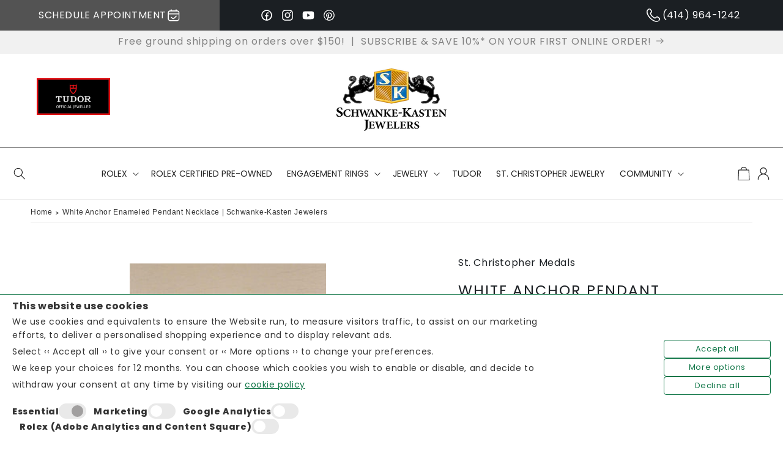

--- FILE ---
content_type: text/html; charset=utf-8
request_url: https://schwanke-kasten.com/products/white-anchor-enameled-pendant
body_size: 81877
content:
<!doctype html>
<html class="no-js" lang="en">
  <head>
    <!-- Owl Carousel CSS -->
  <link href="https://cdnjs.cloudflare.com/ajax/libs/OwlCarousel2/2.3.4/assets/owl.carousel.min.css" rel="stylesheet" type="text/css" media="all" />
  <link href="https://cdnjs.cloudflare.com/ajax/libs/OwlCarousel2/2.3.4/assets/owl.theme.default.min.css" rel="stylesheet" type="text/css" media="all" />
  <!-- jQuery (Shopify often includes it, but add this to be sure it's before Owl Carousel) -->
  <script defer src="https://code.jquery.com/jquery-3.6.0.min.js"></script>

  <!-- Owl Carousel JS -->
  <script async src="https://cdnjs.cloudflare.com/ajax/libs/OwlCarousel2/2.3.4/owl.carousel.min.js"></script>


	<!-- Added by AVADA SEO Suite -->
	 

	<!-- /Added by AVADA SEO Suite -->
    <meta charset="utf-8">
    <meta http-equiv="X-UA-Compatible" content="IE=edge">
    <meta name="viewport" content="width=device-width,initial-scale=1">
    <meta name="theme-color" content="">
    <!--<link rel="canonical" href="https://schwanke-kasten.com/products/white-anchor-enameled-pendant">--><link rel="icon" type="image/png" href="//schwanke-kasten.com/cdn/shop/files/favicon.jpg?crop=center&height=32&v=1714073611&width=32"><link rel="preconnect" href="https://fonts.shopifycdn.com" crossorigin><meta name="google-site-verification" content="pct9n9jR73jUAgI_D7aMM1rO0VgPK4cuV5I5m8MCcQE" />

    <!-- Google Tag Manager -->
    <script>(function(w,d,s,l,i){w[l]=w[l]||[];w[l].push({'gtm.start':
    new Date().getTime(),event:'gtm.js'});var f=d.getElementsByTagName(s)[0],
    j=d.createElement(s),dl=l!='dataLayer'?'&l='+l:'';j.async=true;j.src=
    'https://www.googletagmanager.com/gtm.js?id='+i+dl;f.parentNode.insertBefore(j,f);
    })(window,document,'script','dataLayer','GTM-MFG3CT3');</script>
    <!-- End Google Tag Manager -->

    <title>
      White Anchor Enameled Pendant Necklace | Schwanke-Kasten Jewelers
</title>

    <!-- SEO -->
    <title>
      White Anchor Enameled Pendant Necklace | Schwanke-Kasten Jewelers
</title>

    
      <meta name="description" content="A perfect gift for someone in the Navy, Delta Gamma, or a water lover. Our White Anchor medal is colored enamel over sterling silver pendant, and is available in several sizes.">
    

    

<meta property="og:site_name" content="Schwanke-Kasten Jewelers">
<meta property="og:url" content="https://schwanke-kasten.com/products/white-anchor-enameled-pendant">
<meta property="og:title" content="White Anchor Enameled Pendant Necklace | Schwanke-Kasten Jewelers">
<meta property="og:type" content="product">
<meta property="og:description" content="A perfect gift for someone in the Navy, Delta Gamma, or a water lover. Our White Anchor medal is colored enamel over sterling silver pendant, and is available in several sizes."><meta property="og:image" content="http://schwanke-kasten.com/cdn/shop/files/Untitled_design_7_ce7c5fff-d171-4a1c-8ef6-48e0a62b3d77.jpg?v=1713473002">
  <meta property="og:image:secure_url" content="https://schwanke-kasten.com/cdn/shop/files/Untitled_design_7_ce7c5fff-d171-4a1c-8ef6-48e0a62b3d77.jpg?v=1713473002">
  <meta property="og:image:width" content="750">
  <meta property="og:image:height" content="750"><meta property="og:price:amount" content="80.00">
  <meta property="og:price:currency" content="USD"><meta name="twitter:card" content="summary_large_image">
<meta name="twitter:title" content="White Anchor Enameled Pendant Necklace | Schwanke-Kasten Jewelers">
<meta name="twitter:description" content="A perfect gift for someone in the Navy, Delta Gamma, or a water lover. Our White Anchor medal is colored enamel over sterling silver pendant, and is available in several sizes.">


    
    <link rel="canonical" href="https://schwanke-kasten.com/products/white-anchor-enameled-pendant">
    
    <!-- #/ SEO -->
    
    

    <script>
  window.lazySizesConfig = window.lazySizesConfig || {};

  lazySizesConfig.expand = 300;
  lazySizesConfig.loadHidden = false;

  /*! lazysizes - v5.2.2 - bgset plugin */
  !(function (e, t) {
    var a = function () {
      t(e.lazySizes), e.removeEventListener('lazyunveilread', a, !0);
    };
    (t = t.bind(null, e, e.document)),
      'object' == typeof module && module.exports
        ? t(require('lazysizes'))
        : 'function' == typeof define && define.amd
        ? define(['lazysizes'], t)
        : e.lazySizes
        ? a()
        : e.addEventListener('lazyunveilread', a, !0);
  })(window, function (e, z, g) {
    'use strict';
    var c, y, b, f, i, s, n, v, m;
    e.addEventListener &&
      ((c = g.cfg),
      (y = /\s+/g),
      (b = /\s*\|\s+|\s+\|\s*/g),
      (f = /^(.+?)(?:\s+\[\s*(.+?)\s*\])(?:\s+\[\s*(.+?)\s*\])?$/),
      (i = /^\s*\(*\s*type\s*:\s*(.+?)\s*\)*\s*$/),
      (s = /\(|\)|'/),
      (n = { contain: 1, cover: 1 }),
      (v = function (e, t) {
        var a;
        t && ((a = t.match(i)) && a[1] ? e.setAttribute('type', a[1]) : e.setAttribute('media', c.customMedia[t] || t));
      }),
      (m = function (e) {
        var t, a, i, r;
        e.target._lazybgset &&
          ((a = (t = e.target)._lazybgset),
          (i = t.currentSrc || t.src) &&
            ((r = g.fire(a, 'bgsetproxy', { src: i, useSrc: s.test(i) ? JSON.stringify(i) : i })).defaultPrevented ||
              (a.style.backgroundImage = 'url(' + r.detail.useSrc + ')')),
          t._lazybgsetLoading && (g.fire(a, '_lazyloaded', {}, !1, !0), delete t._lazybgsetLoading));
      }),
      addEventListener('lazybeforeunveil', function (e) {
        var t, a, i, r, s, n, l, d, o, u;
        !e.defaultPrevented &&
          (t = e.target.getAttribute('data-bgset')) &&
          ((o = e.target),
          ((u = z.createElement('img')).alt = ''),
          (u._lazybgsetLoading = !0),
          (e.detail.firesLoad = !0),
          (a = t),
          (i = o),
          (r = u),
          (s = z.createElement('picture')),
          (n = i.getAttribute(c.sizesAttr)),
          (l = i.getAttribute('data-ratio')),
          (d = i.getAttribute('data-optimumx')),
          i._lazybgset && i._lazybgset.parentNode == i && i.removeChild(i._lazybgset),
          Object.defineProperty(r, '_lazybgset', { value: i, writable: !0 }),
          Object.defineProperty(i, '_lazybgset', { value: s, writable: !0 }),
          (a = a.replace(y, ' ').split(b)),
          (s.style.display = 'none'),
          (r.className = c.lazyClass),
          1 != a.length || n || (n = 'auto'),
          a.forEach(function (e) {
            var t,
              a = z.createElement('source');
            n && 'auto' != n && a.setAttribute('sizes', n),
              (t = e.match(f))
                ? (a.setAttribute(c.srcsetAttr, t[1]), v(a, t[2]), v(a, t[3]))
                : a.setAttribute(c.srcsetAttr, e),
              s.appendChild(a);
          }),
          n && (r.setAttribute(c.sizesAttr, n), i.removeAttribute(c.sizesAttr), i.removeAttribute('sizes')),
          d && r.setAttribute('data-optimumx', d),
          l && r.setAttribute('data-ratio', l),
          s.appendChild(r),
          i.appendChild(s),
          setTimeout(function () {
            g.loader.unveil(u),
              g.rAF(function () {
                g.fire(u, '_lazyloaded', {}, !0, !0), u.complete && m({ target: u });
              });
          }));
      }),
      z.addEventListener('load', m, !0),
      e.addEventListener(
        'lazybeforesizes',
        function (e) {
          var t, a, i, r;
          e.detail.instance == g &&
            e.target._lazybgset &&
            e.detail.dataAttr &&
            ((t = e.target._lazybgset),
            (i = t),
            (r = (getComputedStyle(i) || { getPropertyValue: function () {} }).getPropertyValue('background-size')),
            !n[r] && n[i.style.backgroundSize] && (r = i.style.backgroundSize),
            n[(a = r)] &&
              ((e.target._lazysizesParentFit = a),
              g.rAF(function () {
                e.target.setAttribute('data-parent-fit', a),
                  e.target._lazysizesParentFit && delete e.target._lazysizesParentFit;
              })));
        },
        !0
      ),
      z.documentElement.addEventListener('lazybeforesizes', function (e) {
        var t, a;
        !e.defaultPrevented &&
          e.target._lazybgset &&
          e.detail.instance == g &&
          (e.detail.width =
            ((t = e.target._lazybgset),
            (a = g.gW(t, t.parentNode)),
            (!t._lazysizesWidth || a > t._lazysizesWidth) && (t._lazysizesWidth = a),
            t._lazysizesWidth));
      }));
  });

  /*! lazysizes - v5.2.2 */
  !(function (e) {
    var t = (function (u, D, f) {
      'use strict';
      var k, H;
      if (
        ((function () {
          var e;
          var t = {
            lazyClass: 'lazyload',
            loadedClass: 'lazyloaded',
            loadingClass: 'lazyloading',
            preloadClass: 'lazypreload',
            errorClass: 'lazyerror',
            autosizesClass: 'lazyautosizes',
            srcAttr: 'data-src',
            srcsetAttr: 'data-srcset',
            sizesAttr: 'data-sizes',
            minSize: 40,
            customMedia: {},
            init: true,
            expFactor: 1.5,
            hFac: 0.8,
            loadMode: 2,
            loadHidden: true,
            ricTimeout: 0,
            throttleDelay: 125,
          };
          H = u.lazySizesConfig || u.lazysizesConfig || {};
          for (e in t) {
            if (!(e in H)) {
              H[e] = t[e];
            }
          }
        })(),
        !D || !D.getElementsByClassName)
      ) {
        return { init: function () {}, cfg: H, noSupport: true };
      }
      var O = D.documentElement,
        a = u.HTMLPictureElement,
        P = 'addEventListener',
        $ = 'getAttribute',
        q = u[P].bind(u),
        I = u.setTimeout,
        U = u.requestAnimationFrame || I,
        l = u.requestIdleCallback,
        j = /^picture$/i,
        r = ['load', 'error', 'lazyincluded', '_lazyloaded'],
        i = {},
        G = Array.prototype.forEach,
        J = function (e, t) {
          if (!i[t]) {
            i[t] = new RegExp('(\\s|^)' + t + '(\\s|$)');
          }
          return i[t].test(e[$]('class') || '') && i[t];
        },
        K = function (e, t) {
          if (!J(e, t)) {
            e.setAttribute('class', (e[$]('class') || '').trim() + ' ' + t);
          }
        },
        Q = function (e, t) {
          var i;
          if ((i = J(e, t))) {
            e.setAttribute('class', (e[$]('class') || '').replace(i, ' '));
          }
        },
        V = function (t, i, e) {
          var a = e ? P : 'removeEventListener';
          if (e) {
            V(t, i);
          }
          r.forEach(function (e) {
            t[a](e, i);
          });
        },
        X = function (e, t, i, a, r) {
          var n = D.createEvent('Event');
          if (!i) {
            i = {};
          }
          i.instance = k;
          n.initEvent(t, !a, !r);
          n.detail = i;
          e.dispatchEvent(n);
          return n;
        },
        Y = function (e, t) {
          var i;
          if (!a && (i = u.picturefill || H.pf)) {
            if (t && t.src && !e[$]('srcset')) {
              e.setAttribute('srcset', t.src);
            }
            i({ reevaluate: true, elements: [e] });
          } else if (t && t.src) {
            e.src = t.src;
          }
        },
        Z = function (e, t) {
          return (getComputedStyle(e, null) || {})[t];
        },
        s = function (e, t, i) {
          i = i || e.offsetWidth;
          while (i < H.minSize && t && !e._lazysizesWidth) {
            i = t.offsetWidth;
            t = t.parentNode;
          }
          return i;
        },
        ee = (function () {
          var i, a;
          var t = [];
          var r = [];
          var n = t;
          var s = function () {
            var e = n;
            n = t.length ? r : t;
            i = true;
            a = false;
            while (e.length) {
              e.shift()();
            }
            i = false;
          };
          var e = function (e, t) {
            if (i && !t) {
              e.apply(this, arguments);
            } else {
              n.push(e);
              if (!a) {
                a = true;
                (D.hidden ? I : U)(s);
              }
            }
          };
          e._lsFlush = s;
          return e;
        })(),
        te = function (i, e) {
          return e
            ? function () {
                ee(i);
              }
            : function () {
                var e = this;
                var t = arguments;
                ee(function () {
                  i.apply(e, t);
                });
              };
        },
        ie = function (e) {
          var i;
          var a = 0;
          var r = H.throttleDelay;
          var n = H.ricTimeout;
          var t = function () {
            i = false;
            a = f.now();
            e();
          };
          var s =
            l && n > 49
              ? function () {
                  l(t, { timeout: n });
                  if (n !== H.ricTimeout) {
                    n = H.ricTimeout;
                  }
                }
              : te(function () {
                  I(t);
                }, true);
          return function (e) {
            var t;
            if ((e = e === true)) {
              n = 33;
            }
            if (i) {
              return;
            }
            i = true;
            t = r - (f.now() - a);
            if (t < 0) {
              t = 0;
            }
            if (e || t < 9) {
              s();
            } else {
              I(s, t);
            }
          };
        },
        ae = function (e) {
          var t, i;
          var a = 99;
          var r = function () {
            t = null;
            e();
          };
          var n = function () {
            var e = f.now() - i;
            if (e < a) {
              I(n, a - e);
            } else {
              (l || r)(r);
            }
          };
          return function () {
            i = f.now();
            if (!t) {
              t = I(n, a);
            }
          };
        },
        e = (function () {
          var v, m, c, h, e;
          var y, z, g, p, C, b, A;
          var n = /^img$/i;
          var d = /^iframe$/i;
          var E = 'onscroll' in u && !/(gle|ing)bot/.test(navigator.userAgent);
          var _ = 0;
          var w = 0;
          var N = 0;
          var M = -1;
          var x = function (e) {
            N--;
            if (!e || N < 0 || !e.target) {
              N = 0;
            }
          };
          var W = function (e) {
            if (A == null) {
              A = Z(D.body, 'visibility') == 'hidden';
            }
            return A || !(Z(e.parentNode, 'visibility') == 'hidden' && Z(e, 'visibility') == 'hidden');
          };
          var S = function (e, t) {
            var i;
            var a = e;
            var r = W(e);
            g -= t;
            b += t;
            p -= t;
            C += t;
            while (r && (a = a.offsetParent) && a != D.body && a != O) {
              r = (Z(a, 'opacity') || 1) > 0;
              if (r && Z(a, 'overflow') != 'visible') {
                i = a.getBoundingClientRect();
                r = C > i.left && p < i.right && b > i.top - 1 && g < i.bottom + 1;
              }
            }
            return r;
          };
          var t = function () {
            var e, t, i, a, r, n, s, l, o, u, f, c;
            var d = k.elements;
            if ((h = H.loadMode) && N < 8 && (e = d.length)) {
              t = 0;
              M++;
              for (; t < e; t++) {
                if (!d[t] || d[t]._lazyRace) {
                  continue;
                }
                if (!E || (k.prematureUnveil && k.prematureUnveil(d[t]))) {
                  R(d[t]);
                  continue;
                }
                if (!(l = d[t][$]('data-expand')) || !(n = l * 1)) {
                  n = w;
                }
                if (!u) {
                  u = !H.expand || H.expand < 1 ? (O.clientHeight > 500 && O.clientWidth > 500 ? 500 : 370) : H.expand;
                  k._defEx = u;
                  f = u * H.expFactor;
                  c = H.hFac;
                  A = null;
                  if (w < f && N < 1 && M > 2 && h > 2 && !D.hidden) {
                    w = f;
                    M = 0;
                  } else if (h > 1 && M > 1 && N < 6) {
                    w = u;
                  } else {
                    w = _;
                  }
                }
                if (o !== n) {
                  y = innerWidth + n * c;
                  z = innerHeight + n;
                  s = n * -1;
                  o = n;
                }
                i = d[t].getBoundingClientRect();
                if (
                  (b = i.bottom) >= s &&
                  (g = i.top) <= z &&
                  (C = i.right) >= s * c &&
                  (p = i.left) <= y &&
                  (b || C || p || g) &&
                  (H.loadHidden || W(d[t])) &&
                  ((m && N < 3 && !l && (h < 3 || M < 4)) || S(d[t], n))
                ) {
                  R(d[t]);
                  r = true;
                  if (N > 9) {
                    break;
                  }
                } else if (
                  !r &&
                  m &&
                  !a &&
                  N < 4 &&
                  M < 4 &&
                  h > 2 &&
                  (v[0] || H.preloadAfterLoad) &&
                  (v[0] || (!l && (b || C || p || g || d[t][$](H.sizesAttr) != 'auto')))
                ) {
                  a = v[0] || d[t];
                }
              }
              if (a && !r) {
                R(a);
              }
            }
          };
          var i = ie(t);
          var B = function (e) {
            var t = e.target;
            if (t._lazyCache) {
              delete t._lazyCache;
              return;
            }
            x(e);
            K(t, H.loadedClass);
            Q(t, H.loadingClass);
            V(t, L);
            X(t, 'lazyloaded');
          };
          var a = te(B);
          var L = function (e) {
            a({ target: e.target });
          };
          var T = function (t, i) {
            try {
              t.contentWindow.location.replace(i);
            } catch (e) {
              t.src = i;
            }
          };
          var F = function (e) {
            var t;
            var i = e[$](H.srcsetAttr);
            if ((t = H.customMedia[e[$]('data-media') || e[$]('media')])) {
              e.setAttribute('media', t);
            }
            if (i) {
              e.setAttribute('srcset', i);
            }
          };
          var s = te(function (t, e, i, a, r) {
            var n, s, l, o, u, f;
            if (!(u = X(t, 'lazybeforeunveil', e)).defaultPrevented) {
              if (a) {
                if (i) {
                  K(t, H.autosizesClass);
                } else {
                  t.setAttribute('sizes', a);
                }
              }
              s = t[$](H.srcsetAttr);
              n = t[$](H.srcAttr);
              if (r) {
                l = t.parentNode;
                o = l && j.test(l.nodeName || '');
              }
              f = e.firesLoad || ('src' in t && (s || n || o));
              u = { target: t };
              K(t, H.loadingClass);
              if (f) {
                clearTimeout(c);
                c = I(x, 2500);
                V(t, L, true);
              }
              if (o) {
                G.call(l.getElementsByTagName('source'), F);
              }
              if (s) {
                t.setAttribute('srcset', s);
              } else if (n && !o) {
                if (d.test(t.nodeName)) {
                  T(t, n);
                } else {
                  t.src = n;
                }
              }
              if (r && (s || o)) {
                Y(t, { src: n });
              }
            }
            if (t._lazyRace) {
              delete t._lazyRace;
            }
            Q(t, H.lazyClass);
            ee(function () {
              var e = t.complete && t.naturalWidth > 1;
              if (!f || e) {
                if (e) {
                  K(t, 'ls-is-cached');
                }
                B(u);
                t._lazyCache = true;
                I(function () {
                  if ('_lazyCache' in t) {
                    delete t._lazyCache;
                  }
                }, 9);
              }
              if (t.loading == 'lazy') {
                N--;
              }
            }, true);
          });
          var R = function (e) {
            if (e._lazyRace) {
              return;
            }
            var t;
            var i = n.test(e.nodeName);
            var a = i && (e[$](H.sizesAttr) || e[$]('sizes'));
            var r = a == 'auto';
            if (
              (r || !m) &&
              i &&
              (e[$]('src') || e.srcset) &&
              !e.complete &&
              !J(e, H.errorClass) &&
              J(e, H.lazyClass)
            ) {
              return;
            }
            t = X(e, 'lazyunveilread').detail;
            if (r) {
              re.updateElem(e, true, e.offsetWidth);
            }
            e._lazyRace = true;
            N++;
            s(e, t, r, a, i);
          };
          var r = ae(function () {
            H.loadMode = 3;
            i();
          });
          var l = function () {
            if (H.loadMode == 3) {
              H.loadMode = 2;
            }
            r();
          };
          var o = function () {
            if (m) {
              return;
            }
            if (f.now() - e < 999) {
              I(o, 999);
              return;
            }
            m = true;
            H.loadMode = 3;
            i();
            q('scroll', l, true);
          };
          return {
            _: function () {
              e = f.now();
              k.elements = D.getElementsByClassName(H.lazyClass);
              v = D.getElementsByClassName(H.lazyClass + ' ' + H.preloadClass);
              q('scroll', i, true);
              q('resize', i, true);
              q('pageshow', function (e) {
                if (e.persisted) {
                  var t = D.querySelectorAll('.' + H.loadingClass);
                  if (t.length && t.forEach) {
                    U(function () {
                      t.forEach(function (e) {
                        if (e.complete) {
                          R(e);
                        }
                      });
                    });
                  }
                }
              });
              if (u.MutationObserver) {
                new MutationObserver(i).observe(O, { childList: true, subtree: true, attributes: true });
              } else {
                O[P]('DOMNodeInserted', i, true);
                O[P]('DOMAttrModified', i, true);
                setInterval(i, 999);
              }
              q('hashchange', i, true);
              ['focus', 'mouseover', 'click', 'load', 'transitionend', 'animationend'].forEach(function (e) {
                D[P](e, i, true);
              });
              if (/d$|^c/.test(D.readyState)) {
                o();
              } else {
                q('load', o);
                D[P]('DOMContentLoaded', i);
                I(o, 2e4);
              }
              if (k.elements.length) {
                t();
                ee._lsFlush();
              } else {
                i();
              }
            },
            checkElems: i,
            unveil: R,
            _aLSL: l,
          };
        })(),
        re = (function () {
          var i;
          var n = te(function (e, t, i, a) {
            var r, n, s;
            e._lazysizesWidth = a;
            a += 'px';
            e.setAttribute('sizes', a);
            if (j.test(t.nodeName || '')) {
              r = t.getElementsByTagName('source');
              for (n = 0, s = r.length; n < s; n++) {
                r[n].setAttribute('sizes', a);
              }
            }
            if (!i.detail.dataAttr) {
              Y(e, i.detail);
            }
          });
          var a = function (e, t, i) {
            var a;
            var r = e.parentNode;
            if (r) {
              i = s(e, r, i);
              a = X(e, 'lazybeforesizes', { width: i, dataAttr: !!t });
              if (!a.defaultPrevented) {
                i = a.detail.width;
                if (i && i !== e._lazysizesWidth) {
                  n(e, r, a, i);
                }
              }
            }
          };
          var e = function () {
            var e;
            var t = i.length;
            if (t) {
              e = 0;
              for (; e < t; e++) {
                a(i[e]);
              }
            }
          };
          var t = ae(e);
          return {
            _: function () {
              i = D.getElementsByClassName(H.autosizesClass);
              q('resize', t);
            },
            checkElems: t,
            updateElem: a,
          };
        })(),
        t = function () {
          if (!t.i && D.getElementsByClassName) {
            t.i = true;
            re._();
            e._();
          }
        };
      return (
        I(function () {
          H.init && t();
        }),
        (k = { cfg: H, autoSizer: re, loader: e, init: t, uP: Y, aC: K, rC: Q, hC: J, fire: X, gW: s, rAF: ee })
      );
    })(e, e.document, Date);
    (e.lazySizes = t), 'object' == typeof module && module.exports && (module.exports = t);
  })('undefined' != typeof window ? window : {});
</script>

    <script src="//schwanke-kasten.com/cdn/shop/t/6/assets/flickity.min.js?v=114460508543641870001713453497" defer="defer"></script>
    <script src="//schwanke-kasten.com/cdn/shop/t/6/assets/swiper-bundle.min.js?v=10094408239294256371716994458" defer="defer"></script>
    <script src="//schwanke-kasten.com/cdn/shop/t/6/assets/fancybox.js?v=69825685742949912601713968689" defer="defer"></script>
    <script src="//schwanke-kasten.com/cdn/shop/t/6/assets/lazyframe.js?v=3549934680647651091714155173" defer="defer"></script>
    <script src="//schwanke-kasten.com/cdn/shop/t/6/assets/sections.js?v=9837153144739355731713968692" defer="defer"></script>
    <script src="//schwanke-kasten.com/cdn/shop/t/6/assets/app.js?v=27535207025609177371714155172" defer="defer"></script>
    <script src="//schwanke-kasten.com/cdn/shop/t/6/assets/constants.js?v=58251544750838685771713453497" defer="defer"></script>
    <script src="//schwanke-kasten.com/cdn/shop/t/6/assets/pubsub.js?v=158357773527763999511713453497" defer="defer"></script>
    <script src="//schwanke-kasten.com/cdn/shop/t/6/assets/global.js?v=13011185714292858211724857728" defer="defer"></script><script src="//schwanke-kasten.com/cdn/shop/t/6/assets/animations.js?v=88693664871331136111713453496" defer="defer"></script><script>window.performance && window.performance.mark && window.performance.mark('shopify.content_for_header.start');</script><meta name="google-site-verification" content="UuXKhULAUQ5mLt1Dvjw0CZFq10X6TrCh7nJr8yekFk8">
<meta name="facebook-domain-verification" content="6ij9w62xhzb8aslxku71kzej4sqvso">
<meta id="shopify-digital-wallet" name="shopify-digital-wallet" content="/64286720052/digital_wallets/dialog">
<link rel="alternate" type="application/json+oembed" href="https://schwanke-kasten.com/products/white-anchor-enameled-pendant.oembed">
<script async="async" src="/checkouts/internal/preloads.js?locale=en-US"></script>
<script id="shopify-features" type="application/json">{"accessToken":"b7b51ac52e7242479e47f1a6aaacf1cb","betas":["rich-media-storefront-analytics"],"domain":"schwanke-kasten.com","predictiveSearch":true,"shopId":64286720052,"locale":"en"}</script>
<script>var Shopify = Shopify || {};
Shopify.shop = "schwanke-kasten-sas.myshopify.com";
Shopify.locale = "en";
Shopify.currency = {"active":"USD","rate":"1.0"};
Shopify.country = "US";
Shopify.theme = {"name":"shopify.schwanke.kasten.sas\/main","id":133870944308,"schema_name":"Bespoke V7","schema_version":"1.0.1","theme_store_id":null,"role":"main"};
Shopify.theme.handle = "null";
Shopify.theme.style = {"id":null,"handle":null};
Shopify.cdnHost = "schwanke-kasten.com/cdn";
Shopify.routes = Shopify.routes || {};
Shopify.routes.root = "/";</script>
<script type="module">!function(o){(o.Shopify=o.Shopify||{}).modules=!0}(window);</script>
<script>!function(o){function n(){var o=[];function n(){o.push(Array.prototype.slice.apply(arguments))}return n.q=o,n}var t=o.Shopify=o.Shopify||{};t.loadFeatures=n(),t.autoloadFeatures=n()}(window);</script>
<script id="shop-js-analytics" type="application/json">{"pageType":"product"}</script>
<script defer="defer" async type="module" src="//schwanke-kasten.com/cdn/shopifycloud/shop-js/modules/v2/client.init-shop-cart-sync_BT-GjEfc.en.esm.js"></script>
<script defer="defer" async type="module" src="//schwanke-kasten.com/cdn/shopifycloud/shop-js/modules/v2/chunk.common_D58fp_Oc.esm.js"></script>
<script defer="defer" async type="module" src="//schwanke-kasten.com/cdn/shopifycloud/shop-js/modules/v2/chunk.modal_xMitdFEc.esm.js"></script>
<script type="module">
  await import("//schwanke-kasten.com/cdn/shopifycloud/shop-js/modules/v2/client.init-shop-cart-sync_BT-GjEfc.en.esm.js");
await import("//schwanke-kasten.com/cdn/shopifycloud/shop-js/modules/v2/chunk.common_D58fp_Oc.esm.js");
await import("//schwanke-kasten.com/cdn/shopifycloud/shop-js/modules/v2/chunk.modal_xMitdFEc.esm.js");

  window.Shopify.SignInWithShop?.initShopCartSync?.({"fedCMEnabled":true,"windoidEnabled":true});

</script>
<script>(function() {
  var isLoaded = false;
  function asyncLoad() {
    if (isLoaded) return;
    isLoaded = true;
    var urls = ["\/\/d1liekpayvooaz.cloudfront.net\/apps\/customizery\/customizery.js?shop=schwanke-kasten-sas.myshopify.com"];
    for (var i = 0; i < urls.length; i++) {
      var s = document.createElement('script');
      s.type = 'text/javascript';
      s.async = true;
      s.src = urls[i];
      var x = document.getElementsByTagName('script')[0];
      x.parentNode.insertBefore(s, x);
    }
  };
  if(window.attachEvent) {
    window.attachEvent('onload', asyncLoad);
  } else {
    window.addEventListener('load', asyncLoad, false);
  }
})();</script>
<script id="__st">var __st={"a":64286720052,"offset":-21600,"reqid":"ddd61741-302c-4614-9273-eae414c8a885-1769431724","pageurl":"schwanke-kasten.com\/products\/white-anchor-enameled-pendant","u":"a4ba5401773d","p":"product","rtyp":"product","rid":7374149877812};</script>
<script>window.ShopifyPaypalV4VisibilityTracking = true;</script>
<script id="captcha-bootstrap">!function(){'use strict';const t='contact',e='account',n='new_comment',o=[[t,t],['blogs',n],['comments',n],[t,'customer']],c=[[e,'customer_login'],[e,'guest_login'],[e,'recover_customer_password'],[e,'create_customer']],r=t=>t.map((([t,e])=>`form[action*='/${t}']:not([data-nocaptcha='true']) input[name='form_type'][value='${e}']`)).join(','),a=t=>()=>t?[...document.querySelectorAll(t)].map((t=>t.form)):[];function s(){const t=[...o],e=r(t);return a(e)}const i='password',u='form_key',d=['recaptcha-v3-token','g-recaptcha-response','h-captcha-response',i],f=()=>{try{return window.sessionStorage}catch{return}},m='__shopify_v',_=t=>t.elements[u];function p(t,e,n=!1){try{const o=window.sessionStorage,c=JSON.parse(o.getItem(e)),{data:r}=function(t){const{data:e,action:n}=t;return t[m]||n?{data:e,action:n}:{data:t,action:n}}(c);for(const[e,n]of Object.entries(r))t.elements[e]&&(t.elements[e].value=n);n&&o.removeItem(e)}catch(o){console.error('form repopulation failed',{error:o})}}const l='form_type',E='cptcha';function T(t){t.dataset[E]=!0}const w=window,h=w.document,L='Shopify',v='ce_forms',y='captcha';let A=!1;((t,e)=>{const n=(g='f06e6c50-85a8-45c8-87d0-21a2b65856fe',I='https://cdn.shopify.com/shopifycloud/storefront-forms-hcaptcha/ce_storefront_forms_captcha_hcaptcha.v1.5.2.iife.js',D={infoText:'Protected by hCaptcha',privacyText:'Privacy',termsText:'Terms'},(t,e,n)=>{const o=w[L][v],c=o.bindForm;if(c)return c(t,g,e,D).then(n);var r;o.q.push([[t,g,e,D],n]),r=I,A||(h.body.append(Object.assign(h.createElement('script'),{id:'captcha-provider',async:!0,src:r})),A=!0)});var g,I,D;w[L]=w[L]||{},w[L][v]=w[L][v]||{},w[L][v].q=[],w[L][y]=w[L][y]||{},w[L][y].protect=function(t,e){n(t,void 0,e),T(t)},Object.freeze(w[L][y]),function(t,e,n,w,h,L){const[v,y,A,g]=function(t,e,n){const i=e?o:[],u=t?c:[],d=[...i,...u],f=r(d),m=r(i),_=r(d.filter((([t,e])=>n.includes(e))));return[a(f),a(m),a(_),s()]}(w,h,L),I=t=>{const e=t.target;return e instanceof HTMLFormElement?e:e&&e.form},D=t=>v().includes(t);t.addEventListener('submit',(t=>{const e=I(t);if(!e)return;const n=D(e)&&!e.dataset.hcaptchaBound&&!e.dataset.recaptchaBound,o=_(e),c=g().includes(e)&&(!o||!o.value);(n||c)&&t.preventDefault(),c&&!n&&(function(t){try{if(!f())return;!function(t){const e=f();if(!e)return;const n=_(t);if(!n)return;const o=n.value;o&&e.removeItem(o)}(t);const e=Array.from(Array(32),(()=>Math.random().toString(36)[2])).join('');!function(t,e){_(t)||t.append(Object.assign(document.createElement('input'),{type:'hidden',name:u})),t.elements[u].value=e}(t,e),function(t,e){const n=f();if(!n)return;const o=[...t.querySelectorAll(`input[type='${i}']`)].map((({name:t})=>t)),c=[...d,...o],r={};for(const[a,s]of new FormData(t).entries())c.includes(a)||(r[a]=s);n.setItem(e,JSON.stringify({[m]:1,action:t.action,data:r}))}(t,e)}catch(e){console.error('failed to persist form',e)}}(e),e.submit())}));const S=(t,e)=>{t&&!t.dataset[E]&&(n(t,e.some((e=>e===t))),T(t))};for(const o of['focusin','change'])t.addEventListener(o,(t=>{const e=I(t);D(e)&&S(e,y())}));const B=e.get('form_key'),M=e.get(l),P=B&&M;t.addEventListener('DOMContentLoaded',(()=>{const t=y();if(P)for(const e of t)e.elements[l].value===M&&p(e,B);[...new Set([...A(),...v().filter((t=>'true'===t.dataset.shopifyCaptcha))])].forEach((e=>S(e,t)))}))}(h,new URLSearchParams(w.location.search),n,t,e,['guest_login'])})(!0,!0)}();</script>
<script integrity="sha256-4kQ18oKyAcykRKYeNunJcIwy7WH5gtpwJnB7kiuLZ1E=" data-source-attribution="shopify.loadfeatures" defer="defer" src="//schwanke-kasten.com/cdn/shopifycloud/storefront/assets/storefront/load_feature-a0a9edcb.js" crossorigin="anonymous"></script>
<script data-source-attribution="shopify.dynamic_checkout.dynamic.init">var Shopify=Shopify||{};Shopify.PaymentButton=Shopify.PaymentButton||{isStorefrontPortableWallets:!0,init:function(){window.Shopify.PaymentButton.init=function(){};var t=document.createElement("script");t.src="https://schwanke-kasten.com/cdn/shopifycloud/portable-wallets/latest/portable-wallets.en.js",t.type="module",document.head.appendChild(t)}};
</script>
<script data-source-attribution="shopify.dynamic_checkout.buyer_consent">
  function portableWalletsHideBuyerConsent(e){var t=document.getElementById("shopify-buyer-consent"),n=document.getElementById("shopify-subscription-policy-button");t&&n&&(t.classList.add("hidden"),t.setAttribute("aria-hidden","true"),n.removeEventListener("click",e))}function portableWalletsShowBuyerConsent(e){var t=document.getElementById("shopify-buyer-consent"),n=document.getElementById("shopify-subscription-policy-button");t&&n&&(t.classList.remove("hidden"),t.removeAttribute("aria-hidden"),n.addEventListener("click",e))}window.Shopify?.PaymentButton&&(window.Shopify.PaymentButton.hideBuyerConsent=portableWalletsHideBuyerConsent,window.Shopify.PaymentButton.showBuyerConsent=portableWalletsShowBuyerConsent);
</script>
<script data-source-attribution="shopify.dynamic_checkout.cart.bootstrap">document.addEventListener("DOMContentLoaded",(function(){function t(){return document.querySelector("shopify-accelerated-checkout-cart, shopify-accelerated-checkout")}if(t())Shopify.PaymentButton.init();else{new MutationObserver((function(e,n){t()&&(Shopify.PaymentButton.init(),n.disconnect())})).observe(document.body,{childList:!0,subtree:!0})}}));
</script>
<link id="shopify-accelerated-checkout-styles" rel="stylesheet" media="screen" href="https://schwanke-kasten.com/cdn/shopifycloud/portable-wallets/latest/accelerated-checkout-backwards-compat.css" crossorigin="anonymous">
<style id="shopify-accelerated-checkout-cart">
        #shopify-buyer-consent {
  margin-top: 1em;
  display: inline-block;
  width: 100%;
}

#shopify-buyer-consent.hidden {
  display: none;
}

#shopify-subscription-policy-button {
  background: none;
  border: none;
  padding: 0;
  text-decoration: underline;
  font-size: inherit;
  cursor: pointer;
}

#shopify-subscription-policy-button::before {
  box-shadow: none;
}

      </style>
<script id="sections-script" data-sections="header" defer="defer" src="//schwanke-kasten.com/cdn/shop/t/6/compiled_assets/scripts.js?v=15915"></script>
<script>window.performance && window.performance.mark && window.performance.mark('shopify.content_for_header.end');</script>

    <link href="//schwanke-kasten.com/cdn/shop/t/6/assets/swiper-bundle.min.css?v=27124636983983341591713968692" rel="stylesheet" type="text/css" media="all" />
    <link href="//schwanke-kasten.com/cdn/shop/t/6/assets/fancybox.css?v=19278034316635137701713968688" rel="stylesheet" type="text/css" media="all" />
    <link href="//schwanke-kasten.com/cdn/shop/t/6/assets/flicktity.min.css?v=12404722746677358661713453496" rel="stylesheet" type="text/css" media="all" />
    

<style data-shopify>
  @font-face {
  font-family: Poppins;
  font-weight: 400;
  font-style: normal;
  font-display: swap;
  src: url("//schwanke-kasten.com/cdn/fonts/poppins/poppins_n4.0ba78fa5af9b0e1a374041b3ceaadf0a43b41362.woff2") format("woff2"),
       url("//schwanke-kasten.com/cdn/fonts/poppins/poppins_n4.214741a72ff2596839fc9760ee7a770386cf16ca.woff") format("woff");
}

  @font-face {
  font-family: Poppins;
  font-weight: 700;
  font-style: normal;
  font-display: swap;
  src: url("//schwanke-kasten.com/cdn/fonts/poppins/poppins_n7.56758dcf284489feb014a026f3727f2f20a54626.woff2") format("woff2"),
       url("//schwanke-kasten.com/cdn/fonts/poppins/poppins_n7.f34f55d9b3d3205d2cd6f64955ff4b36f0cfd8da.woff") format("woff");
}

  @font-face {
  font-family: Poppins;
  font-weight: 400;
  font-style: italic;
  font-display: swap;
  src: url("//schwanke-kasten.com/cdn/fonts/poppins/poppins_i4.846ad1e22474f856bd6b81ba4585a60799a9f5d2.woff2") format("woff2"),
       url("//schwanke-kasten.com/cdn/fonts/poppins/poppins_i4.56b43284e8b52fc64c1fd271f289a39e8477e9ec.woff") format("woff");
}

  @font-face {
  font-family: Poppins;
  font-weight: 700;
  font-style: italic;
  font-display: swap;
  src: url("//schwanke-kasten.com/cdn/fonts/poppins/poppins_i7.42fd71da11e9d101e1e6c7932199f925f9eea42d.woff2") format("woff2"),
       url("//schwanke-kasten.com/cdn/fonts/poppins/poppins_i7.ec8499dbd7616004e21155106d13837fff4cf556.woff") format("woff");
}

  @font-face {
  font-family: Assistant;
  font-weight: 400;
  font-style: normal;
  font-display: swap;
  src: url("//schwanke-kasten.com/cdn/fonts/assistant/assistant_n4.9120912a469cad1cc292572851508ca49d12e768.woff2") format("woff2"),
       url("//schwanke-kasten.com/cdn/fonts/assistant/assistant_n4.6e9875ce64e0fefcd3f4446b7ec9036b3ddd2985.woff") format("woff");
}


  
    :root,
    .color-scheme-1 {
      --color-background: 255,255,255;
      --color-background-2: 255,255,255;
    
      --gradient-background: #ffffff;
    

    

    --color-foreground: 51,51,51;
    --color-foreground-2: 18,18,18;
    --color-foreground-3: 18,18,18;
    --color-hignlights: 161,136,3;
    --color-background-contrast: 191,191,191;
    --color-shadow: 18,18,18;
    --color-button: 18,18,18;
    --color-button-text: 255,255,255;
    --color-secondary-button: 255,255,255;
    --color-secondary-button-text: 18,119,73;
    --color-link: 18,119,73;
    --color-badge-foreground: 51,51,51;
    --color-badge-background: 255,255,255;
    --color-badge-border: 51,51,51;
    --payment-terms-background-color: rgb(255 255 255);
  }
  
    
    .color-scheme-2 {
      --color-background: 241,241,241;
      --color-background-2: 255,255,255;
    
      --gradient-background: #f1f1f1;
    

    

    --color-foreground: 128,128,128;
    --color-foreground-2: 18,18,18;
    --color-foreground-3: 18,18,18;
    --color-hignlights: 18,18,18;
    --color-background-contrast: 177,177,177;
    --color-shadow: 18,18,18;
    --color-button: 18,18,18;
    --color-button-text: 243,243,243;
    --color-secondary-button: 241,241,241;
    --color-secondary-button-text: 18,18,18;
    --color-link: 18,18,18;
    --color-badge-foreground: 128,128,128;
    --color-badge-background: 241,241,241;
    --color-badge-border: 128,128,128;
    --payment-terms-background-color: rgb(241 241 241);
  }
  
    
    .color-scheme-3 {
      --color-background: 255,255,255;
      --color-background-2: 128,128,128;
    
      --gradient-background: #ffffff;
    

    

    --color-foreground: 33,33,33;
    --color-foreground-2: 18,18,18;
    --color-foreground-3: 18,18,18;
    --color-hignlights: 18,18,18;
    --color-background-contrast: 191,191,191;
    --color-shadow: 18,18,18;
    --color-button: 18,18,18;
    --color-button-text: 255,255,255;
    --color-secondary-button: 255,255,255;
    --color-secondary-button-text: 255,255,255;
    --color-link: 255,255,255;
    --color-badge-foreground: 33,33,33;
    --color-badge-background: 255,255,255;
    --color-badge-border: 33,33,33;
    --payment-terms-background-color: rgb(255 255 255);
  }
  
    
    .color-scheme-4 {
      --color-background: 255,255,255;
      --color-background-2: 248,248,248;
    
      --gradient-background: #ffffff;
    

    

    --color-foreground: 33,33,33;
    --color-foreground-2: 27,31,35;
    --color-foreground-3: 18,18,18;
    --color-hignlights: 18,18,18;
    --color-background-contrast: 191,191,191;
    --color-shadow: 18,18,18;
    --color-button: 86,86,86;
    --color-button-text: 18,18,18;
    --color-secondary-button: 255,255,255;
    --color-secondary-button-text: 255,255,255;
    --color-link: 255,255,255;
    --color-badge-foreground: 33,33,33;
    --color-badge-background: 255,255,255;
    --color-badge-border: 33,33,33;
    --payment-terms-background-color: rgb(255 255 255);
  }
  
    
    .color-scheme-5 {
      --color-background: 255,255,255;
      --color-background-2: 247,247,247;
    
      --gradient-background: #ffffff;
    

    

    --color-foreground: 255,255,255;
    --color-foreground-2: 18,18,18;
    --color-foreground-3: 18,18,18;
    --color-hignlights: 18,18,18;
    --color-background-contrast: 191,191,191;
    --color-shadow: 18,18,18;
    --color-button: 86,86,86;
    --color-button-text: 51,79,180;
    --color-secondary-button: 255,255,255;
    --color-secondary-button-text: 255,255,255;
    --color-link: 255,255,255;
    --color-badge-foreground: 255,255,255;
    --color-badge-background: 255,255,255;
    --color-badge-border: 255,255,255;
    --payment-terms-background-color: rgb(255 255 255);
  }
  
    
    .color-scheme-b7a5d99d-dcfb-4a54-8187-6ab6b0202f36 {
      --color-background: 255,255,255;
      --color-background-2: 33,33,33;
    
      --gradient-background: #ffffff;
    

    

    --color-foreground: 33,33,33;
    --color-foreground-2: 255,255,255;
    --color-foreground-3: 18,18,18;
    --color-hignlights: 18,18,18;
    --color-background-contrast: 191,191,191;
    --color-shadow: 18,18,18;
    --color-button: 18,18,18;
    --color-button-text: 255,255,255;
    --color-secondary-button: 255,255,255;
    --color-secondary-button-text: 18,18,18;
    --color-link: 18,18,18;
    --color-badge-foreground: 33,33,33;
    --color-badge-background: 255,255,255;
    --color-badge-border: 33,33,33;
    --payment-terms-background-color: rgb(255 255 255);
  }
  
    
    .color-scheme-8a57bcb9-5b12-469b-b4aa-d568922d0c13 {
      --color-background: 247,247,247;
      --color-background-2: 236,240,242;
    
      --gradient-background: #f7f7f7;
    

    

    --color-foreground: 48,62,69;
    --color-foreground-2: 27,31,35;
    --color-foreground-3: 35,44,49;
    --color-hignlights: 217,217,217;
    --color-background-contrast: 183,183,183;
    --color-shadow: 18,18,18;
    --color-button: 18,18,18;
    --color-button-text: 255,255,255;
    --color-secondary-button: 247,247,247;
    --color-secondary-button-text: 18,18,18;
    --color-link: 18,18,18;
    --color-badge-foreground: 48,62,69;
    --color-badge-background: 247,247,247;
    --color-badge-border: 48,62,69;
    --payment-terms-background-color: rgb(247 247 247);
  }
  
    
    .color-scheme-4f900b25-ded4-4a57-8946-61842c430da4 {
      --color-background: 255,255,255;
      --color-background-2: 242,242,242;
    
      --gradient-background: #ffffff;
    

    

    --color-foreground: 27,31,35;
    --color-foreground-2: 18,18,18;
    --color-foreground-3: 18,18,18;
    --color-hignlights: 18,18,18;
    --color-background-contrast: 191,191,191;
    --color-shadow: 18,18,18;
    --color-button: 18,18,18;
    --color-button-text: 18,18,18;
    --color-secondary-button: 255,255,255;
    --color-secondary-button-text: 18,18,18;
    --color-link: 18,18,18;
    --color-badge-foreground: 27,31,35;
    --color-badge-background: 255,255,255;
    --color-badge-border: 27,31,35;
    --payment-terms-background-color: rgb(255 255 255);
  }
  
    
    .color-scheme-aa209f6b-e349-4983-81dc-fc4d5e62b802 {
      --color-background: 255,255,255;
      --color-background-2: 83,83,83;
    
      --gradient-background: #ffffff;
    

    

    --color-foreground: 51,51,51;
    --color-foreground-2: 18,18,18;
    --color-foreground-3: 18,18,18;
    --color-hignlights: 170,170,170;
    --color-background-contrast: 191,191,191;
    --color-shadow: 18,18,18;
    --color-button: 18,18,18;
    --color-button-text: 255,255,255;
    --color-secondary-button: 255,255,255;
    --color-secondary-button-text: 18,18,18;
    --color-link: 18,18,18;
    --color-badge-foreground: 51,51,51;
    --color-badge-background: 255,255,255;
    --color-badge-border: 51,51,51;
    --payment-terms-background-color: rgb(255 255 255);
  }
  
    
    .color-scheme-353feece-0da0-4154-97dd-8d65f2734863 {
      --color-background: 255,255,255;
      --color-background-2: 3,161,150;
    
      --gradient-background: #ffffff;
    

    

    --color-foreground: 255,255,255;
    --color-foreground-2: 18,18,18;
    --color-foreground-3: 18,18,18;
    --color-hignlights: 170,170,170;
    --color-background-contrast: 191,191,191;
    --color-shadow: 18,18,18;
    --color-button: 18,18,18;
    --color-button-text: 255,255,255;
    --color-secondary-button: 255,255,255;
    --color-secondary-button-text: 18,18,18;
    --color-link: 18,18,18;
    --color-badge-foreground: 255,255,255;
    --color-badge-background: 255,255,255;
    --color-badge-border: 255,255,255;
    --payment-terms-background-color: rgb(255 255 255);
  }
  
    
    .color-scheme-ff07d5e3-7196-4bf5-b643-8a35890a813c {
      --color-background: 27,31,35;
      --color-background-2: 83,83,83;
    
      --gradient-background: #1b1f23;
    

    

    --color-foreground: 255,255,255;
    --color-foreground-2: 18,18,18;
    --color-foreground-3: 18,18,18;
    --color-hignlights: 18,18,18;
    --color-background-contrast: 38,44,49;
    --color-shadow: 18,18,18;
    --color-button: 18,18,18;
    --color-button-text: 255,255,255;
    --color-secondary-button: 27,31,35;
    --color-secondary-button-text: 18,18,18;
    --color-link: 18,18,18;
    --color-badge-foreground: 255,255,255;
    --color-badge-background: 27,31,35;
    --color-badge-border: 255,255,255;
    --payment-terms-background-color: rgb(27 31 35);
  }
  
    
    .color-scheme-9adb3d7b-7b77-4fd0-b8af-f5b195bc06ee {
      --color-background: 107,107,107;
      --color-background-2: 255,255,255;
    
      --gradient-background: #6b6b6b;
    

    

    --color-foreground: 255,255,255;
    --color-foreground-2: 18,18,18;
    --color-foreground-3: 255,255,255;
    --color-hignlights: 161,136,3;
    --color-background-contrast: 43,43,43;
    --color-shadow: 18,18,18;
    --color-button: 18,18,18;
    --color-button-text: 255,255,255;
    --color-secondary-button: 107,107,107;
    --color-secondary-button-text: 18,119,73;
    --color-link: 18,119,73;
    --color-badge-foreground: 255,255,255;
    --color-badge-background: 107,107,107;
    --color-badge-border: 255,255,255;
    --payment-terms-background-color: rgb(107 107 107);
  }
  

  body, .color-scheme-1, .color-scheme-2, .color-scheme-3, .color-scheme-4, .color-scheme-5, .color-scheme-b7a5d99d-dcfb-4a54-8187-6ab6b0202f36, .color-scheme-8a57bcb9-5b12-469b-b4aa-d568922d0c13, .color-scheme-4f900b25-ded4-4a57-8946-61842c430da4, .color-scheme-aa209f6b-e349-4983-81dc-fc4d5e62b802, .color-scheme-353feece-0da0-4154-97dd-8d65f2734863, .color-scheme-ff07d5e3-7196-4bf5-b643-8a35890a813c, .color-scheme-9adb3d7b-7b77-4fd0-b8af-f5b195bc06ee {
    color: rgba(var(--color-foreground));
    background-color: rgb(var(--color-background));
  }

  :root {
    --font-body-family: Poppins, sans-serif;
    --font-body-style: normal;
    --font-body-weight: 400;
    --font-body-weight-bold: 700;

    --font-heading-family: Assistant, sans-serif;
    --font-heading-style: normal;
    --font-heading-weight: 400;

    --font-body-scale: 1.0;
    --font-heading-scale: 1.0;

    --media-padding: px;
    --media-border-opacity: 0.05;
    --media-border-width: 1px;
    --media-radius: 0px;
    --media-shadow-opacity: 0.0;
    --media-shadow-horizontal-offset: 0px;
    --media-shadow-vertical-offset: 4px;
    --media-shadow-blur-radius: 5px;
    --media-shadow-visible: 0;

    --page-width: 179rem;
    --width-appointments: 1423px;
    --page-width-margin: 0rem;

    --product-card-image-padding: 0.0rem;
    --product-card-corner-radius: 0.0rem;
    --product-card-text-alignment: left;
    --product-card-border-width: 0.0rem;
    --product-card-border-opacity: 0.1;
    --product-card-shadow-opacity: 0.0;
    --product-card-shadow-visible: 0;
    --product-card-shadow-horizontal-offset: 0.0rem;
    --product-card-shadow-vertical-offset: 0.4rem;
    --product-card-shadow-blur-radius: 0.5rem;

    --collection-card-image-padding: 0.0rem;
    --collection-card-corner-radius: 0.0rem;
    --collection-card-text-alignment: left;
    --collection-card-border-width: 0.0rem;
    --collection-card-border-opacity: 0.1;
    --collection-card-shadow-opacity: 0.0;
    --collection-card-shadow-visible: 0;
    --collection-card-shadow-horizontal-offset: 0.0rem;
    --collection-card-shadow-vertical-offset: 0.4rem;
    --collection-card-shadow-blur-radius: 0.5rem;

    --blog-card-image-padding: 0.0rem;
    --blog-card-corner-radius: 0.0rem;
    --blog-card-text-alignment: left;
    --blog-card-border-width: 0.0rem;
    --blog-card-border-opacity: 0.1;
    --blog-card-shadow-opacity: 0.0;
    --blog-card-shadow-visible: 0;
    --blog-card-shadow-horizontal-offset: 0.0rem;
    --blog-card-shadow-vertical-offset: 0.4rem;
    --blog-card-shadow-blur-radius: 0.5rem;

    --badge-corner-radius: 4.0rem;

    --popup-border-width: 1px;
    --popup-border-opacity: 0.1;
    --popup-corner-radius: 0px;
    --popup-shadow-opacity: 0.05;
    --popup-shadow-horizontal-offset: 0px;
    --popup-shadow-vertical-offset: 4px;
    --popup-shadow-blur-radius: 5px;

    --drawer-border-width: 1px;
    --drawer-border-opacity: 0.1;
    --drawer-shadow-opacity: 0.0;
    --drawer-shadow-horizontal-offset: 0px;
    --drawer-shadow-vertical-offset: 4px;
    --drawer-shadow-blur-radius: 5px;

    --spacing-sections-desktop: 0px;
    --spacing-sections-mobile: 0px;

    --grid-desktop-vertical-spacing: 8px;
    --grid-desktop-horizontal-spacing: 8px;
    --grid-mobile-vertical-spacing: 4px;
    --grid-mobile-horizontal-spacing: 4px;

    --text-boxes-border-opacity: 0.1;
    --text-boxes-border-width: 0px;
    --text-boxes-radius: 0px;
    --text-boxes-shadow-opacity: 0.0;
    --text-boxes-shadow-visible: 0;
    --text-boxes-shadow-horizontal-offset: 0px;
    --text-boxes-shadow-vertical-offset: 4px;
    --text-boxes-shadow-blur-radius: 5px;

    --buttons-radius: 0px;
    --buttons-radius-outset: 0px;
    --buttons-border-width: 1px;
    --buttons-border-opacity: 1.0;
    --buttons-shadow-opacity: 0.0;
    --buttons-shadow-visible: 0;
    --buttons-shadow-horizontal-offset: 0px;
    --buttons-shadow-vertical-offset: 4px;
    --buttons-shadow-blur-radius: 5px;
    --buttons-border-offset: 0px;

    --inputs-radius: 0px;
    --inputs-border-width: 1px;
    --inputs-border-opacity: 0.55;
    --inputs-shadow-opacity: 0.0;
    --inputs-shadow-horizontal-offset: 0px;
    --inputs-margin-offset: 0px;
    --inputs-shadow-vertical-offset: -12px;
    --inputs-shadow-blur-radius: 5px;
    --inputs-radius-outset: 0px;

    --variant-pills-radius: 40px;
    --variant-pills-border-width: 1px;
    --variant-pills-border-opacity: 0.55;
    --variant-pills-shadow-opacity: 0.0;
    --variant-pills-shadow-horizontal-offset: 0px;
    --variant-pills-shadow-vertical-offset: 4px;
    --variant-pills-shadow-blur-radius: 5px;
  }

  *,
  *::before,
  *::after {
    box-sizing: inherit;
  }

  html {
    box-sizing: border-box;
    font-size: calc(var(--font-body-scale) * 62.5%);
    height: 100%;
  }

  body {
    display: grid;
    grid-template-rows: auto auto 1fr auto;
    grid-template-columns: 100%;
    min-height: 100%;
    margin: 0;
    font-size: 1.5rem;
    letter-spacing: 0.06rem;
    line-height: calc(1 + 0.8 / var(--font-body-scale));
    font-family: var(--font-body-family);
    font-style: var(--font-body-style);
    font-weight: var(--font-body-weight);
  }

  @media screen and (min-width: 750px) {
    body {
      font-size: 1.6rem;
    }
  }
</style>

<link href="//schwanke-kasten.com/cdn/shop/t/6/assets/base.css?v=106387010133012064841749652035" rel="stylesheet" type="text/css" media="all" />
<link rel="preload" as="font" href="//schwanke-kasten.com/cdn/fonts/poppins/poppins_n4.0ba78fa5af9b0e1a374041b3ceaadf0a43b41362.woff2" type="font/woff2" crossorigin><link rel="preload" as="font" href="//schwanke-kasten.com/cdn/fonts/assistant/assistant_n4.9120912a469cad1cc292572851508ca49d12e768.woff2" type="font/woff2" crossorigin>
    <link href="//schwanke-kasten.com/cdn/shop/t/6/assets/sas-custom.css?v=163500289572877289591725989490" rel="stylesheet" type="text/css" media="all" />





    <link href="//schwanke-kasten.com/cdn/shop/t/6/assets/app.css?v=11410685879939150991725989489" rel="stylesheet" type="text/css" media="all" />
<link href="//schwanke-kasten.com/cdn/shop/t/6/assets/component-localization-form.css?v=124545717069420038221713453496" rel="stylesheet" type="text/css" media="all" />
      <script src="//schwanke-kasten.com/cdn/shop/t/6/assets/localization-form.js?v=169565320306168926741713453499" defer="defer"></script><link
        rel="stylesheet"
        href="//schwanke-kasten.com/cdn/shop/t/6/assets/component-predictive-search.css?v=118923337488134913561713453498"
        media="print"
        onload="this.media='all'"
      ><script>
      document.documentElement.className = document.documentElement.className.replace('no-js', 'js');
      if (Shopify.designMode) {
        document.documentElement.classList.add('shopify-design-mode');
      }
    </script>

    
    <!-- Google tag (gtag.js) -->
    <script async src="https://www.googletagmanager.com/gtag/js?id=AW-1013867174"></script>
    <script>
      window.dataLayer = window.dataLayer || [];
      function gtag(){dataLayer.push(arguments);}
      gtag('js', new Date());
    
      gtag('config', 'AW-1013867174');
    </script>
    <!-- END Google tag (gtag.js) -->
  <!-- BEGIN app block: shopify://apps/boost-ai-search-filter/blocks/boost-sd-ssr/7fc998ae-a150-4367-bab8-505d8a4503f7 --><script type="text/javascript">"use strict";(()=>{function mergeDeepMutate(target,...sources){if(!target)return target;if(sources.length===0)return target;const isObject=obj=>!!obj&&typeof obj==="object";const isPlainObject=obj=>{if(!isObject(obj))return false;const proto=Object.getPrototypeOf(obj);return proto===Object.prototype||proto===null};for(const source of sources){if(!source)continue;for(const key in source){const sourceValue=source[key];if(!(key in target)){target[key]=sourceValue;continue}const targetValue=target[key];if(Array.isArray(targetValue)&&Array.isArray(sourceValue)){target[key]=targetValue.concat(...sourceValue)}else if(isPlainObject(targetValue)&&isPlainObject(sourceValue)){target[key]=mergeDeepMutate(targetValue,sourceValue)}else{target[key]=sourceValue}}}return target}var Application=class{constructor(config,dataObjects){this.modules=[];this.cachedModulesByConstructor=new Map;this.status="created";this.cachedEventListeners={};this.registryBlockListeners=[];this.readyListeners=[];this.mode="production";this.logLevel=1;this.blocks={};const boostWidgetIntegration=window.boostWidgetIntegration;this.config=config||{logLevel:boostWidgetIntegration?.config?.logLevel,env:"production"};this.logLevel=this.config.logLevel??(this.mode==="production"?2:this.logLevel);if(this.config.logLevel==null){this.config.logLevel=this.logLevel}this.dataObjects=dataObjects||{};this.logger={debug:(...args)=>{if(this.logLevel<=0){console.debug("Boost > [DEBUG] ",...args)}},info:(...args)=>{if(this.logLevel<=1){console.info("Boost > [INFO] ",...args)}},warn:(...args)=>{if(this.logLevel<=2){console.warn("Boost > [WARN] ",...args)}},error:(...args)=>{if(this.logLevel<=3){console.error("Boost > [ERROR] ",...args)}}}}bootstrap(){if(this.status==="bootstrapped"){this.logger.warn("Application already bootstrapped");return}if(this.status==="started"){this.logger.warn("Application already started");return}this.loadModuleEventListeners();this.dispatchLifecycleEvent({name:"onBeforeAppBootstrap",payload:null});if(this.config?.customization?.app?.onBootstrap){this.config.customization.app.onBootstrap(this)}this.extendAppConfigFromModules();this.extendAppConfigFromGlobalVariables();this.initializeDataObjects();this.assignGlobalVariables();this.status="bootstrapped";this.dispatchLifecycleEvent({name:"onAppBootstrap",payload:null})}async initModules(){await Promise.all(this.modules.map(async module=>{if(!module.shouldInit()){this.logger.info("Module not initialized",module.constructor.name,"shouldInit returned false");return}module.onBeforeModuleInit?.();this.dispatchLifecycleEvent({name:"onBeforeModuleInit",payload:{module}});this.logger.info(`Initializing ${module.constructor.name} module`);try{await module.init();this.dispatchLifecycleEvent({name:"onModuleInit",payload:{module}})}catch(error){this.logger.error(`Error initializing module ${module.constructor.name}:`,error);this.dispatchLifecycleEvent({name:"onModuleError",payload:{module,error:error instanceof Error?error:new Error(String(error))}})}}))}getModule(constructor){const module=this.cachedModulesByConstructor.get(constructor);if(module&&!module.shouldInit()){return void 0}return module}getModuleByName(name){const module=this.modules.find(mod=>{const ModuleClass=mod.constructor;return ModuleClass.moduleName===name});if(module&&!module.shouldInit()){return void 0}return module}registerBlock(block){if(!block.id){this.logger.error("Block id is required");return}const blockId=block.id;if(this.blocks[blockId]){this.logger.error(`Block with id ${blockId} already exists`);return}this.blocks[blockId]=block;if(window.boostWidgetIntegration.blocks){window.boostWidgetIntegration.blocks[blockId]=block}this.dispatchLifecycleEvent({name:"onRegisterBlock",payload:{block}});this.registryBlockListeners.forEach(listener=>{try{listener(block)}catch(error){this.logger.error("Error in registry block listener:",error)}})}addRegistryBlockListener(listener){this.registryBlockListeners.push(listener);Object.values(this.blocks).forEach(block=>{try{listener(block)}catch(error){this.logger.error("Error in registry block listener for existing block:",error)}})}removeRegistryBlockListener(listener){const index=this.registryBlockListeners.indexOf(listener);if(index>-1){this.registryBlockListeners.splice(index,1)}}onReady(handler){if(this.status==="started"){try{handler()}catch(error){this.logger.error("Error in ready handler:",error)}}else{this.readyListeners.push(handler)}}assignGlobalVariables(){if(!window.boostWidgetIntegration){window.boostWidgetIntegration={}}Object.assign(window.boostWidgetIntegration,{TAEApp:this,config:this.config,dataObjects:this.dataObjects,blocks:this.blocks})}async start(){this.logger.info("Application starting");this.bootstrap();this.dispatchLifecycleEvent({name:"onBeforeAppStart",payload:null});await this.initModules();this.status="started";this.dispatchLifecycleEvent({name:"onAppStart",payload:null});this.readyListeners.forEach(listener=>{try{listener()}catch(error){this.logger.error("Error in ready listener:",error)}});if(this.config?.customization?.app?.onStart){this.config.customization.app.onStart(this)}}destroy(){if(this.status!=="started"){this.logger.warn("Application not started yet");return}this.modules.forEach(module=>{this.dispatchLifecycleEvent({name:"onModuleDestroy",payload:{module}});module.destroy()});this.modules=[];this.resetBlocks();this.status="destroyed";this.dispatchLifecycleEvent({name:"onAppDestroy",payload:null})}setLogLevel(level){this.logLevel=level;this.updateConfig({logLevel:level})}loadModule(ModuleConstructor){if(!ModuleConstructor){return this}const app=this;const moduleInstance=new ModuleConstructor(app);if(app.cachedModulesByConstructor.has(ModuleConstructor)){this.logger.warn(`Module ${ModuleConstructor.name} already loaded`);return app}this.modules.push(moduleInstance);this.cachedModulesByConstructor.set(ModuleConstructor,moduleInstance);this.logger.info(`Module ${ModuleConstructor.name} already loaded`);return app}updateConfig(newConfig){if(typeof newConfig==="function"){this.config=newConfig(this.config)}else{mergeDeepMutate(this.config,newConfig)}return this.config}dispatchLifecycleEvent(event){switch(event.name){case"onBeforeAppBootstrap":this.triggerEvent("onBeforeAppBootstrap",event);break;case"onAppBootstrap":this.logger.info("Application bootstrapped");this.triggerEvent("onAppBootstrap",event);break;case"onBeforeModuleInit":this.triggerEvent("onBeforeModuleInit",event);break;case"onModuleInit":this.logger.info(`Module ${event.payload.module.constructor.name} initialized`);this.triggerEvent("onModuleInit",event);break;case"onModuleDestroy":this.logger.info(`Module ${event.payload.module.constructor.name} destroyed`);this.triggerEvent("onModuleDestroy",event);break;case"onBeforeAppStart":this.triggerEvent("onBeforeAppStart",event);break;case"onAppStart":this.logger.info("Application started");this.triggerEvent("onAppStart",event);break;case"onAppDestroy":this.logger.info("Application destroyed");this.triggerEvent("onAppDestroy",event);break;case"onAppError":this.logger.error("Application error",event.payload.error);this.triggerEvent("onAppError",event);break;case"onModuleError":this.logger.error("Module error",event.payload.module.constructor.name,event.payload.error);this.triggerEvent("onModuleError",event);break;case"onRegisterBlock":this.logger.info(`Block registered with id: ${event.payload.block.id}`);this.triggerEvent("onRegisterBlock",event);break;default:this.logger.warn("Unknown lifecycle event",event);break}}triggerEvent(eventName,event){const eventListeners=this.cachedEventListeners[eventName];if(eventListeners){eventListeners.forEach(listener=>{try{if(eventName==="onRegisterBlock"&&event.payload&&"block"in event.payload){listener(event.payload.block)}else{listener(event)}}catch(error){this.logger.error(`Error in event listener for ${eventName}:`,error,"Event data:",event)}})}}extendAppConfigFromModules(){this.modules.forEach(module=>{const extendAppConfig=module.extendAppConfig;if(extendAppConfig){mergeDeepMutate(this.config,extendAppConfig)}})}extendAppConfigFromGlobalVariables(){const initializedGlobalConfig=window.boostWidgetIntegration?.config;if(initializedGlobalConfig){mergeDeepMutate(this.config,initializedGlobalConfig)}}initializeDataObjects(){this.modules.forEach(module=>{const dataObject=module.dataObject;if(dataObject){mergeDeepMutate(this.dataObjects,dataObject)}})}resetBlocks(){this.logger.info("Resetting all blocks");this.blocks={}}loadModuleEventListeners(){this.cachedEventListeners={};const eventNames=["onBeforeAppBootstrap","onAppBootstrap","onModuleInit","onModuleDestroy","onBeforeAppStart","onAppStart","onAppDestroy","onAppError","onModuleError","onRegisterBlock"];this.modules.forEach(module=>{eventNames.forEach(eventName=>{const eventListener=(...args)=>{if(this.status==="bootstrapped"||this.status==="started"){if(!module.shouldInit())return}return module[eventName]?.(...args)};if(typeof eventListener==="function"){if(!this.cachedEventListeners[eventName]){this.cachedEventListeners[eventName]=[]}if(eventName==="onRegisterBlock"){this.cachedEventListeners[eventName]?.push((block=>{eventListener.call(module,block)}))}else{this.cachedEventListeners[eventName]?.push(eventListener.bind(module))}}})})}};var Module=class{constructor(app){this.app=app}shouldInit(){return true}destroy(){}init(){}get extendAppConfig(){return{}}get dataObject(){return{}}};var BoostTAEAppModule=class extends Module{constructor(){super(...arguments);this.boostTAEApp=null}get TAEApp(){const boostTAE=getBoostTAE();if(!boostTAE){throw new Error("Boost TAE is not initialized")}this.boostTAEApp=boostTAE;return this.boostTAEApp}get TAEAppConfig(){return this.TAEApp.config}get TAEAppDataObjects(){return this.TAEApp.dataObjects}};var AdditionalElement=class extends BoostTAEAppModule{get extendAppConfig(){return {additionalElementSettings:Object.assign(
        {
          
            default_sort_order: {"search":"","all":""},
          
        }, {"customSortingList":"relevance|best-selling|manual|title-ascending|title-descending|price-ascending|price-descending|created-ascending|created-descending"})};}};AdditionalElement.moduleName="AdditionalElement";function getShortenToFullParamMap(){const shortenUrlParamList=getBoostTAE().config?.filterSettings?.shortenUrlParamList;const map={};if(!Array.isArray(shortenUrlParamList)){return map}shortenUrlParamList.forEach(item=>{if(typeof item!=="string")return;const idx=item.lastIndexOf(":");if(idx===-1)return;const full=item.slice(0,idx).trim();const short=item.slice(idx+1).trim();if(full.length>0&&short.length>0){map[short]=full}});return map}function generateUUID(){return "xxxxxxxx-xxxx-xxxx-xxxx-xxxxxxxxxxxx".replace(/[x]/g,function(){const r=Math.random()*16|0;return r.toString(16)});}function getQueryParamByKey(key){const urlParams=new URLSearchParams(window.location.search);return urlParams.get(key)}function convertValueRequestStockStatus(v){if(typeof v==="string"){if(v==="out-of-stock")return false;return true}if(Array.isArray(v)){return v.map(_v=>{if(_v==="out-of-stock"){return false}return true})}return false}function isMobileWidth(){return window.innerWidth<576}function isTabletPortraitMaxWidth(){return window.innerWidth<991}function detectDeviceByWidth(){let result="";if(isMobileWidth()){result+="mobile|"}else{result=result.replace("mobile|","")}if(isTabletPortraitMaxWidth()){result+="tablet_portrait_max"}else{result=result.replace("tablet_portrait_max","")}return result}function getSortBy(){const{generalSettings:{collection_id=0,page="collection",default_sort_by:defaultSortBy}={},additionalElementSettings:{default_sort_order:defaultSortOrder={},customSortingList}={}}=getBoostTAE().config;const defaultSortingList=["relevance","best-selling","manual","title-ascending","title-descending","price-ascending","price-descending","created-ascending","created-descending"];const sortQueryKey=getQueryParamByKey("sort");const sortingList=customSortingList?customSortingList.split("|"):defaultSortingList;if(sortQueryKey&&sortingList.includes(sortQueryKey))return sortQueryKey;const searchPage=page==="search";const collectionPage=page==="collection";if(searchPage)sortingList.splice(sortingList.indexOf("manual"),1);const{all,search}=defaultSortOrder;if(collectionPage){if(collection_id in defaultSortOrder){return defaultSortOrder[collection_id]}else if(all){return all}else if(defaultSortBy){return defaultSortBy}}else if(searchPage){return search||"relevance"}return""}var addParamsLocale=(params={})=>{params.return_all_currency_fields=false;return{...params,currency_rate:window.Shopify?.currency?.rate,currency:window.Shopify?.currency?.active,country:window.Shopify?.country}};var getLocalStorage=key=>{try{const value=localStorage.getItem(key);if(value)return JSON.parse(value);return null}catch{return null}};var setLocalStorage=(key,value)=>{try{localStorage.setItem(key,JSON.stringify(value))}catch(error){getBoostTAE().logger.error("Error setLocalStorage",error)}};var removeLocalStorage=key=>{try{localStorage.removeItem(key)}catch(error){getBoostTAE().logger.error("Error removeLocalStorage",error)}};function roundToNearest50(num){const remainder=num%50;if(remainder>25){return num+(50-remainder)}else{return num-remainder}}function lazyLoadImages(dom){if(!dom)return;const lazyImages=dom.querySelectorAll(".boost-sd__product-image-img[loading='lazy']");lazyImages.forEach(function(img){inViewPortHandler(img.parentElement,element=>{const imgElement=element.querySelector(".boost-sd__product-image-img[loading='lazy']");if(imgElement){imgElement.removeAttribute("loading")}})})}function inViewPortHandler(elements,callback){const observer=new IntersectionObserver(function intersectionObserverCallback(entries,observer2){entries.forEach(function(entry){if(entry.isIntersecting){callback(entry.target);observer2.unobserve(entry.target)}})});if(Array.isArray(elements)){elements.forEach(element=>observer.observe(element))}else{observer.observe(elements)}}var isBadUrl=url=>{try{if(!url){const searchString2=getWindowLocation().search;if(!searchString2||searchString2.length<=1){return false}return checkSearchStringForXSS(searchString2)}if(typeof url==="string"){const questionMarkIndex=url.indexOf("?");const searchString2=questionMarkIndex>=0?url.substring(questionMarkIndex):"";if(!searchString2||searchString2.length<=1){return false}return checkSearchStringForXSS(searchString2)}const searchString=url.search;if(!searchString||searchString.length<=1){return false}return checkSearchStringForXSS(searchString)}catch{return true}};var checkSearchStringForXSS=searchString=>{const urlParams=decodeURIComponent(searchString).split("&");for(let i=0;i<urlParams.length;i++){if(isBadSearchTerm(urlParams[i])){return true}}return false};var getWindowLocation=()=>{const href=window.location.href;const escapedHref=href.replace(/%3C/g,"&lt;").replace(/%3E/g,"&gt;");const rebuildHrefArr=[];for(let i=0;i<escapedHref.length;i++){rebuildHrefArr.push(escapedHref.charAt(i))}const rebuildHref=rebuildHrefArr.join("").split("&lt;").join("%3C").split("&gt;").join("%3E");let rebuildSearch="";const hrefWithoutHash=rebuildHref.replace(/#.*$/,"");if(hrefWithoutHash.split("?").length>1){rebuildSearch=hrefWithoutHash.split("?")[1];if(rebuildSearch.length>0){rebuildSearch="?"+rebuildSearch}}return{pathname:window.location.pathname,href:rebuildHref,search:rebuildSearch}};var isBadSearchTerm=term=>{if(typeof term=="string"){term=term.toLowerCase();const domEvents=["img src","script","alert","onabort","popstate","afterprint","beforeprint","beforeunload","blur","canplay","canplaythrough","change","click","contextmenu","copy","cut","dblclick","drag","dragend","dragenter","dragleave","dragover","dragstart","drop","durationchange","ended","error","focus","focusin","focusout","fullscreenchange","fullscreenerror","hashchange","input","invalid","keydown","keypress","keyup","load","loadeddata","loadedmetadata","loadstart","mousedown","mouseenter","mouseleave","mousemove","mouseover","mouseout","mouseout","mouseup","offline","online","pagehide","pageshow","paste","pause","play","playing","progress","ratechange","resize","reset","scroll","search","seeked","seeking","select","show","stalled","submit","suspend","timeupdate","toggle","touchcancel","touchend","touchmove","touchstart","unload","volumechange","waiting","wheel"];const potentialEventRegex=new RegExp(domEvents.join("=|on"));const countOpenTag=(term.match(/</g)||[]).length;const countCloseTag=(term.match(/>/g)||[]).length;const isAlert=(term.match(/alert\(/g)||[]).length;const isConsoleLog=(term.match(/console\.log\(/g)||[]).length;const isExecCommand=(term.match(/execCommand/g)||[]).length;const isCookie=(term.match(/document\.cookie/g)||[]).length;const isJavascript=(term.match(/j.*a.*v.*a.*s.*c.*r.*i.*p.*t/g)||[]).length;const isPotentialEvent=potentialEventRegex.test(term);if(countOpenTag>0&&countCloseTag>0||countOpenTag>1||countCloseTag>1||isAlert||isConsoleLog||isExecCommand||isCookie||isJavascript||isPotentialEvent){return true}}return false};var isCollectionPage=()=>{return getBoostTAE().config.generalSettings?.page==="collection"};var isSearchPage=()=>{return getBoostTAE().config.generalSettings?.page==="search"};var isCartPage=()=>{return getBoostTAE().config.generalSettings?.page==="cart"};var isProductPage=()=>{return getBoostTAE().config.generalSettings?.page==="product"};var isHomePage=()=>{return getBoostTAE().config.generalSettings?.page==="index"};var isVendorPage=()=>{return window.location.pathname.indexOf("/collections/vendors")>-1};var getCurrentPage=()=>{let currentPage="";switch(true){case isCollectionPage():currentPage="collection_page";break;case isSearchPage():currentPage="search_page";break;case isProductPage():currentPage="product_page";break;case isCartPage():currentPage="cart_page";break;case isHomePage():currentPage="home_page";break;default:break}return currentPage};var checkExistFilterOptionParam=()=>{const queryParams=new URLSearchParams(window.location.search);const shortenToFullMap=getShortenToFullParamMap();const hasShortenMap=Object.keys(shortenToFullMap).length>0;for(const[key]of queryParams.entries()){if(key.indexOf("pf_")>-1){return true}if(hasShortenMap&&shortenToFullMap[key]){return true}}return false};function getCustomerId(){return window?.__st?.cid||window?.meta?.page?.customerId||window?.ShopifyAnalytics?.meta?.page?.customerId||window?.ShopifyAnalytics?.lib?.user?.()?.traits()?.uniqToken}function isShopifyTypePage(){return window.location.pathname.indexOf("/collections/types")>-1}var _Analytics=class _Analytics extends BoostTAEAppModule{saveRequestId(type,request_id,bundles=[]){const requestIds=getLocalStorage(_Analytics.STORAGE_KEY_PRE_REQUEST_IDS)||{};requestIds[type]=request_id;if(Array.isArray(bundles)){bundles?.forEach(bundle=>{let placement="";switch(type){case"search":placement=_Analytics.KEY_PLACEMENT_BY_TYPE.search_page;break;case"suggest":placement=_Analytics.KEY_PLACEMENT_BY_TYPE.search_page;break;case"product_page_bundle":placement=_Analytics.KEY_PLACEMENT_BY_TYPE.product_page;break;default:break}requestIds[`${bundle.widgetId||""}_${placement}`]=request_id})}setLocalStorage(_Analytics.STORAGE_KEY_PRE_REQUEST_IDS,requestIds)}savePreAction(type){setLocalStorage(_Analytics.STORAGE_KEY_PRE_ACTION,type)}};_Analytics.moduleName="Analytics";_Analytics.STORAGE_KEY_PRE_REQUEST_IDS="boostSdPreRequestIds";_Analytics.STORAGE_KEY_PRE_ACTION="boostSdPreAction";_Analytics.KEY_PLACEMENT_BY_TYPE={product_page:"product_page",search_page:"search_page",instant_search:"instant_search"};var Analytics=_Analytics;var AppSettings=class extends BoostTAEAppModule{get extendAppConfig(){return {cdn:"https://cdn.boostcommerce.io",bundleUrl:"https://services.mybcapps.com/bc-sf-filter/bundles",productUrl:"https://services.mybcapps.com/bc-sf-filter/products",subscriptionUrl:"https://services.mybcapps.com/bc-sf-filter/subscribe-b2s",taeSettings:window.boostWidgetIntegration?.taeSettings||{instantSearch:{enabled:false}},generalSettings:Object.assign(
  {preview_mode:false,preview_path:"",page:"product",custom_js_asset_url:"",custom_css_asset_url:"",collection_id: 0,collection_handle:"",collection_product_count: 0,...
            {
              
              
                product_id: 7374149877812,
              
            },collection_tags: null,current_tags: null,default_sort_by:"",swatch_extension:"png",no_image_url:"https://cdn.shopify.com/extensions/019be4f8-6aac-7bf7-8583-c85851eaaabd/boost-fe-204/assets/boost-pfs-no-image.jpg",search_term:"",template:"product",currencies:["USD"],current_currency:"USD",published_locales:{...
                {"en":true}
              },current_locale:"en"},
  {"addCollectionToProductUrl":false}
),translation:{},...
        {
          
          
          
            translation: {"refineDesktop":"Filter","refine":"Refine By","refineMobile":"Refine By","refineMobileCollapse":"Hide Filter","clear":"Clear","clearAll":"Clear All","viewMore":"View More","viewLess":"View Less","apply":"Apply","applyAll":"Apply All","close":"Close","back":"Back","showLimit":"Show","collectionAll":"All","under":"Under","above":"Above","ratingStar":"Star","ratingStars":"Stars","ratingUp":"& Up","showResult":"Show result","searchOptions":"Search Options","inCollectionSearch":"Search for products in this collection","loadPreviousPage":"Load Previous Page","loadMore":"Load more {{ amountProduct }} Products","loadMoreTotal":"{{ from }} - {{ to }} of {{ total }} Products","viewAs":"View as","listView":"List view","gridView":"Grid view","gridViewColumns":"Grid view {{count}} Columns","search":{"generalTitle":"General Title (when no search term)","resultHeader":"Search results for \"{{ terms }}\"","resultNumber":"Showing {{ count }} results for \"{{ terms }}\"","seeAllProducts":"See all products","resultEmpty":"We are sorry! We couldn't find results for \"{{ terms }}\".{{ breakline }}But don't give up – check the spelling or try less specific search terms.","resultEmptyWithSuggestion":"Sorry, nothing found for \"{{ terms }}\". Check out these items instead?","searchTotalResult":"Showing {{ count }} result","searchTotalResults":"Showing {{ count }} results","searchPanelProduct":"Products","searchPanelCollection":"Collections","searchPanelPage":"Blogs & Pages","searchTipsTitle":"Search tips","searchTipsContent":"Please double-check your spelling.{{ breakline }}Use more generic search terms.{{ breakline }}Enter fewer keywords.{{ breakline }}Try searching by product type, brand, model number or product feature.","noSearchResultSearchTermLabel":"Check out some of these popular searches","noSearchResultProductsLabel":"Trending products","searchBoxOnclickRecentSearchLabel":"Recent searches","searchBoxOnclickSearchTermLabel":"Popular searches","searchBoxOnclickProductsLabel":"Trending products"},"suggestion":{"viewAll":"View all {{ count }} products","didYouMean":"Did you mean: {{ terms }}","searchBoxPlaceholder":"Search","suggestQuery":"Show {{ count }} results for {{ terms }}","instantSearchSuggestionsLabel":"Popular suggestions","instantSearchCollectionsLabel":"Collections","instantSearchProductsLabel":"Products","instantSearchPagesLabel":"Pages","searchBoxOnclickRecentSearchLabel":"Recent searches","searchBoxOnclickSearchTermLabel":"Popular searches","searchBoxOnclickProductsLabel":"Trending products","noSearchResultSearchTermLabel":"Check out some of these popular searches","noSearchResultProductsLabel":"Trending products"},"error":{"noFilterResult":"Sorry, no products matched your selection","noSearchResult":"Sorry, no products matched the keyword","noProducts":"No products found in this collection","noSuggestionResult":"Sorry, nothing found for \"{{ terms }}\".","noSuggestionProducts":"Sorry, nothing found for \"{{ terms }}\"."},"recommendation":{"homepage-751635":"Just dropped","homepage-718317":"Best Sellers","collectionpage-450447":"Just dropped","collectionpage-030468":"Most Popular Products","productpage-128857":"Recently viewed","productpage-076537":"Frequently Bought Together","cartpage-040435":"Still interested in this?","cartpage-642751":"Similar Products"},"productItem":{"qvBtnLabel":"Quick view","atcAvailableLabel":"Add to cart","soldoutLabel":"Inquire to Purchase","productItemSale":"Sale","productItemSoldOut":"Inquire to Purchase","viewProductBtnLabel":"View product","atcSelectOptionsLabel":"Select options","amount":"None","savingAmount":"Save {{saleAmount}}","swatchButtonText1":"+{{count}}","swatchButtonText2":"+{{count}}","swatchButtonText3":"+{{count}}","inventoryInStock":"In stock","inventoryLowStock":"Only {{count}} left!","inventorySoldOut":"Sold out","atcAddingToCartBtnLabel":"Adding...","atcAddedToCartBtnLabel":"Added!","atcFailedToCartBtnLabel":"Failed!"},"quickView":{"qvQuantity":"Quantity","qvViewFullDetails":"View full details","buyItNowBtnLabel":"Buy it now","qvQuantityError":"Please input quantity"},"cart":{"atcMiniCartSubtotalLabel":"Subtotal","atcMiniCartEmptyCartLabel":"Your Cart Is Currently Empty","atcMiniCartCountItemLabel":"item","atcMiniCartCountItemLabelPlural":"items","atcMiniCartShopingCartLabel":"Your cart","atcMiniCartViewCartLabel":"View cart","atcMiniCartCheckoutLabel":"Checkout"},"recentlyViewed":{"recentProductHeading":"Recently Viewed Products"},"mostPopular":{"popularProductsHeading":"Popular Products"},"perpage":{"productCountPerPage":"Display: {{count}} per page"},"productCount":{"textDescriptionCollectionHeader":"{{count}} product","textDescriptionCollectionHeaderPlural":"{{count}} products","textDescriptionToolbar":"{{count}} product","textDescriptionToolbarPlural":"{{count}} products","textDescriptionPagination":"Showing {{from}} - {{to}} of {{total}} product","textDescriptionPaginationPlural":"Showing {{from}} - {{to}} of {{total}} products"},"pagination":{"loadPreviousText":"Load Previous Page","loadPreviousInfiniteText":"Load Previous Page","loadMoreText":"Load more","prevText":"Previous","nextText":"Next"},"sortingList":{"sorting":"Sort by","relevance":"Relevance","best-selling":"Best selling","manual":"Manual","title-ascending":"Title ascending","title-descending":"Title descending","price-ascending":"Price ascending","price-descending":"Price descending","created-ascending":"Created ascending","created-descending":"Created descending"},"collectionHeader":{"collectionAllProduct":"Products"},"breadcrumb":{"home":"Home","collections":"Collections","pagination":"Page {{ page }} of {{totalPages}}","toFrontPage":"Back to the front page"},"sliderProduct":{"prevButton":"Previous","nextButton":"Next"},"filterOptions":{"filterOption|Hk1JAgY9C|pf_v_vendor":"Vendor","filterOption|Hk1JAgY9C|pf_t_collection":"Collection","filterOption|Hk1JAgY9C|pf_pt_product_type":"Product Type","filterOption|Hk1JAgY9C|pf_p_price":"Price","filterOption|Hkeky0lK50|pf_v_vendor":"Vendor","filterOption|Hkeky0lK50|pf_p_price":"Price","filterOption|S1bJkReY50|pf_v_manufacturer":"Manufacturer","filterOption|S1bJkReY50|pf_t_collection":"Collection","filterOption|S1bJkReY50|pf_pt_product_type":"Product Type","filterOption|S1bJkReY50|pf_t_watch_size":"Watch Size","filterOption|S1bJkReY50|pf_t_material":"Material","filterOption|S1bJkReY50|pf_p_price":"Price","filterOption|S1bJkReY50|pf_st_stock_status":"Stock Status","filterOption|ByMJJAgt5A|pf_v_vendor":"Vendor","filterOption|ByMJJAgt5A|pf_t_collection":"Collection","filterOption|ByMJJAgt5A|pf_pt_product_type":"Product Type","filterOption|ByMJJAgt5A|pf_p_price":"Price","filterOption|ByMJJAgt5A|pf_t_material":"Material","filterOption|HyQJJAxKqR|pf_v_vendor":"Vendor","filterOption|HyQJJAxKqR|pf_pt_product_type":"Product type","filterOption|HyQJJAxKqR|pf_st_stock_status":"Stock Status","filterOption|HyQJJAxKqR|pf_p_price":"Price","filterOption|BJEykClt50|pf_t_by_occasion":"By Occasion","filterOption|BJEykClt50|pf_v_vendor":"Vendor","filterOption|BJEykClt50|pf_t_collection":"Collection","filterOption|BJEykClt50|pf_pt_product_type":"Product Type","filterOption|BJEykClt50|pf_p_price":"Price","filterOption|BJEykClt50|pf_t_material":"Material","filterOption|SkSkkRgKc0|pf_t_center_stone_cut":"Center Stone Cut","filterOption|SkSkkRgKc0|pf_t_options":"Options","filterOption|SkSkkRgKc0|pf_v_vendor":"Vendor","filterOption|Hkeky0lK50|pf_pc_product_category":"Product category"},"predictiveBundle":{}},
          
        }
      };}};AppSettings.moduleName="AppSettings";var AssetFilesLoader=class extends BoostTAEAppModule{constructor(){super(...arguments);this.cacheVersionString=Date.now().toString()}onAppStart(){this.loadAssetFiles();this.assetLoadingPromise("themeCSS").then(()=>{this.TAEApp.updateConfig({themeCssLoaded:true})});this.assetLoadingPromise("settingsCSS").then(()=>{this.TAEApp.updateConfig({settingsCSSLoaded:true})})}loadAssetFiles(){this.loadThemeCSS();this.loadSettingsCSS();this.loadMainScript();this.loadRTLCSS();this.loadCustomizedCSSAndScript()}loadCustomizedCSSAndScript(){const{assetFilesLoader,templateMetadata}=this.TAEAppConfig;const themeCSSLinkElement=assetFilesLoader.themeCSS.element;const settingCSSLinkElement=assetFilesLoader.settingsCSS.element;const loadResources=()=>{if(this.TAEAppConfig.assetFilesLoader.themeCSS.status!=="loaded"||this.TAEAppConfig.assetFilesLoader.settingsCSS.status!=="loaded")return;if(templateMetadata?.customizeCssUrl){this.loadCSSFile("customizedCSS")}if(templateMetadata?.customizeJsUrl){this.loadScript("customizedScript")}};themeCSSLinkElement?.addEventListener("load",loadResources);settingCSSLinkElement?.addEventListener("load",loadResources)}loadSettingsCSS(){const result=this.loadCSSFile("settingsCSS");return result}loadThemeCSS(){const result=this.loadCSSFile("themeCSS");return result}loadRTLCSS(){const rtlDetected=document.documentElement.getAttribute("dir")==="rtl";if(rtlDetected){const result=this.loadCSSFile("rtlCSS");return result}}loadMainScript(){const result=this.loadScript("mainScript");return result}preloadModuleScript(module){const TAEAppConfig=this.TAEAppConfig;const inStagingEnv=TAEAppConfig.env==="staging";const themeLibVersion=inStagingEnv?"staging":TAEAppConfig.templateMetadata?.themeLibVersion;if(!inStagingEnv)return;if(!["filter","recommendation"].includes(module))return;const scriptUrl=`${TAEAppConfig.cdn}/${"widget-integration"}/${themeLibVersion}/${module}.module.js`;const link=document.createElement("link");link.rel="preload";link.as="script";link.href=scriptUrl;document.head?.appendChild(link)}loadResourceByName(name,options){if(this.TAEAppConfig.assetFilesLoader[name].element)return;const assetsState=this.TAEAppConfig.assetFilesLoader[name];const resourceType=options?.resourceType||assetsState.type;const inStagingEnv=this.TAEAppConfig.env==="staging";let url=options?.url||assetsState.url;if(!url){switch(name){case"themeCSS":url=this.TAEAppConfig.templateMetadata?.themeCssUrl||this.TAEAppConfig.fallback?.themeCssUrl;if(inStagingEnv){url+=`?v=${this.cacheVersionString}`}break;case"settingsCSS":url=this.TAEAppConfig.templateMetadata?.settingsCssUrl||this.TAEAppConfig.fallback?.settingsCssUrl;break;case"rtlCSS":{const{themeCSS}=this.TAEAppConfig.assetFilesLoader;if(themeCSS.url){const themeCssUrl=new URL(themeCSS.url);const themeCssPathWithoutFilename=themeCssUrl.pathname.split("/").slice(0,-1).join("/");const rtlCssPath=themeCssPathWithoutFilename+"/rtl.css";url=new URL(rtlCssPath,themeCssUrl.origin).href;if(inStagingEnv){url+=`?v=${this.cacheVersionString}`}}break}case"mainScript":url=`${this.TAEAppConfig.cdn}/${"widget-integration"}/${inStagingEnv?"staging":this.TAEAppConfig.templateMetadata?.themeLibVersion}/${"bc-widget-integration.js"}`;if(inStagingEnv){url+=`?v=${this.cacheVersionString}`}break;case"customizedCSS":url=this.TAEAppConfig.templateMetadata?.customizeCssUrl;break;case"customizedScript":url=this.TAEAppConfig.templateMetadata?.customizeJsUrl;break}}if(!url)return;if(resourceType==="stylesheet"){const link=document.createElement("link");link.rel="stylesheet";link.type="text/css";link.media="all";link.href=url;document.head.appendChild(link);this.TAEApp.updateConfig({assetFilesLoader:{[name]:{element:link,status:"loading",url}}});link.onload=()=>{this.TAEApp.updateConfig({assetFilesLoader:{[name]:{element:link,status:"loaded",url}}})};link.onerror=()=>{this.TAEApp.updateConfig({assetFilesLoader:{[name]:{element:link,status:"error",url}}})}}else if(resourceType==="script"){const script=document.createElement("script");script.src=url;const strategy=options?.strategy;if(strategy==="async"){script.async=true}else if(strategy==="defer"){script.defer=true}if(assetsState.module){script.type="module"}if(strategy==="async"||strategy==="defer"){const link=document.createElement("link");link.rel="preload";link.as="script";link.href=url;document.head?.appendChild(link)}document.head.appendChild(script);this.TAEApp.updateConfig({assetFilesLoader:{[name]:{element:script,status:"loading",url}}});script.onload=()=>{this.TAEApp.updateConfig({assetFilesLoader:{[name]:{element:script,status:"loaded",url}}})};script.onerror=()=>{this.TAEApp.updateConfig({assetFilesLoader:{[name]:{element:script,status:"error",url}}})};script.onprogress=()=>{this.TAEApp.updateConfig({assetFilesLoader:{[name]:{element:script,status:"loading",url}}})}}}loadCSSFile(name,url){return this.loadResourceByName(name,{url,resourceType:"stylesheet"})}loadScript(name,url,strategy){return this.loadResourceByName(name,{strategy,url,resourceType:"script"})}assetLoadingPromise(name,timeout=5e3){return new Promise((resolve,reject)=>{let timeoutNumber=null;const{assetFilesLoader}=this.TAEAppConfig;const asset=assetFilesLoader[name];if(asset.status==="loaded"){return resolve(true)}if(!asset.element){this.loadResourceByName(name)}const assetElement=this.TAEAppConfig.assetFilesLoader[name]?.element;if(!assetElement){this.TAEApp.logger.warn(`Asset ${name} not foumd`);return resolve(false)}assetElement?.addEventListener("load",()=>{if(timeoutNumber)clearTimeout(timeoutNumber);resolve(true)});assetElement?.addEventListener("error",()=>{if(timeoutNumber)clearTimeout(timeoutNumber);reject(new Error(`Failed to load asset ${name}`))});timeoutNumber=setTimeout(()=>{reject(new Error(`Timeout loading asset ${name}`))},timeout)})}get extendAppConfig(){return{themeCssLoaded:false,settingsCSSLoaded:false,assetFilesLoader:{themeCSS:{type:"stylesheet",element:null,status:"not-initialized",url:null},settingsCSS:{type:"stylesheet",element:null,status:"not-initialized",url:null},rtlCSS:{type:"stylesheet",element:null,status:"not-initialized",url:null},customizedCSS:{type:"stylesheet",element:null,status:"not-initialized",url:null},mainScript:{type:"script",element:null,status:"not-initialized",url:null},customizedScript:{type:"script",element:null,status:"not-initialized",url:null}}}}};AssetFilesLoader.moduleName="AssetFilesLoader";var B2B=class extends BoostTAEAppModule{setQueryParams(urlParams){const{b2b}=this.TAEAppConfig;if(!b2b.enabled)return;urlParams.set("company_location_id",`${b2b.current_company_id}_${b2b.current_location_id}`);const shopifyCurrencySettings=window.Shopify?.currency;if(shopifyCurrencySettings){urlParams.set("currency",shopifyCurrencySettings.active);urlParams.set("currency_rate",shopifyCurrencySettings.rate.toString())}}get extendAppConfig(){return {b2b:Object.assign({enabled:false}, 
        {
          
        }
        )};}};B2B.moduleName="B2B";var _Fallback=class _Fallback extends BoostTAEAppModule{get extendAppConfig(){return{fallback:{containerElement:".boost-sd__filter-product-list",themeCssUrl:"https://cdn.boostcommerce.io/widget-integration/theme/default/1.0.1/main.css",settingsCssUrl:"https://boost-cdn-staging.bc-solutions.net/widget-integration/theme/default/staging/default-settings.css"}}}dispatchEvent(){const enableEvent=new CustomEvent(_Fallback.EVENT_NAME);window.dispatchEvent(enableEvent)}async loadFallbackSectionFromShopify(payload){return fetch(payload.url||`${window.location.origin}/?section_id=${payload.sectionName}`).catch(error=>{this.TAEApp.logger.error("Error loading fallback section from Shopify:",error);throw error}).then(res=>res.text())}get containerElement(){const{containerElement}=this.TAEAppConfig.fallback;if(containerElement instanceof HTMLElement){return containerElement}return document.querySelector(containerElement)}async loadFilterProductFallback(){const{fallback,cdn="https://boost-cdn-prod.bc-solutions.net",templateMetadata}=this.TAEAppConfig;const customizedFallbackSettings=fallback?.customizedTemplate||templateMetadata.customizedFallback;if(customizedFallbackSettings){const{source,templateName,templateURL}=customizedFallbackSettings;switch(source){case"Shopify":{if(!templateName&&!templateURL){this.TAEApp.logger.warn("Both templateName and templateURL are undefined");return}const html=await this.loadFallbackSectionFromShopify({sectionName:templateName,url:templateURL});const container=this.containerElement;if(!container){this.TAEApp.logger.warn("Container element not found for fallback template");return}container.innerHTML=html;this.dispatchEvent();return}default:this.TAEApp.logger.warn(`Unsupported source for customized template: ${source}`);return}}const script=document.createElement("script");script.src=`${cdn}/fallback-theme/1.0.12/boost-sd-fallback-theme.js`;script.defer=true;script.onload=()=>{this.dispatchEvent()};document.body.appendChild(script)}};_Fallback.moduleName="Fallback";_Fallback.EVENT_NAME="boost-sd-enable-product-filter-fallback";var Fallback=_Fallback;var SimplifiedIntegration=class extends BoostTAEAppModule{constructor(){super(...arguments);this.ensurePlaceholder=()=>{const{simplifiedIntegration:{enabled,selectedSelector}}=this.TAEAppConfig;if(enabled&&!!selectedSelector){const container=document.querySelector(selectedSelector);this.TAEApp.logger.info(`Placeholder container found: `,container);if(container&&container instanceof HTMLElement){this.renderPlaceholder(container);this.collectionFilterModule?.initBlock()}else{this.TAEApp.logger.error(`Placeholder container not found: ${selectedSelector}. Please update the selector in Boost's app embed`)}}else if(!this.oldldSICollectionFilterContainerDetected()){this.backwardCompatibilityModule?.legacyUpdateAppStatus("ready")}}}get collectionFilterModule(){return this.TAEApp.getModule(CollectionFilter)}get backwardCompatibilityModule(){return this.TAEApp.getModule(BackwardCompatibilityV1)}get extendAppConfig(){
      
     ;return {simplifiedIntegration:{enabled:false,collectionPage:false,instantSearch:false,productListSelector:{collectionPage:[],searchPage:[]},selectedSelector:"",selectorFromMetafield:"",selectorFromAppEmbed:
            
              ""
            
             || "",allSyncedCollections:
          
            ""
          
         || {syncedCollections:[]},placeholderAdded:false,placeholder:`<!-- TEMPLATE PLACEHOLDER --><div class='boost-sd-container'><div class='boost-sd-layout boost-sd-layout--has-filter-vertical'>  <div class='boost-sd-left boost-filter-tree-column'>   <!-- TEMPLATE FILTER TREE PLACEHOLDER -->   <div id="boost-sd__filter-tree-wrapper" class="boost-sd__filter-tree-wrapper">    <div class="boost-sd__filter-tree-vertical ">     <div class="boost-sd__filter-tree-vertical-placeholder">      <div class="boost-sd__filter-tree-vertical-placeholder-item">       <span class="boost-sd__placeholder-item" style="width:80%; border-radius: 0;"></span>       <span class="boost-sd__placeholder-item" style="border-radius: 0;"></span>       <span class="boost-sd__placeholder-item" style="width:65%; border-radius: 0;"></span>       <span class="boost-sd__placeholder-item" style="width:40%; border-radius: 0;"></span>      </div>      <div class="boost-sd__filter-tree-vertical-placeholder-item">       <span class="boost-sd__placeholder-item" style="width:80%; border-radius: 0;"></span>       <span class="boost-sd__placeholder-item" style="border-radius: 0;"></span>       <span class="boost-sd__placeholder-item" style="width:65%; border-radius: 0;"></span>       <span class="boost-sd__placeholder-item" style="width:40%; border-radius: 0;"></span>      </div>      <div class="boost-sd__filter-tree-vertical-placeholder-item">       <span class="boost-sd__placeholder-item" style="width:80%; border-radius: 0;"></span>       <span class="boost-sd__placeholder-item" style="border-radius: 0;"></span>       <span class="boost-sd__placeholder-item" style="width:65%; border-radius: 0;"></span>       <span class="boost-sd__placeholder-item" style="width:40%; border-radius: 0;"></span>      </div>      <div class="boost-sd__filter-tree-vertical-placeholder-item">       <span class="boost-sd__placeholder-item" style="width:80%; border-radius: 0;"></span>       <span class="boost-sd__placeholder-item" style="border-radius: 0;"></span>       <span class="boost-sd__placeholder-item" style="width:65%; border-radius: 0;"></span>       <span class="boost-sd__placeholder-item" style="width:40%; border-radius: 0;"></span>      </div>      <div class="boost-sd__filter-tree-vertical-placeholder-item">       <span class="boost-sd__placeholder-item" style="width:80%; border-radius: 0;"></span>       <span class="boost-sd__placeholder-item" style="border-radius: 0;"></span>       <span class="boost-sd__placeholder-item" style="width:65%; border-radius: 0;"></span>       <span class="boost-sd__placeholder-item" style="width:40%; border-radius: 0;"></span>      </div>     </div>    </div>   </div>  </div>  <div class='boost-sd-right boost-product-listing-column'>   <!-- TEMPLATE TOOLBAR PLACEHOLDER-->   <div class="boost-sd__toolbar-container">    <div class="boost-sd__toolbar-inner">     <div class="boost-sd__toolbar-content">      <div class="boost-sd__toolbar boost-sd__toolbar--3_1">       <span class="boost-sd__toolbar-item boost-sd__placeholder-item" style="height: 28px; border-radius: 0;"></span>       <span class="boost-sd__toolbar-item boost-sd__placeholder-item" style="height: 28px; border-radius: 0; margin-bottom: 0"></span>       <span class="boost-sd__toolbar-item boost-sd__placeholder-item" style="height: 28px; border-radius: 0; margin-bottom: 0"></span>      </div>     </div>    </div>   </div>   <!-- TEMPLATE PRODUCT LIST PLACEHOLDER-->   <div class="boost-sd__product-list-placeholder boost-sd__product-list-placeholder--4-col">    <div class="boost-sd__product-list-placeholder-item">     <span class="boost-sd__placeholder-item" style="width: 100%; border-radius: 0;"></span>     <span class="boost-sd__placeholder-item" style="border-radius: 0;"></span>     <span class="boost-sd__placeholder-item" style="width: 80%; border-radius: 0;"></span>     <span class="boost-sd__placeholder-item" style="width: 40%; border-radius: 0;"></span>    </div>    <div class="boost-sd__product-list-placeholder-item">     <span class="boost-sd__placeholder-item" style="width: 100%; border-radius: 0;"></span>     <span class="boost-sd__placeholder-item" style="border-radius: 0;"></span>     <span class="boost-sd__placeholder-item" style="width: 80%; border-radius: 0;"></span>     <span class="boost-sd__placeholder-item" style="width: 40%; border-radius: 0;"></span>    </div>    <div class="boost-sd__product-list-placeholder-item">     <span class="boost-sd__placeholder-item" style="width: 100%; border-radius: 0;"></span>     <span class="boost-sd__placeholder-item" style="border-radius: 0;"></span>     <span class="boost-sd__placeholder-item" style="width: 80%; border-radius: 0;"></span>     <span class="boost-sd__placeholder-item" style="width: 40%; border-radius: 0;"></span>    </div>    <div class="boost-sd__product-list-placeholder-item">     <span class="boost-sd__placeholder-item" style="width: 100%; border-radius: 0;"></span>     <span class="boost-sd__placeholder-item" style="border-radius: 0;"></span>     <span class="boost-sd__placeholder-item" style="width: 80%; border-radius: 0;"></span>     <span class="boost-sd__placeholder-item" style="width: 40%; border-radius: 0;"></span>    </div>    <div class="boost-sd__product-list-placeholder-item">     <span class="boost-sd__placeholder-item" style="width: 100%; border-radius: 0;"></span>     <span class="boost-sd__placeholder-item" style="border-radius: 0;"></span>     <span class="boost-sd__placeholder-item" style="width: 80%; border-radius: 0;"></span>     <span class="boost-sd__placeholder-item" style="width: 40%; border-radius: 0;"></span>    </div>    <div class="boost-sd__product-list-placeholder-item">     <span class="boost-sd__placeholder-item" style="width: 100%; border-radius: 0;"></span>     <span class="boost-sd__placeholder-item" style="border-radius: 0;"></span>     <span class="boost-sd__placeholder-item" style="width: 80%; border-radius: 0;"></span>     <span class="boost-sd__placeholder-item" style="width: 40%; border-radius: 0;"></span>    </div>    <div class="boost-sd__product-list-placeholder-item">     <span class="boost-sd__placeholder-item" style="width: 100%; border-radius: 0;"></span>     <span class="boost-sd__placeholder-item" style="border-radius: 0;"></span>     <span class="boost-sd__placeholder-item" style="width: 80%; border-radius: 0;"></span>     <span class="boost-sd__placeholder-item" style="width: 40%; border-radius: 0;"></span>    </div>    <div class="boost-sd__product-list-placeholder-item">     <span class="boost-sd__placeholder-item" style="width: 100%; border-radius: 0;"></span>     <span class="boost-sd__placeholder-item" style="border-radius: 0;"></span>     <span class="boost-sd__placeholder-item" style="width: 80%; border-radius: 0;"></span>     <span class="boost-sd__placeholder-item" style="width: 40%; border-radius: 0;"></span>    </div>    <div class="boost-sd__product-list-placeholder-item">     <span class="boost-sd__placeholder-item" style="width: 100%; border-radius: 0;"></span>     <span class="boost-sd__placeholder-item" style="border-radius: 0;"></span>     <span class="boost-sd__placeholder-item" style="width: 80%; border-radius: 0;"></span>     <span class="boost-sd__placeholder-item" style="width: 40%; border-radius: 0;"></span>    </div>    <div class="boost-sd__product-list-placeholder-item">     <span class="boost-sd__placeholder-item" style="width: 100%; border-radius: 0;"></span>     <span class="boost-sd__placeholder-item" style="border-radius: 0;"></span>     <span class="boost-sd__placeholder-item" style="width: 80%; border-radius: 0;"></span>     <span class="boost-sd__placeholder-item" style="width: 40%; border-radius: 0;"></span>    </div>    <div class="boost-sd__product-list-placeholder-item">     <span class="boost-sd__placeholder-item" style="width: 100%; border-radius: 0;"></span>     <span class="boost-sd__placeholder-item" style="border-radius: 0;"></span>     <span class="boost-sd__placeholder-item" style="width: 80%; border-radius: 0;"></span>     <span class="boost-sd__placeholder-item" style="width: 40%; border-radius: 0;"></span>    </div>    <div class="boost-sd__product-list-placeholder-item">     <span class="boost-sd__placeholder-item" style="width: 100%; border-radius: 0;"></span>     <span class="boost-sd__placeholder-item" style="border-radius: 0;"></span>     <span class="boost-sd__placeholder-item" style="width: 80%; border-radius: 0;"></span>     <span class="boost-sd__placeholder-item" style="width: 40%; border-radius: 0;"></span>    </div>    <div class="boost-sd__product-list-placeholder-item">     <span class="boost-sd__placeholder-item" style="width: 100%; border-radius: 0;"></span>     <span class="boost-sd__placeholder-item" style="border-radius: 0;"></span>     <span class="boost-sd__placeholder-item" style="width: 80%; border-radius: 0;"></span>     <span class="boost-sd__placeholder-item" style="width: 40%; border-radius: 0;"></span>    </div>    <div class="boost-sd__product-list-placeholder-item">     <span class="boost-sd__placeholder-item" style="width: 100%; border-radius: 0;"></span>     <span class="boost-sd__placeholder-item" style="border-radius: 0;"></span>     <span class="boost-sd__placeholder-item" style="width: 80%; border-radius: 0;"></span>     <span class="boost-sd__placeholder-item" style="width: 40%; border-radius: 0;"></span>    </div>    <div class="boost-sd__product-list-placeholder-item">     <span class="boost-sd__placeholder-item" style="width: 100%; border-radius: 0;"></span>     <span class="boost-sd__placeholder-item" style="border-radius: 0;"></span>     <span class="boost-sd__placeholder-item" style="width: 80%; border-radius: 0;"></span>     <span class="boost-sd__placeholder-item" style="width: 40%; border-radius: 0;"></span>    </div>    <div class="boost-sd__product-list-placeholder-item">     <span class="boost-sd__placeholder-item" style="width: 100%; border-radius: 0;"></span>     <span class="boost-sd__placeholder-item" style="border-radius: 0;"></span>     <span class="boost-sd__placeholder-item" style="width: 80%; border-radius: 0;"></span>     <span class="boost-sd__placeholder-item" style="width: 40%; border-radius: 0;"></span>    </div>   </div>   <div class="boost-sd__pagination boost-sd__pagination--center">    <span class="boost-sd__placeholder-item" style="height: 40px; border-radius: 0;"></span>   </div>  </div></div></div><style> .boost-sd__collection-header {  width: 100%;  height: 130px;  display: block;  background: -webkit-gradient(linear,    left top,    right top,    color-stop(8%, #eee),    color-stop(18%, #e6e6e6),    color-stop(33%, #eee));  background-color: #eee;  animation: banner-place-holder-shimmer 2s linear infinite forwards; } .boost-sd__collection-header:empty {  display: block; } .boost-sd__collection-header .boost-sd__placeholder-item {  height: 130px; } @media only screen and (min-width: 992px) {  .boost-sd__collection-header,  .boost-sd__collection-header .boost-sd__placeholder-item {   height: 150px;  } } @keyframes banner-place-holder-shimmer {  0% {   background-position: -1500px 0;  }  100% {   background-position: 1500px 0;  } } .boost-sd__in-collection-search {  margin-bottom: 20px;  margin-top: 20px;  width: 100%;  max-width: 100%;  display: flex;  position: relative; } .boost-sd__in-collection-search--horizontal {  margin: 20px auto 0;  max-width: 592px; } @media only screen and (min-width: 992px) {  .boost-sd__in-collection-search {   margin-bottom: 16px;   margin-top: 16px;  } } .boost-sd__filter-tree-vertical {  margin-top: 0;  margin-right: 0; } .boost-sd__filter-tree-vertical-placeholder {  background: transparent;  width: 100%;  max-width: 100%;  display: none; } .boost-sd__filter-tree-vertical-placeholder-list {  margin: 30px 10px 0;  padding: 0;  list-style: none; } .boost-sd__filter-tree-vertical-placeholder-item {  max-width: 100%;  padding: 20px 0;  display: block; } .boost-sd__filter-tree-vertical-placeholder-item:first-child {  padding-top: 0; } .boost-sd__filter-tree-vertical-placeholder-item:not(:last-child) {  border-bottom: 1px solid #ebebeb; } .boost-sd__filter-tree-vertical-placeholder-item::before, .boost-sd__filter-tree-vertical-placeholder-item::after, { display: none; } .boost-sd__filter-tree-horizontal-placeholder {  display: none; } @media only screen and (min-width: 992px) {  .boost-sd__filter-tree-vertical {   width: 272px;  }  .boost-sd-layout .boost-sd-left .boost-sd__filter-tree-wrapper .boost-sd__filter-tree-vertical {   margin-right: 16px;   margin-left: 0;  }  .boost-sd__filter-tree-vertical-placeholder,  .boost-sd__filter-tree-horizontal-placeholder {   display: inline-block;  }  .boost-sd-layout--has-filter-horizontal {   flex-wrap: wrap;   margin-top: 0;  }  .boost-sd-layout--has-filter-horizontal .boost-sd-left,  .boost-sd-layout--has-filter-horizontal .boost-sd-right {   flex: 0 0 100%;  }  .boost-sd__filter-tree-horizontal {   width: 100%;  }  .boost-sd__filter-tree-horizontal-placeholder {   padding: 16px 0;   border-top: 1px solid #ebebeb;   width: 100%;   max-width: 100%;   background: transparent;  }  .boost-sd__filter-tree-horizontal-placeholder-list {   margin: 0;   padding: 0;   list-style: none;   border-bottom: 1px solid #e8e9eb;  }  .boost-sd__filter-tree-horizontal-placeholder-item {   border: none;   display: inline-block;   margin-right: 35px;   position: relative;  }  .boost-sd__filter-tree-horizontal-placeholder-button {   width: auto;   height: auto;   display: inline-block;   position: relative;   padding: 5px 15px 5px 0;   margin: 0;   min-height: auto;   min-width: 0;   border-radius: 0;   box-shadow: none;   background: none;   border: none;   letter-spacing: normal;   text-align: left;   cursor: pointer;  }  .boost-sd__filter-tree-horizontal-placeholder-button .boost-sd__placeholder-item {   width: 80px;   height: 10px;   display: inline-block;   margin: 0 15px 0 0;  }  .boost-sd__filter-tree-horizontal-placeholder-icon {   transform: rotate(-90deg);  } } .boost-sd__in-collection-search {  margin-bottom: 20px;  margin-top: 20px;  width: 100%;  max-width: 100%;  display: flex;  position: relative; } .boost-sd__in-collection-search--horizontal {  margin: 20px auto 0;  max-width: 592px; } @media only screen and (min-width: 992px) {  .boost-sd__in-collection-search {   margin-bottom: 16px;   margin-top: 16px;  } } .boost-sd__toolbar-container {  width: 100%;  margin-bottom: 16px; } .boost-sd__toolbar-inner {  max-width: 1216px;  margin: 0 auto; } .boost-sd__toolbar-content {  border-bottom: 1px solid #ebebeb;  border-top: 1px solid #ebebeb;  padding: 16px 0; } .boost-sd__toolbar {  align-items: center;  width: 100%;  display: flex;  flex-wrap: wrap;  column-gap: 16px;  justify-content: space-between; } .boost-sd__toolbar .boost-sd__placeholder-item {  flex-basis: 45%; } .boost-sd__toolbar .boost-sd__placeholder-item:first-child {  flex-basis: 100%;  margin-bottom: 16px; } @media only screen and (min-width: 992px) {  .boost-sd__toolbar-content {   display: flex;   align-items: center;   border-bottom: none;   padding: 16px 0 16px;   border-top: 1px solid #ebebeb;   border-bottom: 0;  }  .boost-sd__toolbar {   flex-wrap: inherit;  }  .boost-sd__toolbar .boost-sd__placeholder-item {   flex-basis: auto;  }  .boost-sd__toolbar .boost-sd__placeholder-item:first-child {   flex-basis: auto;   margin-bottom: 0;  }  .boost-sd__toolbar--3_1 .boost-sd__toolbar-item {   flex: 1;  }  .boost-sd__toolbar--3_1 .boost-sd__toolbar-item:nth-child(2) {   justify-content: center;  }  .boost-sd__toolbar--3_1 .boost-sd__toolbar-item:nth-child(3) {   justify-content: end;  } } .boost-sd__product-list-placeholder {  gap: 16px;  margin-bottom: 32px;  flex-wrap: wrap;  width: 100%;  display: flex; } .boost-sd__product-list-placeholder--1-col .boost-sd__product-list-placeholder-item {  width: 100%; } .boost-sd__product-list-placeholder--2-col .boost-sd__product-list-placeholder-item, .boost-sd__product-list-placeholder--3-col .boost-sd__product-list-placeholder-item, .boost-sd__product-list-placeholder--4-col .boost-sd__product-list-placeholder-item, .boost-sd__product-list-placeholder--5-col .boost-sd__product-list-placeholder-item, .boost-sd__product-list-placeholder--6-col .boost-sd__product-list-placeholder-item {  width: calc(50% - 8px); } .boost-sd__product-list-placeholder .boost-sd__product-list-placeholder-item .boost-sd__placeholder-item:first-child {  height: 222px; } .boost-sd__pagination {  padding-top: 10px;  padding-bottom: 10px;  justify-content: center;  align-items: center;  display: flex; } @media only screen and (min-width: 576px) {  .boost-sd__product-list-placeholder {   gap: 32px;   margin-bottom: 64px;  }  .boost-sd__product-list-placeholder--3-col .boost-sd__product-list-placeholder-item,  .boost-sd__product-list-placeholder--4-col .boost-sd__product-list-placeholder-item,  .boost-sd__product-list-placeholder--5-col .boost-sd__product-list-placeholder-item,  .boost-sd__product-list-placeholder--6-col .boost-sd__product-list-placeholder-item {   width: calc(33.3333333333% - (32px - 32px / 3));  } } @media only screen and (min-width: 992px) {  .boost-sd__product-list-placeholder .boost-sd__placeholder-item:not(:last-child) {   margin-bottom: 8px;  }  .boost-sd__product-list-placeholder .boost-sd__placeholder-item:first-child {   margin-bottom: 16px;  }  .boost-sd__product-list-placeholder--3-col .boost-sd__product-list-placeholder-item .boost-sd__placeholder-item:first-child {   height: 382px;  }  .boost-sd__product-list-placeholder--4-col .boost-sd__product-list-placeholder-item .boost-sd__placeholder-item:first-child {   height: 275px;  }  .boost-sd__product-list-placeholder--5-col .boost-sd__product-list-placeholder-item .boost-sd__placeholder-item:first-child {   height: 215px;  }  .boost-sd__product-list-placeholder--6-col .boost-sd__product-list-placeholder-item .boost-sd__placeholder-item:first-child {   height: 175px;  }  .boost-sd__product-list-placeholder--3-col .boost-sd__product-list-placeholder-item {   width: calc(33.3333333333% - (32px - 32px / 3));  }  .boost-sd__product-list-placeholder--4-col .boost-sd__product-list-placeholder-item {   width: calc(25% - (32px - 32px / 4));  }  .boost-sd__product-list-placeholder--5-col .boost-sd__product-list-placeholder-item {   width: calc(20% - (32px - 32px / 5));  }  .boost-sd__product-list-placeholder--6-col .boost-sd__product-list-placeholder-item {   width: calc(16.6666667% - (32px - 32px / 6));  } } .boost-sd-container * {  box-sizing: border-box; } .boost-sd__placeholder-item {  background: rgba(0, 0, 0, 0.07);  border-radius: 50rem;  min-width: 50px;  max-width: 100%;  height: 20px;  animation: 2s infinite place-holder-animation;  display: inline-block; } .boost-sd__placeholder-item:empty {  display: block; } .boost-sd__placeholder-item:not(:last-child) {  margin-bottom: 18px; } .boost-sd-layout {  margin: 20px auto 0; } .boost-sd-left {  position: relative; } .boost-sd-layout .boost-sd-right {  width: 100%;  margin-bottom: 20px; } @keyframes place-holder-animation {  0% {   opacity: 1;  }  50% {   opacity: 0.5;  }  100% {   opacity: 1;  } } @media only screen and (min-width: 992px) {  .boost-sd-layout {   display: flex;   max-width: 1216px;  }  .boost-sd-layout .boost-sd-right {   flex: auto;   max-width: 100%;  } }</style>`,isOnboarding:JSON.parse(
            
              ""
            
           || "false"),neededToHideElements:[]}};}init(){const app=this.TAEApp;const simplifiedIntegration=this.TAEAppConfig.simplifiedIntegration;const{templateMetadata:{integratedTheme={}}}=this.TAEAppConfig;const themeId=window.Shopify?.theme?.id;if(!themeId){app.logger.warn("Theme ID is missing");return}const themeIntegration=integratedTheme[themeId];if(!themeIntegration||Object.keys(themeIntegration).length===0){app.logger.warn("Theme is not integrated with SimplifiedIntegration flow");return}const{collectionPage=false,searchPage=false,instantSearch=false,productListSelector={}}=themeIntegration;const{page:currentPage,collection_id:collectionId=0}=this.TAEAppConfig.generalSettings;const isCollectionPage2=currentPage==="collection";const isSearchPage2=currentPage==="search";if(simplifiedIntegration.isOnboarding){const isCollectionSynced=this.checkSyncedCollection(collectionId);if(!isCollectionSynced){return}}if(isCollectionPage2&&collectionPage||isSearchPage2&&searchPage){const{collectionPage:collectionPageSelectors=[],searchPage:searchPageSelectors=[]}=productListSelector;const selectors=isCollectionPage2?collectionPageSelectors:searchPageSelectors;if(selectors.length===0){this.app.logger.warn("empty selectors");return}const elements=selectors.slice(0,-1);const mainElement=selectors[selectors.length-1];const selector=simplifiedIntegration.selectorFromAppEmbed||mainElement;simplifiedIntegration.neededToHideElements=elements;simplifiedIntegration.selectorFromMetafield=mainElement;simplifiedIntegration.selectedSelector=selector;if(selector){const intervalId=setInterval(()=>{const container=document.querySelector(selector);if(container){this.renderPlaceholder(container);clearInterval(intervalId)}},50)}this.TAEApp.updateConfig({simplifiedIntegration:{...simplifiedIntegration,...themeIntegration,enabled:true}})}if(instantSearch){this.setupISW()}}onAppStart(){document.addEventListener("DOMContentLoaded",()=>{this.ensurePlaceholder()})}oldldSICollectionFilterContainerDetected(){const productFilterBlock=document.querySelector(".boost-sd__filter-product-list");return!!productFilterBlock}checkSyncedCollection(collectionId){const{simplifiedIntegration}=this.TAEAppConfig;const{allSyncedCollections:{syncedCollections}}=simplifiedIntegration;const currentCollectionSynced=syncedCollections?.includes(collectionId);const collectionAllSynced=collectionId===0&&syncedCollections?.length>0;if(!currentCollectionSynced&&!collectionAllSynced){this.TAEApp.logger.warn("collection not synced -> fallback original theme");return false}return true}renderPlaceholder(originalContainer){const{simplifiedIntegration}=this.TAEAppConfig;const placeholder=simplifiedIntegration?.placeholder||"";const placeholderAdded=simplifiedIntegration?.placeholderAdded||false;const neededToHideElements=simplifiedIntegration?.neededToHideElements||[];const selectedSelector=simplifiedIntegration?.selectedSelector||"";if(placeholderAdded){this.TAEApp.logger.warn("placeholder already added");return}originalContainer.style.display="none";this.hideNeededElements();const newProductFilterDiv=document.createElement("div");newProductFilterDiv.innerHTML=placeholder||"";newProductFilterDiv.className="boost-sd__filter-product-list boost-sd__placeholder-product-filter-tree";originalContainer.insertAdjacentElement("afterend",newProductFilterDiv);if(simplifiedIntegration){simplifiedIntegration.placeholderAdded=true;if(neededToHideElements&&selectedSelector){neededToHideElements.push(selectedSelector)}}}hideNeededElements(){const{simplifiedIntegration:{neededToHideElements}}=this.TAEAppConfig;if(neededToHideElements&&neededToHideElements.length>0){this.hideElements(neededToHideElements)}}removePlaceholder(){const{simplifiedIntegration:{placeholderAdded}}=this.TAEAppConfig;if(placeholderAdded){const placeholder=document.querySelector(".boost-sd__placeholder-product-filter-tree");if(placeholder instanceof HTMLElement){placeholder.remove()}}}hideElements(elements){if(!Array.isArray(elements))return;elements.forEach(element=>{const el=document.querySelector(element);if(el instanceof HTMLElement){el.style.display="none"}})}setupISW(){this.TAEApp.updateConfig({taeSettings:{instantSearch:{enabled:true}}})}};SimplifiedIntegration.moduleName="SimplifiedIntegration";var _CollectionFilter=class _CollectionFilter extends BoostTAEAppModule{constructor(){super(...arguments);this.initBlock=async()=>{const filterDom=document.querySelector(".boost-sd__filter-product-list:not(.boost-sd__filter-product-list--ready)");if(!filterDom){this.app.logger.error("Filter DOM not found");this.backwardCompatibilityV1Module?.legacyUpdateAppStatus("ready");return}this.assetFileLoaderModule?.preloadModuleScript("filter");const appConfig=this.TAEAppConfig;const{customization}=appConfig;if(typeof customization?.filter?.beforeRender==="function"){customization.filter.beforeRender()}const filterDomId=`${this.widgetId}-${generateUUID()}`;filterDom?.classList?.add("boost-sd__filter-product-list--ready");filterDom.id=filterDomId;const urlParams=this.prepareFilterAPIQueryParams();const response=await this.filterAPI(urlParams);const block={id:filterDomId,document:filterDom,widgetId:this.widgetId,defaultSort:urlParams.get("sort")||"",defaultParams:this.filterAPIDefaultParams,filterTree:{options:[]},dynamicBundles:[]};const backwardCompatibilityV1=this.backwardCompatibilityV1Module;backwardCompatibilityV1?.legacyAssignDefaultBlockAttributes(block,filterDom,"filter");const{html,bundles}=response;if(bundles){block.dynamicBundles=bundles}if(response.filter){response.filter.options=this.updateValuesOptions(response.filter.options);block.filterTree=response.filter}try{await Promise.all([this.assetFileLoaderModule?.assetLoadingPromise("themeCSS"),this.assetFileLoaderModule?.assetLoadingPromise("settingsCSS")])}catch{}if(html){filterDom.innerHTML=html}block.cache={[urlParams.toString()]:{...response,timestamp:new Date().getTime()}};this.TAEApp.registerBlock(block);this.saveFilterAPIResponseAnalyticData(response?.meta?.rid,response.bundles);this.syncAppConfigWithFilterAPIResponse(response);this.block=block;this.backwardCompatibilityV1Module?.legacyUpdateAppStatus("ready")}}get backwardCompatibilityV1Module(){return this.TAEApp.getModule(BackwardCompatibilityV1)}get b2bModule(){return this.TAEApp.getModule(B2B)}get fallbackModule(){return this.TAEApp.getModule(Fallback)}get simplifiedIntegrationModule(){return this.TAEApp.getModule(SimplifiedIntegration)}get analyticModule(){return this.TAEApp.getModule(Analytics)}get assetFileLoaderModule(){return this.TAEApp.getModule(AssetFilesLoader)}get extendAppConfig(){return {filterUrl:"https://services.mybcapps.com/bc-sf-filter/filter",filterSettings:Object.assign({swatch_extension:"png",...
        {
          
        }}, {"showFilterOptionCount":true,"showRefineBy":true,"showOutOfStockOption":false,"showSingleOption":false,"keepToggleState":true,"showLoading":false,"activeScrollToTop":false,"productAndVariantAvailable":false,"availableAfterFiltering":false,"changeMobileButtonLabel":false,"sortingAvailableFirst":false,"showVariantImageBasedOnSelectedFilter":"","isShortenUrlParam":false,"style":{"filterTitleTextColor":"","filterTitleFontSize":"","filterTitleFontWeight":"","filterTitleFontTransform":"","filterTitleFontFamily":"","filterOptionTextColor":"","filterOptionFontSize":"","filterOptionFontFamily":"","filterMobileButtonTextColor":"","filterMobileButtonFontSize":"","filterMobileButtonFontWeight":"","filterMobileButtonFontTransform":"","filterMobileButtonFontFamily":"","filterMobileButtonBackgroundColor":""},"filterLayout":"vertical","filterTreeMobileStyle":"style2","filterTreeVerticalStyle":"style-default","filterTreeHorizontalStyle":"style1","stickyFilterOnDesktop":false,"stickyFilterOnMobile":false})};}get apiEndpoint(){const{filterUrl,searchUrl}=this.app.config;const urlParams=new URLSearchParams(window.location.search);const searchQuery=urlParams.get("q");return isSearchPage()||searchQuery?searchUrl:filterUrl}get widgetId(){const{templateMetadata,generalSettings}=this.TAEAppConfig;const currentPage=generalSettings?.page||"collection";const widgetName=currentPage==="collection"?"collectionFilters":"searchPage";const widgetId=templateMetadata[widgetName]||"default";return widgetId}get filterAPIDefaultParams(){const{shop,templateSettings,templateMetadata,generalSettings,templateId,simplifiedIntegration}=this.TAEAppConfig;const historyParams=this.getHistoryParams();const productPerPage=typeof templateSettings?.themeSettings?.productList?.productsPerPage==="number"?templateSettings.themeSettings.productList.productsPerPage:16;const savedLimit=getLocalStorage(_CollectionFilter.LIMIT);const limit=savedLimit&&!isNaN(Number(savedLimit))?Number(savedLimit):productPerPage;const widgetId=this.widgetId;const isMobileViewport=isMobileWidth();const viewportWidth=window.innerWidth;const showFilterTreeByDefault=templateSettings?.filterSettings?.filterLayout==="vertical"&&templateSettings?.filterSettings?.filterTreeVerticalStyle==="style-default"?true:false;const productPerRow=isMobileViewport?templateSettings?.themeSettings?.productList?.productsPerRowOnMobile||2:templateSettings?.themeSettings?.productList?.productsPerRowOnDesktop||3;const productImageMaxWidth=isMobileViewport?viewportWidth/productPerRow:viewportWidth/(productPerRow+(showFilterTreeByDefault?1:0));const deviceTypeByViewportWidth=detectDeviceByWidth();return {_:"pf",t:Date.now().toString(),sid:generateUUID(),shop:shop.domain,page:Number(historyParams?.page||1),limit,sort:historyParams?.sort||getSortBy(),locale:generalSettings.current_locale,event_type:"init",pg:getCurrentPage(),build_filter_tree:true,collection_scope:generalSettings.collection_id||"0",money_format:shop.money_format,money_format_with_currency:shop.money_format_with_currency,widgetId,viewAs:`grid--${isMobileWidth()?templateSettings?.themeSettings?.productList?.productsPerRowOnMobile||2:templateSettings?.themeSettings?.productList?.productsPerRowOnDesktop||3}`,device:deviceTypeByViewportWidth,first_load:true,productImageWidth:roundToNearest50(productImageMaxWidth),productPerRow,widget_updated_at:templateMetadata?.updatedAt,templateId,current_locale:(window?.Shopify?.routes?.root||"/")?.replace(/\/$/,""),simplifiedIntegration:simplifiedIntegration.enabled||false,customer_id:getCustomerId(),...addParamsLocale()};}syncAppConfigWithFilterAPIResponse(res){const{shop}=this.TAEAppConfig;if(res.meta?.money_format){shop.money_format=res.meta.money_format}if(res.meta?.money_format_with_currency){shop.money_format_with_currency=res.meta.money_format_with_currency}if(res.meta?.currency){shop.currency=res.meta.currency}this.app.updateConfig({shop});this.backwardCompatibilityV1Module?.legacyUpdateAppStatus("ready")}prepareFilterAPIQueryParams(){const{generalSettings,filterSettings,customization}=this.TAEAppConfig;const paramsHistory=this.getHistoryParams();const defaultParams=this.filterAPIDefaultParams;const urlParams=new URLSearchParams;Object.entries(defaultParams).forEach(([key,value])=>{urlParams.set(key,value!==void 0?value.toString():"")});urlParams.set("search_no_result",Object.keys(paramsHistory?.paramMap||{}).length===0?"true":"false");if(paramsHistory?.paramMap){Object.keys(paramsHistory.paramMap).forEach(key=>{paramsHistory.paramMap[key].forEach(v=>urlParams.append(`${key}[]`,key.startsWith(`${defaultParams._}_st_`)?convertValueRequestStockStatus(v).toString():v))})}const searchParams=new URLSearchParams(window.location.search);const searchQuery=searchParams.get("q");if(searchQuery){if(isVendorPage())urlParams.set("vendor",searchQuery);else if(isShopifyTypePage())urlParams.set("product_type",searchQuery);else urlParams.set("q",searchQuery);if(isCollectionPage()){urlParams.set("incollection_search","true");urlParams.set("event_type","incollection_search")}this.setSearchQueryParamsWithSuggetion(urlParams)}if(generalSettings.collection_tags?.length){generalSettings.collection_tags.forEach(tag=>{urlParams.append("tag[]",tag)})}if(filterSettings.sortingAvailableFirst){urlParams.set("sort_first","available")}const availableAfterFiltering=filterSettings?.availableAfterFiltering;const productAndVariantAvailable=filterSettings?.productAndVariantAvailable;const hasFilterParams=Array.from(urlParams.keys()).some(key=>key.startsWith("pf_"));const showAvailable=!availableAfterFiltering&&productAndVariantAvailable?"true":availableAfterFiltering?hasFilterParams?"true":"false":"false";urlParams.set("product_available",showAvailable);urlParams.set("variant_available",showAvailable);this.b2bModule?.setQueryParams(urlParams);if(customization?.filter?.customizedAPIParams){const{customizedAPIParams}=customization.filter;Object.entries(customizedAPIParams).forEach(([key,value])=>{urlParams.set(key,value)})}return urlParams}setSearchQueryParamsWithSuggetion(params){const SUGGESTION_DATA="boostSDSuggestionData";const CLICK_SUGGESTION_TERM="boostSDClickSuggestionTerm";const term=getLocalStorage(CLICK_SUGGESTION_TERM);if(!term)return;const suggestionData=getLocalStorage(SUGGESTION_DATA);if(!suggestionData)return;params.set("query",suggestionData.query);params.set("parent_request_id",suggestionData.id);params.set("suggestion",term);params.set("item_rank",(suggestionData.suggestions.findIndex(item=>item===term)+1).toString());removeLocalStorage(CLICK_SUGGESTION_TERM);removeLocalStorage(SUGGESTION_DATA)}saveFilterAPIResponseAnalyticData(reqId,bundles){const type=isSearchPage()?"search":"filter";const analytic=this.analyticModule;if(reqId){analytic?.saveRequestId(type,reqId);if(bundles){analytic?.saveRequestId(type,reqId,bundles)}}analytic?.savePreAction(type)}formatPercentSaleLabel(to,from=0){let label="";if(!from){label=`under ${to}%`}else if(!to){label=`above ${from}%`}else{label=`${from}% - ${to}%`}return label}updateValuesOptions(options){if(!Array.isArray(options))return options;return options.map(option=>{if(option.filterType==="percent_sale"){option.values=option.values?.map(item=>{item.key=item.key.replace("*-",":").replace("-*",":").replace("-",":");item.label=this.formatPercentSaleLabel(item.to,item.from);return item})}return option})}async filterAPI(params){const appConfig=this.TAEAppConfig;const queryString=params.toString();const response=await fetch(`${this.apiEndpoint}?${queryString}`,{method:"GET"});const HTTP_STATUS_NEED_FALLBACK=[404,413,403,500];if(HTTP_STATUS_NEED_FALLBACK.includes(response.status)){if(appConfig.simplifiedIntegration?.enabled){const simplifiedIntegration=this.simplifiedIntegrationModule;simplifiedIntegration?.hideNeededElements();simplifiedIntegration?.removePlaceholder()}else{this.fallbackModule?.loadFilterProductFallback()}}return response.json()}getHistoryParams(){const url=new URL(window.location.href);const isXSS=isBadUrl(url);if(isXSS){this.app.logger.error("[Security] Potential XSS detected in URL parameters. Ignoring query params.",window.location.href);return}const rawSearch=url.search;const FILTER_HISTORY_PREFIX="pf_";const DEFAULT_SEPARATOR=",";const REGEX_ESCAPE_PATTERN=/[.*+?^${}()|[\]\\]/g;const{searchParams}=url;const sort=searchParams.get("sort");const page=searchParams.get("page");const paramMap={};const shortenToFullMap=getShortenToFullParamMap();const separator=this.TAEAppConfig.customization?.filter?.customizedAPIParams?.multipleValueSeparator||DEFAULT_SEPARATOR;const escapedSeparator=separator.replace(REGEX_ESCAPE_PATTERN,"\\$&");const encodedSeparator=encodeURIComponent(separator);const escapedEncodedSeparator=encodedSeparator.replace(REGEX_ESCAPE_PATTERN,"\\$&");const splitRegex=new RegExp(`${escapedSeparator}|${escapedEncodedSeparator}`);for(const key of searchParams.keys()){let actualKey=key;let values;if(shortenToFullMap[key]){actualKey=shortenToFullMap[key];const escapedKey=key.replace(REGEX_ESCAPE_PATTERN,"\\$&");const matchResult=rawSearch.match(new RegExp(`[?&]${escapedKey}=([^&]+)`));const rawVal=matchResult?matchResult[1]:"";const parts=rawVal.split(splitRegex);values=parts.map(p=>decodeURIComponent(p.replace(/\+/g," ")))}else{values=searchParams.getAll(key)}if(actualKey.startsWith(FILTER_HISTORY_PREFIX)&&!paramMap[actualKey]){if(actualKey==="pf_tag"){paramMap.tag=values}else{paramMap[actualKey]=values}}}return{paramMap,sort,page}}};_CollectionFilter.moduleName="CollectionFilter";_CollectionFilter.LIMIT="boostSDLimit";_CollectionFilter.LIMIT_SETTING="boostSDLimitSetting";var CollectionFilter=_CollectionFilter;var BackwardCompatibilityV1=class extends BoostTAEAppModule{shouldInit(){const{templateMetadata:{themeLibVersion}={}}=this.TAEAppConfig;if(!themeLibVersion)return true;const feLibMajorVersion=themeLibVersion.split(".")[0];return Number(feLibMajorVersion)<=1}get collectionFilterModule(){return this.TAEApp.getModule(CollectionFilter)}init(){window.boostSDTaeUtils={lazyLoadImages,inViewPortHandler,initCollectionFilter:()=>{setTimeout(()=>{this.collectionFilterModule?.initBlock()})}}}onAppStart(){const app=this.TAEApp;const{env}=this.TAEAppConfig;const mergedCustomizedFilterParams={...(this.TAEAppConfig.customization?.filter?.customizedAPIParams || {}),...(window.boostSdCustomParams || {})};this.TAEApp.updateConfig(config=>{config.customization={...config.customization,filter:{...config.customization?.filter,customizedAPIParams:mergedCustomizedFilterParams}};return config});window.boostSdCustomParams=mergedCustomizedFilterParams;Object.assign(window.boostWidgetIntegration,{generalSettings:{...this.TAEAppConfig.generalSettings,templateId:this.TAEAppConfig.templateId},simplifiedIntegration:this.TAEAppConfig.simplifiedIntegration,taeSettings:this.TAEAppConfig.taeSettings,env,app:{[env]:{customization:{},...this.TAEAppConfig,...window.boostWidgetIntegration.app?.[env]}},customization:{...this.TAEAppConfig.customization,filter:{...this.TAEAppConfig.customization?.filter,customizedAPIParams:mergedCustomizedFilterParams}},regisCustomization:function(fc,scope){if(typeof fc==="function"&&fc.name&&!scope){const functionName=fc.name;window.boostWidgetIntegration.app[env].customization[functionName]=fc}else if(typeof fc==="function"&&fc.name&&scope){window.boostWidgetIntegration.app[env].customization[scope]=window.boostWidgetIntegration.app[env].customization[scope]||{};const functionName=fc.name;window.boostWidgetIntegration.app[env].customization[scope][functionName]=fc}else{app.logger.error("Invalid function or function does not have a name.")}}});Object.assign(window,{boostSDData:this.TAEAppDataObjects})}onBeforeAppStart(){Object.assign(window,{boostWidgetIntegration:{...window.boostWidgetIntegration,status:"initializing"}})}legacyUpdateAppStatus(status){Object.assign(window.boostWidgetIntegration,{status})}legacyIsUsingRecommendationAppV3(){return window.boostSDAppConfig?.themeInfo?.taeFeatures?.recommendation==="installed"}legacyInitRecommendationWidgets(widgets){window.boostWidgetIntegration.app[this.TAEAppConfig.env].recommendationWidgets=widgets}legacyAssignDefaultBlockAttributes(block,blockDOM,blockType){const{templateSettings}=this.app.config;Object.assign(block,{widgetInfo:templateSettings,templateSettings,app:window.boostWidgetIntegration.app?.[this.app.config.env],document:blockDOM,id:blockDOM.id||block.id,blockType:blockType||"filter"});if(!("widgetId"in block)){Object.assign(block,{widgetId:blockDOM.id||block.id})}}};BackwardCompatibilityV1.moduleName="BackwardCompatibilityV1";var BackInStock=class extends BoostTAEAppModule{constructor(){super(...arguments);this.initBlock=()=>{const bisDom=document.createElement("div");bisDom.id="bc-bis";bisDom.className="boost-sd__bis";bisDom.style.display="none";document.body.appendChild(bisDom);this.block={id:"bc-bis",document:bisDom};this.backwardCompatibilityV1Module?.legacyAssignDefaultBlockAttributes(this.block,bisDom,"backInStock");this.TAEApp.registerBlock(this.block)}}get extendAppConfig(){return {klaviyoBISUrl:"https://a.klaviyo.com/client/back-in-stock-subscriptions",backInStock:Object.assign(
  {enabled:false,productSettings:{},displaySettings:{},isTurbo:false},
  
)};}get backwardCompatibilityV1Module(){return this.TAEApp.getModule(BackwardCompatibilityV1)}onModuleInit(){document.addEventListener("DOMContentLoaded",this.initBlock)}onModuleDestroy(){document.removeEventListener("DOMContentLoaded",this.initBlock)}};BackInStock.moduleName="BackInStock";var Cart=class extends BoostTAEAppModule{constructor(){super(...arguments);this.initBlock=()=>{this.block={id:"cart",document:document.body};this.backwardCompatibilityModule?.legacyAssignDefaultBlockAttributes(this.block,this.block.document,"cart");this.TAEApp.registerBlock(this.block)}}get extendAppConfig(){return{customization:{cart:{}}}}get backwardCompatibilityModule(){return this.TAEApp.getModule(BackwardCompatibilityV1)}onModuleInit(){document.addEventListener("DOMContentLoaded",this.initBlock)}onMouduleDestroy(){document.removeEventListener("DOMContentLoaded",this.initBlock)}};Cart.moduleName="Cart";var PreOrder=class extends BoostTAEAppModule{constructor(){super(...arguments);this.initBlock=()=>{const preOrderDom=document.querySelector(".boost-sd__preOrder-container");const{customization,template}=this.TAEAppConfig;if(typeof customization?.preOrder?.beforeRender==="function"){customization.preOrder.beforeRender()}if(!preOrderDom){return}if(typeof template?.preOrderPlaceholder==="string"){preOrderDom.innerHTML=template.preOrderPlaceholder}this.block={id:preOrderDom.id||"bc-pre-order",document:preOrderDom};this.backwardCompatibilityV1Module?.legacyAssignDefaultBlockAttributes(this.block,preOrderDom,"preOrder");this.TAEApp.registerBlock(this.block)}}get extendAppConfig(){return{customization:{preOrder:{}}}}get backwardCompatibilityV1Module(){return this.TAEApp.getModule(BackwardCompatibilityV1)}onModuleInit(){document.addEventListener("DOMContentLoaded",this.initBlock)}onModuleDestroy(){document.removeEventListener("DOMContentLoaded",this.initBlock)}};PreOrder.moduleName="PreOrder";var PredictiveBundle=class extends BoostTAEAppModule{constructor(){super(...arguments);this.initBlock=()=>{const predictiveBundleDom=document.querySelector(".boost-sd-widget-predictive-bundle");if(!predictiveBundleDom){return}this.block={id:predictiveBundleDom.id||"bc-predictive-bundle",document:predictiveBundleDom};this.backwardCompatibilityV1Module?.legacyAssignDefaultBlockAttributes(this.block,predictiveBundleDom,"predictiveBundle");this.TAEApp.registerBlock(this.block)}}get backwardCompatibilityV1Module(){return this.TAEApp.getModule(BackwardCompatibilityV1)}onModuleInit(){document.addEventListener("DOMContentLoaded",this.initBlock)}onModuleDestroy(){document.removeEventListener("DOMContentLoaded",this.initBlock)}};PredictiveBundle.moduleName="PredictiveBundle";var Recommendation=class extends BoostTAEAppModule{constructor(){super(...arguments);this.blocks={};this.initBlocks=()=>{if(this.backwardCompatibilityV1Module?.legacyIsUsingRecommendationAppV3()){this.backwardCompatibilityV1Module?.legacyInitRecommendationWidgets({});return}const{recommendationWidgets}=this.TAEAppConfig;this.backwardCompatibilityV1Module?.legacyInitRecommendationWidgets(recommendationWidgets);
      
      
      
    ;const recommendationWidgetDOMs=document.querySelectorAll('[id^="boost-sd-widget-"]');for(const widgetDOM of recommendationWidgetDOMs){widgetDOM.innerHTML=`<!-- TEMPLATE RECOMMENDATION PLACEHOLDER--><div class="boost-sd__rc-pl"><div class="boost-sd__rc-title-pl">  <span class="boost-sd__rc-pl-item" style="width: 150px; height: 30px;"></span></div><div class="boost-sd__rc-product-list-pl">  <span class="boost-sd__rc-pl-item"></span>  <span class="boost-sd__rc-pl-item"></span>  <span class="boost-sd__rc-pl-item"></span>  <span class="boost-sd__rc-pl-item"></span></div><div class="boost-sd__rc-info-pl">  <span class="boost-sd__rc-pl-item"></span>  <span class="boost-sd__rc-pl-item"></span>  <span class="boost-sd__rc-pl-item"></span></div></div><style> .boost-sd__rc-pl {  width: 100%;  min-height: 600px; } .boost-sd__rc-pl-item {  display: block;  width: 100%;  height: 20px;  background: rgba(0, 0, 0, 0.07);  margin-bottom: 16px;  animation: 2s infinite place-holder-animation; } .boost-sd__rc-title-pl {  width: 100%;  display: flex;  padding: 0 0 30px; } .boost-sd__rc-product-list-pl {  display: flex;  width: 100%;  padding: 0;  gap: 32px;  position: relative;  margin-bottom: 20px; } .boost-sd__rc-product-list-pl .boost-sd__rc-pl-item:nth-child(3), .boost-sd__rc-product-list-pl .boost-sd__rc-pl-item:nth-child(4) {  display: none; } .boost-sd__rc-product-list-pl .boost-sd__rc-pl-item {  display: block;  flex-wrap: wrap;  width: calc(50% - 8px);  height: 218px; } .boost-sd__rc-info-pl .boost-sd__rc-pl-item:nth-child(2) {  width: 80% } .boost-sd__rc-info-pl .boost-sd__rc-pl-item:nth-child(3) {  width: 50% } @media only screen and (min-width: 768px) {  .boost-sd__rc-pl-item {   margin-bottom: 8px;  }  .boost-sd__rc-title-pl {   padding-bottom: 60px;  }  .boost-sd__rc-product-list-pl .boost-sd__rc-pl-item:nth-child(3),  .boost-sd__rc-product-list-pl .boost-sd__rc-pl-item:nth-child(4) {   display: block;  }  .boost-sd__rc-product-list-pl .boost-sd__rc-pl-item {   height: 382px;   width: calc(25% - 8px);  }  .boost-sd__rc-info-pl .boost-sd__rc-pl-item:first-child {   width: 50%  }  .boost-sd__rc-info-pl .boost-sd__rc-pl-item:nth-child(2) {   width: 40%  }  .boost-sd__rc-info-pl .boost-sd__rc-pl-item:nth-child(3) {   width: 30%  } } @keyframes place-holder-animation {  0% {   opacity: 1;  }  50% {   opacity: 0.5;  }  100% {   opacity: 1;  } }</style>`;this.initBlock(widgetDOM)}}}get extendAppConfig(){const recommendationWidgets={};
      
      
        
          recommendationWidgets['home-page'] = {"homepage-751635":{"params":{"shop":"schwanke-kasten-sas.myshopify.com","recommendationType":"newest-arrivals","limit":12,"layoutDisplay":"carousel"},"widgetName":"Just dropped","widgetStatus":"draft","widgetDesignSettings":{"tenantId":"schwanke-kasten-sas.myshopify.com","widgetId":"defaultSettings","layoutDisplay":"carousel","templateType":"customization","themePreview":"","numberOfRecommendProduct":12,"numberOfProductPerRow":4,"titleAlignment":"left","titleTextColor":"#3D4246","titleFont":"Poppins","titleTextTransform":"capitalize","titleFontSize":14,"titleFontStyle":"100"}},"homepage-718317":{"params":{"shop":"schwanke-kasten-sas.myshopify.com","recommendationType":"bestsellers","limit":12,"layoutDisplay":"carousel"},"widgetName":"Best Sellers","widgetStatus":"draft","widgetDesignSettings":{"tenantId":"schwanke-kasten-sas.myshopify.com","widgetId":"defaultSettings","layoutDisplay":"carousel","templateType":"customization","themePreview":"","numberOfRecommendProduct":12,"numberOfProductPerRow":4,"titleAlignment":"left","titleTextColor":"#3D4246","titleFont":"Poppins","titleTextTransform":"capitalize","titleFontSize":14,"titleFontStyle":"100"}}}
        
      
        
          recommendationWidgets['cart-page'] = {"cartpage-040435":{"params":{"shop":"schwanke-kasten-sas.myshopify.com","recommendationType":"recently-viewed","limit":12,"layoutDisplay":"carousel"},"widgetName":"Still interested in this?","widgetStatus":"draft","widgetDesignSettings":{"tenantId":"schwanke-kasten-sas.myshopify.com","widgetId":"defaultSettings","layoutDisplay":"carousel","templateType":"customization","themePreview":"","numberOfRecommendProduct":12,"numberOfProductPerRow":4,"titleAlignment":"left","titleTextColor":"#3D4246","titleFont":"Poppins","titleTextTransform":"capitalize","titleFontSize":14,"titleFontStyle":"100"}},"cartpage-642751":{"params":{"shop":"schwanke-kasten-sas.myshopify.com","recommendationType":"related-items","limit":12,"layoutDisplay":"carousel","modelType":"Alternative","secondaryAlgorithm":"bestsellers"},"widgetName":"Similar Products","widgetStatus":"draft","widgetDesignSettings":{"tenantId":"schwanke-kasten-sas.myshopify.com","widgetId":"defaultSettings","layoutDisplay":"carousel","templateType":"customization","themePreview":"","numberOfRecommendProduct":12,"numberOfProductPerRow":4,"titleAlignment":"left","titleTextColor":"#3D4246","titleFont":"Poppins","titleTextTransform":"capitalize","titleFontSize":14,"titleFontStyle":"100"}}}
        
      
        
          recommendationWidgets['product-page'] = {"productpage-128857":{"params":{"shop":"schwanke-kasten-sas.myshopify.com","recommendationType":"recently-viewed","limit":12,"layoutDisplay":"carousel"},"widgetName":"Recently viewed","widgetStatus":"draft","widgetDesignSettings":{"tenantId":"schwanke-kasten-sas.myshopify.com","widgetId":"defaultSettings","layoutDisplay":"carousel","templateType":"customization","themePreview":"","numberOfRecommendProduct":12,"numberOfProductPerRow":4,"titleAlignment":"left","titleTextColor":"#3D4246","titleFont":"Poppins","titleTextTransform":"capitalize","titleFontSize":14,"titleFontStyle":"100"}},"productpage-076537":{"params":{"shop":"schwanke-kasten-sas.myshopify.com","recommendationType":"frequently-bought-together","limit":2,"layoutDisplay":"bundle","modelType":"FBT","secondaryAlgorithm":"bestsellers"},"widgetName":"Frequently Bought Together","widgetStatus":"draft","widgetDesignSettings":{"bundleStyle":"style1","layoutDisplay":"bundle","numberOfRecommendProduct":2,"templateType":"customization","themePreview":"","titleAlignment":"left","titleFont":"Poppins","titleFontSize":14,"titleFontStyle":"100","titleTextColor":"#3D4246","titleTextTransform":"capitalize"}}}
        
      
        
          recommendationWidgets['collection-page'] = {"collectionpage-450447":{"params":{"shop":"schwanke-kasten-sas.myshopify.com","recommendationType":"newest-arrivals","limit":12,"layoutDisplay":"carousel"},"widgetName":"Just dropped","widgetStatus":"draft","widgetDesignSettings":{"tenantId":"schwanke-kasten-sas.myshopify.com","widgetId":"defaultSettings","layoutDisplay":"carousel","templateType":"customization","themePreview":"","numberOfRecommendProduct":12,"numberOfProductPerRow":4,"titleAlignment":"left","titleTextColor":"#3D4246","titleFont":"Poppins","titleTextTransform":"capitalize","titleFontSize":14,"titleFontStyle":"100"}},"collectionpage-030468":{"params":{"shop":"schwanke-kasten-sas.myshopify.com","recommendationType":"trending-products","limit":12,"layoutDisplay":"carousel","calculatedBasedOn":"purchase-events","rangeOfTime":"7-day"},"widgetName":"Most Popular Products","widgetStatus":"draft","widgetDesignSettings":{"tenantId":"schwanke-kasten-sas.myshopify.com","widgetId":"defaultSettings","layoutDisplay":"carousel","templateType":"customization","themePreview":"","numberOfRecommendProduct":12,"numberOfProductPerRow":4,"titleAlignment":"left","titleTextColor":"#3D4246","titleFont":"Poppins","titleTextTransform":"capitalize","titleFontSize":14,"titleFontStyle":"100"}}}
        
      
        
          recommendationWidgets['defaultSettings'] = null
        
      
        
      
        
      
    ;return{recommendUrl:"https://services.mybcapps.com/discovery/recommend",recommendationWidgets}}get backwardCompatibilityV1Module(){return this.TAEApp.getModule(BackwardCompatibilityV1)}get assetFileLoaderModule(){return this.TAEApp.getModule(AssetFilesLoader)}onModuleInit(){document.addEventListener("DOMContentLoaded",this.initBlocks)}onModuleDestroy(){document.removeEventListener("DOMContentLoaded",this.initBlocks)}initBlock(dom){const block={id:dom.id,document:dom};this.assetFileLoaderModule?.preloadModuleScript("recommendation");this.backwardCompatibilityV1Module?.legacyAssignDefaultBlockAttributes(block,dom,"recommendation");block.widgetId=dom.id?.replace("boost-sd-widget-","");this.TAEApp.registerBlock(block);this.blocks[block.id]=block}};Recommendation.moduleName="Recommendation";var Search=class extends BoostTAEAppModule{constructor(){super(...arguments);this.block={id:"bc-instant-search",document:document.createElement("div")};this.initBlock=()=>{if(!this.enabled)return;const{document:document2,id}=this.block;document2.id=id;window.document.body.appendChild(document2);this.backwardCompatibilityV1Module?.legacyAssignDefaultBlockAttributes(this.block,document2,"instantSearch");this.TAEApp.registerBlock(this.block)}}get backwardCompatibilityV1Module(){return this.TAEApp.getModule(BackwardCompatibilityV1)}get extendAppConfig(){return{searchUrl:"https://services.mybcapps.com/bc-sf-filter/search"}}get enabled(){const{taeSettings,templateId,simplifiedIntegration}=this.TAEAppConfig;const isInstantSearchEnabled=taeSettings?.instantSearch?.enabled&&templateId&&(!simplifiedIntegration.enabled||simplifiedIntegration.instantSearch);return isInstantSearchEnabled}onModuleInit(){document.addEventListener("DOMContentLoaded",this.initBlock)}onMouduleDestroy(){document.removeEventListener("DOMContentLoaded",this.initBlock)}};Search.moduleName="Search";var SEOEnhancement=class extends BoostTAEAppModule{shouldInit(){return this.TAEAppConfig.generalSettings.enableRobot}init(){const robot=document.querySelector('meta[content="noindex,nofollow,nosnippet"]');if(!robot&&(checkExistFilterOptionParam()||getQueryParamByKey("q")&&!isSearchPage())){const meta=document.createElement("meta");meta.name="robots";meta.content="noindex,nofollow,nosnippet";document.head.append(meta)}}get extendAppConfig(){return{generalSettings:{enableRobot:true}}}};SEOEnhancement.moduleName="SEOEnhancement";var ShopifyMetafield=class extends BoostTAEAppModule{get extendAppConfig(){return {shop:{name:"Schwanke-Kasten Jewelers",url:"https://schwanke-kasten.com",domain:"schwanke-kasten-sas.myshopify.com",currency:"USD",money_format: "\u0026#36;{{amount}}",money_format_with_currency: "\u0026#36;{{amount}} USD"},integration:{},...
        {
          
        }
      };}};ShopifyMetafield.moduleName="ShopifyMetafield";var ShopifyDataObject=class extends BoostTAEAppModule{get dataObject(){return {user: 
        {
          
        }
      ,product:{...(
          
            {"id":7374149877812,"title":"White Anchor Pendant","handle":"white-anchor-enameled-pendant","description":"\u003cp\u003eA perfect gift for someone in the Navy, Delta Gamma, or a water lover. Our White Blue Anchor medal is colored enamel over sterling silver pendant, and is available in the \"dime\" (15mm), \"nickel\" (19mm) and \"quarter\" (24mm) size. These are limited edition medallions so quantities are limited. The sterling silver cable chain necklace is sold separate and available in two sizes below. The color options below are the only available colors for each size.\u003c\/p\u003e\n\u003cp\u003eFor an additional $20, you can personalize your St. Christopher medal with an engraved MONOGRAM or STRAIGHT initials on the back. Please remember with engraved items to allow 7-10 business days for delivery, and personalized items are considered final sales. If this item is for Christmas, please place order before December 13.\u003cspan\u003e\u003c\/span\u003e\u003c\/p\u003e","published_at":"2019-11-16T14:59:30-06:00","created_at":"2024-04-18T15:43:22-05:00","vendor":"St. Christopher Medals","type":"Necklaces","tags":["Anchor","Anchor Enameled Necklace","Anchor Necklace","Delta Gamma","Delta Gamma Necklace","Delta Gamma Pendant","DG","DG Necklace","DG Pendant","Enameled Necklace","Enameled Pendant","Engravable","Engrave","Engraveable","Necklace","Pendant","Recommendations disabled","Sterling Silver","Valentine's Day"],"price":8000,"price_min":8000,"price_max":12000,"available":true,"price_varies":true,"compare_at_price":null,"compare_at_price_min":0,"compare_at_price_max":0,"compare_at_price_varies":false,"variants":[{"id":45624859689012,"title":"15mm (~5\/8\")","option1":"15mm (~5\/8\")","option2":null,"option3":null,"sku":"482-01470","requires_shipping":true,"taxable":true,"featured_image":{"id":31820916424756,"product_id":7374149877812,"position":2,"created_at":"2024-04-18T15:43:22-05:00","updated_at":"2024-04-18T15:43:22-05:00","alt":"White Dime Enameled Anchor Pendant Necklace","width":750,"height":750,"src":"\/\/schwanke-kasten.com\/cdn\/shop\/files\/Untitled_design_1_2242bca0-7558-47a2-ad98-39fc12596127.jpg?v=1713473002","variant_ids":[45624859689012,45624859754548]},"available":true,"name":"White Anchor Pendant - 15mm (~5\/8\")","public_title":"15mm (~5\/8\")","options":["15mm (~5\/8\")"],"price":8000,"weight":454,"compare_at_price":null,"inventory_management":null,"barcode":null,"featured_media":{"alt":"White Dime Enameled Anchor Pendant Necklace","id":24206714142772,"position":2,"preview_image":{"aspect_ratio":1.0,"height":750,"width":750,"src":"\/\/schwanke-kasten.com\/cdn\/shop\/files\/Untitled_design_1_2242bca0-7558-47a2-ad98-39fc12596127.jpg?v=1713473002"}},"requires_selling_plan":false,"selling_plan_allocations":[]},{"id":45624859721780,"title":"19mm (~3\/4\")","option1":"19mm (~3\/4\")","option2":null,"option3":null,"sku":"482-01974","requires_shipping":true,"taxable":true,"featured_image":{"id":31820916391988,"product_id":7374149877812,"position":1,"created_at":"2024-04-18T15:43:22-05:00","updated_at":"2024-04-18T15:43:22-05:00","alt":"White Enameled Anchor Pendant","width":750,"height":750,"src":"\/\/schwanke-kasten.com\/cdn\/shop\/files\/Untitled_design_7_ce7c5fff-d171-4a1c-8ef6-48e0a62b3d77.jpg?v=1713473002","variant_ids":[45624859721780]},"available":true,"name":"White Anchor Pendant - 19mm (~3\/4\")","public_title":"19mm (~3\/4\")","options":["19mm (~3\/4\")"],"price":10000,"weight":454,"compare_at_price":null,"inventory_management":null,"barcode":null,"featured_media":{"alt":"White Enameled Anchor Pendant","id":24206714110004,"position":1,"preview_image":{"aspect_ratio":1.0,"height":750,"width":750,"src":"\/\/schwanke-kasten.com\/cdn\/shop\/files\/Untitled_design_7_ce7c5fff-d171-4a1c-8ef6-48e0a62b3d77.jpg?v=1713473002"}},"requires_selling_plan":false,"selling_plan_allocations":[]},{"id":45624859754548,"title":"24mm (~1\")","option1":"24mm (~1\")","option2":null,"option3":null,"sku":"482-01976","requires_shipping":true,"taxable":true,"featured_image":{"id":31820916424756,"product_id":7374149877812,"position":2,"created_at":"2024-04-18T15:43:22-05:00","updated_at":"2024-04-18T15:43:22-05:00","alt":"White Dime Enameled Anchor Pendant Necklace","width":750,"height":750,"src":"\/\/schwanke-kasten.com\/cdn\/shop\/files\/Untitled_design_1_2242bca0-7558-47a2-ad98-39fc12596127.jpg?v=1713473002","variant_ids":[45624859689012,45624859754548]},"available":true,"name":"White Anchor Pendant - 24mm (~1\")","public_title":"24mm (~1\")","options":["24mm (~1\")"],"price":12000,"weight":454,"compare_at_price":null,"inventory_management":null,"barcode":null,"featured_media":{"alt":"White Dime Enameled Anchor Pendant Necklace","id":24206714142772,"position":2,"preview_image":{"aspect_ratio":1.0,"height":750,"width":750,"src":"\/\/schwanke-kasten.com\/cdn\/shop\/files\/Untitled_design_1_2242bca0-7558-47a2-ad98-39fc12596127.jpg?v=1713473002"}},"requires_selling_plan":false,"selling_plan_allocations":[]}],"images":["\/\/schwanke-kasten.com\/cdn\/shop\/files\/Untitled_design_7_ce7c5fff-d171-4a1c-8ef6-48e0a62b3d77.jpg?v=1713473002","\/\/schwanke-kasten.com\/cdn\/shop\/files\/Untitled_design_1_2242bca0-7558-47a2-ad98-39fc12596127.jpg?v=1713473002","\/\/schwanke-kasten.com\/cdn\/shop\/files\/block_bed36917-c6fe-4b18-9eb0-239763377df1.jpg?v=1713473002"],"featured_image":"\/\/schwanke-kasten.com\/cdn\/shop\/files\/Untitled_design_7_ce7c5fff-d171-4a1c-8ef6-48e0a62b3d77.jpg?v=1713473002","options":["Size"],"media":[{"alt":"White Enameled Anchor Pendant","id":24206714110004,"position":1,"preview_image":{"aspect_ratio":1.0,"height":750,"width":750,"src":"\/\/schwanke-kasten.com\/cdn\/shop\/files\/Untitled_design_7_ce7c5fff-d171-4a1c-8ef6-48e0a62b3d77.jpg?v=1713473002"},"aspect_ratio":1.0,"height":750,"media_type":"image","src":"\/\/schwanke-kasten.com\/cdn\/shop\/files\/Untitled_design_7_ce7c5fff-d171-4a1c-8ef6-48e0a62b3d77.jpg?v=1713473002","width":750},{"alt":"White Dime Enameled Anchor Pendant Necklace","id":24206714142772,"position":2,"preview_image":{"aspect_ratio":1.0,"height":750,"width":750,"src":"\/\/schwanke-kasten.com\/cdn\/shop\/files\/Untitled_design_1_2242bca0-7558-47a2-ad98-39fc12596127.jpg?v=1713473002"},"aspect_ratio":1.0,"height":750,"media_type":"image","src":"\/\/schwanke-kasten.com\/cdn\/shop\/files\/Untitled_design_1_2242bca0-7558-47a2-ad98-39fc12596127.jpg?v=1713473002","width":750},{"alt":"Block Engraving - Straight Lettering","id":24206714175540,"position":3,"preview_image":{"aspect_ratio":1.0,"height":839,"width":839,"src":"\/\/schwanke-kasten.com\/cdn\/shop\/files\/block_bed36917-c6fe-4b18-9eb0-239763377df1.jpg?v=1713473002"},"aspect_ratio":1.0,"height":839,"media_type":"image","src":"\/\/schwanke-kasten.com\/cdn\/shop\/files\/block_bed36917-c6fe-4b18-9eb0-239763377df1.jpg?v=1713473002","width":839}],"requires_selling_plan":false,"selling_plan_groups":[],"content":"\u003cp\u003eA perfect gift for someone in the Navy, Delta Gamma, or a water lover. Our White Blue Anchor medal is colored enamel over sterling silver pendant, and is available in the \"dime\" (15mm), \"nickel\" (19mm) and \"quarter\" (24mm) size. These are limited edition medallions so quantities are limited. The sterling silver cable chain necklace is sold separate and available in two sizes below. The color options below are the only available colors for each size.\u003c\/p\u003e\n\u003cp\u003eFor an additional $20, you can personalize your St. Christopher medal with an engraved MONOGRAM or STRAIGHT initials on the back. Please remember with engraved items to allow 7-10 business days for delivery, and personalized items are considered final sales. If this item is for Christmas, please place order before December 13.\u003cspan\u003e\u003c\/span\u003e\u003c\/p\u003e"}
          
         || {})}};}};ShopifyDataObject.moduleName="ShopifyDataObject";var TemplateManagement=class extends BoostTAEAppModule{get extendAppConfig(){const templateId=
      
        "DzUVuNf8S2"
       || "";const templateMetadata=
      
      
        {"collectionFilters":"DzUVuNf8S2/themes/dawn/main__0__liquid","productList":"DzUVuNf8S2/product-list/main__0__liquid","productItem":"DzUVuNf8S2/product-item/main__0__liquid","collectionHeader":"DzUVuNf8S2/collection-header/main__0__liquid","searchPage":"DzUVuNf8S2/themes/dawn/search__0__liquid","mostPopularProducts":"DzUVuNf8S2/no-search-result-page/most-popular-products__0__liquid","recommendation":"DzUVuNf8S2/recommendation/main__0__liquid","recommendationDynamicBundle":"DzUVuNf8S2/recommendation/main-dynamic-bundle__0__liquid","instantSearchWidget":"DzUVuNf8S2/instant-search-widget/main__0__liquid","quickView":"DzUVuNf8S2/quickview/main__0__liquid","cart":"DzUVuNf8S2/cart/main__0__liquid","placeholderFilterTree":"DzUVuNf8S2/place-holder/place-holder__0__liquid","placeholderRecommendation":"DzUVuNf8S2/recommendation-placeholder/main__0__liquid","templateVersion":"2.6.1","setupVersion":"v3","applyUniqueVersion":true,"themeNameLib":"dawn","themeLibVersion":"1.40.2","themeCssVersion":"2.6.1","themeCssUrl":"https://cdn.boostcommerce.io/widget-integration/theme/dawn/2.6.1/main.css","settingsCssUrl":"https://cdn.shopify.com/s/files/1/0642/8672/0052/files/boost-app-do-not-delete-this-file-schwanke-kasten-sas__DzUVuNf8S2-settings.css?v=1765565099","updatedAt":1765565099,"customizeCssUrl":"https://cdn.boostcommerce.io/widget-integration/theme/customization/schwanke-kasten-sas.myshopify.com/DzUVuNf8S2/customization-1723650841185.css","customizeJsUrl":"https://cdn.boostcommerce.io/widget-integration/theme/customization/schwanke-kasten-sas.myshopify.com/DzUVuNf8S2/customization-1723650839630.js"}
      
       || {};const templateSettings=
    
    
      {"appPreferenceSettings":{"watermark":false},"preOrderSettings":{"buttonText":"Pre-order","deliveryText":"This is a pre-order. Items will ship based on the estimated delivery date.","showDeliveryText":false},"generalSettings":{"addCollectionToProductUrl":false,"breakpointmobile":"575px","breakpointtabletportraitmin":"576px","breakpointtabletportraitmax":"991px","breakpointtabletlandscapetmin":"992px","breakpointtabletlandscapemax":"1199px","breakpointdesktop":"1200px"},"searchSettings":{"searchPanelBlocks":{"searchTermSuggestions":{"label":"Check out some of these popular searches","searchTermList":[],"backup":null,"type":null,"active":false},"mostPopularProducts":{"label":"Trending products","productList":[],"backup":null,"type":null,"active":false},"products":{"label":"Products","pageSize":25,"active":true,"displayImage":true},"collections":{"label":"Collections","pageSize":25,"active":false,"displayImage":false,"displayDescription":false,"excludedValues":[]},"pages":{"label":"Blogs & Pages","pageSize":25,"active":false,"displayImage":false,"displayExcerpt":false},"searchEmptyResultMessages":{"active":true,"label":"We are sorry! We couldn't find results for \"{{ terms }}\".{{ breakline }}But don't give up – check the spelling or try less specific search terms."},"searchTips":{"label":"Search tips","active":false,"searchTips":"Please double-check your spelling.{{ breakline }}Use more generic search terms.{{ breakline }}Enter fewer keywords.{{ breakline }}Try searching by product type, brand, model number or product feature."}},"suggestionNoResult":{"search_terms":{"label":"Check out some of these popular searches","status":false,"data":[],"type":"based_on_data","backup":[]},"products":{"label":"Trending products","status":false,"data":[],"type":"based_on_data","backup":[]}},"enableInstantSearch":true,"productAvailable":false,"showSuggestionProductImage":true,"showSuggestionProductPrice":true,"showSuggestionProductSalePrice":true,"showSuggestionProductSku":true,"showSuggestionProductVendor":true,"suggestionBlocks":[{"type":"suggestions","label":"Popular suggestions","status":"active","number":5},{"type":"collections","label":"Collections","status":"active","number":3},{"type":"products","label":"Products","status":"active","number":6},{"type":"pages","label":"Pages","status":"active","number":3}],"searchBoxOnclick":{"recentSearch":{"label":"Recent searches","status":false,"number":"3"},"searchTermSuggestion":{"label":"Popular searches","status":false,"data":[],"backup":[],"type":"manually"},"productSuggestion":{"label":"Trending products","status":false,"data":[],"backup":[],"type":"manually"}},"suggestionStyle":"style2","suggestionStyle1ProductItemType":"list","suggestionStyle1ProductPosition":"none","suggestionStyle1ProductPerRow":"1","suggestionStyle2ProductItemType":"list","suggestionStyle2ProductPosition":"right","suggestionStyle2ProductPerRow":"2","suggestionStyle3ProductItemType":"list","suggestionStyle3ProductPosition":"right","suggestionStyle3ProductPerRow":"3"},"filterSettings":{"showFilterOptionCount":true,"showRefineBy":true,"showOutOfStockOption":false,"showSingleOption":false,"keepToggleState":true,"changeMobileButtonLabel":false,"sortingAvailableFirst":false,"showLoading":false,"activeScrollToTop":false,"showVariantImageBasedOnSelectedFilter":"","productAndVariantAvailable":false,"availableAfterFiltering":false,"isShortenUrlParam":false,"filterTreeMobileStyle":"style2","filterTreeVerticalStyle":"style-default","filterTreeHorizontalStyle":"style1","stickyFilterOnDesktop":false,"stickyFilterOnMobile":false,"style":{"filterTitleTextColor":"","filterTitleFontSize":"","filterTitleFontWeight":"","filterTitleFontTransform":"","filterTitleFontFamily":"","filterOptionTextColor":"","filterOptionFontSize":"","filterOptionFontFamily":"","filterMobileButtonTextColor":"","filterMobileButtonFontSize":"","filterMobileButtonFontWeight":"","filterMobileButtonFontTransform":"","filterMobileButtonFontFamily":"","filterMobileButtonBackgroundColor":""},"filterLayout":"vertical"},"additionalElementSettings":{"customSortingList":"relevance|best-selling|manual|title-ascending|title-descending|price-ascending|price-descending|created-ascending|created-descending","enableCollectionSearch":false},"themeSettings":{"productItems":{"general":{"borderLayout":"noBorder","subLayout":"subLayout_1_2"},"productImg":{"elements":{"productSaleLabel":{"shape":"capsule","displayType":"text","displayOptions":"always","color":"#FFFFFF","backgroundColor":"#334FB4","fontSizeScale":100,"fontSize":12,"fontSizeTabletPortrait":12,"fontSizeTabletLandscape":12,"fontSizeMobile":12,"fontFamily":"Assistant","fontStyle":"normal","textTransform":"none","fontWeight":400,"isEnable":true},"productSoldOutLabel":{"hideOtherLabelsWhenSoldOut":true,"shape":"capsule","displayType":"text","displayOptions":"always","color":"#FFFFFF","backgroundColor":"#242833","fontSize":12,"fontSizeTabletPortrait":12,"fontSizeTabletLandscape":12,"fontSizeMobile":12,"fontFamily":"Assistant","fontStyle":"normal","textTransform":"none","fontWeight":400,"isEnable":true},"productCustomLabelByTag":{"shape":"capsule","color":"#FFFFFF","backgroundColor":"#00A47C","fontSize":12,"fontSizeTabletPortrait":12,"fontSizeTabletLandscape":12,"fontSizeMobile":12,"fontFamily":"Assistant","fontStyle":"normal","textTransform":"none","fontWeight":400,"isEnable":false}},"grid":{"top":{"direction":"horizontal","elements":{"left":["saleLabel","soldOutLabel","customLabelByTag"]}}},"aspectRatioType":"natural","hoverEffect":"reveal-second-image"},"styleSettings":{"selectOptionBtn":{"showOnHovering":false,"showOn":"desktopOnly","displayType":"text","shape":"rectangle","imgSrc":"https://boost-cdn-prod.bc-solutions.net/icon/add-to-cart.svg","iconPosition":"left","backgroundColor":"#FFFFFF","backgroundColorOnHover":"#FFFFFF","borderColor":"#121212","borderColorOnHover":"#121212","textColor":"#121212","textColorOnHover":"#121212","buttonPosition":"top","fontSizeScale":100,"fontSize":15,"fontSizeTabletPortrait":15,"fontSizeTabletLandscape":15,"fontSizeMobile":15,"fontFamily":"Assistant","fontStyle":"normal","textTransform":"none","alignment":"left","position":7,"fontWeight":400,"width":"100%"},"qvBtn":{"showOn":"desktopOnly","showOnHovering":false,"displayType":"text","shape":"rectangle","imgSrc":"https://boost-cdn-prod.bc-solutions.net/icon/quick-view.svg","iconPosition":"left","backgroundColor":"#FFFFFF","backgroundColorOnHover":"#FFFFFF","borderColor":"#121212","borderColorOnHover":"#121212","textColor":"#121212","textColorOnHover":"#121212","fontSizeScale":100,"fontSize":15,"fontSizeTabletPortrait":15,"fontSizeTabletLandscape":15,"fontSizeMobile":15,"fontFamily":"Assistant","fontStyle":"normal","textTransform":"none","alignment":"left","position":8,"fontWeight":400,"width":"100%"}},"productInfo":{"textAlign":"left","elements":{"title":{"color":"#121212","fontSizeScale":100,"fontSize":13,"fontSizeTabletPortrait":13,"fontSizeTabletLandscape":13,"fontSizeMobile":12,"fontFamily":"Assistant","fontStyle":"normal","textTransform":"capitalize","isEnable":true,"fontWeight":400},"swatches.1":{"showOptionValueOnHovering":true,"shape":"circle","changeProductImageOn":"hover","isEnable":false},"vendor":{"color":"#121212","fontSizeScale":100,"fontSize":10,"fontSizeTabletPortrait":10,"fontSizeTabletLandscape":10,"fontSizeMobile":10,"fontFamily":"Assistant","fontStyle":"normal","textTransform":"capitalize","isEnable":false,"fontWeight":400},"price":{"showCentAsSuperscript":false,"showCurrencyCodes":true,"compareAtPricePosition":"left","showSavingDisplay":false,"priceColor":"#121212","priceFontSizeScale":100,"priceFontFamily":"Assistant","priceFontStyle":"normal","priceFontSize":16,"priceFontSizeTabletPortrait":16,"priceFontSizeTabletLandscape":16,"priceFontSizeMobile":16,"salePriceColor":"#121212","salePriceFontSizeScale":100,"salePriceFontFamily":"Assistant","salePriceFontStyle":"normal","salePriceFontSize":16,"salePriceFontSizeTabletPortrait":16,"salePriceFontSizeTabletLandscape":16,"salePriceFontSizeMobile":16,"compareAtPriceColor":"#898989","compareAtPriceFontSizeScale":100,"compareAtPriceFontFamily":"Assistant","compareAtPriceFontStyle":"normal","compareAtPriceFontSize":13,"compareAtPriceFontSizeTabletPortrait":13,"compareAtPriceFontSizeTabletLandscape":13,"compareAtPriceFontSizeMobile":13,"savingDisplayColor":"#DD3300","savingDisplayFontSizeScale":100,"savingDisplayFontFamily":"Assistant","savingDisplayFontStyle":"normal","savingDisplayFontSize":16,"savingDisplayFontSizeTabletPortrait":16,"savingDisplayFontSizeTabletLandscape":16,"savingDisplayFontSizeMobile":16,"isEnable":true,"priceFontWeight":400,"salePriceFontWeight":400,"compareAtPriceFontWeight":400,"savingDisplayFontWeight":400},"rating":false,"swatches.2":{"showOptionValueOnHovering":true,"shape":"circle","changeProductImageOn":"hover","isEnable":false},"swatches.3":{"showOptionValueOnHovering":true,"shape":"circle","changeProductImageOn":"hover","isEnable":false},"selectOptionBtn":{"buttonType":"selectOptionBtn","action":"popup","isEnable":true},"qvBtn":{"buttonType":"qvBtn","isEnable":false}}}},"additionalElements":{"pagination":{"paginationType":"default","alignment":"center","productCount":{"showProductCount":false,"position":"top"},"number":{"shape":"square","color":"#121212","colorOnSelected":"#121212","fontSizeScale":100,"fontFamily":"Assistant","fontStyle":"normal","fontSize":16,"fontSizeTabletPortrait":16,"fontSizeTabletLandscape":16,"fontSizeMobile":14,"fontWeight":400},"button":{"shape":"square","buttonType":"icon-only","color":"#121212","textTransform":"none","fontSizeScale":100,"fontFamily":"Assistant","fontStyle":"normal","fontSize":14,"fontSizeTabletPortrait":14,"fontSizeTabletLandscape":14,"fontSizeMobile":14,"fontWeight":400}},"toolbar":{"layout":"2_1","elements":{"viewAs":{"fontSizeScale":100,"fontSize":14,"fontSizeTabletPortrait":14,"fontSizeTabletLandscape":14,"fontSizeMobile":14,"color":"#121212","fontFamily":"Assistant","fontStyle":"normal","textTransform":"capitalize","listType":"2,3,4columns","isEnable":false,"fontWeight":400},"showLimitList":{"fontSizeScale":100,"fontSize":14,"fontSizeTabletPortrait":14,"fontSizeTabletLandscape":14,"fontSizeMobile":14,"color":"#121212","fontFamily":"Assistant","fontStyle":"normal","textTransform":"capitalize","isEnable":false,"fontWeight":400},"sorting":{"fontSizeScale":100,"fontSize":14,"fontSizeTabletPortrait":14,"fontSizeTabletLandscape":14,"fontSizeMobile":14,"color":"#121212","fontFamily":"Assistant","fontStyle":"normal","textTransform":"capitalize","isEnable":true,"fontWeight":400},"productCount":{"fontSizeScale":100,"fontSize":14,"fontSizeTabletPortrait":14,"fontSizeTabletLandscape":14,"fontSizeMobile":14,"color":"#121212","fontFamily":"Assistant","fontStyle":"normal","textTransform":"capitalize","isEnable":true,"fontWeight":400}}},"collectionHeader":{"isEnable":false,"layout":2,"contentPosition":"middle-left","elements":{"breadCrumb":{"showCollectionTitle":false,"showCollectionList":false,"showPagination":false,"placement":"on-top","alignment":"middle-left","isEnable":false},"collectionImage":{"size":"medium","parallaxEffect":false,"directionParallax":"vertical","isEnable":false},"collectionTitle":{"textAlign":"center","textTransform":"none","fontSizeScale":100,"fontSize":40,"fontSizeTabletPortrait":40,"fontSizeTabletLandscape":40,"fontSizeMobile":30,"fontFamily":"Assistant","fontStyle":"normal","collectionTitleColor":"#121212","isEnable":true,"fontWeight":400},"productCount":{"fontSizeScale":100,"fontSize":14,"fontSizeTabletPortrait":14,"fontSizeTabletLandscape":14,"fontSizeMobile":14,"color":"#121212","isEnable":false},"collectionDescription":{"fontSize":null,"fontSizeTabletPortrait":null,"fontSizeTabletLandscape":null,"fontSizeMobile":null,"isEnable":false}}}},"quickView":{"showProductImage":true,"thumbnailPosition":"topLeft","showCurrencyCodes":false,"buttonOverall":{"shape":"rectangle","fontSizeScale":100,"fontFamily":"Assistant","fontStyle":"normal","fontSize":15,"fontSizeTabletPortrait":15,"fontSizeTabletLandscape":15,"fontSizeMobile":15,"fontWeight":400},"buyItNowBtn":{"enable":true,"color":"#FFFFFF","hoverColor":"#FFFFFF","backgroundColor":"#121212","hoverBackgroundColor":"#121212","borderColor":"#121212","hoverBorderColor":"#121212","textTransform":"none"},"addToCartBtn":{"color":"#121212","hoverColor":"#121212","backgroundColor":"#FFFFFF","hoverBackgroundColor":"#FFFFFF","borderColor":"#121212","hoverBorderColor":"#121212","textTransform":"none"}},"cart":{"enableCart":false,"cartStyle":"side","showCurrencyCodes":false,"generalLayout":{"shape":"rectangle","fontSizeScale":100,"fontFamily":"Assistant","fontStyle":"normal","fontSize":15,"fontSizeTabletPortrait":15,"fontSizeTabletLandscape":15,"fontSizeMobile":15,"fontWeight":400},"checkoutBtn":{"textTransform":"none","color":"#FFFFFF","hoverColor":"#FFFFFF","backgroundColor":"#121212","hoverBackgroundColor":"#121212","borderColor":"#121212","hoverBorderColor":"#121212"},"viewCartBtn":{"textTransform":"none","color":"#121212","hoverColor":"#121212","backgroundColor":"#FFFFFF","hoverBackgroundColor":"#FFFFFF","borderColor":"#121212","hoverBorderColor":"#121212"}},"productList":{"productsPerPage":16,"productsPerRowOnDesktop":4,"productsPerRowOnMobile":2}},"currentAppIntegration":{},"themeName":"dawn","srcThemeNameLib":"bespoke v7"}
    
     || {};const template={};
    
    
      
      
        
    ;template["quickView"]=`<!-- TEMPLATE QUICK VIEW -->{% if product.original_images != nil %}{% assign image_array = product.original_images %}{% else %}{% assign image_array = product.images_info %}{% endif %}{% if image_array.size == 0 %}{% assign image_array = "no_image" | split: ' ' %}{% endif %}{% assign show_prev_next_btns = image_array.size > 4 %}{% capture productData %}{"id": "{{ product.id }}","handle": "{{ product.handle }}","variantId": "{{ product.variant_id }}","splitProduct": "{{ product.split_product }}","variants": {{ product.variants | json | escape }},"tags": {{ product.tags | json | escape }},"images": {{ image_array | json | escape }}}{% endcapture %}<div class="boost-sd__modal" id="boost-sd__modal-quickview" aria-modal="true" role="dialog" aria-label="modal" data-product-id='{{ productData.id }}' data-product='{{ productData | json_encode }}'><div class="boost-sd__modal-backdrop"></div><div class="boost-sd__modal-container">  <div tabindex="-1" class="boost-sd__modal-wrapper">   <div class="boost-sd__quick-view" product-id="{{ product.id }}">    <div class="boost-sd__quick-view-product-image">     <div class="boost-sd__slider boost-sd__slider--thumb-vertical">      <div class="boost-sd__thumbs-container boost-sd__thumbs-container--vertical">       {% if show_prev_next_btns %}       <div class="boost-sd__thumbs-container-prev-button boost-sd__thumbs-container-prev-button--vertical"><button type="button" aria-label="Previous" class="boost-sd__button boost-sd__button--circle boost-sd__button--full-width" style="padding: 0px;" disabled=""><span class="boost-sd__icon" style="margin: 0px;">          <svg xmlns="http://www.w3.org/2000/svg" fill="none" viewBox="0 0 10 7" height="7" width="10" class="boost-sd__thumbs-container-button-icon">           <path stroke-linejoin="round" stroke-linecap="round" stroke="currentColor" d="M0.764024 5.51189L5.00002 1.28789L9.23602 5.51189"></path>          </svg>         </span></button></div>       {% endif %}       <div class="boost-sd__thumbs-container-thumbs boost-sd__thumbs-container-thumbs--vertical">        {% if request.previewMode == true %}        {% for image in image_array limit: 4 %}        <div class="boost-sd__thumbs-container-thumbs-item">         <div class="boost-sd__slide">          <div class="boost-sd__product-image-wrapper boost-sd__product-image-wrapper--aspect-ratio-3-4">           <div class="boost-sd__product-image">            <img id="product-image-{{ product.id }}" class="boost-sd__product-image-img boost-sd__product-image-img--main" {% if image.src %} src="{{ image.src }}" {% else %} src="https://cdn.shopify.com/extensions/201f4d7b-8d39-43a4-82de-e6f412341695/0.0.0/assets/boost-pfs-no-image.jpg?v=1677838268" {% endif %} fetchpriority="auto" sizes="200px" decoding="async" loading="eager" alt="{{ product.title | escape }}" />           </div>          </div>         </div>        </div>        {% endfor %}        {% else %}        {% for image in image_array %}        <div class="boost-sd__thumbs-container-thumbs-item">         <div class="boost-sd__slide">          <div class="boost-sd__product-image-wrapper boost-sd__product-image-wrapper--aspect-ratio-3-4">           <div class="boost-sd__product-image">            <img id="product-image-{{ product.id }}" class="boost-sd__product-image-img boost-sd__product-image-img--main" {% if image.src %} src="{{ image.src }}" {% else %} src="https://cdn.shopify.com/extensions/201f4d7b-8d39-43a4-82de-e6f412341695/0.0.0/assets/boost-pfs-no-image.jpg?v=1677838268" {% endif %} fetchpriority="auto" sizes="200px" decoding="async" loading="eager" alt="{{ product.title | escape }}" />           </div>          </div>         </div>        </div>        {% endfor %}        {% endif %}       </div>       {% if show_prev_next_btns %}       <div class="boost-sd__thumbs-container-next-button boost-sd__thumbs-container-next-button--vertical"><button type="button" aria-label="Next" class="boost-sd__button boost-sd__button--circle boost-sd__button--full-width" style="padding: 0px;"><span class="boost-sd__icon" style="margin: 0px;">          <svg xmlns="http://www.w3.org/2000/svg" fill="none" viewBox="0 0 10 7" height="7" width="10" class="boost-sd__thumbs-container-button-icon">           <path stroke-linejoin="round" stroke-linecap="round" stroke="currentColor" d="M0.764024 5.51189L5.00002 1.28789L9.23602 5.51189"></path>          </svg>         </span></button></div>       {% endif %}      </div>      <div class="slick-slider">       {% if request.previewMode == true %}       {% for image in image_array limit: 1 %}       <div class="boost-sd__slide">        <div class="boost-sd__product-image-wrapper boost-sd__product-image-wrapper--aspect-ratio-3-4">         <div class="boost-sd__product-image-row boost-sd__product-image-row--top">          <div class="boost-sd__product-image-column boost-sd__product-image-column--in-top boost-sd__product-image-column--left">           {% assign hideOtherLabelsWhenSoldOut = true -%}           {% if hideOtherLabelsWhenSoldOut != true -%}           {% assign compareAtPriceMin = product.compare_at_price_min | default: 0 -%}           {% if compareAtPriceMin > product.price_min -%}           {% assign percent = compareAtPriceMin | minus: product.price_min | times: 100 | divided_by: compareAtPriceMin| round -%}           {% assign salePercent = percent | append: '%' -%}           {% assign saleAmount = compareAtPriceMin | minus: product.price_min -%}           {% assign productItemSaleTranslated = "productItem.productItemSale" | translate: translations, "Sale" | replace: '{{salePercent}}', salePercent | replace: '{{saleAmount}}', saleAmount -%}           <div class="boost-sd__product-label boost-sd__product-label--text boost-sd__product-label--capsule boost-sd__product-label--sale">            <span class="boost-sd__product-label-text">             <span>{{ productItemSaleTranslated }}</span>            </span>           </div>           {% endif -%}           {% if product.available == false -%}           <div class="boost-sd__product-label boost-sd__product-label--text boost-sd__product-label--capsule boost-sd__product-label--soldout">            <span class="boost-sd__product-label-text">{{ "productItem.productItemSoldOut" | translate: translations, "Sold out" }}</span>           </div>           {% endif -%}           {% else -%}           {% if product.available == false -%}           <div class="boost-sd__product-label boost-sd__product-label--text boost-sd__product-label--capsule boost-sd__product-label--soldout">            <span class="boost-sd__product-label-text">{{ "productItem.productItemSoldOut" | translate: translations, "Sold out" }}</span>           </div>           {% else -%}           {% assign compareAtPriceMin = product.compare_at_price_min | default: 0 -%}           {% if compareAtPriceMin > product.price_min -%}           {% assign percent = compareAtPriceMin | minus: product.price_min | times: 100 | divided_by: compareAtPriceMin| round -%}           {% assign salePercent = percent | append: '%' -%}           {% assign saleAmount = compareAtPriceMin | minus: product.price_min -%}           {% assign translatedText = "productItem.productItemSale" | translate: translations, "Sale" | replace: '{{salePercent}}', salePercent | replace: '{{saleAmount}}', saleAmount %}           <div class="boost-sd__product-label boost-sd__product-label--text boost-sd__product-label--capsule boost-sd__product-label--sale">            <span class="boost-sd__product-label-text">             <span>{{ translatedText }}</span>            </span>           </div>           {% endif -%}           {% endif -%}           {% endif -%}          </div>         </div>         <div class="boost-sd__product-image">          <img id="product-image-{{ product.id }}" class="boost-sd__product-image-img boost-sd__product-image-img--main" {% if image.src %} src="{{ image.src }}" {% else %} src="https://cdn.shopify.com/extensions/201f4d7b-8d39-43a4-82de-e6f412341695/0.0.0/assets/boost-pfs-no-image.jpg?v=1677838268" {% endif %} fetchpriority="auto" sizes="200px" decoding="async" loading="eager" alt="{{ product.title | escape }}" />         </div>        </div>       </div>       {% endfor %}       {% else %}       {% for image in image_array %}       <div class="boost-sd__slide">        <div class="boost-sd__product-image-wrapper boost-sd__product-image-wrapper--aspect-ratio-3-4">         <div class="boost-sd__product-image-row boost-sd__product-image-row--top">          <div class="boost-sd__product-image-column boost-sd__product-image-column--in-top boost-sd__product-image-column--left">           {% assign hideOtherLabelsWhenSoldOut = true -%}           {% if hideOtherLabelsWhenSoldOut != true -%}           {% assign compareAtPriceMin = product.compare_at_price_min | default: 0 -%}           {% if compareAtPriceMin > product.price_min -%}           {% assign percent = compareAtPriceMin | minus: product.price_min | times: 100 | divided_by: compareAtPriceMin| round -%}           {% assign salePercent = percent | append: '%' -%}           {% assign saleAmount = compareAtPriceMin | minus: product.price_min -%}           {% assign productItemSaleTranslated = "productItem.productItemSale" | translate: translations, "Sale" | replace: '{{salePercent}}', salePercent | replace: '{{saleAmount}}', saleAmount -%}           <div class="boost-sd__product-label boost-sd__product-label--text boost-sd__product-label--capsule boost-sd__product-label--sale">            <span class="boost-sd__product-label-text">             <span>{{ productItemSaleTranslated }}</span>            </span>           </div>           {% endif -%}           {% if product.available == false -%}           <div class="boost-sd__product-label boost-sd__product-label--text boost-sd__product-label--capsule boost-sd__product-label--soldout">            <span class="boost-sd__product-label-text">{{ "productItem.productItemSoldOut" | translate: translations, "Sold out" }}</span>           </div>           {% endif -%}           {% else -%}           {% if product.available == false -%}           <div class="boost-sd__product-label boost-sd__product-label--text boost-sd__product-label--capsule boost-sd__product-label--soldout">            <span class="boost-sd__product-label-text">{{ "productItem.productItemSoldOut" | translate: translations, "Sold out" }}</span>           </div>           {% else -%}           {% assign compareAtPriceMin = product.compare_at_price_min | default: 0 -%}           {% if compareAtPriceMin > product.price_min -%}           {% assign percent = compareAtPriceMin | minus: product.price_min | times: 100 | divided_by: compareAtPriceMin| round -%}           {% assign salePercent = percent | append: '%' -%}           {% assign saleAmount = compareAtPriceMin | minus: product.price_min -%}           {% assign translatedText = "productItem.productItemSale" | translate: translations, "Sale" | replace: '{{salePercent}}', salePercent | replace: '{{saleAmount}}', saleAmount %}           <div class="boost-sd__product-label boost-sd__product-label--text boost-sd__product-label--capsule boost-sd__product-label--sale">            <span class="boost-sd__product-label-text">             <span>{{ translatedText }}</span>            </span>           </div>           {% endif -%}           {% endif -%}           {% endif -%}          </div>         </div>         <div class="boost-sd__product-image">          <img id="product-image-{{ product.id }}" class="boost-sd__product-image-img boost-sd__product-image-img--main" {% if image.src %} src="{{ image.src }}" {% else %} src="https://cdn.shopify.com/extensions/201f4d7b-8d39-43a4-82de-e6f412341695/0.0.0/assets/boost-pfs-no-image.jpg?v=1677838268" {% endif %} fetchpriority="auto" sizes="200px" decoding="async" loading="eager" alt="{{ product.title | escape }}" />         </div>        </div>       </div>       {% endfor %}       {% endif %}      </div>     </div>    </div>    <div class="boost-sd__quick-view-product-info">     <h2 class="boost-sd__quick-view-title">{{ product.title }}</h2>     <p class="boost-sd__quick-view-vendor">{{ product.vendor }}</p>     <div class="boost-sd__quick-view-price">      <span class="boost-sd__format-currency"><span class="">$ {{ product.price_min }}</span></span>     </div>     {% for swatch in product.options_with_values %}     <div class="boost-sd__product-swatch">      <div class="boost-sd__product-swatch-title">{{ swatch.label | escape }}</div>      <div class="boost-sd__product-swatch-options">       {% for value in swatch.values %}       <div class="boost-sd__product-swatch-option">        <div class="boost-sd__radio">         <div class="boost-sd__tooltip">          {% if swatch.original_name == 'color' %}          <div class="boost-sd__tooltip-content">{{ value.title | strip_html | escape }}</div>          {% endif %}          <input id="product-swatch-qv-{{ product.id }}-{{ value.title | strip_html | escape }}" class="boost-sd__radio-input boost-sd__radio-input--hidden" type="radio" value="{{ value.title | strip_html | escape }}" checked="" />          {% if swatch.original_name == 'color' %}          {% assign backgroundSwatch = "background-color:" | append: value.title | strip_html | escape %}          {% assign domain = request.shop %}          {% assign imageName = value.title | strip_html | downcase | strip | escape %}          {% if imageName contains " " %}          {% assign imageName = imageName | replace: ' ', "-" %}          {% endif %}          {% assign url = "//" | append: domain | append: "/cdn/shop/files/" | append: imageName | append: ".png" %}          {% assign backgroundSwatch = backgroundSwatch | append: "; background-image: url('" | append: url | append: "');"%}          <label tabindex="{{ forloop.index }}" for="product-swatch-qv-{{ product.id }}-{{ value.title | strip_html | escape }}" class="boost-sd__radio-label boost-sd__radio-label--hide-text {% if forloop.first %}boost-sd__radio-label--selected{% endif %} boost-sd__radio-label--large" style="{{ backgroundSwatch }}">           {{ value.title | strip_html | escape }}          </label>          {% else %}          <label tabindex="{{ forloop.index }}" for="product-swatch-qv-{{ product.id }}-{{ value.title | strip_html | escape }}" class="boost-sd__radio-label {% if forloop.first %}boost-sd__radio-label--selected{% endif %} boost-sd__radio-label--in-quick-view">{{ value.title | strip_html | escape }}</label>          {% endif %}         </div>        </div>       </div>       {% endfor %}      </div>     </div>     {% endfor %}     <div class="boost-sd__quick-view-quantity">      <p class="boost-sd__quick-view-quantity-title">{{ "quickView.qvQuantity" | translate: translations, 'Quantity' }}</p>      <div class="boost-sd__input-number boost-sd__input-number--md">       <div class="boost-sd__input-number-btn-wrapper">        <button type="button" class="boost-sd__button boost-sd__button--full-width boost-sd__input-number-btn"><span>-</span></button>       </div>       <input type="number" aria-label="Item quantity" class="boost-sd__input-number-input" value="1" />       <div class="boost-sd__input-number-btn-wrapper">        <button type="button" class="boost-sd__button boost-sd__button--full-width boost-sd__input-number-btn"><span>+</span></button>       </div>      </div>      <div class="boost-sd__quick-view-quantity-error" style="color: red; font-size: 90%; display: none">{{ "quickView.qvQuantityError" | translate: translations, 'Please input quantity' }}</div>     </div>     <div class="boost-sd__quick-view-btn">      <button type="button" class="boost-sd__button boost-sd__button--border boost-sd__button--rectangle boost-sd__button--large boost-sd__btn-add-to-cart">       <span class="boost-sd__button-text">{{ "productItem.atcAvailableLabel" | translate: translations, 'Add to cart' }}</span>      </button>      <button type="button" class="boost-sd__button boost-sd__button--border boost-sd__button--rectangle boost-sd__button--large boost-sd__btn-buy-now">       <span class="boost-sd__button-text">{{ "quickView.buyItNowBtnLabel" | translate: translations, 'Buy it now' }}</span>      </button>     </div>     <a class="boost-sd__quick-view-details-link" href="/products/{{ product.handle }}">{{ "quickView.qvViewFullDetails" | translate: translations, 'View full details' }}</a>    </div>   </div>   <button type="button" aria-label="Close" class="boost-sd__button boost-sd__button--transparent boost-sd__button--float boost-sd__modal-close-btn">    <svg class="boost-sd__modal-close-svg" width="24" height="24" viewBox="0 0 24 24" fill="none" xmlns="http://www.w3.org/2000/svg">     <path fill-rule="evenodd" clip-rule="evenodd" d="M19.3536 5.35355C19.5488 5.15829 19.5488 4.84171 19.3536 4.64645C19.1583 4.45118 18.8417 4.45118 18.6464 4.64645L12 11.2929L5.35355 4.64645C5.15829 4.45118 4.84171 4.45118 4.64645 4.64645C4.45118 4.84171 4.45118 5.15829 4.64645 5.35355L11.2929 12L4.64645 18.6464C4.45118 18.8417 4.45118 19.1583 4.64645 19.3536C4.84171 19.5488 5.15829 19.5488 5.35355 19.3536L12 12.7071L18.6464 19.3536C18.8417 19.5488 19.1583 19.5488 19.3536 19.3536C19.5488 19.1583 19.5488 18.8417 19.3536 18.6464L12.7071 12L19.3536 5.35355Z" fill="#222222"></path>    </svg>   </button>   <div tabindex="0" class="boost-sd__modal-last-child"></div>  </div></div></div>`;
        
      
      
      
        
    ;template["cart"]=`<!-- TEMPLATE CART -->{% comment %} This Template contains a few variables built from the client js side {% endcomment %}`;
        
      
      
      
        
    ;template["refineBy"]=`<!-- TEMPLATE REFINE BY --><div class='boost-sd__refine-by-vertical-refine-by'><div class='boost-sd__refine-by-vertical-refine-by-title'>  <div class='boost-sd__refine-by-vertical-refine-by-heading'>{{ "refine" | translate: translations, "Refine By" }}</div>  <button type='button' aria-label='{{ "clearAll" | translate: translations, "Clear All" }}' id='boost-sd__button--clear-all-filters' class='boost-sd__button boost-sd__button--clear' data-metadata='{ "action": { "clearAllFilter": "" } }'>   <span class='boost-sd__button-text' data-metadata='{ "action": { "clearAllFilter": "" } }'>{{ "clearAll" | translate: translations, "Clear All" }}</span>  </button></div><div class='boost-sd__refine-by-vertical-refine-by-list'>  {% for refineByOption in refineBy.options %}  <button metadata='{"action": { "clearFilter": {{ refineByOption.metaData | json }} } }' class='boost-sd__refine-by-vertical-refine-by-item' aria-label='{{ "clearAll" | translate: translations, "Clear All" }}' id='{{refineByOption.data.value | downcase | replace: " ", "-" | append: "-clear-filter" | simpleMd5 }}'>   <div metadata='{"action": { "clearFilter": {{ refineByOption.metaData | json }} } }' class='boost-sd__refine-by-vertical-refine-by-type'>    <span metadata='{"action": { "clearFilter": {{ refineByOption.metaData | json }} } }' class='boost-sd__refine-by-vertical-refine-by-option'>     {{ refineByOption.data.label | escape }}:    </span>    <span metadata='{"action": { "clearFilter": {{ refineByOption.metaData | json }} } }' class='boost-sd__refine-by-vertical-refine-by-value'>     {% if refineByOption.type == 'range' %}     {% if refineByOption.data.key == 'pf_p_price' or refineByOption.data.key == 'pf_vp_variants_price' %}     {{         refineByOption.data.value.lower         | currency_format: refineByOption.data.moneyFormatValue        }}     -     {{         refineByOption.data.value.upper         | currency_format: refineByOption.data.moneyFormatValue        }}     {% else %}     {{ refineByOption.data.value.lower | escape }} - {{ refineByOption.data.value.upper | escape }}     {% endif %}     {% else %}     {{ refineByOption.data.valueDisplay | escape}}     {% endif %}    </span>   </div>   <svg metadata='{"action": { "clearFilter": {{ refineByOption.metaData | json }} } }' class='boost-sd__refine-by-vertical-refine-by-clear' xmlns='http://www.w3.org/2000/svg' width='12' height='12' viewBox='0 0 12 12' role='img' aria-label='{{ "clearAll" | translate: translations, "Clear All" }}' fill='#222'>    <path metadata='{"action": { "clearFilter": {{ refineByOption.metaData | json }} } }' fill-rule="evenodd" clip-rule="evenodd" d="M7.41401 6.00001L11.707 1.70701C12.098 1.31601 12.098 0.684006 11.707 0.293006C11.316 -0.0979941 10.684 -0.0979941 10.293 0.293006L6.00001 4.58601L1.70701 0.293006C1.31601 -0.0979941 0.684006 -0.0979941 0.293006 0.293006C-0.0979941 0.684006 -0.0979941 1.31601 0.293006 1.70701L4.58601 6.00001L0.293006 10.293C-0.0979941 10.684 -0.0979941 11.316 0.293006 11.707C0.488006 11.902 0.744006 12 1.00001 12C1.25601 12 1.51201 11.902 1.70701 11.707L6.00001 7.41401L10.293 11.707C10.488 11.902 10.744 12 11 12C11.256 12 11.512 11.902 11.707 11.707C12.098 11.316 12.098 10.684 11.707 10.293L7.41401 6.00001Z" fill="#3D4246">    </path>   </svg>  </button>  {% endfor %} </div></div>`;
        
      
      
      
        
    ;template["filterOptionBoxItem"]=`{% comment %} This Template contains a few variables built from the client js side {% endcomment %}{% if request.previewMode == true %}<li class="boost-sd__filter-option-item boost-sd__filter-option-box-item"><button role='checkbox' aria-label='{{ value.key | escape_once | strip_html }}' aria-checked='false' class='boost-sd__filter-option-item-button boost-sd__filter-option-item-button--as-button'>  <span class='boost-sd__filter-option-item-label'>   {% if option.displayAllValuesInUppercaseForm %}   {{ value.key | escape | upcase }}   {% else %}   {{ value.key | escape }}   {% endif %}  </span></button></li>{% else %}<li class='{{ className }}'><button id='{{ actionId }}' data-action='{{ dataAction }}' role='checkbox' aria-label='Find product with {{ label | escape }} is {{ value.label | escape_once | strip_html }}' aria-checked='false' class='boost-sd__filter-option-item-button boost-sd__filter-option-item-button--as-button'>  <span data-action='{{ dataAction }}' class='boost-sd__filter-option-item-label'>   {% if displayAllValuesInUppercaseForm %}   {{ value.label | escape | upcase }}   {% else %}   {{ value.label | escape }}   {% endif %}  </span></button></li>{% endif %}`;
        
      
      
      
        
    ;template["filterOptionListItem"]=`{% comment %} This Template contains a few variables built from the client js side {% endcomment %}{% if request.previewMode == true %}<li class="boost-sd__filter-option-item boost-sd__filter-option-list-option-item"><button role="checkbox" aria-checked="false" aria-label="{{ value.key | escape_once }}" class="boost-sd__filter-option-item-button boost-sd__filter-option-item-button--as-button boost-sd__filter-option-item-button--with-checkbox">  {% if option.filterType == "variants_price" or option.filterType == "price" %}  {% if value.from == 0 %}  {{ "under" | translate: translations, "Under" }}  {{ value.to | format_currency: option.moneyFormatValue }}  {% elsif value.to == nil %}  {{ "above" | translate: translations, "Above" }}  {{ value.from | format_currency: option.moneyFormatValue }}  {% elsif value.from != 0 and value.to != nil %}  {{ value.from | format_currency: option.moneyFormatValue }} - {{ value.to | format_currency: option.moneyFormatValue }}  {% endif %}  {% elsif option.filterType == "percent_sale" %}  {% if value.from == nil %}  {{ "under" | translate: translations, "Under" }}  {{ value.to }}  {% elsif value.to == nil %}  {{ "above" | translate: translations, "Above" }}  {{ value.from }}  {% elsif value.from != 0 and value.to != nil %}  {{ value.from }}% - {{ value.to }}%  {% endif %}  {% else %}  <span class="boost-sd__filter-option-item-label">   {% if option.displayAllValuesInUppercaseForm %}   {% if option.filterType == "stock" or option.filterType == "collection" %}   {{ value.label | upcase | escape }}   {% else %}   {{ value.key | upcase | escape }}   {% endif %}   {% else %}   {% if option.filterType == "stock" or option.filterType == "collection" %}   {{ value.label | escape }}   {% else %}   {{ value.key | escape }}   {% endif %}   {% endif %}  </span>  {% endif %}  {% if filterSettings.showFilterOptionCount %}  <span aria-label="Number of products: ({{ value.doc_count }})" class="boost-sd__filter-option-item-amount">({{ value.doc_count }})</span>  {% endif %} </button></li>{% else %}<li class='boost-sd__filter-option-item boost-sd__filter-option-list-option-item'><button id='{{ actionId }}' data-action='{{ dataAction }}' role='checkbox' aria-checked='false' aria-label='Find product with {{ label | escape }} is {{ value.label | escape_once | strip_html }}' class='{{ className }}'>  <span data-action='{{ dataAction }}' class='boost-sd__filter-option-item-label'>   {% if displayAllValuesInUppercaseForm %}   {{ value.label | upcase | escape }}   {% else %}   {{ value.label | escape }}   {% endif %}  </span>  {% if showDocCount %}  <span data-action='{{ dataAction }}' aria-label='Number of products: ({{ value.doc_count }})' class='boost-sd__filter-option-item-amount'>   ({{ value.doc_count }})</span>  {% endif %} </button></li>{% endif %}`;
        
      
      
      
        
    ;template["filterOptionSwatchItem"]=`{% comment %} This Template contains a few variables built from the client js side {% endcomment %}{% assign swatchListStyle = option.swatchStyle == 'circle-list' or option.swatchStyle == 'square-list' %}{% if request.previewMode == true %}{% assign swatchTyleClass = "" %}{% if swatchListStyle %}{% assign swatchTyleClass = "list" %}{% else %}{% assign swatchTyleClass = "grid" %}{% endif %}<li class='boost-sd__filter-option-item boost-sd__filter-option-swatch-item'><button title='{{ value.key | strip_html | escape }}' role='checkbox' aria-checked='false' class='boost-sd__filter-option-item-button boost-sd__filter-option-item-button--as-button'>  <span class='boost-sd__filter-option-swatch-item-img boost-sd__filter-option-swatch-item-img--{{swatchTyleClass}} boost-sd__filter-option-swatch-item-img--circle' style='background-color: {{ value.key | escape }};'></span>  {% if swatchListStyle %}  <span class='boost-sd__filter-option-item-label'>   {% if option.displayAllValuesInUppercaseForm %}   {{ value.key | escape | upcase }}   {% else %}   {{ value.key | escape }}   {% endif %}  </span>  <span aria-label='Number of products: ({{ value.doc_count }})' class='boost-sd__filter-option-item-amount'>({{ value.doc_count }})</span>  {% endif %} </button></li>{% else %}<li data-action='{{ dataAction }}' class='boost-sd__filter-option-item boost-sd__filter-option-swatch-item'><button id='{{ actionId }}' data-action='{{ dataAction }}' title='Find product with {{ label | escape }} is {{ value.label | escape | strip_html }}' role='checkbox' aria-checked='false' class='boost-sd__filter-option-item-button boost-sd__filter-option-item-button--as-button'>  <span data-action='{{ dataAction }}' class='{{ className }}' style='background-color: {{ swatchValue.backgroundColor | strip_html }}; background-image: {{ swatchValue.backgroundImage | strip_html }}'></span>  {% if swatchType == 'list' %}  <span data-action='{{ dataAction }}' class='boost-sd__filter-option-item-label'>   {% if option.displayAllValuesInUppercaseForm %}   {{ value.label | escape | upcase }}   {% else %}   {{ value.label | escape }}   {% endif %}  </span>  {% if showDocCount %}  <span data-action='{{ dataAction }}' aria-label='Number of products: ({{ value.doc_count }})' class='boost-sd__filter-option-item-amount'>({{ value.doc_count }})</span>  {% endif %}  {% endif %} </button></li>{% endif %}`;
        
      
      
      
        
    ;template["filterOptionMultiLevelCollectionItem"]=`{% comment %} This Template contains a few variables built from the client js side {% endcomment %}{% if request.previewMode == true %}<li class='boost-sd__filter-option-item boost-sd__filter-option-item-multilevel-collections {% if option.keepValuesStatic and value.doc_count == 0 %} boost-sd__filter-option-item-multilevel-collections--disabled {% endif %}'><div class='boost-sd__filter-option-item-multilevel-collections-firstlevel'>  <a title='Link to {{ value.displayName }}' href='/collections/{{ value.handle }}' class='boost-sd__filter-option-item-button boost-sd__filter-option-item-button--as-link'>   <span class='boost-sd__filter-option-item-label'>    {% if option.displayAllValuesInUppercaseForm %}    {{ value.displayName | upcase }}    {% else %}    {{ value.displayName }}    {% endif %}   </span>  </a>  {% if value.existedTags %}  <button type='button' aria-label='Expand/Collapse {{ value.displayName }}' class='boost-sd__button boost-sd__button--transparent'>   <svg class='boost-sd__arrow-icon boost-sd__arrow-icon--right' xmlns='http://www.w3.org/2000/svg' width='7' height='12' role='img' aria-label='Expand/Collapse {{ value.displayName }}' viewBox='0 0 7 12' fill='#222'>    <path class="boost-sd__arrow-icon-path" d="M6.58942 0.610713C6.26398 0.285274 5.73635 0.285274 5.41091 0.610713L0.611415 5.41021C0.455135 5.56649 0.366829 5.77895 0.366829 5.99996C0.366829 6.22098 0.454629 6.43294 0.610909 6.58922L5.41091 11.3892C5.73635 11.7147 6.26398 11.7147 6.58942 11.3892C6.91486 11.0638 6.91486 10.5362 6.58942 10.2107L2.37867 5.99996L6.58942 1.78922C6.91486 1.46379 6.91486 0.936153 6.58942 0.610713Z"></path>   </svg>  </button>  {% endif %} </div></li>{% else %}<li class='boost-sd__filter-option-item boost-sd__filter-option-item-multilevel-collections {% if option.keepValuesStatic and value.doc_count == 0 %} boost-sd__filter-option-item-multilevel-collections--disabled {% endif %}'><div class='boost-sd__filter-option-item-multilevel-collections-firstlevel'>  <a id='{{ actionId }}' metaData='{{ metaData | json }}' title='Link to {{ value.displayName }}' data-action='select-filter-item' href='/collections/{{ value.handle }}' class='{{ className }}'>   <span style='{{styleOptionItem}}' data-metadata='{{ metaData | json }}' class='boost-sd__filter-option-item-label'>    {% if option.displayAllValuesInUppercaseForm %}    {{ value.displayName | upcase }}    {% else %}    {{ value.displayName }}    {% endif %}   </span>  </a>  {% if value.existedTags %}  <button id='{{ value.actionIdArrow }}' data-metadata='{{ value.metaDataArrow | json }}' type='button' aria-label='Expand/Collapse {{ value.displayName }}' class='boost-sd__button boost-sd__button--transparent' style='padding-right: 0px;'>   <svg id='{{ value.targetIdArrow }}' data-metadata='{{ value.metaDataArrow | json }}' class='boost-sd__arrow-icon boost-sd__arrow-icon--right' xmlns='http://www.w3.org/2000/svg' width='7' height='12' role='img' aria-label='Expand/Collapse {{ value.displayName }}' viewBox='0 0 7 12' fill='#222'>    <path data-metadata='{{ value.metaDataArrow | json }}' class="boost-sd__arrow-icon-path" d="M6.58942 0.610713C6.26398 0.285274 5.73635 0.285274 5.41091 0.610713L0.611415 5.41021C0.455135 5.56649 0.366829 5.77895 0.366829 5.99996C0.366829 6.22098 0.454629 6.43294 0.610909 6.58922L5.41091 11.3892C5.73635 11.7147 6.26398 11.7147 6.58942 11.3892C6.91486 11.0638 6.91486 10.5362 6.58942 10.2107L2.37867 5.99996L6.58942 1.78922C6.91486 1.46379 6.91486 0.936153 6.58942 0.610713Z"></path>   </svg>  </button>  {% endif %} </div> {% if value.existedTags > 0 %} <ul id='{{ value.targetIdList }}' class='boost-sd__filter-option-item-multilevel-collections-listitem boost boost-sd__g-hide'>  {% for tag in value.tags %}  <li class='boost-sd__filter-option-item-multilevel-collections-secondlevel'>   <div class='boost-sd__filter-option-item boost-sd__filter-option-item-multilevel-collections-secondlevel-title'>    <a id='{{ tag.actionId }}' data-metadata='{{ tag.metaData | json }}' title='Link to {{ tag.displayName }}' data-action='select-filter-item' href='/collections/frontpage/{{ tag.tag }}' class='{{ tag.className }}'>     <span data-metadata='{{ tag.metaData | json }}' class='boost-sd__filter-option-item-label'>      {% if option.displayAllValuesInUppercaseForm %}      {{ tag.displayName | upcase }}      {% else %}      {{ tag.displayName }}      {% endif %}     </span>    </a>    {% if tag.existedSubTags %}    <button id='{{ tag.actionIdArrow }}' data-metadata='{{ tag.metaDataArrow | json }}' type='button' aria-label='Expand/Collapse {{ tag.displayName }}' class='boost-sd__button boost-sd__button--transparent' style='padding-right: 0px;'>     <svg id='{{ tag.targetIdArrow }}' data-metadata='{{ tag.metaDataArrow | json }}' class='boost-sd__arrow-icon boost-sd__arrow-icon--right' xmlns='http://www.w3.org/2000/svg' width='7' height='12' role='img' aria-label='Expand/Collapse {{ tag.displayName }}' viewBox='0 0 7 12' fill='#222'>      <path data-metadata='{{ tag.metaDataArrow | json }}' class="boost-sd__arrow-icon-path" d="M6.58942 0.610713C6.26398 0.285274 5.73635 0.285274 5.41091 0.610713L0.611415 5.41021C0.455135 5.56649 0.366829 5.77895 0.366829 5.99996C0.366829 6.22098 0.454629 6.43294 0.610909 6.58922L5.41091 11.3892C5.73635 11.7147 6.26398 11.7147 6.58942 11.3892C6.91486 11.0638 6.91486 10.5362 6.58942 10.2107L2.37867 5.99996L6.58942 1.78922C6.91486 1.46379 6.91486 0.936153 6.58942 0.610713Z"></path>     </svg>    </button>    {% endif %}   </div>   {% if tag.existedSubTags %}   <ul id='{{ tag.targetIdList }}' class='boost-sd__filter-option-item-multilevel-collections-thirdlevel boost-sd__g-hide'>    {% for subTag in tag.subTags %}    <li class='boost-sd__filter-option-item boost-sd__filter-option-item-multilevel-collections-thirdlevel-title'>     <a id='{{ subTag.actionId }}' data-metadata='{{ subTag.metaData | json }}' title='Link to {{ subTag.displayName }}' data-action='select-filter-item' href='/collections/frontpage/{{ subTag.tag }}' class='{{ subTag.className }}'>      <span data-metadata='{{ subTag.metaData | json }}' class='boost-sd__filter-option-item-label'>       {% if option.displayAllValuesInUppercaseForm %}       {{ subTag.displayName | upcase }}       {% else %}       {{ subTag.displayName }}       {% endif %}      </span>     </a>    </li>    {% endfor %}   </ul>   {% endif %}  </li>  {% endfor %} </ul> {% endif %}</li>{% endif %}`;
        
      
      
      
        
    ;template["filterOptionMultiLevelTagItem"]=`{% comment %} This Template contains a few variables built from the client js side {% endcomment %}{% if request.previewMode == true %}<li class='boost-sd__filter-option-item boost-sd__filter-option-list-option-item'><button role='checkbox' aria-checked='false' aria-label='{{ value.displayName }}' class='boost-sd__filter-option-item-button boost-sd__filter-option-item-button--as-button boost-sd__filter-option-item-button--with-checkbox'>  <span class='boost-sd__filter-option-item-label'>   {% if option.displayAllValuesInUppercaseForm %}   {{ value.displayName | upcase }}   {% else %}   {{ value.displayName }}   {% endif %}  </span></button> {% assign existedTags = value.subTags | size %} {% if existedTags > 0 %} <button type='button' aria-label='Expand/Collapse {{ value.displayName }}' class='boost-sd__button boost-sd__button--transparent boost-sd__filter-option-list-option-item-collapse-btn'>  <svg class='boost-sd__arrow-icon boost-sd__arrow-icon--right' xmlns='http://www.w3.org/2000/svg' width='7' height='12' role='img' aria-label='Expand/Collapse {{ value.displayName }}' viewBox='0 0 7 12' fill='#222'>   <path class="boost-sd__arrow-icon-path" d="M6.58942 0.610713C6.26398 0.285274 5.73635 0.285274 5.41091 0.610713L0.611415 5.41021C0.455135 5.56649 0.366829 5.77895 0.366829 5.99996C0.366829 6.22098 0.454629 6.43294 0.610909 6.58922L5.41091 11.3892C5.73635 11.7147 6.26398 11.7147 6.58942 11.3892C6.91486 11.0638 6.91486 10.5362 6.58942 10.2107L2.37867 5.99996L6.58942 1.78922C6.91486 1.46379 6.91486 0.936153 6.58942 0.610713Z">   </path>  </svg></button> {% endif %}</li>{% else %}<li class='boost-sd__filter-option-item boost-sd__filter-option-list-option-item'><button id='{{ actionId }}' data-metadata='{{ metaData | json }}' role='checkbox' aria-checked='false' aria-label='Find product with {{ label | escape }} is {{ value.displayName | escape | strip_html }}' class='{{ className }}'>  <span style='{{styleOptionItem}}' data-metadata='{{ metaData | json}}' class='boost-sd__filter-option-item-label'>   {% if option.displayAllValuesInUppercaseForm %}   {{ value.displayName | upcase }}   {% else %}   {{ value.displayName }}   {% endif %}  </span></button> {% assign existedTags = value.subTags | size %} {% if existedTags > 0 %} <button id='{{ value.actionIdArrow }}' data-metadata='{{ value.metaDataArrow | json }}' type='button' aria-label='Expand/Collapse {{ value.displayName }}' class='boost-sd__button boost-sd__button--transparent boost-sd__filter-option-list-option-item-collapse-btn'>  <svg id='{{ value.targetIdArrow }}' data-metadata='{{ value.metaDataArrow | json }}' class='boost-sd__arrow-icon boost-sd__arrow-icon--right' xmlns='http://www.w3.org/2000/svg' width='7' height='12' role='img' aria-label='Expand/Collapse {{ value.displayName }}' viewBox='0 0 7 12' fill='{{colorOptionItem}}'>   <path data-metadata='{{ value.metaDataArrow | json }}' class="boost-sd__arrow-icon-path" d="M6.58942 0.610713C6.26398 0.285274 5.73635 0.285274 5.41091 0.610713L0.611415 5.41021C0.455135 5.56649 0.366829 5.77895 0.366829 5.99996C0.366829 6.22098 0.454629 6.43294 0.610909 6.58922L5.41091 11.3892C5.73635 11.7147 6.26398 11.7147 6.58942 11.3892C6.91486 11.0638 6.91486 10.5362 6.58942 10.2107L2.37867 5.99996L6.58942 1.78922C6.91486 1.46379 6.91486 0.936153 6.58942 0.610713Z"></path>  </svg></button> {% comment %} style="display: none" {% endcomment %} <ul id='{{ value.targetIdList }}' class='boost-sd__filter-option-list-option-item-sublist boost-sd__g-hide'>  {% for tag in value.subTags %}  <li class='boost-sd__filter-option-item boost-sd__filter-option-list-option-item'>   <button id='{{ tag.actionId }}' data-metadata='{{ tag.metaData | json }}' role='checkbox' aria-checked='false' aria-label='Find product with {{ label | escape }} is {{ tag.displayName | escape | strip_html }}' class='{{ tag.className }}'>    <span style='{{styleOptionItem}}' data-metadata='{{ tag.metaData | json }}' class='boost-sd__filter-option-item-label'>     {% if option.displayAllValuesInUppercaseForm %}     {{ tag.displayName | upcase }}     {% else %}     {{ tag.displayName }}     {% endif %}    </span>   </button>   {% assign existedSubTags = tag.subTags | size %}   {% if existedSubTags > 0 %}   <button id='{{ tag.actionIdArrow }}' data-metadata='{{ tag.metaDataArrow | json }}' type='button' aria-label='Expand/Collapse {{ tag.displayName }}' class='boost-sd__button boost-sd__button--transparent boost-sd__filter-option-list-option-item-collapse-btn'>    <svg id='{{ tag.targetIdArrow }}' data-metadata='{{ tag.metaDataArrow | json }}' class='boost-sd__arrow-icon boost-sd__arrow-icon--right' xmlns='http://www.w3.org/2000/svg' width='7' height='12' role='img' aria-label='Expand/Collapse {{ tag.displayName }}' viewBox='0 0 7 12' fill='{{colorOptionItem}}'>     <path data-metadata='{{ tag.metaDataArrow | json }}' class="boost-sd__arrow-icon-path" d="M6.58942 0.610713C6.26398 0.285274 5.73635 0.285274 5.41091 0.610713L0.611415 5.41021C0.455135 5.56649 0.366829 5.77895 0.366829 5.99996C0.366829 6.22098 0.454629 6.43294 0.610909 6.58922L5.41091 11.3892C5.73635 11.7147 6.26398 11.7147 6.58942 11.3892C6.91486 11.0638 6.91486 10.5362 6.58942 10.2107L2.37867 5.99996L6.58942 1.78922C6.91486 1.46379 6.91486 0.936153 6.58942 0.610713Z"></path>    </svg>   </button>   {% comment %} style="display: none" {% endcomment %}   <ul id='{{ tag.targetIdList }}' class='boost-sd__filter-option-list-option-item-sublist boost-sd__g-hide'>    {% for subTag in tag.subTags %}    <li class='boost-sd__filter-option-item boost-sd__filter-option-list-option-item'>     <button id='{{ subTag.actionId }}' data-metadata='{{ subTag.metaData | json }}' role='checkbox' aria-checked='false' aria-label='Find product with {{ label | escape }} is {{ subTag.displayName | escape | strip_html }}' class='{{ subTag.className }}'>      <span style='{{styleOptionItem}}' data-metadata='{{ subTag.metaData | json }}' class='boost-sd__filter-option-item-label'>       {% if option.displayAllValuesInUppercaseForm %}       {{ subTag.displayName | upcase }}       {% else %}       {{ subTag.displayName }}       {% endif %}      </span>     </button>    </li>    {% endfor %}   </ul>   {% endif %}  </li>  {% endfor %} </ul> {% endif %}</li>{% endif %}`;
        
      
      
      
        
    ;template["filterOptionRatingItem"]=`{% comment %} This Template contains a few variables built from the client js side {% endcomment %}{% if request.previewMode == true %}<li class='boost-sd__filter-option-item boost-sd__filter-option-rating-item'><button role='checkbox' aria-checked='false' aria-label='{{ value.key }} Stars. Number of products: {{value.doc_count}}' class='boost-sd__filter-option-item-button boost-sd__filter-option-item-button--as-button boost-sd__filter-option-item-button--with-checkbox'>  <span role='presentation' class='boost-sd__filter-option-rating-item-presentation'>   {% for i in (0..4) %}   {% if i < value.from %}   <i class='boost-sd__filter-option-rating-item-icon-star boost-sd__filter-option-rating-item-icon-star--active' style='color: {{ starColor }} ;'></i>   {% else %}   <i class='boost-sd__filter-option-rating-item-icon-star' style='color: {{ starColor }} ;'></i>   {% endif %}   {% endfor %}   {% if showExactRating == false %}   <span>& Up</span>   {% endif %}  </span>  <span aria-label='Number of products: ({{ value.doc_count }})' class='boost-sd__filter-option-item-amount'>({{ value.doc_count }})</span></button></li>{% else %}<li data-value='{{ value.key }}' data-action='{{ dataAction }}' class='boost-sd__filter-option-item boost-sd__filter-option-rating-item'><button id='{{ actionId }}' data-action='{{ dataAction }}' role='checkbox' aria-checked='false' aria-label='{{ value.key }} Stars. Number of products: {{value.doc_count}}' class='{{ className }}'>  <span data-action='{{ dataAction }}' role='presentation' class='boost-sd__filter-option-rating-item-presentation'>   {% for i in (0..4) %}   {% if i < value.from %}   <i data-action='{{ dataAction }}' class='boost-sd__filter-option-rating-item-icon-star boost-sd__filter-option-rating-item-icon-star--active' style='color: {{ starColor }} ;'></i>   {% else %}   <i data-action='{{ dataAction }}' class='boost-sd__filter-option-rating-item-icon-star' style='color: {{ starColor }} ;'></i>   {% endif %}   {% endfor %}   {% if showExactRating == false %}   <span data-action='{{ dataAction }}'>& Up</span>   {% endif %}  </span>  <span data-action='{{ dataAction }}' aria-label='Number of products: ({{ value.doc_count }})' class='boost-sd__filter-option-item-amount'>({{ value.doc_count }})</span></button></li>{% endif %}`;
        
      
      
      
        
    ;template["productPrice"]=`{% comment %} This Template contains a few variables built from the client js side {% endcomment %}{% assign removePriceDecimal = false -%}{% assign decimalDelimiter = '' -%}{% assign withoutTrailingZeros = true -%}{% assign showCentAsSuperscript = false -%}{% assign money_format = request.money_format -%}{% assign showSavingDisplay = false -%}{% assign minPrice = product.price_min | times: 1.0 -%}{% assign maxPrice = 0 -%}{% if product.price_max -%}{% assign maxPrice = product.price_max | times: 1.0 -%}{% endif -%}{% comment %} convert variable compareAtPriceMin to number {% endcomment %}{% assign compareAtPriceMin = 0 -%}{% if product.compare_at_price_min -%}{% assign compareAtPriceMin = product.compare_at_price_min | times: 1.0 -%}{% endif -%}{% assign isSale = false -%}{% assign salePercent = 0 -%}{% assign saleAmount = 0 -%}{% if compareAtPriceMin > minPrice -%}{% assign isSale = true -%}{% endif -%}{% assign compareAtPriceWithFormat = '' -%}{% unless compareAtPriceMin == null or compareAtPriceMin == 0 or isSale == false -%}{% comment %} calculate salePercent base on compareAtPriceMin and minPrice {% endcomment %}{% assign compare = compareAtPriceMin | minus: minPrice | times: 100 -%}{% assign salePercent = compare | divided_by: compareAtPriceMin | ceil | append: '%' -%}{% comment %} compareAtPriceWithFormat is compare price with PriceMin and format currency {% endcomment %}{% assign compareAtPriceWithFormat = compareAtPriceMin | format_currency: money_format, showCentAsSuperscript, removePriceDecimal, decimalDelimiter, withoutTrailingZeros -%}{% assign saleAmount = compareAtPriceMin | minus: minPrice -%}{% endunless -%}{% comment %} Format price min {% endcomment %}{% assign priceMinWithFormat = minPrice | format_currency: money_format, showCentAsSuperscript, removePriceDecimal , decimalDelimiter, withoutTrailingZeros -%}{% comment %} Format price max {% endcomment %}{% assign priceMaxWithFormat = '' -%}{% if product.price_max and maxPrice > minPrice -%}{% assign priceMaxWithFormat = maxPrice | format_currency: money_format, showCentAsSuperscript, removePriceDecimal , decimalDelimiter, withoutTrailingZeros -%}{% endif -%}{% comment %} priceMax used for multi variant price display where it can have min-max price with format and translation {% endcomment %}{% assign hasMultiVariantPrice = false -%}{% if translations.productItem.amount contains "minPrice" -%}{% assign hasMultiVariantPrice = true -%}{% endif -%}{% assign isSamePrice = true -%}{% if minPrice != maxPrice or product.compare_at_price_min != product.compare_at_price_max -%}{% assign isSamePrice = false -%}{% endif -%}{% assign priceValueWithFormat = priceMinWithFormat -%}{% if isSamePrice == false and maxPrice > minPrice and hasMultiVariantPrice -%}{% assign priceValueWithFormat = "productItem.amount" | translate: translations, "" | replace: '{{minPrice}}', priceMinWithFormat | replace: '{{maxPrice}}', priceMaxWithFormat -%}{% endif -%}{% assign savingPriceWithFormat = '' -%}{% unless showSavingDisplay == false or saleAmount == 0 -%}{% assign saleAmountWithFormat = saleAmount | format_currency: money_format, showCentAsSuperscript, removePriceDecimal, decimalDelimiter, withoutTrailingZeros -%}{% assign savingPriceWithFormat = "productItem.savingAmount" | translate: translations, "Save {{saleAmount}}" | replace: '{{saleAmount}}', saleAmountWithFormat | replace: '{{salePercent}}', salePercent -%}{% endunless -%}{% comment %} Price compare display top or bottom {% endcomment %}{% comment %} Price compare display left or right {% endcomment %}<div class="boost-sd__product-price-wrapper"><span class="boost-sd__product-price-content  boost-sd__product-price-content--text-align-left">  <span role="text" aria-label="sale price: {{ priceValueWithFormat }}" class="{% if isSale == true %}boost-sd__product-price--sale{% else %}boost-sd__product-price--default{% endif %}">   <span class="boost-sd__format-currency">{{ priceValueWithFormat }}</span>  </span>  {% if compareAtPriceWithFormat -%}  <span role="text" aria-label="regular price: {{ compareAtPriceWithFormat }}" class="boost-sd__format-currency boost-sd__format-currency--price-compare boost-sd__product-price--compare"> {{ compareAtPriceWithFormat }}  </span>  {% endif -%} </span> {% if savingPriceWithFormat -%} <span role="text" aria-label="saving {{ savingPriceWithFormat }}" class="boost-sd__product-price--saving">  <span class="boost-sd__format-currency">{{ savingPriceWithFormat }}</span></span> {% endif -%}</div>`;
        
      
      
      
        
    ;template["recommendation"]=`<!-- TEMPLATE RECOMMENDATION -->{% assign widgetNameTranslationLabel = 'recommendation.' | append: widgetId %}<div id='{{ widgetId }}' class='boost-sd__recommendation' data-product-price='true'><div class='boost-sd__recommendation-title boost-sd__recommendation-title--{{ widgetDesignSettings.titleAlignment }}'>  <span class='boost-sd__recommendation-title-text'>   {{ widgetNameTranslationLabel | translate: translations, widgetName }}  </span></div> {% if widgetDesignSettings.layoutDisplay == 'carousel' %}  <!-- TEMPLATE RECOMMENDATION TYPE CAROUSEL --><div class="boost-sd__slider"><div class="boost-sd__slider-container">  {% for product in products %}   <div class="boost-sd__slide">    {% capture domain %}{{ widgetDesignSettings.tenantId }}{% endcapture %}    <!-- TEMPLATE GRID PRODUCT ITEM -->{% if product.original_images != nil %} {% assign imageArray = product.original_images %}{% else %} {% assign imageArray = product.images_info %}{% endif %}{% assign productId = product.id %}{% if product.variant_id %} {% assign productId = product.variant_id %}{% endif %}{% assign filterOptionIdImageBaseOn = 'pf_opt_color' %} {% capture filterOptionIdImageBaseOn %}{% endcapture %}{% assign optionName = filterOptionIdImageBaseOn | replace: 'pf_opt_','' %}{% assign valueRequest = request[filterOptionIdImageBaseOn] %}{% assign selectedVariantImageByFilterOption = nil %}{% for item in product.variants %} {% assign optionNameValue = optionName | append: ":" | append: valueRequest %} {% if item.merged_options contains optionNameValue %}  {% if item.image %}   {% assign selectedVariantImageByFilterOption = item.image %}  {% endif %}  {% break %} {% endif %}{% endfor %}{% capture productVariants %} [ {% for variant in product.variants %}  {   "title": "{{ variant.title }}",   "id": "{{ variant.id }}",   "available": {{ variant.available }}  }{% unless forloop.last %},{% endunless %} {% endfor %} ]{% endcapture %}{% capture productData %} {  "handle": "{{ product.handle }}",  "variantId": "{{ product.variant_id }}",  "splitProduct": "{{ product.split_product }}",    "priceMin": "{{ product.price_min }}",  "priceMax": "{{ product.price_max }}",  "compareAtPriceMin": "{{ product.compare_at_price_min }}",  "compareAtPriceMax": "{{ product.compare_at_price_max }}",  "images": {{ imageArray | json | escape }},  "options_with_values": {{ product.options_with_values | json | escape }},  "selectedVariantImageByFilterOption": "{{ selectedVariantImageByFilterOption | escape }}" }{% endcapture %}<div class='boost-sd__product-item boost-sd__product-item--noBorder boost-sd__product-item-grid-view-layout' id='{{ product.id }}' data-product-id='{{ productId }}' data-product='{{ productData | json_encode }}'><!-- TEMPLATE GRID PRODUCT ITEM - PRODUCT IMAGE -->{%- capture aspectRatio %}natural{% endcapture -%}<div class="boost-sd__product-item-grid-view-layout-image"><a aria-label="{{ product.title | escape }}" class="boost-sd__product-link boost-sd__product-link-image"  {%- if request.previewMode != true %} href="/products/{{ product.handle }}"{% endif -%} >  <div style="position: relative">                                        {% assign aspect_ratio = '' -%}   {% if aspectRatio == 'natural' -%}    {% assign imageWidth = product.images_info[0].width -%}    {% assign imageHeight = product.images_info[0].height -%}    {% assign aspect_ratio = aspect_ratio | append: 'aspect-ratio:' | append: imageWidth | append: '/' | append: imageHeight -%}   {% endif -%}   <div class="boost-sd__product-image-wrapper boost-sd__product-image-wrapper--has-second-image boost-sd__product-image-wrapper--natural"    style="{{ aspect_ratio }}">    <div class="boost-sd__product-image">     {% assign firstImageSrc = '' -%}     {% if selectedVariantImageByFilterOption != nil -%}      {% assign firstImageSrc = selectedVariantImageByFilterOption -%}     {% else -%}      {% assign firstImageSrc = product.images_info[0].src -%}     {% endif -%}     {% assign widthParam = "&width=" -%}     {% assign widths = "200,300,400,500,700,800" | split: "," -%}     {% if request.device contains 'mobile' -%}      {% assign maxWidth = 400 -%}     {% else -%}      {% assign maxWidth = 700 -%}     {% endif -%}     {% if request.productImageWidth != blank -%}      {% assign imageWidth = request.productImageWidth | plus: 0 -%}      {% if imageWidth > maxWidth -%}       {% assign maxWidth = imageWidth -%}      {% endif -%}     {% endif -%}     {% if product.images_info[0] -%}      {% capture srcset -%}      {% for width in widths -%}       {% assign widthNo = width | plus: 0%}       {% if widthNo < maxWidth -%}        {{ firstImageSrc }}{{ widthParam }}{{ width }} {{ width }}w,        {% else -%}         {{ firstImageSrc }}{{ widthParam }}{{ maxWidth }} {{ maxWidth }}w        {% break -%}       {% endif -%}      {% endfor -%}     {% endcapture -%}     {% assign productPerRow = 4 -%}     {% if request.productPerRow != blank -%}      {% assign productPerRow = request.productPerRow | plus: 0 -%}     {% endif -%}      <img id="product-image-{{ product.id }}"       class="boost-sd__product-image-img boost-sd__product-image-img--main"        {% if index and index < productPerRow -%}        loading="eager"       {% else -%}        loading="lazy"       {% endif -%}       decoding="async"       alt="{{ product.title | escape }}" src="{{ firstImageSrc }}&amp;width=200" srcset="{{ srcset }}">             {% if product.images_info[1] -%}        {% assign secondImageSrc = product.images_info[1].src -%}        {% capture secondImageSrcset -%}         {% for width in widths -%}          {% assign widthNo = width | plus: 0 -%}          {% if widthNo < maxWidth -%}           {{ secondImageSrc }}{{ widthParam }}{{ width }} {{ width }}w,           {% else -%}           {{ secondImageSrc }}{{ widthParam }}{{ maxWidth }} {{ maxWidth }}w           {% break -%}          {% endif -%}         {% endfor -%}        {% endcapture -%}        <img         width="auto"         height="auto"         {% if index and index < productPerRow -%}          loading="eager"         {% else -%}          loading="lazy"         {% endif -%}         class="boost-sd__product-image-img boost-sd__product-image-img--second"         alt="{{ product.title | escape }}" src="{{ product.images_info[1].src }}&amp;width=200" srcset="{{ secondImageSrcset }}">       {% endif -%}           {% else -%}      <img id="product-image-{{ product.id }}"      class="boost-sd__product-image-img boost-sd__product-image-img--main"      alt="{{ product.title | escape }}" src="https://cdn.shopify.com/extensions/201f4d7b-8d39-43a4-82de-e6f412341695/0.0.0/assets/boost-pfs-no-image.jpg?v=1677838268">     {% endif -%}    </div>                <div class="boost-sd__product-image-row boost-sd__product-image-row--top ">     <div class="boost-sd__product-image-column boost-sd__product-image-column--in-top boost-sd__product-image-column--left">      {% assign hideOtherLabelsWhenSoldOut = true -%}{% if hideOtherLabelsWhenSoldOut != true -%}   {% assign compareAtPriceMin = product.compare_at_price_min | default: 0 -%}  {% if compareAtPriceMin > product.price_min -%}   {% assign percent = compareAtPriceMin | minus: product.price_min | times: 100 | divided_by: compareAtPriceMin| round -%}   {% assign salePercent = percent | append: '%' -%}   {% assign saleAmount = compareAtPriceMin | minus: product.price_min -%}   {% assign productItemSaleTranslated = "productItem.productItemSale" | translate: translations, "Sale" | replace: '{{salePercent}}', salePercent | replace: '{{saleAmount}}', saleAmount -%}   <div class="boost-sd__product-label boost-sd__product-label--text boost-sd__product-label--capsule boost-sd__product-label--sale">    <span class="boost-sd__product-label-text">     <span>{{ productItemSaleTranslated }}</span>    </span>   </div>  {% endif -%}    {% if product.available == false -%}   <div class="boost-sd__product-label boost-sd__product-label--text boost-sd__product-label--capsule boost-sd__product-label--soldout">    <span class="boost-sd__product-label-text">{{ "productItem.productItemSoldOut" | translate: translations, "Sold out" }}</span>   </div>  {% endif -%}  {% else -%} {% if product.available == false -%}     <div class="boost-sd__product-label boost-sd__product-label--text boost-sd__product-label--capsule boost-sd__product-label--soldout">    <span class="boost-sd__product-label-text">{{ "productItem.productItemSoldOut" | translate: translations, "Sold out" }}</span>   </div>   {% else -%}     {% assign compareAtPriceMin = product.compare_at_price_min | default: 0 -%}   {% if compareAtPriceMin > product.price_min -%}    {% assign percent = compareAtPriceMin | minus: product.price_min | times: 100 | divided_by: compareAtPriceMin| round -%}    {% assign salePercent = percent | append: '%' -%}    {% assign saleAmount = compareAtPriceMin | minus: product.price_min -%}    {% assign translatedText = "productItem.productItemSale" | translate: translations, "Sale" | replace: '{{salePercent}}', salePercent | replace: '{{saleAmount}}', saleAmount %}    <div class="boost-sd__product-label boost-sd__product-label--text boost-sd__product-label--capsule boost-sd__product-label--sale">     <span class="boost-sd__product-label-text">      <span>{{ translatedText }}</span>     </span>    </div>   {% endif -%}     {% endif -%}{% endif -%}     </div>         </div>               </div>   {% comment %} POPUP {% endcomment %}         {% comment %} POPUP {% endcomment %}  </div></a></div><!-- TEMPLATE GRID PRODUCT ITEM - PRODUCT INFO --><a  aria-labelledby="product-title-{{ product.id }} product-price-{{ product.id }}"  class="boost-sd__product-link" {% if request.previewMode != true %} href="/products/{{ product.handle }}"{% endif %}><div class="boost-sd__product-info boost-sd__product-info--left">    <div class="boost-sd__product-title" id="product-title-{{ product.id }}">   {{ product.title | escape }}  </div>       <div class="boost-sd__product-price" id="product-price-{{ product.id }}" data-pricemax="{{ product.price_max }}" data-pricemin="{{ product.price_min }}">    {% if product.price_min == 0 %}    &nbsp;    {% else %}    {% comment %} This Template contains a few variables built from the client js side {% endcomment %}{% assign removePriceDecimal = false -%}{% assign decimalDelimiter = '' -%}{% assign withoutTrailingZeros = true -%}{% assign showCentAsSuperscript = false -%}{% assign money_format = request.money_format -%}{% assign money_format = request.money_format_with_currency -%}{% assign showSavingDisplay = false -%}{% assign minPrice = product.price_min | times: 1.0 -%}{% assign maxPrice = 0 -%}{% if product.price_max -%} {% assign maxPrice = product.price_max | times: 1.0 -%}{% endif -%}{% comment %} convert variable compareAtPriceMin to number {% endcomment %}{% assign compareAtPriceMin = 0 -%}{% if product.compare_at_price_min -%} {% assign compareAtPriceMin = product.compare_at_price_min | times: 1.0 -%}{% endif -%}{% assign isSale = false -%}{% assign salePercent = 0 -%}{% assign saleAmount = 0 -%}{% if compareAtPriceMin > minPrice -%} {% assign isSale = true -%}{% endif -%}{% assign compareAtPriceWithFormat = '' -%}{% unless compareAtPriceMin == null or compareAtPriceMin == 0 or isSale == false -%} {% comment %} calculate salePercent base on compareAtPriceMin and minPrice {% endcomment %} {% assign compare = compareAtPriceMin | minus: minPrice | times: 100 -%} {% assign salePercent = compare | divided_by: compareAtPriceMin | ceil | append: '%' -%} {% comment %} compareAtPriceWithFormat is compare price with PriceMin and format currency {% endcomment %} {% assign compareAtPriceWithFormat = compareAtPriceMin | format_currency: money_format, showCentAsSuperscript, removePriceDecimal, decimalDelimiter, withoutTrailingZeros -%} {% assign saleAmount = compareAtPriceMin | minus: minPrice -%}{% endunless -%}{% comment %} Format price min {% endcomment %}{% assign priceMinWithFormat = minPrice | format_currency: money_format, showCentAsSuperscript, removePriceDecimal , decimalDelimiter, withoutTrailingZeros -%}{% comment %} Format price max {% endcomment %}{% assign priceMaxWithFormat = '' -%}{% if product.price_max and maxPrice > minPrice -%} {% assign priceMaxWithFormat = maxPrice | format_currency: money_format, showCentAsSuperscript, removePriceDecimal , decimalDelimiter, withoutTrailingZeros -%}{% endif -%}{% comment %} priceMax used for multi variant price display where it can have min-max price with format and translation {% endcomment %}{% assign hasMultiVariantPrice = false -%}{% if translations.productItem.amount contains "minPrice" -%} {% assign hasMultiVariantPrice = true -%}{% endif -%}{% assign isSamePrice = true -%}{% if minPrice != maxPrice or product.compare_at_price_min != product.compare_at_price_max -%} {% assign isSamePrice = false -%}{% endif -%}{% assign priceValueWithFormat = priceMinWithFormat -%}{% if isSamePrice == false and maxPrice > minPrice and hasMultiVariantPrice -%} {% assign priceValueWithFormat = "productItem.amount" | translate: translations, "" | replace: '{{minPrice}}', priceMinWithFormat | replace: '{{maxPrice}}', priceMaxWithFormat -%}{% endif -%}{% assign savingPriceWithFormat = '' -%}{% unless showSavingDisplay == false or saleAmount == 0 -%} {% assign saleAmountWithFormat = saleAmount | format_currency: money_format, showCentAsSuperscript, removePriceDecimal, decimalDelimiter, withoutTrailingZeros -%} {% assign savingPriceWithFormat = "productItem.savingAmount" | translate: translations, "Save {{saleAmount}}" | replace: '{{saleAmount}}', saleAmountWithFormat | replace: '{{salePercent}}', salePercent -%}{% endunless -%}{% comment %} Price compare display top or bottom {% endcomment %}{% comment %} Price compare display left or right {% endcomment %} <div class="boost-sd__product-price-wrapper">  <span   class="boost-sd__product-price-content boost-sd__product-price-content--row-reverse boost-sd__product-price-content--text-align-left"  >   <span     role="text"     aria-label="sale price: {{ priceValueWithFormat }}"    class="{% if isSale == true %}boost-sd__product-price--sale{% else %}boost-sd__product-price--default{% endif %}"    >    <span class="boost-sd__format-currency">{{ priceValueWithFormat }}</span>   </span>   {% if compareAtPriceWithFormat -%}    <span      role="text"      aria-label="regular price: {{ compareAtPriceWithFormat }}"     class="boost-sd__format-currency boost-sd__format-currency--price-compare boost-sd__product-price--compare"     > {{ compareAtPriceWithFormat }}    </span>   {% endif -%}  </span>  {% if savingPriceWithFormat -%}   <span     role="text"     aria-label="saving {{ savingPriceWithFormat }}"     class="boost-sd__product-price--saving">     <span class="boost-sd__format-currency">{{ savingPriceWithFormat }}</span>   </span>  {% endif -%} </div>    {% endif %}   </div>      <!-- PRODUCT INVENTORY -->    {% assign swatches = '' %}                            {% capture metaData %}  {   "action": {    {% if product.variants.size == 1 %}     "addToCart": {      "productId": "{{ product.variants[0].id }}"     }    {% else %}                "quickView": {       "productId": "{{ product.id }}",       "fromSelectOptionBtn": true      }              {% endif %}   }  } {% endcapture %} {% assign selectOptionBtnLabel = '' %} {% if product.available == false %}  {% assign selectOptionBtnLabel = "productItem.soldoutLabel" | translate: translations, 'Sold out' %} {% elsif product.variants.size == 1 %}  {% assign selectOptionBtnLabel = "productItem.atcAvailableLabel" | translate: translations, 'Add to cart' %} {% else %}  {% assign selectOptionBtnLabel = "productItem.atcSelectOptionsLabel" | translate: translations, 'Choose options' %} {% endif %} <button  class='boost-sd__button boost-sd__button--select-option boost-sd__button--border boost-sd__button--hide-on-mobile boost-sd__button--rectangle boost-sd__button--left boost-sd__button--full-width'  type='button'  aria-label='{{ selectOptionBtnLabel }}'  {% if product.available == false %}   disabled  {% endif %}  data-metadata='{{ metaData | json_encode }}' >       <span class='boost-sd__button-text boost-sd__cta-button-text'>{{ selectOptionBtnLabel }}</span>     </button>    </div></a></div>   </div>  {% endfor %}  {% assign numberOfProductPerRow = widgetDesignSettings.numberOfProductPerRow %}  {% assign numberOfRecommendProduct = widgetDesignSettings.numberOfRecommendProduct %}  {% if numberOfRecommendProduct < numberOfProductPerRow %}   {% assign sliderPages = 1 %}   {% assign disable = "disabled" %}  {% else %}   {% assign sliderPages = numberOfRecommendProduct | divided_by: numberOfProductPerRow | ceil %}   {% assign disable = "" %}  {% endif %} </div><div class="boost-sd__prev-button boost-sd__prev-button--inside">  <button type="button" aria-label="Previous" class="boost-sd__button boost-sd__button--circle boost-sd__slider-button" {{ disable }}>   <span class="boost-sd__icon">    <svg xmlns="http://www.w3.org/2000/svg" fill="none" viewBox="0 0 10 7" height="7" width="10" class="boost-sd__prev-button-icon">     <path stroke-linejoin="round" stroke-linecap="round" stroke="#212121" d="M0.764024 5.51189L5.00002 1.28789L9.23602 5.51189"></path>    </svg>   </span>  </button></div><div class="boost-sd__next-button boost-sd__next-button--inside">  <button type="button" aria-label="Next" class="boost-sd__button boost-sd__button--circle boost-sd__slider-button" {{ disable }}>   <span class="boost-sd__icon" style="margin: 0px;">    <svg xmlns="http://www.w3.org/2000/svg" fill="none" viewBox="0 0 10 7" height="7" width="10" class="boost-sd__next-button-icon">     <path stroke-linejoin="round" stroke-linecap="round" stroke="#212121" d="M0.764024 5.51189L5.00002 1.28789L9.23602 5.51189"></path>    </svg>   </span>  </button></div></div> {% else %}  <!-- TEMPLATE RECOMMENDATION TYPE BUNDLE -->{% assign bundleStyle = widgetDesignSettings.bundleStyle %}<div class="boost-sd__recommendation-bundle boost-sd__recommendation-bundle--{{ bundleStyle }}"><div class="boost-sd__recommendation-bundle-left">  <div class="boost-sd__recommendation-bundle-images boost-sd__recommendation-bundle-images--{{ bundleStyle }}">   {% for product in products %}    <div class="boost-sd__recommendation-bundle-image-item">     {% if product.checked %}      <a class="boost-sd__product-link boost-sd__product-link-image" href="/products/{{ product.handle }}">     {% endif %}      <div class="boost-sd__product-image-wrapper boost-sd__product-image-wrapper--full-box">       <div class="boost-sd__product-image {% unless product.checked %} boost-sd__product-image--blur {% endunless %}">        {% if product.images_info[0] %}         <img id="product-image-{{ product.id }}"          class="boost-sd__product-image-img boost-sd__product-image-img--main"          src="{{ product.images_info[0].src }}"          alt="{{ product.title | escape }}"           width="auto" height="auto" />        {% else %}         <img id="product-image-{{ product.id }}"          class="boost-sd__product-image-img boost-sd__product-image-img--main"          src="https://cdn.shopify.com/extensions/201f4d7b-8d39-43a4-82de-e6f412341695/0.0.0/assets/boost-pfs-no-image.jpg?v=1677838268"          alt="{{ product.title | escape }}"          width="auto" height="auto" />        {% endif %}       </div>      </div>     {% if product.checked %}      </a>     {% endif %}     {% if bundleStyle == 'style2' %}      <div       class="boost-sd__recommendation-bundle-item-info boost-sd__recommendation-bundle-item-info--{{ bundleStyle }}">       <div class="boost-sd__recommendation-bundle-item-info-content {% unless product.checked %} boost-sd__recommendation-bundle-item-info-content--blur {% endunless %}">        <div class="boost-sd__recommendation-bundle-item-title">         {% if forloop.index0 == 0 %}          <b>This item:</b>          {{ product.title | escape }}         {% elsif product.checked %}          <a class="boost-sd__product-link" href="/products/{{ product.handle }}">           {{ product.title | escape }}          </a>         {% else %}          {{ product.title | escape }}         {% endif %}        </div>        {%- if product.selectedOption.title != 'Default Title' -%}        <div         class="boost-sd__recommendation-bundle-dropdown-wrapper boost-sd__recommendation-bundle-dropdown-wrapper--{{ bundleStyle }}">         <div id="boost-sd__dropdown-{{ widgetId }}" class="boost-sd__dropdown {% unless product.checked %} boost-sd__dropdown--disabled {% endunless %}">          <div class="boost-sd__dropdown-selected-option">           <span class="boost-sd__dropdown-option-text" title="{{ product.selectedOption.title | escape }}">{{ product.selectedOption.title | escape }}</span>           <svg width="8" height="12" viewBox="0 0 8 5" fill="none" xmlns="http://www.w3.org/2000/svg">            <path             d="M7.09832 3.98009e-07L0.901685 -1.43717e-07C0.15069 -2.09371e-07 -0.269991 0.75351 0.193991 1.2676L3.29231 4.70055C3.65265 5.09982 4.34735 5.09982 4.70769 4.70055L7.80601 1.2676C8.26999 0.753511 7.84931 4.63664e-07 7.09832 3.98009e-07Z"             fill="#5C5F62"></path>           </svg>          </div>          <ul id="boost-sd__dropdown-list-{{ widgetId }}" class="boost-sd__dropdown-option-list">           {% for variant in product.variants %}           <li id="boost-sd__dropdown-option-{{ widgetId }}"            class="boost-sd__dropdown-option {% if variant.title == product.selectedOption.title %}boost-sd__dropdown-option--selected{% endif %}">            {{ variant.title | escape }}           </li>           {% endfor %}          </ul>         </div>        </div>        {% endif %}        <div class="boost-sd__recommendation-bundle-checkbox">          <span class="boost-sd__recommendation-bundle-checkbox-box           {% if product.checked %} boost-sd__recommendation-bundle-checkbox-box--checked {% endif %}"></span>        </div>        <span class="boost-sd__format-currency"><span>{{ product.selectedOption.price }}</span></span>       </div>      </div>     {% endif %}    </div>    {% unless forloop.last %}     <div      class="boost-sd__recommendation-bundle-plus-icon-wrapper boost-sd__recommendation-bundle-plus-icon-wrapper--{{ bundleStyle }}">      <svg width="16" height="16" viewBox="0 0 16 16" fill="none" xmlns="http://www.w3.org/2000/svg">       <path fill-rule="evenodd" clip-rule="evenodd"        d="M15 7H9V1C9 0.448 8.553 0 8 0C7.447 0 7 0.448 7 1V7H1C0.447 7 0 7.448 0 8C0 8.552 0.447 9 1 9H7V15C7 15.552 7.447 16 8 16C8.553 16 9 15.552 9 15V9H15C15.553 9 16 8.552 16 8C16 7.448 15.553 7 15 7Z"        fill="#5C5F62"></path>      </svg>     </div>    {% endunless %}   {% endfor %}  </div>  {% if bundleStyle == 'style1' %}   {% for product in products %}    <div     class="boost-sd__recommendation-bundle-item-info boost-sd__recommendation-bundle-item-info--{{ bundleStyle }}">     <div class="boost-sd__recommendation-bundle-item-info-content {% unless product.checked %} boost-sd__recommendation-bundle-item-info-content--blur {% endunless %}">      <div class="boost-sd__recommendation-bundle-item-title">       <div class="boost-sd__recommendation-bundle-checkbox">         <span class="boost-sd__recommendation-bundle-checkbox-box          {% if product.checked %} boost-sd__recommendation-bundle-checkbox-box--checked {% endif %}"></span>       </div>       {% if forloop.index0 == 0 %}        <b>This item: </b>        {{ product.title | escape }}       {% elsif product.checked %}        <a class="boost-sd__product-link" href="/products/{{ product.handle }}">         {{ product.title | escape }}        </a>       {% else %}        {{ product.title | escape }}       {% endif %}      </div>      {%- if product.selectedOption.title != 'Default Title' -%}       <div        class="boost-sd__recommendation-bundle-dropdown-wrapper boost-sd__recommendation-bundle-dropdown-wrapper--{{ bundleStyle }}">        <div id="boost-sd__dropdown-{{ widgetId }}" class="boost-sd__dropdown {% unless product.checked %} boost-sd__dropdown--disabled {% endunless %}">         <div class="boost-sd__dropdown-selected-option">          <span class="boost-sd__dropdown-option-text" title="{{ product.selectedOption.title | escape }}">{{ product.selectedOption.title | escape }}</span>          <svg width="8" height="12" viewBox="0 0 8 5" fill="none" xmlns="http://www.w3.org/2000/svg">           <path            d="M7.09832 3.98009e-07L0.901685 -1.43717e-07C0.15069 -2.09371e-07 -0.269991 0.75351 0.193991 1.2676L3.29231 4.70055C3.65265 5.09982 4.34735 5.09982 4.70769 4.70055L7.80601 1.2676C8.26999 0.753511 7.84931 4.63664e-07 7.09832 3.98009e-07Z"            fill="#5C5F62"></path>          </svg>         </div>         <ul id="boost-sd__dropdown-list-{{ widgetId }}" class="boost-sd__dropdown-option-list">          {% for variant in product.variants %}          <li id="boost-sd__dropdown-option-{{ widgetId }}"           class="boost-sd__dropdown-option {% if variant.title == product.selectedOption.title %}boost-sd__dropdown-option--selected{% endif %}">           {{ variant.title | escape }}          </li>          {% endfor %}         </ul>        </div>       </div>      {% endif %}      <span class="boost-sd__format-currency"><span>{{ product.selectedOption.price }}</span></span>     </div>    </div>   {% endfor %}  {% endif %} </div><div class="boost-sd__recommendation-bundle-right">  {% if hasSelectedProduct == true %}  <div class="boost-sd__recommendation-bundle-total-price">   Total price:   <b class="boost-sd__recommendation-bundle-price-text">    <span class="boost-sd__format-currency">{{ totalPrice }}</span>   </b>  </div>  {% endif %}  <button type="button" {% if hasSelectedProduct==false %}disabled{% endif %}   class="boost-sd__button boost-sd__button--primary boost-sd__button--large boost-sd__button--round boost-sd__button--full-width boost-sd__btn-add-to-cart">   <span>Add to Cart</span>  </button></div></div> {% endif %}</div><style> #{{widgetId}} .boost-sd__recommendation-title {  color: {{ widgetDesignSettings.titleTextColor }};  font-family: {{ widgetDesignSettings.titleFont }};  font-size: {{ widgetDesignSettings.titleFontSize }}px;  text-transform: {{ widgetDesignSettings.titleTextTransform }};  font-style: {{ widgetDesignSettings.titleFontStyle }} }</style>`;
        
      
      
      
        
    ;template["searchTabCollectionsContent"]=`<div class="boost-sd__search-result-panel-content"> {% for collection in collections %} <a href="/collections/{{ collection.handle }}" class="boost-sd__search-result-panel-content-item">  {% capture collectionsDisplayImage %}  false  {% endcapture %}  {% if collectionsDisplayImage and collection.image != null %}  <div class="boost-sd__search-result-panel-content-item-image">   <img src="{{ collection.image.src }}">  </div>  {% endif %}  <div class="boost-sd__search-result-panel-content-item-text">   <p class="boost-sd__search-result-panel-content-item-title">{{ collection.title | escape }}</p>   {% capture collectionsDisplayDescription %}   false   {% endcapture %}   {% if collectionsDisplayDescription and collection.body_html != "" %}   <div class="boost-sd__search-result-panel-content-item-description">{{ collection.body_html | escape }}</div>   {% endif %}  </div></a> {% endfor %} {% capture pageSize %} 25 {% endcapture %} {% assign pageSize = pageSize | plus: 0 %} {% if pageSize < total_collection %} {% assign totalPage = total_collection | divided_by: pageSize | ceil %} {% assign pagination = request.page | pagination_list: totalPage | split: "," %} {% assign to_product = request.page | times: request.limit %} <div class="boost-sd__pagination boost-sd__pagination--center">  {% if request.page != 1 %}  <button type="button" aria-label="previous page" class="boost-sd__pagination-button boost-sd__pagination-button--square boost-sd__pagination-button--next" style="color: rgb(122, 122, 122); background-color: rgba(0, 0, 0, 0); font-size: inherit; text-transform: none; border-color: transparent; border-width: 1px; border-style: solid;">   <span class="boost-sd__pagination-button-icon boost-sd__pagination-button-icon--left">    <svg xmlns="http://www.w3.org/2000/svg" fill="none" viewBox="0 0 7 12" height="12" width="7">     <path d="M6.80474 0.528514C6.54439 0.268165 6.12228 0.268165 5.86193 0.528514L0.861929 5.52851C0.601579 5.78886 0.601579 6.21097 0.861929 6.47132L5.86193 11.4713C6.12228 11.7317 6.54439 11.7317 6.80474 11.4713C7.06509 11.211 7.06509 10.7889 6.80474 10.5285L2.27614 5.99992L6.80474 1.47132C7.06509 1.21097 7.06509 0.788864 6.80474 0.528514Z" clip-rule="evenodd" fill-rule="evenodd"></path>    </svg>   </span>  </button>  {% endif %}  {% for page_string in pagination %}  {% assign page = page_string | plus: 0 %}  {% if page == 0 %}  <button class="boost-sd__pagination-number boost-sd__pagination-number--disabled boost-sd__pagination-number--square">...</button>  {% elsif page == request.page %}  <button class="boost-sd__pagination-number boost-sd__pagination-number--square boost-sd__pagination-number--active" style="color: rgb(122, 122, 122); background-color: rgba(0, 0, 0, 0); font-size: inherit;">{{ page }}</button>  {% else %}  <button class="boost-sd__pagination-number boost-sd__pagination-number--square" style="color: rgb(122, 122, 122); background-color: rgba(0, 0, 0, 0); font-size: inherit;">{{ page }}</button>  {% endif %}  {% endfor %}  {% if request.page != totalPage %}  <button type="button" aria-label="next page" class="boost-sd__pagination-button boost-sd__pagination-button--square boost-sd__pagination-button--next" style="color: rgb(122, 122, 122); background-color: rgba(0, 0, 0, 0); font-size: inherit; text-transform: none; border-color: transparent; border-width: 1px; border-style: solid;">   <span class="boost-sd__pagination-button-icon boost-sd__pagination-button-icon--right">    <svg xmlns="http://www.w3.org/2000/svg" fill="none" viewBox="0 0 7 12" height="12" width="7">     <path d="M0.195262 0.528514C0.455612 0.268165 0.877722 0.268165 1.13807 0.528514L6.13807 5.52851C6.39842 5.78886 6.39842 6.21097 6.13807 6.47132L1.13807 11.4713C0.877722 11.7317 0.455612 11.7317 0.195262 11.4713C-0.0650874 11.211 -0.0650874 10.7889 0.195262 10.5285L4.72386 5.99992L0.195262 1.47132C-0.0650874 1.21097 -0.0650874 0.788864 0.195262 0.528514Z" clip-rule="evenodd" fill-rule="evenodd"></path>    </svg>   </span>  </button>  {% endif %} </div> {% endif %}</div>`;
        
      
      
      
        
    ;template["searchTabPagesContent"]=`<div class="boost-sd__search-result-panel-content"> {% for page in pages %} <a href="{{ page.url }}" class="boost-sd__search-result-panel-content-item">  {% capture pagesDisplayImage %}  false  {% endcapture %}  {% if pagesDisplayImage and page.image != null %}  <div class="boost-sd__search-result-panel-content-item-image">   <img src="{{ page.image.src }}">  </div>  {% endif %}  <div class="boost-sd__search-result-panel-content-item-text">   <p class="boost-sd__search-result-panel-content-item-title">{{ page.title | escape }}</p>   {% capture pagesDisplayDescription %}   {% endcapture %}   {% if pagesDisplayDescription and page.body_html != "" %}   <div class="boost-sd__search-result-panel-content-item-description">{{ page.body_html | escape}}</div>   {% endif %}  </div></a> {% endfor %} {% capture pageSize %} 25 {% endcapture %} {% assign pageSize = pageSize | plus: 0 %} {% if pageSize < total_page %} {% assign totalPage = total_page | divided_by: pageSize | ceil %} {% assign pagination = request.page | pagination_list: totalPage | split: "," %} {% assign to_product = request.page | times: request.limit %} <div class="boost-sd__pagination boost-sd__pagination--center">  {% if request.page != 1 %}  <button type="button" aria-label="previous page" class="boost-sd__pagination-button boost-sd__pagination-button--square boost-sd__pagination-button--next" style="color: rgb(122, 122, 122); background-color: rgba(0, 0, 0, 0); font-size: inherit; text-transform: none; border-color: transparent; border-width: 1px; border-style: solid;">   <span class="boost-sd__pagination-button-icon boost-sd__pagination-button-icon--left">    <svg xmlns="http://www.w3.org/2000/svg" fill="none" viewBox="0 0 7 12" height="12" width="7">     <path d="M6.80474 0.528514C6.54439 0.268165 6.12228 0.268165 5.86193 0.528514L0.861929 5.52851C0.601579 5.78886 0.601579 6.21097 0.861929 6.47132L5.86193 11.4713C6.12228 11.7317 6.54439 11.7317 6.80474 11.4713C7.06509 11.211 7.06509 10.7889 6.80474 10.5285L2.27614 5.99992L6.80474 1.47132C7.06509 1.21097 7.06509 0.788864 6.80474 0.528514Z" clip-rule="evenodd" fill-rule="evenodd"></path>    </svg>   </span>  </button>  {% endif %}  {% for page_string in pagination %}  {% assign page = page_string | plus: 0 %}  {% if page == 0 %}  <button class="boost-sd__pagination-number boost-sd__pagination-number--disabled boost-sd__pagination-number--square">...</button>  {% elsif page == request.page %}  <button class="boost-sd__pagination-number boost-sd__pagination-number--square boost-sd__pagination-number--active" style="color: rgb(122, 122, 122); background-color: rgba(0, 0, 0, 0); font-size: inherit;">{{ page }}</button>  {% else %}  <button class="boost-sd__pagination-number boost-sd__pagination-number--square" style="color: rgb(122, 122, 122); background-color: rgba(0, 0, 0, 0); font-size: inherit;">{{ page }}</button>  {% endif %}  {% endfor %}  {% if request.page != totalPage %}  <button type="button" aria-label="next page" class="boost-sd__pagination-button boost-sd__pagination-button--square boost-sd__pagination-button--next" style="color: rgb(122, 122, 122); background-color: rgba(0, 0, 0, 0); font-size: inherit; text-transform: none; border-color: transparent; border-width: 1px; border-style: solid;">   <span class="boost-sd__pagination-button-icon boost-sd__pagination-button-icon--right">    <svg xmlns="http://www.w3.org/2000/svg" fill="none" viewBox="0 0 7 12" height="12" width="7">     <path d="M0.195262 0.528514C0.455612 0.268165 0.877722 0.268165 1.13807 0.528514L6.13807 5.52851C6.39842 5.78886 6.39842 6.21097 6.13807 6.47132L1.13807 11.4713C0.877722 11.7317 0.455612 11.7317 0.195262 11.4713C-0.0650874 11.211 -0.0650874 10.7889 0.195262 10.5285L4.72386 5.99992L0.195262 1.47132C-0.0650874 1.21097 -0.0650874 0.788864 0.195262 0.528514Z" clip-rule="evenodd" fill-rule="evenodd"></path>    </svg>   </span>  </button>  {% endif %} </div> {% endif %}</div>`;
        
      
      
      
        
    ;template["searchTabCollectionsContentPagination"]=`{% assign pagination = request.page | pagination_list: totalPage | split: "," %}{% assign to_product = request.page | times: request.limit %}<div class="boost-sd__pagination boost-sd__pagination--center"> {% if request.page != 1 %} <button type="button" aria-label="previous page" class="boost-sd__pagination-button boost-sd__pagination-button--square boost-sd__pagination-button--next" style="color: rgb(122, 122, 122); background-color: rgba(0, 0, 0, 0); font-size: inherit; text-transform: none; border-color: transparent; border-width: 1px; border-style: solid;">  <span class="boost-sd__pagination-button-icon boost-sd__pagination-button-icon--left">   <svg xmlns="http://www.w3.org/2000/svg" fill="none" viewBox="0 0 7 12" height="12" width="7">    <path d="M6.80474 0.528514C6.54439 0.268165 6.12228 0.268165 5.86193 0.528514L0.861929 5.52851C0.601579 5.78886 0.601579 6.21097 0.861929 6.47132L5.86193 11.4713C6.12228 11.7317 6.54439 11.7317 6.80474 11.4713C7.06509 11.211 7.06509 10.7889 6.80474 10.5285L2.27614 5.99992L6.80474 1.47132C7.06509 1.21097 7.06509 0.788864 6.80474 0.528514Z" clip-rule="evenodd" fill-rule="evenodd"></path>   </svg>  </span></button> {% endif %} {% for page_string in pagination %} {% assign page = page_string | plus: 0 %} {% if page == 0 %} <button class="boost-sd__pagination-number boost-sd__pagination-number--disabled boost-sd__pagination-number--square">...</button> {% elsif page == request.page %} <button class="boost-sd__pagination-number boost-sd__pagination-number--square boost-sd__pagination-number--active" style="color: rgb(122, 122, 122); background-color: rgba(0, 0, 0, 0); font-size: inherit;">{{ page }}</button> {% else %} <button class="boost-sd__pagination-number boost-sd__pagination-number--square" style="color: rgb(122, 122, 122); background-color: rgba(0, 0, 0, 0); font-size: inherit;">{{ page }}</button> {% endif %} {% endfor %} {% if request.page != totalPage %} <button type="button" aria-label="next page" class="boost-sd__pagination-button boost-sd__pagination-button--square boost-sd__pagination-button--next" style="color: rgb(122, 122, 122); background-color: rgba(0, 0, 0, 0); font-size: inherit; text-transform: none; border-color: transparent; border-width: 1px; border-style: solid;">  <span class="boost-sd__pagination-button-icon boost-sd__pagination-button-icon--right">   <svg xmlns="http://www.w3.org/2000/svg" fill="none" viewBox="0 0 7 12" height="12" width="7">    <path d="M0.195262 0.528514C0.455612 0.268165 0.877722 0.268165 1.13807 0.528514L6.13807 5.52851C6.39842 5.78886 6.39842 6.21097 6.13807 6.47132L1.13807 11.4713C0.877722 11.7317 0.455612 11.7317 0.195262 11.4713C-0.0650874 11.211 -0.0650874 10.7889 0.195262 10.5285L4.72386 5.99992L0.195262 1.47132C-0.0650874 1.21097 -0.0650874 0.788864 0.195262 0.528514Z" clip-rule="evenodd" fill-rule="evenodd"></path>   </svg>  </span></button> {% endif %}</div>`;
        
      
      
      
        
    ;template["placeholderFilterTree"]=`<!-- TEMPLATE PLACEHOLDER --><div class='boost-sd-container'><div class='boost-sd-layout boost-sd-layout--has-filter-vertical'>  <div class='boost-sd-left boost-filter-tree-column'>   <!-- TEMPLATE FILTER TREE PLACEHOLDER -->   <div id="boost-sd__filter-tree-wrapper" class="boost-sd__filter-tree-wrapper">    <div class="boost-sd__filter-tree-vertical ">     <div class="boost-sd__filter-tree-vertical-placeholder">      <div class="boost-sd__filter-tree-vertical-placeholder-item">       <span class="boost-sd__placeholder-item" style="width:80%; border-radius: 0;"></span>       <span class="boost-sd__placeholder-item" style="border-radius: 0;"></span>       <span class="boost-sd__placeholder-item" style="width:65%; border-radius: 0;"></span>       <span class="boost-sd__placeholder-item" style="width:40%; border-radius: 0;"></span>      </div>      <div class="boost-sd__filter-tree-vertical-placeholder-item">       <span class="boost-sd__placeholder-item" style="width:80%; border-radius: 0;"></span>       <span class="boost-sd__placeholder-item" style="border-radius: 0;"></span>       <span class="boost-sd__placeholder-item" style="width:65%; border-radius: 0;"></span>       <span class="boost-sd__placeholder-item" style="width:40%; border-radius: 0;"></span>      </div>      <div class="boost-sd__filter-tree-vertical-placeholder-item">       <span class="boost-sd__placeholder-item" style="width:80%; border-radius: 0;"></span>       <span class="boost-sd__placeholder-item" style="border-radius: 0;"></span>       <span class="boost-sd__placeholder-item" style="width:65%; border-radius: 0;"></span>       <span class="boost-sd__placeholder-item" style="width:40%; border-radius: 0;"></span>      </div>      <div class="boost-sd__filter-tree-vertical-placeholder-item">       <span class="boost-sd__placeholder-item" style="width:80%; border-radius: 0;"></span>       <span class="boost-sd__placeholder-item" style="border-radius: 0;"></span>       <span class="boost-sd__placeholder-item" style="width:65%; border-radius: 0;"></span>       <span class="boost-sd__placeholder-item" style="width:40%; border-radius: 0;"></span>      </div>      <div class="boost-sd__filter-tree-vertical-placeholder-item">       <span class="boost-sd__placeholder-item" style="width:80%; border-radius: 0;"></span>       <span class="boost-sd__placeholder-item" style="border-radius: 0;"></span>       <span class="boost-sd__placeholder-item" style="width:65%; border-radius: 0;"></span>       <span class="boost-sd__placeholder-item" style="width:40%; border-radius: 0;"></span>      </div>     </div>    </div>   </div>  </div>  <div class='boost-sd-right boost-product-listing-column'>   <!-- TEMPLATE TOOLBAR PLACEHOLDER-->   <div class="boost-sd__toolbar-container">    <div class="boost-sd__toolbar-inner">     <div class="boost-sd__toolbar-content">      <div class="boost-sd__toolbar boost-sd__toolbar--3_1">       <span class="boost-sd__toolbar-item boost-sd__placeholder-item" style="height: 28px; border-radius: 0;"></span>       <span class="boost-sd__toolbar-item boost-sd__placeholder-item" style="height: 28px; border-radius: 0; margin-bottom: 0"></span>       <span class="boost-sd__toolbar-item boost-sd__placeholder-item" style="height: 28px; border-radius: 0; margin-bottom: 0"></span>      </div>     </div>    </div>   </div>   <!-- TEMPLATE PRODUCT LIST PLACEHOLDER-->   <div class="boost-sd__product-list-placeholder boost-sd__product-list-placeholder--4-col">    <div class="boost-sd__product-list-placeholder-item">     <span class="boost-sd__placeholder-item" style="width: 100%; border-radius: 0;"></span>     <span class="boost-sd__placeholder-item" style="border-radius: 0;"></span>     <span class="boost-sd__placeholder-item" style="width: 80%; border-radius: 0;"></span>     <span class="boost-sd__placeholder-item" style="width: 40%; border-radius: 0;"></span>    </div>    <div class="boost-sd__product-list-placeholder-item">     <span class="boost-sd__placeholder-item" style="width: 100%; border-radius: 0;"></span>     <span class="boost-sd__placeholder-item" style="border-radius: 0;"></span>     <span class="boost-sd__placeholder-item" style="width: 80%; border-radius: 0;"></span>     <span class="boost-sd__placeholder-item" style="width: 40%; border-radius: 0;"></span>    </div>    <div class="boost-sd__product-list-placeholder-item">     <span class="boost-sd__placeholder-item" style="width: 100%; border-radius: 0;"></span>     <span class="boost-sd__placeholder-item" style="border-radius: 0;"></span>     <span class="boost-sd__placeholder-item" style="width: 80%; border-radius: 0;"></span>     <span class="boost-sd__placeholder-item" style="width: 40%; border-radius: 0;"></span>    </div>    <div class="boost-sd__product-list-placeholder-item">     <span class="boost-sd__placeholder-item" style="width: 100%; border-radius: 0;"></span>     <span class="boost-sd__placeholder-item" style="border-radius: 0;"></span>     <span class="boost-sd__placeholder-item" style="width: 80%; border-radius: 0;"></span>     <span class="boost-sd__placeholder-item" style="width: 40%; border-radius: 0;"></span>    </div>    <div class="boost-sd__product-list-placeholder-item">     <span class="boost-sd__placeholder-item" style="width: 100%; border-radius: 0;"></span>     <span class="boost-sd__placeholder-item" style="border-radius: 0;"></span>     <span class="boost-sd__placeholder-item" style="width: 80%; border-radius: 0;"></span>     <span class="boost-sd__placeholder-item" style="width: 40%; border-radius: 0;"></span>    </div>    <div class="boost-sd__product-list-placeholder-item">     <span class="boost-sd__placeholder-item" style="width: 100%; border-radius: 0;"></span>     <span class="boost-sd__placeholder-item" style="border-radius: 0;"></span>     <span class="boost-sd__placeholder-item" style="width: 80%; border-radius: 0;"></span>     <span class="boost-sd__placeholder-item" style="width: 40%; border-radius: 0;"></span>    </div>    <div class="boost-sd__product-list-placeholder-item">     <span class="boost-sd__placeholder-item" style="width: 100%; border-radius: 0;"></span>     <span class="boost-sd__placeholder-item" style="border-radius: 0;"></span>     <span class="boost-sd__placeholder-item" style="width: 80%; border-radius: 0;"></span>     <span class="boost-sd__placeholder-item" style="width: 40%; border-radius: 0;"></span>    </div>    <div class="boost-sd__product-list-placeholder-item">     <span class="boost-sd__placeholder-item" style="width: 100%; border-radius: 0;"></span>     <span class="boost-sd__placeholder-item" style="border-radius: 0;"></span>     <span class="boost-sd__placeholder-item" style="width: 80%; border-radius: 0;"></span>     <span class="boost-sd__placeholder-item" style="width: 40%; border-radius: 0;"></span>    </div>    <div class="boost-sd__product-list-placeholder-item">     <span class="boost-sd__placeholder-item" style="width: 100%; border-radius: 0;"></span>     <span class="boost-sd__placeholder-item" style="border-radius: 0;"></span>     <span class="boost-sd__placeholder-item" style="width: 80%; border-radius: 0;"></span>     <span class="boost-sd__placeholder-item" style="width: 40%; border-radius: 0;"></span>    </div>    <div class="boost-sd__product-list-placeholder-item">     <span class="boost-sd__placeholder-item" style="width: 100%; border-radius: 0;"></span>     <span class="boost-sd__placeholder-item" style="border-radius: 0;"></span>     <span class="boost-sd__placeholder-item" style="width: 80%; border-radius: 0;"></span>     <span class="boost-sd__placeholder-item" style="width: 40%; border-radius: 0;"></span>    </div>    <div class="boost-sd__product-list-placeholder-item">     <span class="boost-sd__placeholder-item" style="width: 100%; border-radius: 0;"></span>     <span class="boost-sd__placeholder-item" style="border-radius: 0;"></span>     <span class="boost-sd__placeholder-item" style="width: 80%; border-radius: 0;"></span>     <span class="boost-sd__placeholder-item" style="width: 40%; border-radius: 0;"></span>    </div>    <div class="boost-sd__product-list-placeholder-item">     <span class="boost-sd__placeholder-item" style="width: 100%; border-radius: 0;"></span>     <span class="boost-sd__placeholder-item" style="border-radius: 0;"></span>     <span class="boost-sd__placeholder-item" style="width: 80%; border-radius: 0;"></span>     <span class="boost-sd__placeholder-item" style="width: 40%; border-radius: 0;"></span>    </div>    <div class="boost-sd__product-list-placeholder-item">     <span class="boost-sd__placeholder-item" style="width: 100%; border-radius: 0;"></span>     <span class="boost-sd__placeholder-item" style="border-radius: 0;"></span>     <span class="boost-sd__placeholder-item" style="width: 80%; border-radius: 0;"></span>     <span class="boost-sd__placeholder-item" style="width: 40%; border-radius: 0;"></span>    </div>    <div class="boost-sd__product-list-placeholder-item">     <span class="boost-sd__placeholder-item" style="width: 100%; border-radius: 0;"></span>     <span class="boost-sd__placeholder-item" style="border-radius: 0;"></span>     <span class="boost-sd__placeholder-item" style="width: 80%; border-radius: 0;"></span>     <span class="boost-sd__placeholder-item" style="width: 40%; border-radius: 0;"></span>    </div>    <div class="boost-sd__product-list-placeholder-item">     <span class="boost-sd__placeholder-item" style="width: 100%; border-radius: 0;"></span>     <span class="boost-sd__placeholder-item" style="border-radius: 0;"></span>     <span class="boost-sd__placeholder-item" style="width: 80%; border-radius: 0;"></span>     <span class="boost-sd__placeholder-item" style="width: 40%; border-radius: 0;"></span>    </div>    <div class="boost-sd__product-list-placeholder-item">     <span class="boost-sd__placeholder-item" style="width: 100%; border-radius: 0;"></span>     <span class="boost-sd__placeholder-item" style="border-radius: 0;"></span>     <span class="boost-sd__placeholder-item" style="width: 80%; border-radius: 0;"></span>     <span class="boost-sd__placeholder-item" style="width: 40%; border-radius: 0;"></span>    </div>   </div>   <div class="boost-sd__pagination boost-sd__pagination--center">    <span class="boost-sd__placeholder-item" style="height: 40px; border-radius: 0;"></span>   </div>  </div></div></div><style> .boost-sd__collection-header {  width: 100%;  height: 130px;  display: block;  background: -webkit-gradient(linear,    left top,    right top,    color-stop(8%, #eee),    color-stop(18%, #e6e6e6),    color-stop(33%, #eee));  background-color: #eee;  animation: banner-place-holder-shimmer 2s linear infinite forwards; } .boost-sd__collection-header:empty {  display: block; } .boost-sd__collection-header .boost-sd__placeholder-item {  height: 130px; } @media only screen and (min-width: 992px) {  .boost-sd__collection-header,  .boost-sd__collection-header .boost-sd__placeholder-item {   height: 150px;  } } @keyframes banner-place-holder-shimmer {  0% {   background-position: -1500px 0;  }  100% {   background-position: 1500px 0;  } } .boost-sd__in-collection-search {  margin-bottom: 20px;  margin-top: 20px;  width: 100%;  max-width: 100%;  display: flex;  position: relative; } .boost-sd__in-collection-search--horizontal {  margin: 20px auto 0;  max-width: 592px; } @media only screen and (min-width: 992px) {  .boost-sd__in-collection-search {   margin-bottom: 16px;   margin-top: 16px;  } } .boost-sd__filter-tree-vertical {  margin-top: 0;  margin-right: 0; } .boost-sd__filter-tree-vertical-placeholder {  background: transparent;  width: 100%;  max-width: 100%;  display: none; } .boost-sd__filter-tree-vertical-placeholder-list {  margin: 30px 10px 0;  padding: 0;  list-style: none; } .boost-sd__filter-tree-vertical-placeholder-item {  max-width: 100%;  padding: 20px 0;  display: block; } .boost-sd__filter-tree-vertical-placeholder-item:first-child {  padding-top: 0; } .boost-sd__filter-tree-vertical-placeholder-item:not(:last-child) {  border-bottom: 1px solid #ebebeb; } .boost-sd__filter-tree-vertical-placeholder-item::before, .boost-sd__filter-tree-vertical-placeholder-item::after, { display: none; } .boost-sd__filter-tree-horizontal-placeholder {  display: none; } @media only screen and (min-width: 992px) {  .boost-sd__filter-tree-vertical {   width: 272px;  }  .boost-sd-layout .boost-sd-left .boost-sd__filter-tree-wrapper .boost-sd__filter-tree-vertical {   margin-right: 16px;   margin-left: 0;  }  .boost-sd__filter-tree-vertical-placeholder,  .boost-sd__filter-tree-horizontal-placeholder {   display: inline-block;  }  .boost-sd-layout--has-filter-horizontal {   flex-wrap: wrap;   margin-top: 0;  }  .boost-sd-layout--has-filter-horizontal .boost-sd-left,  .boost-sd-layout--has-filter-horizontal .boost-sd-right {   flex: 0 0 100%;  }  .boost-sd__filter-tree-horizontal {   width: 100%;  }  .boost-sd__filter-tree-horizontal-placeholder {   padding: 16px 0;   border-top: 1px solid #ebebeb;   width: 100%;   max-width: 100%;   background: transparent;  }  .boost-sd__filter-tree-horizontal-placeholder-list {   margin: 0;   padding: 0;   list-style: none;   border-bottom: 1px solid #e8e9eb;  }  .boost-sd__filter-tree-horizontal-placeholder-item {   border: none;   display: inline-block;   margin-right: 35px;   position: relative;  }  .boost-sd__filter-tree-horizontal-placeholder-button {   width: auto;   height: auto;   display: inline-block;   position: relative;   padding: 5px 15px 5px 0;   margin: 0;   min-height: auto;   min-width: 0;   border-radius: 0;   box-shadow: none;   background: none;   border: none;   letter-spacing: normal;   text-align: left;   cursor: pointer;  }  .boost-sd__filter-tree-horizontal-placeholder-button .boost-sd__placeholder-item {   width: 80px;   height: 10px;   display: inline-block;   margin: 0 15px 0 0;  }  .boost-sd__filter-tree-horizontal-placeholder-icon {   transform: rotate(-90deg);  } } .boost-sd__in-collection-search {  margin-bottom: 20px;  margin-top: 20px;  width: 100%;  max-width: 100%;  display: flex;  position: relative; } .boost-sd__in-collection-search--horizontal {  margin: 20px auto 0;  max-width: 592px; } @media only screen and (min-width: 992px) {  .boost-sd__in-collection-search {   margin-bottom: 16px;   margin-top: 16px;  } } .boost-sd__toolbar-container {  width: 100%;  margin-bottom: 16px; } .boost-sd__toolbar-inner {  max-width: 1216px;  margin: 0 auto; } .boost-sd__toolbar-content {  border-bottom: 1px solid #ebebeb;  border-top: 1px solid #ebebeb;  padding: 16px 0; } .boost-sd__toolbar {  align-items: center;  width: 100%;  display: flex;  flex-wrap: wrap;  column-gap: 16px;  justify-content: space-between; } .boost-sd__toolbar .boost-sd__placeholder-item {  flex-basis: 45%; } .boost-sd__toolbar .boost-sd__placeholder-item:first-child {  flex-basis: 100%;  margin-bottom: 16px; } @media only screen and (min-width: 992px) {  .boost-sd__toolbar-content {   display: flex;   align-items: center;   border-bottom: none;   padding: 16px 0 16px;   border-top: 1px solid #ebebeb;   border-bottom: 0;  }  .boost-sd__toolbar {   flex-wrap: inherit;  }  .boost-sd__toolbar .boost-sd__placeholder-item {   flex-basis: auto;  }  .boost-sd__toolbar .boost-sd__placeholder-item:first-child {   flex-basis: auto;   margin-bottom: 0;  }  .boost-sd__toolbar--3_1 .boost-sd__toolbar-item {   flex: 1;  }  .boost-sd__toolbar--3_1 .boost-sd__toolbar-item:nth-child(2) {   justify-content: center;  }  .boost-sd__toolbar--3_1 .boost-sd__toolbar-item:nth-child(3) {   justify-content: end;  } } .boost-sd__product-list-placeholder {  gap: 16px;  margin-bottom: 32px;  flex-wrap: wrap;  width: 100%;  display: flex; } .boost-sd__product-list-placeholder--1-col .boost-sd__product-list-placeholder-item {  width: 100%; } .boost-sd__product-list-placeholder--2-col .boost-sd__product-list-placeholder-item, .boost-sd__product-list-placeholder--3-col .boost-sd__product-list-placeholder-item, .boost-sd__product-list-placeholder--4-col .boost-sd__product-list-placeholder-item, .boost-sd__product-list-placeholder--5-col .boost-sd__product-list-placeholder-item, .boost-sd__product-list-placeholder--6-col .boost-sd__product-list-placeholder-item {  width: calc(50% - 8px); } .boost-sd__product-list-placeholder .boost-sd__product-list-placeholder-item .boost-sd__placeholder-item:first-child {  height: 222px; } .boost-sd__pagination {  padding-top: 10px;  padding-bottom: 10px;  justify-content: center;  align-items: center;  display: flex; } @media only screen and (min-width: 576px) {  .boost-sd__product-list-placeholder {   gap: 32px;   margin-bottom: 64px;  }  .boost-sd__product-list-placeholder--3-col .boost-sd__product-list-placeholder-item,  .boost-sd__product-list-placeholder--4-col .boost-sd__product-list-placeholder-item,  .boost-sd__product-list-placeholder--5-col .boost-sd__product-list-placeholder-item,  .boost-sd__product-list-placeholder--6-col .boost-sd__product-list-placeholder-item {   width: calc(33.3333333333% - (32px - 32px / 3));  } } @media only screen and (min-width: 992px) {  .boost-sd__product-list-placeholder .boost-sd__placeholder-item:not(:last-child) {   margin-bottom: 8px;  }  .boost-sd__product-list-placeholder .boost-sd__placeholder-item:first-child {   margin-bottom: 16px;  }  .boost-sd__product-list-placeholder--3-col .boost-sd__product-list-placeholder-item .boost-sd__placeholder-item:first-child {   height: 382px;  }  .boost-sd__product-list-placeholder--4-col .boost-sd__product-list-placeholder-item .boost-sd__placeholder-item:first-child {   height: 275px;  }  .boost-sd__product-list-placeholder--5-col .boost-sd__product-list-placeholder-item .boost-sd__placeholder-item:first-child {   height: 215px;  }  .boost-sd__product-list-placeholder--6-col .boost-sd__product-list-placeholder-item .boost-sd__placeholder-item:first-child {   height: 175px;  }  .boost-sd__product-list-placeholder--3-col .boost-sd__product-list-placeholder-item {   width: calc(33.3333333333% - (32px - 32px / 3));  }  .boost-sd__product-list-placeholder--4-col .boost-sd__product-list-placeholder-item {   width: calc(25% - (32px - 32px / 4));  }  .boost-sd__product-list-placeholder--5-col .boost-sd__product-list-placeholder-item {   width: calc(20% - (32px - 32px / 5));  }  .boost-sd__product-list-placeholder--6-col .boost-sd__product-list-placeholder-item {   width: calc(16.6666667% - (32px - 32px / 6));  } } .boost-sd-container * {  box-sizing: border-box; } .boost-sd__placeholder-item {  background: rgba(0, 0, 0, 0.07);  border-radius: 50rem;  min-width: 50px;  max-width: 100%;  height: 20px;  animation: 2s infinite place-holder-animation;  display: inline-block; } .boost-sd__placeholder-item:empty {  display: block; } .boost-sd__placeholder-item:not(:last-child) {  margin-bottom: 18px; } .boost-sd-layout {  margin: 20px auto 0; } .boost-sd-left {  position: relative; } .boost-sd-layout .boost-sd-right {  width: 100%;  margin-bottom: 20px; } @keyframes place-holder-animation {  0% {   opacity: 1;  }  50% {   opacity: 0.5;  }  100% {   opacity: 1;  } } @media only screen and (min-width: 992px) {  .boost-sd-layout {   display: flex;   max-width: 1216px;  }  .boost-sd-layout .boost-sd-right {   flex: auto;   max-width: 100%;  } }</style>`;
        
      
      
      
      
      
      
      
      
      
      
    ;return{templateUrl:"https://services.mybcapps.com/bc-sf-filter/ssr-template",templateId,templateMetadata,template,templateSettings}}};TemplateManagement.moduleName="TemplateManagement";var VolumeBundle=class extends BoostTAEAppModule{constructor(){super(...arguments);this.initBlock=()=>{const volumeBundleDom=document.querySelector(".boost-sd__widget-volume-bundle");if(!volumeBundleDom){return}this.block={id:volumeBundleDom.id||"bc-volume-bundle",document:volumeBundleDom};this.backwardCompatibilityV1Module?.legacyAssignDefaultBlockAttributes(this.block,volumeBundleDom,"volumeBundle");this.TAEApp.registerBlock(this.block)}}get backwardCompatibilityV1Module(){return this.TAEApp.getModule(BackwardCompatibilityV1)}onModuleInit(){document.addEventListener("DOMContentLoaded",this.initBlock)}onModuleDestroy(){document.removeEventListener("DOMContentLoaded",this.initBlock)}};VolumeBundle.moduleName="VolumeBundle";var application=new Application().loadModule(AppSettings).loadModule(ShopifyDataObject).loadModule(ShopifyMetafield).loadModule(TemplateManagement).loadModule(CollectionFilter).loadModule(AdditionalElement).loadModule(Search).loadModule(Recommendation).loadModule(Cart).loadModule(Analytics).loadModule(B2B).loadModule(BackInStock).loadModule(VolumeBundle).loadModule(PredictiveBundle).loadModule(PreOrder).loadModule(SimplifiedIntegration).loadModule(SEOEnhancement).loadModule(Fallback).loadModule(AssetFilesLoader).loadModule(BackwardCompatibilityV1);application.start();function getBoostTAE(){return application}})();</script><style>.boost-sd__filter-product-list img[loading=lazy]{display:none}</style><!-- END app block --><link href="https://monorail-edge.shopifysvc.com" rel="dns-prefetch">
<script>(function(){if ("sendBeacon" in navigator && "performance" in window) {try {var session_token_from_headers = performance.getEntriesByType('navigation')[0].serverTiming.find(x => x.name == '_s').description;} catch {var session_token_from_headers = undefined;}var session_cookie_matches = document.cookie.match(/_shopify_s=([^;]*)/);var session_token_from_cookie = session_cookie_matches && session_cookie_matches.length === 2 ? session_cookie_matches[1] : "";var session_token = session_token_from_headers || session_token_from_cookie || "";function handle_abandonment_event(e) {var entries = performance.getEntries().filter(function(entry) {return /monorail-edge.shopifysvc.com/.test(entry.name);});if (!window.abandonment_tracked && entries.length === 0) {window.abandonment_tracked = true;var currentMs = Date.now();var navigation_start = performance.timing.navigationStart;var payload = {shop_id: 64286720052,url: window.location.href,navigation_start,duration: currentMs - navigation_start,session_token,page_type: "product"};window.navigator.sendBeacon("https://monorail-edge.shopifysvc.com/v1/produce", JSON.stringify({schema_id: "online_store_buyer_site_abandonment/1.1",payload: payload,metadata: {event_created_at_ms: currentMs,event_sent_at_ms: currentMs}}));}}window.addEventListener('pagehide', handle_abandonment_event);}}());</script>
<script id="web-pixels-manager-setup">(function e(e,d,r,n,o){if(void 0===o&&(o={}),!Boolean(null===(a=null===(i=window.Shopify)||void 0===i?void 0:i.analytics)||void 0===a?void 0:a.replayQueue)){var i,a;window.Shopify=window.Shopify||{};var t=window.Shopify;t.analytics=t.analytics||{};var s=t.analytics;s.replayQueue=[],s.publish=function(e,d,r){return s.replayQueue.push([e,d,r]),!0};try{self.performance.mark("wpm:start")}catch(e){}var l=function(){var e={modern:/Edge?\/(1{2}[4-9]|1[2-9]\d|[2-9]\d{2}|\d{4,})\.\d+(\.\d+|)|Firefox\/(1{2}[4-9]|1[2-9]\d|[2-9]\d{2}|\d{4,})\.\d+(\.\d+|)|Chrom(ium|e)\/(9{2}|\d{3,})\.\d+(\.\d+|)|(Maci|X1{2}).+ Version\/(15\.\d+|(1[6-9]|[2-9]\d|\d{3,})\.\d+)([,.]\d+|)( \(\w+\)|)( Mobile\/\w+|) Safari\/|Chrome.+OPR\/(9{2}|\d{3,})\.\d+\.\d+|(CPU[ +]OS|iPhone[ +]OS|CPU[ +]iPhone|CPU IPhone OS|CPU iPad OS)[ +]+(15[._]\d+|(1[6-9]|[2-9]\d|\d{3,})[._]\d+)([._]\d+|)|Android:?[ /-](13[3-9]|1[4-9]\d|[2-9]\d{2}|\d{4,})(\.\d+|)(\.\d+|)|Android.+Firefox\/(13[5-9]|1[4-9]\d|[2-9]\d{2}|\d{4,})\.\d+(\.\d+|)|Android.+Chrom(ium|e)\/(13[3-9]|1[4-9]\d|[2-9]\d{2}|\d{4,})\.\d+(\.\d+|)|SamsungBrowser\/([2-9]\d|\d{3,})\.\d+/,legacy:/Edge?\/(1[6-9]|[2-9]\d|\d{3,})\.\d+(\.\d+|)|Firefox\/(5[4-9]|[6-9]\d|\d{3,})\.\d+(\.\d+|)|Chrom(ium|e)\/(5[1-9]|[6-9]\d|\d{3,})\.\d+(\.\d+|)([\d.]+$|.*Safari\/(?![\d.]+ Edge\/[\d.]+$))|(Maci|X1{2}).+ Version\/(10\.\d+|(1[1-9]|[2-9]\d|\d{3,})\.\d+)([,.]\d+|)( \(\w+\)|)( Mobile\/\w+|) Safari\/|Chrome.+OPR\/(3[89]|[4-9]\d|\d{3,})\.\d+\.\d+|(CPU[ +]OS|iPhone[ +]OS|CPU[ +]iPhone|CPU IPhone OS|CPU iPad OS)[ +]+(10[._]\d+|(1[1-9]|[2-9]\d|\d{3,})[._]\d+)([._]\d+|)|Android:?[ /-](13[3-9]|1[4-9]\d|[2-9]\d{2}|\d{4,})(\.\d+|)(\.\d+|)|Mobile Safari.+OPR\/([89]\d|\d{3,})\.\d+\.\d+|Android.+Firefox\/(13[5-9]|1[4-9]\d|[2-9]\d{2}|\d{4,})\.\d+(\.\d+|)|Android.+Chrom(ium|e)\/(13[3-9]|1[4-9]\d|[2-9]\d{2}|\d{4,})\.\d+(\.\d+|)|Android.+(UC? ?Browser|UCWEB|U3)[ /]?(15\.([5-9]|\d{2,})|(1[6-9]|[2-9]\d|\d{3,})\.\d+)\.\d+|SamsungBrowser\/(5\.\d+|([6-9]|\d{2,})\.\d+)|Android.+MQ{2}Browser\/(14(\.(9|\d{2,})|)|(1[5-9]|[2-9]\d|\d{3,})(\.\d+|))(\.\d+|)|K[Aa][Ii]OS\/(3\.\d+|([4-9]|\d{2,})\.\d+)(\.\d+|)/},d=e.modern,r=e.legacy,n=navigator.userAgent;return n.match(d)?"modern":n.match(r)?"legacy":"unknown"}(),u="modern"===l?"modern":"legacy",c=(null!=n?n:{modern:"",legacy:""})[u],f=function(e){return[e.baseUrl,"/wpm","/b",e.hashVersion,"modern"===e.buildTarget?"m":"l",".js"].join("")}({baseUrl:d,hashVersion:r,buildTarget:u}),m=function(e){var d=e.version,r=e.bundleTarget,n=e.surface,o=e.pageUrl,i=e.monorailEndpoint;return{emit:function(e){var a=e.status,t=e.errorMsg,s=(new Date).getTime(),l=JSON.stringify({metadata:{event_sent_at_ms:s},events:[{schema_id:"web_pixels_manager_load/3.1",payload:{version:d,bundle_target:r,page_url:o,status:a,surface:n,error_msg:t},metadata:{event_created_at_ms:s}}]});if(!i)return console&&console.warn&&console.warn("[Web Pixels Manager] No Monorail endpoint provided, skipping logging."),!1;try{return self.navigator.sendBeacon.bind(self.navigator)(i,l)}catch(e){}var u=new XMLHttpRequest;try{return u.open("POST",i,!0),u.setRequestHeader("Content-Type","text/plain"),u.send(l),!0}catch(e){return console&&console.warn&&console.warn("[Web Pixels Manager] Got an unhandled error while logging to Monorail."),!1}}}}({version:r,bundleTarget:l,surface:e.surface,pageUrl:self.location.href,monorailEndpoint:e.monorailEndpoint});try{o.browserTarget=l,function(e){var d=e.src,r=e.async,n=void 0===r||r,o=e.onload,i=e.onerror,a=e.sri,t=e.scriptDataAttributes,s=void 0===t?{}:t,l=document.createElement("script"),u=document.querySelector("head"),c=document.querySelector("body");if(l.async=n,l.src=d,a&&(l.integrity=a,l.crossOrigin="anonymous"),s)for(var f in s)if(Object.prototype.hasOwnProperty.call(s,f))try{l.dataset[f]=s[f]}catch(e){}if(o&&l.addEventListener("load",o),i&&l.addEventListener("error",i),u)u.appendChild(l);else{if(!c)throw new Error("Did not find a head or body element to append the script");c.appendChild(l)}}({src:f,async:!0,onload:function(){if(!function(){var e,d;return Boolean(null===(d=null===(e=window.Shopify)||void 0===e?void 0:e.analytics)||void 0===d?void 0:d.initialized)}()){var d=window.webPixelsManager.init(e)||void 0;if(d){var r=window.Shopify.analytics;r.replayQueue.forEach((function(e){var r=e[0],n=e[1],o=e[2];d.publishCustomEvent(r,n,o)})),r.replayQueue=[],r.publish=d.publishCustomEvent,r.visitor=d.visitor,r.initialized=!0}}},onerror:function(){return m.emit({status:"failed",errorMsg:"".concat(f," has failed to load")})},sri:function(e){var d=/^sha384-[A-Za-z0-9+/=]+$/;return"string"==typeof e&&d.test(e)}(c)?c:"",scriptDataAttributes:o}),m.emit({status:"loading"})}catch(e){m.emit({status:"failed",errorMsg:(null==e?void 0:e.message)||"Unknown error"})}}})({shopId: 64286720052,storefrontBaseUrl: "https://schwanke-kasten.com",extensionsBaseUrl: "https://extensions.shopifycdn.com/cdn/shopifycloud/web-pixels-manager",monorailEndpoint: "https://monorail-edge.shopifysvc.com/unstable/produce_batch",surface: "storefront-renderer",enabledBetaFlags: ["2dca8a86"],webPixelsConfigList: [{"id":"430211124","configuration":"{\"config\":\"{\\\"google_tag_ids\\\":[\\\"G-K5KB1KYQ15\\\",\\\"GT-W6B4RJS8\\\"],\\\"target_country\\\":\\\"US\\\",\\\"gtag_events\\\":[{\\\"type\\\":\\\"search\\\",\\\"action_label\\\":\\\"G-K5KB1KYQ15\\\"},{\\\"type\\\":\\\"begin_checkout\\\",\\\"action_label\\\":\\\"G-K5KB1KYQ15\\\"},{\\\"type\\\":\\\"view_item\\\",\\\"action_label\\\":[\\\"G-K5KB1KYQ15\\\",\\\"MC-85H5LW7ZJY\\\"]},{\\\"type\\\":\\\"purchase\\\",\\\"action_label\\\":[\\\"G-K5KB1KYQ15\\\",\\\"MC-85H5LW7ZJY\\\"]},{\\\"type\\\":\\\"page_view\\\",\\\"action_label\\\":[\\\"G-K5KB1KYQ15\\\",\\\"MC-85H5LW7ZJY\\\"]},{\\\"type\\\":\\\"add_payment_info\\\",\\\"action_label\\\":\\\"G-K5KB1KYQ15\\\"},{\\\"type\\\":\\\"add_to_cart\\\",\\\"action_label\\\":\\\"G-K5KB1KYQ15\\\"}],\\\"enable_monitoring_mode\\\":false}\"}","eventPayloadVersion":"v1","runtimeContext":"OPEN","scriptVersion":"b2a88bafab3e21179ed38636efcd8a93","type":"APP","apiClientId":1780363,"privacyPurposes":[],"dataSharingAdjustments":{"protectedCustomerApprovalScopes":["read_customer_address","read_customer_email","read_customer_name","read_customer_personal_data","read_customer_phone"]}},{"id":"323092532","configuration":"{\"pixel_id\":\"918721481594702\",\"pixel_type\":\"facebook_pixel\",\"metaapp_system_user_token\":\"-\"}","eventPayloadVersion":"v1","runtimeContext":"OPEN","scriptVersion":"ca16bc87fe92b6042fbaa3acc2fbdaa6","type":"APP","apiClientId":2329312,"privacyPurposes":["ANALYTICS","MARKETING","SALE_OF_DATA"],"dataSharingAdjustments":{"protectedCustomerApprovalScopes":["read_customer_address","read_customer_email","read_customer_name","read_customer_personal_data","read_customer_phone"]}},{"id":"38371380","eventPayloadVersion":"1","runtimeContext":"LAX","scriptVersion":"3","type":"CUSTOM","privacyPurposes":["SALE_OF_DATA"],"name":"Google Tag Manager"},{"id":"shopify-app-pixel","configuration":"{}","eventPayloadVersion":"v1","runtimeContext":"STRICT","scriptVersion":"0450","apiClientId":"shopify-pixel","type":"APP","privacyPurposes":["ANALYTICS","MARKETING"]},{"id":"shopify-custom-pixel","eventPayloadVersion":"v1","runtimeContext":"LAX","scriptVersion":"0450","apiClientId":"shopify-pixel","type":"CUSTOM","privacyPurposes":["ANALYTICS","MARKETING"]}],isMerchantRequest: false,initData: {"shop":{"name":"Schwanke-Kasten Jewelers","paymentSettings":{"currencyCode":"USD"},"myshopifyDomain":"schwanke-kasten-sas.myshopify.com","countryCode":"US","storefrontUrl":"https:\/\/schwanke-kasten.com"},"customer":null,"cart":null,"checkout":null,"productVariants":[{"price":{"amount":80.0,"currencyCode":"USD"},"product":{"title":"White Anchor Pendant","vendor":"St. Christopher Medals","id":"7374149877812","untranslatedTitle":"White Anchor Pendant","url":"\/products\/white-anchor-enameled-pendant","type":"Necklaces"},"id":"45624859689012","image":{"src":"\/\/schwanke-kasten.com\/cdn\/shop\/files\/Untitled_design_1_2242bca0-7558-47a2-ad98-39fc12596127.jpg?v=1713473002"},"sku":"482-01470","title":"15mm (~5\/8\")","untranslatedTitle":"15mm (~5\/8\")"},{"price":{"amount":100.0,"currencyCode":"USD"},"product":{"title":"White Anchor Pendant","vendor":"St. Christopher Medals","id":"7374149877812","untranslatedTitle":"White Anchor Pendant","url":"\/products\/white-anchor-enameled-pendant","type":"Necklaces"},"id":"45624859721780","image":{"src":"\/\/schwanke-kasten.com\/cdn\/shop\/files\/Untitled_design_7_ce7c5fff-d171-4a1c-8ef6-48e0a62b3d77.jpg?v=1713473002"},"sku":"482-01974","title":"19mm (~3\/4\")","untranslatedTitle":"19mm (~3\/4\")"},{"price":{"amount":120.0,"currencyCode":"USD"},"product":{"title":"White Anchor Pendant","vendor":"St. Christopher Medals","id":"7374149877812","untranslatedTitle":"White Anchor Pendant","url":"\/products\/white-anchor-enameled-pendant","type":"Necklaces"},"id":"45624859754548","image":{"src":"\/\/schwanke-kasten.com\/cdn\/shop\/files\/Untitled_design_1_2242bca0-7558-47a2-ad98-39fc12596127.jpg?v=1713473002"},"sku":"482-01976","title":"24mm (~1\")","untranslatedTitle":"24mm (~1\")"}],"purchasingCompany":null},},"https://schwanke-kasten.com/cdn","fcfee988w5aeb613cpc8e4bc33m6693e112",{"modern":"","legacy":""},{"shopId":"64286720052","storefrontBaseUrl":"https:\/\/schwanke-kasten.com","extensionBaseUrl":"https:\/\/extensions.shopifycdn.com\/cdn\/shopifycloud\/web-pixels-manager","surface":"storefront-renderer","enabledBetaFlags":"[\"2dca8a86\"]","isMerchantRequest":"false","hashVersion":"fcfee988w5aeb613cpc8e4bc33m6693e112","publish":"custom","events":"[[\"page_viewed\",{}],[\"product_viewed\",{\"productVariant\":{\"price\":{\"amount\":80.0,\"currencyCode\":\"USD\"},\"product\":{\"title\":\"White Anchor Pendant\",\"vendor\":\"St. Christopher Medals\",\"id\":\"7374149877812\",\"untranslatedTitle\":\"White Anchor Pendant\",\"url\":\"\/products\/white-anchor-enameled-pendant\",\"type\":\"Necklaces\"},\"id\":\"45624859689012\",\"image\":{\"src\":\"\/\/schwanke-kasten.com\/cdn\/shop\/files\/Untitled_design_1_2242bca0-7558-47a2-ad98-39fc12596127.jpg?v=1713473002\"},\"sku\":\"482-01470\",\"title\":\"15mm (~5\/8\\\")\",\"untranslatedTitle\":\"15mm (~5\/8\\\")\"}}]]"});</script><script>
  window.ShopifyAnalytics = window.ShopifyAnalytics || {};
  window.ShopifyAnalytics.meta = window.ShopifyAnalytics.meta || {};
  window.ShopifyAnalytics.meta.currency = 'USD';
  var meta = {"product":{"id":7374149877812,"gid":"gid:\/\/shopify\/Product\/7374149877812","vendor":"St. Christopher Medals","type":"Necklaces","handle":"white-anchor-enameled-pendant","variants":[{"id":45624859689012,"price":8000,"name":"White Anchor Pendant - 15mm (~5\/8\")","public_title":"15mm (~5\/8\")","sku":"482-01470"},{"id":45624859721780,"price":10000,"name":"White Anchor Pendant - 19mm (~3\/4\")","public_title":"19mm (~3\/4\")","sku":"482-01974"},{"id":45624859754548,"price":12000,"name":"White Anchor Pendant - 24mm (~1\")","public_title":"24mm (~1\")","sku":"482-01976"}],"remote":false},"page":{"pageType":"product","resourceType":"product","resourceId":7374149877812,"requestId":"ddd61741-302c-4614-9273-eae414c8a885-1769431724"}};
  for (var attr in meta) {
    window.ShopifyAnalytics.meta[attr] = meta[attr];
  }
</script>
<script class="analytics">
  (function () {
    var customDocumentWrite = function(content) {
      var jquery = null;

      if (window.jQuery) {
        jquery = window.jQuery;
      } else if (window.Checkout && window.Checkout.$) {
        jquery = window.Checkout.$;
      }

      if (jquery) {
        jquery('body').append(content);
      }
    };

    var hasLoggedConversion = function(token) {
      if (token) {
        return document.cookie.indexOf('loggedConversion=' + token) !== -1;
      }
      return false;
    }

    var setCookieIfConversion = function(token) {
      if (token) {
        var twoMonthsFromNow = new Date(Date.now());
        twoMonthsFromNow.setMonth(twoMonthsFromNow.getMonth() + 2);

        document.cookie = 'loggedConversion=' + token + '; expires=' + twoMonthsFromNow;
      }
    }

    var trekkie = window.ShopifyAnalytics.lib = window.trekkie = window.trekkie || [];
    if (trekkie.integrations) {
      return;
    }
    trekkie.methods = [
      'identify',
      'page',
      'ready',
      'track',
      'trackForm',
      'trackLink'
    ];
    trekkie.factory = function(method) {
      return function() {
        var args = Array.prototype.slice.call(arguments);
        args.unshift(method);
        trekkie.push(args);
        return trekkie;
      };
    };
    for (var i = 0; i < trekkie.methods.length; i++) {
      var key = trekkie.methods[i];
      trekkie[key] = trekkie.factory(key);
    }
    trekkie.load = function(config) {
      trekkie.config = config || {};
      trekkie.config.initialDocumentCookie = document.cookie;
      var first = document.getElementsByTagName('script')[0];
      var script = document.createElement('script');
      script.type = 'text/javascript';
      script.onerror = function(e) {
        var scriptFallback = document.createElement('script');
        scriptFallback.type = 'text/javascript';
        scriptFallback.onerror = function(error) {
                var Monorail = {
      produce: function produce(monorailDomain, schemaId, payload) {
        var currentMs = new Date().getTime();
        var event = {
          schema_id: schemaId,
          payload: payload,
          metadata: {
            event_created_at_ms: currentMs,
            event_sent_at_ms: currentMs
          }
        };
        return Monorail.sendRequest("https://" + monorailDomain + "/v1/produce", JSON.stringify(event));
      },
      sendRequest: function sendRequest(endpointUrl, payload) {
        // Try the sendBeacon API
        if (window && window.navigator && typeof window.navigator.sendBeacon === 'function' && typeof window.Blob === 'function' && !Monorail.isIos12()) {
          var blobData = new window.Blob([payload], {
            type: 'text/plain'
          });

          if (window.navigator.sendBeacon(endpointUrl, blobData)) {
            return true;
          } // sendBeacon was not successful

        } // XHR beacon

        var xhr = new XMLHttpRequest();

        try {
          xhr.open('POST', endpointUrl);
          xhr.setRequestHeader('Content-Type', 'text/plain');
          xhr.send(payload);
        } catch (e) {
          console.log(e);
        }

        return false;
      },
      isIos12: function isIos12() {
        return window.navigator.userAgent.lastIndexOf('iPhone; CPU iPhone OS 12_') !== -1 || window.navigator.userAgent.lastIndexOf('iPad; CPU OS 12_') !== -1;
      }
    };
    Monorail.produce('monorail-edge.shopifysvc.com',
      'trekkie_storefront_load_errors/1.1',
      {shop_id: 64286720052,
      theme_id: 133870944308,
      app_name: "storefront",
      context_url: window.location.href,
      source_url: "//schwanke-kasten.com/cdn/s/trekkie.storefront.8d95595f799fbf7e1d32231b9a28fd43b70c67d3.min.js"});

        };
        scriptFallback.async = true;
        scriptFallback.src = '//schwanke-kasten.com/cdn/s/trekkie.storefront.8d95595f799fbf7e1d32231b9a28fd43b70c67d3.min.js';
        first.parentNode.insertBefore(scriptFallback, first);
      };
      script.async = true;
      script.src = '//schwanke-kasten.com/cdn/s/trekkie.storefront.8d95595f799fbf7e1d32231b9a28fd43b70c67d3.min.js';
      first.parentNode.insertBefore(script, first);
    };
    trekkie.load(
      {"Trekkie":{"appName":"storefront","development":false,"defaultAttributes":{"shopId":64286720052,"isMerchantRequest":null,"themeId":133870944308,"themeCityHash":"3257828930428240004","contentLanguage":"en","currency":"USD","eventMetadataId":"4bc174f8-75e8-46b2-a7e0-9eeda25d50db"},"isServerSideCookieWritingEnabled":true,"monorailRegion":"shop_domain","enabledBetaFlags":["65f19447"]},"Session Attribution":{},"S2S":{"facebookCapiEnabled":true,"source":"trekkie-storefront-renderer","apiClientId":580111}}
    );

    var loaded = false;
    trekkie.ready(function() {
      if (loaded) return;
      loaded = true;

      window.ShopifyAnalytics.lib = window.trekkie;

      var originalDocumentWrite = document.write;
      document.write = customDocumentWrite;
      try { window.ShopifyAnalytics.merchantGoogleAnalytics.call(this); } catch(error) {};
      document.write = originalDocumentWrite;

      window.ShopifyAnalytics.lib.page(null,{"pageType":"product","resourceType":"product","resourceId":7374149877812,"requestId":"ddd61741-302c-4614-9273-eae414c8a885-1769431724","shopifyEmitted":true});

      var match = window.location.pathname.match(/checkouts\/(.+)\/(thank_you|post_purchase)/)
      var token = match? match[1]: undefined;
      if (!hasLoggedConversion(token)) {
        setCookieIfConversion(token);
        window.ShopifyAnalytics.lib.track("Viewed Product",{"currency":"USD","variantId":45624859689012,"productId":7374149877812,"productGid":"gid:\/\/shopify\/Product\/7374149877812","name":"White Anchor Pendant - 15mm (~5\/8\")","price":"80.00","sku":"482-01470","brand":"St. Christopher Medals","variant":"15mm (~5\/8\")","category":"Necklaces","nonInteraction":true,"remote":false},undefined,undefined,{"shopifyEmitted":true});
      window.ShopifyAnalytics.lib.track("monorail:\/\/trekkie_storefront_viewed_product\/1.1",{"currency":"USD","variantId":45624859689012,"productId":7374149877812,"productGid":"gid:\/\/shopify\/Product\/7374149877812","name":"White Anchor Pendant - 15mm (~5\/8\")","price":"80.00","sku":"482-01470","brand":"St. Christopher Medals","variant":"15mm (~5\/8\")","category":"Necklaces","nonInteraction":true,"remote":false,"referer":"https:\/\/schwanke-kasten.com\/products\/white-anchor-enameled-pendant"});
      }
    });


        var eventsListenerScript = document.createElement('script');
        eventsListenerScript.async = true;
        eventsListenerScript.src = "//schwanke-kasten.com/cdn/shopifycloud/storefront/assets/shop_events_listener-3da45d37.js";
        document.getElementsByTagName('head')[0].appendChild(eventsListenerScript);

})();</script>
<script
  defer
  src="https://schwanke-kasten.com/cdn/shopifycloud/perf-kit/shopify-perf-kit-3.0.4.min.js"
  data-application="storefront-renderer"
  data-shop-id="64286720052"
  data-render-region="gcp-us-east1"
  data-page-type="product"
  data-theme-instance-id="133870944308"
  data-theme-name="Bespoke V7"
  data-theme-version="1.0.1"
  data-monorail-region="shop_domain"
  data-resource-timing-sampling-rate="10"
  data-shs="true"
  data-shs-beacon="true"
  data-shs-export-with-fetch="true"
  data-shs-logs-sample-rate="1"
  data-shs-beacon-endpoint="https://schwanke-kasten.com/api/collect"
></script>
</head>

  
  
  
  

  

  <body
    class=" gradient  template-product template-  product 
    
    ">
    <a class="skip-to-content-link button visually-hidden" href="#MainContent">
      Skip to content
    </a>

<link href="//schwanke-kasten.com/cdn/shop/t/6/assets/quantity-popover.css?v=153075665213740339621713453497" rel="stylesheet" type="text/css" media="all" />
<link href="//schwanke-kasten.com/cdn/shop/t/6/assets/component-card.css?v=107625583019237805251718913315" rel="stylesheet" type="text/css" media="all" />

<script src="//schwanke-kasten.com/cdn/shop/t/6/assets/cart.js?v=116571066492035312161713453497" defer="defer"></script>
<script src="//schwanke-kasten.com/cdn/shop/t/6/assets/quantity-popover.js?v=19455713230017000861713453497" defer="defer"></script>

<style>
  .drawer {
    visibility: hidden;
  }
</style>

<cart-drawer class="drawer is-empty">
  <div id="CartDrawer" class="cart-drawer">
    <div id="CartDrawer-Overlay" class="cart-drawer__overlay"></div>
    <div
      class="drawer__inner gradient color-scheme-1"
      role="dialog"
      aria-modal="true"
      aria-label="Your cart"
      tabindex="-1"
    ><div class="drawer__inner-empty">
          <div class="cart-drawer__warnings center">
            <div class="cart-drawer__empty-content">
              <h2 class="cart__empty-text">Your cart is empty</h2>
              <button
                class="drawer__close"
                type="button"
                onclick="this.closest('cart-drawer').close()"
                aria-label="Close"
              >
                <svg
  xmlns="http://www.w3.org/2000/svg"
  aria-hidden="true"
  focusable="false"
  class="icon icon-close"
  fill="none"
  viewBox="0 0 18 17"
>
  <path d="M.865 15.978a.5.5 0 00.707.707l7.433-7.431 7.579 7.282a.501.501 0 00.846-.37.5.5 0 00-.153-.351L9.712 8.546l7.417-7.416a.5.5 0 10-.707-.708L8.991 7.853 1.413.573a.5.5 0 10-.693.72l7.563 7.268-7.418 7.417z" fill="currentColor">
</svg>

              </button>
              <a href="/collections/all" class="button">
                Continue shopping
              </a><p class="cart__login-title h3">Have an account?</p>
                <p class="cart__login-paragraph">
                  <a href="/account/login" class="link underlined-link">Log in</a> to check out faster.
                </p></div>
          </div></div><div class="drawer__header">
        <h2 class="drawer__heading">Your cart</h2>
        <button
          class="drawer__close"
          type="button"
          onclick="this.closest('cart-drawer').close()"
          aria-label="Close"
        >
          <svg
  xmlns="http://www.w3.org/2000/svg"
  aria-hidden="true"
  focusable="false"
  class="icon icon-close"
  fill="none"
  viewBox="0 0 18 17"
>
  <path d="M.865 15.978a.5.5 0 00.707.707l7.433-7.431 7.579 7.282a.501.501 0 00.846-.37.5.5 0 00-.153-.351L9.712 8.546l7.417-7.416a.5.5 0 10-.707-.708L8.991 7.853 1.413.573a.5.5 0 10-.693.72l7.563 7.268-7.418 7.417z" fill="currentColor">
</svg>

        </button>
      </div>
      <cart-drawer-items
        
          class=" is-empty"
        
      >
        <form
          action="/cart"
          id="CartDrawer-Form"
          class="cart__contents cart-drawer__form"
          method="post"
        >
          <div id="CartDrawer-CartItems" class="drawer__contents js-contents"><p id="CartDrawer-LiveRegionText" class="visually-hidden" role="status"></p>
            <p id="CartDrawer-LineItemStatus" class="visually-hidden" aria-hidden="true" role="status">
              Loading...
            </p>
          </div>
          <div id="CartDrawer-CartErrors" role="alert"></div>
        </form>
      </cart-drawer-items>
      <div class="drawer__footer"><!-- Start blocks -->
        <!-- Subtotals -->

        <div class="cart-drawer__footer" >
          <div></div>

          <div class="totals" role="status">
            <h2 class="totals__total">Estimated total</h2>
            <p class="totals__total-value">$0.00 USD</p>
          </div>

          <small class="tax-note caption-large rte">Taxes, Discounts and <a href="/policies/shipping-policy">shipping</a> calculated at checkout
</small>
        </div>

        <!-- CTAs -->

        <div class="cart__ctas" >
          <noscript>
            <button type="submit" class="cart__update-button button button--secondary" form="CartDrawer-Form">
              Update
            </button>
          </noscript>

          <button
            type="submit"
            id="CartDrawer-Checkout"
            class="cart__checkout-button button"
            name="checkout"
            form="CartDrawer-Form"
            
              disabled
            
          >
            Check out
          </button>
        </div>
      </div>
    </div>
  </div>
</cart-drawer>

<script>
  document.addEventListener('DOMContentLoaded', function () {
    function isIE() {
      const ua = window.navigator.userAgent;
      const msie = ua.indexOf('MSIE ');
      const trident = ua.indexOf('Trident/');

      return msie > 0 || trident > 0;
    }

    if (!isIE()) return;
    const cartSubmitInput = document.createElement('input');
    cartSubmitInput.setAttribute('name', 'checkout');
    cartSubmitInput.setAttribute('type', 'hidden');
    document.querySelector('#cart').appendChild(cartSubmitInput);
    document.querySelector('#checkout').addEventListener('click', function (event) {
      document.querySelector('#cart').submit();
    });
  });
</script>
<!-- BEGIN sections: header-group -->
<div id="shopify-section-sections--16599979851828__appointments-bar" class="shopify-section shopify-section-group-header-group section-header-appointments-bar"><div
  class="header-appointments-bar color-scheme-ff07d5e3-7196-4bf5-b643-8a35890a813c gradient"
  
>
  <div class="container-appointment-social-phone">
    <div class="appointment">
      <a href="https://calendly.com/schwankekasten/" target="_blank">
        <span>SCHEDULE APPOINTMENT
        </span>
        <svg
  xmlns="http://www.w3.org/2000/svg"
  ria-hidden="true"
  focusable="false"
  class="icon icon-calendar"
  viewBox="0 0 20 20"
>
  <path fill="currentColor" d="M14.7 3.3H14v-.7c0-.4-.3-.7-.7-.7s-.7.3-.7.7v.7H7.3v-.7c0-.4-.3-.7-.7-.7s-.7.3-.7.7v.7h-.7c-1.8 0-3.3 1.5-3.3 3.3v8c0 1.8 1.5 3.3 3.3 3.3h9.3c1.8 0 3.3-1.5 3.3-3.3v-8c0-1.8-1.5-3.3-3.3-3.3ZM5.3 4.7h9.3c1.1 0 2 .9 2 2v.7H3.3v-.7c0-1.1.9-2 2-2Zm9.4 12H5.3c-1.1 0-2-.9-2-2v-6h13.3v6c0 1.1-.9 2-2 2Zm-.8-5.9c.3.3.2.7 0 .9l-3.2 3c-.4.4-.9.6-1.4.6s-1-.2-1.4-.6l-1.5-1.4c-.3-.3-.3-.7 0-.9.3-.3.7-.3.9 0l1.5 1.4c.3.3.7.3 1 0l3.2-3.1c.3-.3.7-.2.9 0Z" />
</svg>
</a>
    </div>
    <div class="social-phone">

<ul class="list-unstyled list-social" role="list"><li class="list-social__item">
      <a href="https://www.facebook.com/schwankekasten" class="link list-social__link"><svg aria-hidden="true" focusable="false" class="icon icon-facebook" viewBox="0 0 20 20">
  <path fill="currentColor" d="M10.8 16.3c1.6-.2 3.1-1 4.1-2.3 1-1.3 1.6-2.9 1.5-4.5-.1-1.6-.8-3.1-2-4.3-1.2-1.1-2.7-1.7-4.4-1.7-1.6 0-3.2.6-4.4 1.7-1.2 1.1-1.9 2.6-2 4.3-.1 1.6.4 3.2 1.5 4.5 1 1.3 2.5 2.1 4.1 2.3v-4.7H7.6V10h1.6V8.7c0-1.1.1-1.5.3-1.8.2-.4.5-.7.9-.9.3-.2.7-.3 1.3-.3h1v1.5h-.4c-.7 0-1 0-1.2.1-.1 0-.2.1-.3.3 0 .2-.1.4-.1 1.1V10h2l-.4 1.6h-1.6v4.7ZM10 18c-4.4 0-8-3.6-8-8s3.6-8 8-8 8 3.6 8 8-3.6 8-8 8Z"/>
</svg>
<span class="visually-hidden">Facebook</span>
      </a>
    </li><li class="list-social__item">
      <a href="https://www.instagram.com/schwankekasten/" class="link list-social__link"><svg aria-hidden="true" focusable="false" class="icon icon-instagram" viewBox="0 0 20 20">
  <path fill="currentColor" fill-rule="evenodd" d="M13.23 3.492c-.84-.037-1.096-.046-3.23-.046-2.144 0-2.39.01-3.238.055-.776.027-1.195.164-1.487.273a2.43 2.43 0 0 0-.912.593 2.486 2.486 0 0 0-.602.922c-.11.282-.238.702-.274 1.486-.046.84-.046 1.095-.046 3.23 0 2.134.01 2.39.046 3.229.004.51.097 1.016.274 1.495.145.365.319.639.602.913.282.282.538.456.92.602.474.176.974.268 1.479.273.848.046 1.103.046 3.238.046 2.134 0 2.39-.01 3.23-.046.784-.036 1.203-.164 1.486-.273.374-.146.648-.329.921-.602.283-.283.447-.548.602-.922.177-.476.27-.979.274-1.486.037-.84.046-1.095.046-3.23 0-2.134-.01-2.39-.055-3.229-.027-.784-.164-1.204-.274-1.495a2.43 2.43 0 0 0-.593-.913 2.604 2.604 0 0 0-.92-.602c-.284-.11-.703-.237-1.488-.273ZM6.697 2.05c.857-.036 1.131-.045 3.302-.045 1.1-.014 2.202.001 3.302.045.664.014 1.321.14 1.943.374a3.968 3.968 0 0 1 1.414.922c.41.397.728.88.93 1.414.23.622.354 1.279.365 1.942C18 7.56 18 7.824 18 10.005c0 2.17-.01 2.444-.046 3.292-.036.858-.173 1.442-.374 1.943-.2.53-.474.976-.92 1.423a3.896 3.896 0 0 1-1.415.922c-.51.191-1.095.337-1.943.374-.857.036-1.122.045-3.302.045-2.171 0-2.445-.009-3.302-.055-.849-.027-1.432-.164-1.943-.364a4.152 4.152 0 0 1-1.414-.922 4.128 4.128 0 0 1-.93-1.423c-.183-.51-.329-1.085-.365-1.943C2.009 12.45 2 12.167 2 10.004c0-2.161 0-2.435.055-3.302.027-.848.164-1.432.365-1.942a4.44 4.44 0 0 1 .92-1.414 4.18 4.18 0 0 1 1.415-.93c.51-.183 1.094-.33 1.943-.366Zm.427 4.806a4.105 4.105 0 1 1 5.805 5.805 4.105 4.105 0 0 1-5.805-5.805Zm1.882 5.371a2.668 2.668 0 1 0 2.042-4.93 2.668 2.668 0 0 0-2.042 4.93Zm5.922-5.942a.958.958 0 1 1-1.355-1.355.958.958 0 0 1 1.355 1.355Z" clip-rule="evenodd"/>
</svg>
<span class="visually-hidden">Instagram</span>
      </a>
    </li><li class="list-social__item">
      <a href="https://www.youtube.com/channel/UCsTZ2ZLUqlnWf6Hzaq6TcIw" class="link list-social__link"><svg aria-hidden="true" focusable="false" class="icon icon-youtube" viewBox="0 0 20 20">
  <path fill="currentColor" d="M18.16 5.87c.34 1.309.34 4.08.34 4.08s0 2.771-.34 4.08a2.125 2.125 0 0 1-1.53 1.53c-1.309.34-6.63.34-6.63.34s-5.321 0-6.63-.34a2.125 2.125 0 0 1-1.53-1.53c-.34-1.309-.34-4.08-.34-4.08s0-2.771.34-4.08a2.173 2.173 0 0 1 1.53-1.53C4.679 4 10 4 10 4s5.321 0 6.63.34a2.173 2.173 0 0 1 1.53 1.53ZM8.3 12.5l4.42-2.55L8.3 7.4v5.1Z"/>
</svg>
<span class="visually-hidden">YouTube</span>
      </a>
    </li><li class="list-social__item">
      <a href="https://br.pinterest.com/schwankekasten/" class="link list-social__link"><svg aria-hidden="true" focusable="false" class="icon icon-pinterest" viewBox="0 0 20 20">
  <path fill="currentColor" d="M10 2c-4.4 0-8 3.6-8 8s3.6 8 8 8 8-3.6 8-8-3.6-8-8-8Zm-6.8 8c0-1.4.5-2.8 1.3-4 .8-1.2 2-2 3.4-2.5 1.4-.4 2.8-.4 4.2 0 1.4.4 2.5 1.3 3.4 2.4.8 1.1 1.3 2.5 1.3 4 0 1.4-.4 2.8-1.3 4-.8 1.2-2 2-3.4 2.5s-2.8.5-4.2 0c.3-.5.6-1.1.8-1.7l.4-1.6c.2.2.4.5.7.6.3.1.6.2.9.2 2.1 0 3.5-1.9 3.5-4.2S12.4 5.8 10 5.8s-4.5 2-4.5 4.1.5 2.2 1.4 2.6h.2s.1-.6.2-.8v-.1c-.3-.5-.5-1-.5-1.6 0-.4 0-.8.2-1.2.2-.4.4-.7.7-1 .3-.3.6-.5 1-.6.4-.1.8-.2 1.2-.2.4 0 .7 0 1.1.2.4.1.7.3.9.6.3.3.5.6.6.9.1.3.2.7.2 1.1 0 1.8-.9 3.1-2.1 3.1h-.5c-.1 0-.3-.2-.4-.3 0-.1-.2-.3-.2-.4v-.5c0-.3.2-.6.2-.9.2-.5.3-1 .3-1.4V9c0-.1 0-.2-.2-.3 0 0-.2-.2-.3-.2h-.4c-.7 0-1.2.7-1.2 1.7 0 .3 0 .7.2 1l-.8 3.4v1.9c-.5-.2-1-.5-1.5-.8-1.1-.8-2-2-2.4-3.3-.2-.7-.4-1.4-.4-2.2Z"/>
</svg>
<span class="visually-hidden">Pinterest</span>
      </a>
    </li></ul>
<div class="phone">
        <a href="tel:(414) 964-1242">
          <svg
  xmlns="http://www.w3.org/2000/svg"
  aria-hidden="true"
  focusable="false"
  class="icon icon-phone"
  viewBox="0 0 20 20"
>
  <path fill="currentColor" d="M2.6 6.4c0-1 .4-2 1.1-2.7l.7-.6c.3-.3.8-.5 1.3-.5s1 .2 1.3.5l1.2 1.5c.7.7.7 1.8 0 2.5l-.8 1c.9 2.1 2.3 3.5 4.5 4.4l1-.8c.7-.7 1.8-.7 2.6 0l1.4 1.1c.8.8.7 1.9 0 2.6l-.6.7c-.7.7-1.7 1.1-2.7 1.1-4.7 0-11-6.3-11-11Zm5-.5c0-.2 0-.4-.2-.6L6.2 3.8c-.1 0-.3-.2-.5-.2s-.4 0-.6.2l-.7.6c-.5.5-.7 1.2-.7 1.9 0 3.8 5.5 9.9 9.9 9.9s1.4-.3 1.9-.8l.6-.7c.3-.3.3-.8 0-1.1l-1.4-1.1c-.4-.3-.9-.3-1.2 0L12 13.7h-.3c-2.6-1.2-4.5-3-5.4-5.6v-.3c-.1 0 1.1-1.5 1.1-1.5.2-.2.2-.4.2-.6Z"/>
</svg>

          <span>(414) 964-1242</span>
        </a>
      </div>
    </div>
  </div>
</div>


</div><div id="shopify-section-sections--16599979851828__announcement-bar" class="shopify-section shopify-section-group-header-group announcement-bar-section"><link href="//schwanke-kasten.com/cdn/shop/t/6/assets/component-slideshow.css?v=123808420883228180421713453496" rel="stylesheet" type="text/css" media="all" />
<link href="//schwanke-kasten.com/cdn/shop/t/6/assets/component-slider.css?v=104140722935370926851713453498" rel="stylesheet" type="text/css" media="all" />

  <link href="//schwanke-kasten.com/cdn/shop/t/6/assets/component-list-social.css?v=25232966166659613791713453496" rel="stylesheet" type="text/css" media="all" />


<div
  class="utility-bar color-scheme-2 gradient"
  
>
  <div class="page-width utility-bar__grid"><div
        class="announcement-bar"
        role="region"
        aria-label="Announcement"
        
      ><a
              href="https://mailchi.mp/schwanke/newsletter"
              class="announcement-bar__link link link--text focus-inset animate-arrow"
            ><p class="announcement-bar__message h5">
            <span>Free ground shipping on orders over $150!   |   SUBSCRIBE &amp; SAVE 10%* ON YOUR FIRST ONLINE ORDER!</span><svg
  viewBox="0 0 14 10"
  fill="none"
  aria-hidden="true"
  focusable="false"
  class="icon icon-arrow"
  xmlns="http://www.w3.org/2000/svg"
>
  <path fill-rule="evenodd" clip-rule="evenodd" d="M8.537.808a.5.5 0 01.817-.162l4 4a.5.5 0 010 .708l-4 4a.5.5 0 11-.708-.708L11.793 5.5H1a.5.5 0 010-1h10.793L8.646 1.354a.5.5 0 01-.109-.546z" fill="currentColor">
</svg>

</p></a></div><div class="localization-wrapper">
</div>
  </div>
</div>


</div><div id="shopify-section-sections--16599979851828__header" class="shopify-section shopify-section-group-header-group section-header"><link rel="stylesheet" href="//schwanke-kasten.com/cdn/shop/t/6/assets/component-list-menu.css?v=151968516119678728991713453496" media="print" onload="this.media='all'">
<link rel="stylesheet" href="//schwanke-kasten.com/cdn/shop/t/6/assets/component-search.css?v=165164710990765432851713453497" media="print" onload="this.media='all'">
<link rel="stylesheet" href="//schwanke-kasten.com/cdn/shop/t/6/assets/component-menu-drawer.css?v=31331429079022630271713453496" media="print" onload="this.media='all'">
<link rel="stylesheet" href="//schwanke-kasten.com/cdn/shop/t/6/assets/component-cart-notification.css?v=54116361853792938221713453498" media="print" onload="this.media='all'">
<link rel="stylesheet" href="//schwanke-kasten.com/cdn/shop/t/6/assets/component-cart-items.css?v=136978088507021421401713453497" media="print" onload="this.media='all'"><link rel="stylesheet" href="//schwanke-kasten.com/cdn/shop/t/6/assets/component-price.css?v=3730004098069621231723038675" media="print" onload="this.media='all'">
  <link rel="stylesheet" href="//schwanke-kasten.com/cdn/shop/t/6/assets/component-loading-overlay.css?v=58800470094666109841716996489" media="print" onload="this.media='all'"><link rel="stylesheet" href="//schwanke-kasten.com/cdn/shop/t/6/assets/component-mega-menu.css?v=35972944757981564321718896781" media="print" onload="this.media='all'">
  <noscript><link href="//schwanke-kasten.com/cdn/shop/t/6/assets/component-mega-menu.css?v=35972944757981564321718896781" rel="stylesheet" type="text/css" media="all" /></noscript><link href="//schwanke-kasten.com/cdn/shop/t/6/assets/component-cart-drawer.css?v=67327691417103202711713453496" rel="stylesheet" type="text/css" media="all" />
  <link href="//schwanke-kasten.com/cdn/shop/t/6/assets/component-cart.css?v=181291337967238571831713453497" rel="stylesheet" type="text/css" media="all" />
  <link href="//schwanke-kasten.com/cdn/shop/t/6/assets/component-totals.css?v=15906652033866631521713453498" rel="stylesheet" type="text/css" media="all" />
  <link href="//schwanke-kasten.com/cdn/shop/t/6/assets/component-price.css?v=3730004098069621231723038675" rel="stylesheet" type="text/css" media="all" />
  <link href="//schwanke-kasten.com/cdn/shop/t/6/assets/component-discounts.css?v=152760482443307489271713453498" rel="stylesheet" type="text/css" media="all" />
  <link href="//schwanke-kasten.com/cdn/shop/t/6/assets/component-loading-overlay.css?v=58800470094666109841716996489" rel="stylesheet" type="text/css" media="all" />
<noscript><link href="//schwanke-kasten.com/cdn/shop/t/6/assets/component-list-menu.css?v=151968516119678728991713453496" rel="stylesheet" type="text/css" media="all" /></noscript>
<noscript><link href="//schwanke-kasten.com/cdn/shop/t/6/assets/component-search.css?v=165164710990765432851713453497" rel="stylesheet" type="text/css" media="all" /></noscript>
<noscript><link href="//schwanke-kasten.com/cdn/shop/t/6/assets/component-menu-drawer.css?v=31331429079022630271713453496" rel="stylesheet" type="text/css" media="all" /></noscript>
<noscript><link href="//schwanke-kasten.com/cdn/shop/t/6/assets/component-cart-notification.css?v=54116361853792938221713453498" rel="stylesheet" type="text/css" media="all" /></noscript>
<noscript><link href="//schwanke-kasten.com/cdn/shop/t/6/assets/component-cart-items.css?v=136978088507021421401713453497" rel="stylesheet" type="text/css" media="all" /></noscript>

<style>
  header-drawer {
    justify-self: start;
    margin-left: -1.2rem;
  }@media screen and (min-width: 990px) {
      header-drawer {
        display: none;
      }
    }.menu-drawer-container {
    display: flex;
  }

  .list-menu {
    list-style: none;
    padding: 0;
    margin: 0;
  }

  .list-menu--inline {
    display: inline-flex;
    flex-wrap: wrap;
  }

  summary.list-menu__item {
    padding-right: 2.7rem;
  }

  .list-menu__item {
    display: flex;
    align-items: center;
    line-height: calc(1 + 0.3 / var(--font-body-scale));
  }

  .list-menu__item--link {
    text-decoration: none;
    padding-bottom: 1rem;
    padding-top: 1rem;
    line-height: calc(1 + 0.8 / var(--font-body-scale));
  }

  @media screen and (min-width: 750px) {
    .list-menu__item--link {
      padding-bottom: 0.5rem;
      padding-top: 0.5rem;
    }
  }
</style><style data-shopify>.header {
    padding-top: 8px;
    padding-bottom: 0px;
  }

  .section-header {
    position: sticky; /* This is for fixing a Safari z-index issue. PR #2147 */
    margin-bottom: 0px;
  }

  @media screen and (min-width: 750px) {
    .section-header {
      margin-bottom: 0px;
    }
  }

  @media screen and (min-width: 990px) {
    .header {
      padding-top: 16px;
      padding-bottom: 0px;
    }
  }</style><script src="//schwanke-kasten.com/cdn/shop/t/6/assets/details-disclosure.js?v=13653116266235556501713453498" defer="defer"></script>
<script src="//schwanke-kasten.com/cdn/shop/t/6/assets/details-modal.js?v=25581673532751508451713453496" defer="defer"></script>
<script src="//schwanke-kasten.com/cdn/shop/t/6/assets/cart-notification.js?v=133508293167896966491713453497" defer="defer"></script>
<script src="//schwanke-kasten.com/cdn/shop/t/6/assets/search-form.js?v=133129549252120666541713453496" defer="defer"></script><script src="//schwanke-kasten.com/cdn/shop/t/6/assets/cart-drawer.js?v=105077087914686398511713453497" defer="defer"></script><svg xmlns="http://www.w3.org/2000/svg" class="hidden">
  <symbol id="icon-search" viewbox="0 0 18 19" fill="none">
    <path fill-rule="evenodd" clip-rule="evenodd" d="M11.03 11.68A5.784 5.784 0 112.85 3.5a5.784 5.784 0 018.18 8.18zm.26 1.12a6.78 6.78 0 11.72-.7l5.4 5.4a.5.5 0 11-.71.7l-5.41-5.4z" fill="currentColor"/>
  </symbol>

  <symbol id="icon-reset" class="icon icon-close"  fill="none" viewBox="0 0 18 18" stroke="currentColor">
    <circle r="8.5" cy="9" cx="9" stroke-opacity="0.2"/>
    <path d="M6.82972 6.82915L1.17193 1.17097" stroke-linecap="round" stroke-linejoin="round" transform="translate(5 5)"/>
    <path d="M1.22896 6.88502L6.77288 1.11523" stroke-linecap="round" stroke-linejoin="round" transform="translate(5 5)"/>
  </symbol>

  <symbol id="icon-close" class="icon icon-close" fill="none" viewBox="0 0 18 17">
    <path d="M.865 15.978a.5.5 0 00.707.707l7.433-7.431 7.579 7.282a.501.501 0 00.846-.37.5.5 0 00-.153-.351L9.712 8.546l7.417-7.416a.5.5 0 10-.707-.708L8.991 7.853 1.413.573a.5.5 0 10-.693.72l7.563 7.268-7.418 7.417z" fill="currentColor">
  </symbol>
</svg><sticky-header data-sticky-type="on-scroll-up" class="header-wrapper color-scheme-3 gradient header-wrapper--border-bottom"><header class="header header--top-center header--mobile-center  header--has-menu header--has-social header--has-account">

<header-drawer data-breakpoint="tablet">
  <details id="Details-menu-drawer-container" class="menu-drawer-container">
    <summary
      class="header__icon header__icon--menu header__icon--summary link focus-inset"
      aria-label="Menu"
    >
      <span>
        <svg
  xmlns="http://www.w3.org/2000/svg"
  aria-hidden="true"
  focusable="false"
  class="icon icon-hamburger"
  fill="none"
  viewBox="0 0 18 16"
>
  <path d="M1 .5a.5.5 0 100 1h15.71a.5.5 0 000-1H1zM.5 8a.5.5 0 01.5-.5h15.71a.5.5 0 010 1H1A.5.5 0 01.5 8zm0 7a.5.5 0 01.5-.5h15.71a.5.5 0 010 1H1a.5.5 0 01-.5-.5z" fill="currentColor">
</svg>

        <svg
  xmlns="http://www.w3.org/2000/svg"
  aria-hidden="true"
  focusable="false"
  class="icon icon-close"
  fill="none"
  viewBox="0 0 18 17"
>
  <path d="M.865 15.978a.5.5 0 00.707.707l7.433-7.431 7.579 7.282a.501.501 0 00.846-.37.5.5 0 00-.153-.351L9.712 8.546l7.417-7.416a.5.5 0 10-.707-.708L8.991 7.853 1.413.573a.5.5 0 10-.693.72l7.563 7.268-7.418 7.417z" fill="currentColor">
</svg>

      </span>
    </summary>
    <div id="menu-drawer" class="gradient menu-drawer motion-reduce color-">
      <div class="menu-drawer__inner-container">
        <div class="menu-drawer__navigation-container">
          <nav class="menu-drawer__navigation">
            <ul class="menu-drawer__menu has-submenu list-menu" role="list"><li><details id="Details-menu-drawer-menu-item-1">
                      <summary
                        id="HeaderDrawer-rolex"
                        class="menu-drawer__menu-item list-menu__item link link--text focus-inset"
                      >
                        Rolex
                        <svg
  viewBox="0 0 14 10"
  fill="none"
  aria-hidden="true"
  focusable="false"
  class="icon icon-arrow"
  xmlns="http://www.w3.org/2000/svg"
>
  <path fill-rule="evenodd" clip-rule="evenodd" d="M8.537.808a.5.5 0 01.817-.162l4 4a.5.5 0 010 .708l-4 4a.5.5 0 11-.708-.708L11.793 5.5H1a.5.5 0 010-1h10.793L8.646 1.354a.5.5 0 01-.109-.546z" fill="currentColor">
</svg>

                        <svg aria-hidden="true" focusable="false" class="icon icon-caret" viewBox="0 0 10 6">
  <path fill-rule="evenodd" clip-rule="evenodd" d="M9.354.646a.5.5 0 00-.708 0L5 4.293 1.354.646a.5.5 0 00-.708.708l4 4a.5.5 0 00.708 0l4-4a.5.5 0 000-.708z" fill="currentColor">
</svg>

                      </summary>
                      <div
                        id="link-rolex"
                        class="menu-drawer__submenu has-submenu gradient motion-reduce"
                        tabindex="-1"
                      >
                        <div class="menu-drawer__inner-submenu">
                          <button class="menu-drawer__close-button link link--text focus-inset" aria-expanded="true">
                            <svg
  viewBox="0 0 14 10"
  fill="none"
  aria-hidden="true"
  focusable="false"
  class="icon icon-arrow"
  xmlns="http://www.w3.org/2000/svg"
>
  <path fill-rule="evenodd" clip-rule="evenodd" d="M8.537.808a.5.5 0 01.817-.162l4 4a.5.5 0 010 .708l-4 4a.5.5 0 11-.708-.708L11.793 5.5H1a.5.5 0 010-1h10.793L8.646 1.354a.5.5 0 01-.109-.546z" fill="currentColor">
</svg>

                            Rolex
                          </button>
                          <ul class="menu-drawer__menu list-menu" role="list" tabindex="-1">
                              <li><details id="Details-menu-drawer-rolex-menu-col-xs-rolex-watches">
                                    <summary
                                      id="HeaderDrawer-rolex-menu-col-xs-rolex-watches"
                                      class="menu-drawer__menu-item link link--text list-menu__item focus-inset test2"
                                    >
                                      ROLEX WATCHES
                                      <svg
  viewBox="0 0 14 10"
  fill="none"
  aria-hidden="true"
  focusable="false"
  class="icon icon-arrow"
  xmlns="http://www.w3.org/2000/svg"
>
  <path fill-rule="evenodd" clip-rule="evenodd" d="M8.537.808a.5.5 0 01.817-.162l4 4a.5.5 0 010 .708l-4 4a.5.5 0 11-.708-.708L11.793 5.5H1a.5.5 0 010-1h10.793L8.646 1.354a.5.5 0 01-.109-.546z" fill="currentColor">
</svg>

                                      <svg aria-hidden="true" focusable="false" class="icon icon-caret" viewBox="0 0 10 6">
  <path fill-rule="evenodd" clip-rule="evenodd" d="M9.354.646a.5.5 0 00-.708 0L5 4.293 1.354.646a.5.5 0 00-.708.708l4 4a.5.5 0 00.708 0l4-4a.5.5 0 000-.708z" fill="currentColor">
</svg>

                                    </summary>
                                    <div
                                      id="childlink-menu-col-xs-rolex-watches"
                                      class="menu-drawer__submenu has-submenu gradient motion-reduce"
                                    >
                                      <button
                                        class="menu-drawer__close-button link link--text focus-inset"
                                        aria-expanded="true"
                                      >
                                        <svg
  viewBox="0 0 14 10"
  fill="none"
  aria-hidden="true"
  focusable="false"
  class="icon icon-arrow"
  xmlns="http://www.w3.org/2000/svg"
>
  <path fill-rule="evenodd" clip-rule="evenodd" d="M8.537.808a.5.5 0 01.817-.162l4 4a.5.5 0 010 .708l-4 4a.5.5 0 11-.708-.708L11.793 5.5H1a.5.5 0 010-1h10.793L8.646 1.354a.5.5 0 01-.109-.546z" fill="currentColor">
</svg>

                                        ROLEX WATCHES
                                      </button>
                                      <ul
                                        class="menu-drawer__menu list-menu"
                                        role="list"
                                        tabindex="-1"
                                      >
                                            <li>
                                              <a
                                                id="HeaderDrawer-rolex-menu-col-xs-rolex-watches-1908"
                                                href="/collections/rolex-1908"
                                                class="menu-drawer__menu-item link link--text list-menu__item focus-inset "
                                                
                                              >
                                                1908
                                              </a>
                                            </li>
                                          

                                            <li>
                                              <a
                                                id="HeaderDrawer-rolex-menu-col-xs-rolex-watches-air-king"
                                                href="/collections/rolex-air-king"
                                                class="menu-drawer__menu-item link link--text list-menu__item focus-inset "
                                                
                                              >
                                                Air-King
                                              </a>
                                            </li>
                                          

                                            <li>
                                              <a
                                                id="HeaderDrawer-rolex-menu-col-xs-rolex-watches-cosmograph-daytona"
                                                href="/collections/rolex-cosmograph-daytona"
                                                class="menu-drawer__menu-item link link--text list-menu__item focus-inset "
                                                
                                              >
                                                Cosmograph Daytona
                                              </a>
                                            </li>
                                          

                                            <li>
                                              <a
                                                id="HeaderDrawer-rolex-menu-col-xs-rolex-watches-day-date"
                                                href="/collections/rolex-day-date"
                                                class="menu-drawer__menu-item link link--text list-menu__item focus-inset "
                                                
                                              >
                                                Day-Date
                                              </a>
                                            </li>
                                          

                                            <li>
                                              <a
                                                id="HeaderDrawer-rolex-menu-col-xs-rolex-watches-datejust"
                                                href="/collections/rolex-datejust"
                                                class="menu-drawer__menu-item link link--text list-menu__item focus-inset "
                                                
                                              >
                                                Datejust
                                              </a>
                                            </li>
                                          

                                            <li>
                                              <a
                                                id="HeaderDrawer-rolex-menu-col-xs-rolex-watches-deepsea"
                                                href="/collections/rolex-deepsea"
                                                class="menu-drawer__menu-item link link--text list-menu__item focus-inset "
                                                
                                              >
                                                Deepsea
                                              </a>
                                            </li>
                                          

                                            <li>
                                              <a
                                                id="HeaderDrawer-rolex-menu-col-xs-rolex-watches-explorer"
                                                href="/collections/rolex-explorer"
                                                class="menu-drawer__menu-item link link--text list-menu__item focus-inset "
                                                
                                              >
                                                Explorer
                                              </a>
                                            </li>
                                          

                                            <li>
                                              <a
                                                id="HeaderDrawer-rolex-menu-col-xs-rolex-watches-gmt-master-ii"
                                                href="/collections/rolex-gmt-master-ii"
                                                class="menu-drawer__menu-item link link--text list-menu__item focus-inset "
                                                
                                              >
                                                GMT-Master II
                                              </a>
                                            </li>
                                          

                                            <li>
                                              <a
                                                id="HeaderDrawer-rolex-menu-col-xs-rolex-watches-lady-datejust"
                                                href="/collections/rolex-lady-datejust"
                                                class="menu-drawer__menu-item link link--text list-menu__item focus-inset "
                                                
                                              >
                                                 Lady-Datejust
                                              </a>
                                            </li>
                                          

                                            <li>
                                              <a
                                                id="HeaderDrawer-rolex-menu-col-xs-rolex-watches-oyster-perpetual"
                                                href="/collections/rolex-oyster-perpetual"
                                                class="menu-drawer__menu-item link link--text list-menu__item focus-inset "
                                                
                                              >
                                                Oyster Perpetual
                                              </a>
                                            </li>
                                          

                                            <li>
                                              <a
                                                id="HeaderDrawer-rolex-menu-col-xs-rolex-watches-sea-dweller"
                                                href="/collections/rolex-sea-dweller"
                                                class="menu-drawer__menu-item link link--text list-menu__item focus-inset "
                                                
                                              >
                                                Sea-Dweller
                                              </a>
                                            </li>
                                          

                                            <li>
                                              <a
                                                id="HeaderDrawer-rolex-menu-col-xs-rolex-watches-sky-dweller"
                                                href="/collections/rolex-sky-dweller"
                                                class="menu-drawer__menu-item link link--text list-menu__item focus-inset "
                                                
                                              >
                                                Sky-Dweller
                                              </a>
                                            </li>
                                          

                                            <li>
                                              <a
                                                id="HeaderDrawer-rolex-menu-col-xs-rolex-watches-submariner"
                                                href="/collections/rolex-submariner"
                                                class="menu-drawer__menu-item link link--text list-menu__item focus-inset "
                                                
                                              >
                                                Submariner
                                              </a>
                                            </li>
                                          

                                            <li>
                                              <a
                                                id="HeaderDrawer-rolex-menu-col-xs-rolex-watches-yacht-master"
                                                href="/collections/rolex-yacht-master"
                                                class="menu-drawer__menu-item link link--text list-menu__item focus-inset "
                                                
                                              >
                                                Yacht-Master
                                              </a>
                                            </li>
                                          
</ul>
                                    </div>
                                  </details></li>
                              <li><details id="Details-menu-drawer-rolex-menu-col-xs-explore-rolex">
                                    <summary
                                      id="HeaderDrawer-rolex-menu-col-xs-explore-rolex"
                                      class="menu-drawer__menu-item link link--text list-menu__item focus-inset test2"
                                    >
                                      EXPLORE ROLEX
                                      <svg
  viewBox="0 0 14 10"
  fill="none"
  aria-hidden="true"
  focusable="false"
  class="icon icon-arrow"
  xmlns="http://www.w3.org/2000/svg"
>
  <path fill-rule="evenodd" clip-rule="evenodd" d="M8.537.808a.5.5 0 01.817-.162l4 4a.5.5 0 010 .708l-4 4a.5.5 0 11-.708-.708L11.793 5.5H1a.5.5 0 010-1h10.793L8.646 1.354a.5.5 0 01-.109-.546z" fill="currentColor">
</svg>

                                      <svg aria-hidden="true" focusable="false" class="icon icon-caret" viewBox="0 0 10 6">
  <path fill-rule="evenodd" clip-rule="evenodd" d="M9.354.646a.5.5 0 00-.708 0L5 4.293 1.354.646a.5.5 0 00-.708.708l4 4a.5.5 0 00.708 0l4-4a.5.5 0 000-.708z" fill="currentColor">
</svg>

                                    </summary>
                                    <div
                                      id="childlink-menu-col-xs-explore-rolex"
                                      class="menu-drawer__submenu has-submenu gradient motion-reduce"
                                    >
                                      <button
                                        class="menu-drawer__close-button link link--text focus-inset"
                                        aria-expanded="true"
                                      >
                                        <svg
  viewBox="0 0 14 10"
  fill="none"
  aria-hidden="true"
  focusable="false"
  class="icon icon-arrow"
  xmlns="http://www.w3.org/2000/svg"
>
  <path fill-rule="evenodd" clip-rule="evenodd" d="M8.537.808a.5.5 0 01.817-.162l4 4a.5.5 0 010 .708l-4 4a.5.5 0 11-.708-.708L11.793 5.5H1a.5.5 0 010-1h10.793L8.646 1.354a.5.5 0 01-.109-.546z" fill="currentColor">
</svg>

                                        EXPLORE ROLEX
                                      </button>
                                      <ul
                                        class="menu-drawer__menu list-menu"
                                        role="list"
                                        tabindex="-1"
                                      >
                                            <li>
                                              <a
                                                id="HeaderDrawer-rolex-menu-col-xs-explore-rolex-discover-rolex"
                                                href="/pages/discover-rolex"
                                                class="menu-drawer__menu-item link link--text list-menu__item focus-inset "
                                                
                                              >
                                                Discover Rolex
                                              </a>
                                            </li>
                                          

                                            <li>
                                              <a
                                                id="HeaderDrawer-rolex-menu-col-xs-explore-rolex-rolex-watches"
                                                href="/pages/rolex-watches"
                                                class="menu-drawer__menu-item link link--text list-menu__item focus-inset "
                                                
                                              >
                                                Rolex Watches
                                              </a>
                                            </li>
                                          

                                            <li>
                                              <a
                                                id="HeaderDrawer-rolex-menu-col-xs-explore-rolex-new-watches-2025"
                                                href="/pages/rolex-new-watches"
                                                class="menu-drawer__menu-item link link--text list-menu__item focus-inset "
                                                
                                              >
                                                New Watches 2025
                                              </a>
                                            </li>
                                          

                                            <li>
                                              <a
                                                id="HeaderDrawer-rolex-menu-col-xs-explore-rolex-rolex-watchmaking"
                                                href="/pages/rolex-watchmaking"
                                                class="menu-drawer__menu-item link link--text list-menu__item focus-inset "
                                                
                                              >
                                                Rolex Watchmaking
                                              </a>
                                            </li>
                                          

                                            <li>
                                              <a
                                                id="HeaderDrawer-rolex-menu-col-xs-explore-rolex-servicing-your-rolex"
                                                href="/pages/rolex-servicing"
                                                class="menu-drawer__menu-item link link--text list-menu__item focus-inset "
                                                
                                              >
                                                Servicing Your Rolex
                                              </a>
                                            </li>
                                          

                                            <li>
                                              <a
                                                id="HeaderDrawer-rolex-menu-col-xs-explore-rolex-world-of-rolex"
                                                href="/pages/world-of-rolex"
                                                class="menu-drawer__menu-item link link--text list-menu__item focus-inset "
                                                
                                              >
                                                World of Rolex
                                              </a>
                                            </li>
                                          

                                            <li>
                                              <a
                                                id="HeaderDrawer-rolex-menu-col-xs-explore-rolex-rolex-at-schwanke-kasten-jewelers"
                                                href="/pages/rolex-at-schwanke-kasten-jewelers"
                                                class="menu-drawer__menu-item link link--text list-menu__item focus-inset "
                                                
                                              >
                                                Rolex at Schwanke-Kasten Jewelers
                                              </a>
                                            </li>
                                          

                                            <li>
                                              <a
                                                id="HeaderDrawer-rolex-menu-col-xs-explore-rolex-contact-us"
                                                href="/pages/rolex-contact"
                                                class="menu-drawer__menu-item link link--text list-menu__item focus-inset "
                                                
                                              >
                                                Contact Us
                                              </a>
                                            </li>
                                          
</ul>
                                    </div>
                                  </details></li></ul>
                        </div>
                      </div>
                    </details></li><li><a
                      id="HeaderDrawer-rolex-certified-pre-owned"
                      href="/pages/rolex-certified-pre-owned-at-schwanke-kasten-jewelers"
                      class="menu-drawer__menu-item list-menu__item link link--text focus-inset"
                      
                    >
                      Rolex Certified Pre-Owned
                    </a></li><li><details id="Details-menu-drawer-menu-item-3">
                      <summary
                        id="HeaderDrawer-engagement-rings"
                        class="menu-drawer__menu-item list-menu__item link link--text focus-inset"
                      >
                        Engagement Rings
                        <svg
  viewBox="0 0 14 10"
  fill="none"
  aria-hidden="true"
  focusable="false"
  class="icon icon-arrow"
  xmlns="http://www.w3.org/2000/svg"
>
  <path fill-rule="evenodd" clip-rule="evenodd" d="M8.537.808a.5.5 0 01.817-.162l4 4a.5.5 0 010 .708l-4 4a.5.5 0 11-.708-.708L11.793 5.5H1a.5.5 0 010-1h10.793L8.646 1.354a.5.5 0 01-.109-.546z" fill="currentColor">
</svg>

                        <svg aria-hidden="true" focusable="false" class="icon icon-caret" viewBox="0 0 10 6">
  <path fill-rule="evenodd" clip-rule="evenodd" d="M9.354.646a.5.5 0 00-.708 0L5 4.293 1.354.646a.5.5 0 00-.708.708l4 4a.5.5 0 00.708 0l4-4a.5.5 0 000-.708z" fill="currentColor">
</svg>

                      </summary>
                      <div
                        id="link-engagement-rings"
                        class="menu-drawer__submenu has-submenu gradient motion-reduce"
                        tabindex="-1"
                      >
                        <div class="menu-drawer__inner-submenu">
                          <button class="menu-drawer__close-button link link--text focus-inset" aria-expanded="true">
                            <svg
  viewBox="0 0 14 10"
  fill="none"
  aria-hidden="true"
  focusable="false"
  class="icon icon-arrow"
  xmlns="http://www.w3.org/2000/svg"
>
  <path fill-rule="evenodd" clip-rule="evenodd" d="M8.537.808a.5.5 0 01.817-.162l4 4a.5.5 0 010 .708l-4 4a.5.5 0 11-.708-.708L11.793 5.5H1a.5.5 0 010-1h10.793L8.646 1.354a.5.5 0 01-.109-.546z" fill="currentColor">
</svg>

                            Engagement Rings
                          </button>
                          <ul class="menu-drawer__menu list-menu" role="list" tabindex="-1">
                              <li><details id="Details-menu-drawer-engagement-rings-menu-col-xs-styles">
                                    <summary
                                      id="HeaderDrawer-engagement-rings-menu-col-xs-styles"
                                      class="menu-drawer__menu-item link link--text list-menu__item focus-inset test2"
                                    >
                                      Styles
                                      <svg
  viewBox="0 0 14 10"
  fill="none"
  aria-hidden="true"
  focusable="false"
  class="icon icon-arrow"
  xmlns="http://www.w3.org/2000/svg"
>
  <path fill-rule="evenodd" clip-rule="evenodd" d="M8.537.808a.5.5 0 01.817-.162l4 4a.5.5 0 010 .708l-4 4a.5.5 0 11-.708-.708L11.793 5.5H1a.5.5 0 010-1h10.793L8.646 1.354a.5.5 0 01-.109-.546z" fill="currentColor">
</svg>

                                      <svg aria-hidden="true" focusable="false" class="icon icon-caret" viewBox="0 0 10 6">
  <path fill-rule="evenodd" clip-rule="evenodd" d="M9.354.646a.5.5 0 00-.708 0L5 4.293 1.354.646a.5.5 0 00-.708.708l4 4a.5.5 0 00.708 0l4-4a.5.5 0 000-.708z" fill="currentColor">
</svg>

                                    </summary>
                                    <div
                                      id="childlink-menu-col-xs-styles"
                                      class="menu-drawer__submenu has-submenu gradient motion-reduce"
                                    >
                                      <button
                                        class="menu-drawer__close-button link link--text focus-inset"
                                        aria-expanded="true"
                                      >
                                        <svg
  viewBox="0 0 14 10"
  fill="none"
  aria-hidden="true"
  focusable="false"
  class="icon icon-arrow"
  xmlns="http://www.w3.org/2000/svg"
>
  <path fill-rule="evenodd" clip-rule="evenodd" d="M8.537.808a.5.5 0 01.817-.162l4 4a.5.5 0 010 .708l-4 4a.5.5 0 11-.708-.708L11.793 5.5H1a.5.5 0 010-1h10.793L8.646 1.354a.5.5 0 01-.109-.546z" fill="currentColor">
</svg>

                                        Styles
                                      </button>
                                      <ul
                                        class="menu-drawer__menu list-menu"
                                        role="list"
                                        tabindex="-1"
                                      >
                                            

  
  
  
  

    <div class="mega-navigation__image">
        
          <a
          class="mega-navigation__image-link"
          href="https://schwanke-kasten-sas.myshopify.com/collections/engagement-rings?pf_t_options=Halo"
          js-site-header="navLink"
        >
        <img
          class="lazyload"
          alt="Halo"
          data-src="//schwanke-kasten.com/cdn/shop/files/Captura_de_Tela_2023-05-02_as_17.37_2.png?v=11589484378126739751"
          src="//schwanke-kasten.com/cdn/shop/files/Captura_de_Tela_2023-05-02_as_17.37_2.png?v=11589484378126739751"
        />
        

        <span class="mega-navigation__label h6">
          Halo
        </span>
      </a>
    </div>





                                          

                                            

  
  
  
  

    <div class="mega-navigation__image">
        
          <a
          class="mega-navigation__image-link"
          href="https://schwanke-kasten-sas.myshopify.com/collections/engagement-rings?pf_t_options=Solitaire"
          js-site-header="navLink"
        >
        <img
          class="lazyload"
          alt="Solitaire"
          data-src="//schwanke-kasten.com/cdn/shop/files/Captura_de_Tela_2023-05-02_as_17.37_2.png?v=11589484378126739751"
          src="//schwanke-kasten.com/cdn/shop/files/Captura_de_Tela_2023-05-02_as_17.37_2.png?v=11589484378126739751"
        />
        

        <span class="mega-navigation__label h6">
          Solitaire
        </span>
      </a>
    </div>





                                          

                                            

  
  
  
  

    <div class="mega-navigation__image">
        
          <a
          class="mega-navigation__image-link"
          href="https://schwanke-kasten-sas.myshopify.com/collections/engagement-rings?pf_t_options=Three+Stone"
          js-site-header="navLink"
        >
        <img
          class="lazyload"
          alt="Three-Stone"
          data-src="//schwanke-kasten.com/cdn/shop/files/Captura_de_Tela_2023-05-02_as_17.37_2.png?v=11589484378126739751"
          src="//schwanke-kasten.com/cdn/shop/files/Captura_de_Tela_2023-05-02_as_17.37_2.png?v=11589484378126739751"
        />
        

        <span class="mega-navigation__label h6">
          Three-Stone
        </span>
      </a>
    </div>





                                          

                                            

  
  
  
  

    <div class="mega-navigation__image">
        
          <a
          class="mega-navigation__image-link"
          href="https://schwanke-kasten-sas.myshopify.com/collections/engagement-rings?pf_t_options=Side+Stones"
          js-site-header="navLink"
        >
        <img
          class="lazyload"
          alt="Side-Stone"
          data-src="//schwanke-kasten.com/cdn/shop/files/Captura_de_Tela_2023-05-02_as_17.37_2.png?v=11589484378126739751"
          src="//schwanke-kasten.com/cdn/shop/files/Captura_de_Tela_2023-05-02_as_17.37_2.png?v=11589484378126739751"
        />
        

        <span class="mega-navigation__label h6">
          Side-Stone
        </span>
      </a>
    </div>





                                          

                                            <li>
                                              <a
                                                id="HeaderDrawer-engagement-rings-menu-col-xs-styles-all-engagement-rings"
                                                href="/collections/timeless-engagement-rings"
                                                class="menu-drawer__menu-item link link--text list-menu__item focus-inset "
                                                
                                              >
                                                All Engagement Rings
                                              </a>
                                            </li>
                                          
</ul>
                                    </div>
                                  </details></li></ul>
                        </div>
                      </div>
                    </details></li><li><details id="Details-menu-drawer-menu-item-4">
                      <summary
                        id="HeaderDrawer-jewelry"
                        class="menu-drawer__menu-item list-menu__item link link--text focus-inset"
                      >
                        Jewelry
                        <svg
  viewBox="0 0 14 10"
  fill="none"
  aria-hidden="true"
  focusable="false"
  class="icon icon-arrow"
  xmlns="http://www.w3.org/2000/svg"
>
  <path fill-rule="evenodd" clip-rule="evenodd" d="M8.537.808a.5.5 0 01.817-.162l4 4a.5.5 0 010 .708l-4 4a.5.5 0 11-.708-.708L11.793 5.5H1a.5.5 0 010-1h10.793L8.646 1.354a.5.5 0 01-.109-.546z" fill="currentColor">
</svg>

                        <svg aria-hidden="true" focusable="false" class="icon icon-caret" viewBox="0 0 10 6">
  <path fill-rule="evenodd" clip-rule="evenodd" d="M9.354.646a.5.5 0 00-.708 0L5 4.293 1.354.646a.5.5 0 00-.708.708l4 4a.5.5 0 00.708 0l4-4a.5.5 0 000-.708z" fill="currentColor">
</svg>

                      </summary>
                      <div
                        id="link-jewelry"
                        class="menu-drawer__submenu has-submenu gradient motion-reduce"
                        tabindex="-1"
                      >
                        <div class="menu-drawer__inner-submenu">
                          <button class="menu-drawer__close-button link link--text focus-inset" aria-expanded="true">
                            <svg
  viewBox="0 0 14 10"
  fill="none"
  aria-hidden="true"
  focusable="false"
  class="icon icon-arrow"
  xmlns="http://www.w3.org/2000/svg"
>
  <path fill-rule="evenodd" clip-rule="evenodd" d="M8.537.808a.5.5 0 01.817-.162l4 4a.5.5 0 010 .708l-4 4a.5.5 0 11-.708-.708L11.793 5.5H1a.5.5 0 010-1h10.793L8.646 1.354a.5.5 0 01-.109-.546z" fill="currentColor">
</svg>

                            Jewelry
                          </button>
                          <ul class="menu-drawer__menu list-menu" role="list" tabindex="-1">
                              <li><details id="Details-menu-drawer-jewelry-menu-col-xs-shop">
                                    <summary
                                      id="HeaderDrawer-jewelry-menu-col-xs-shop"
                                      class="menu-drawer__menu-item link link--text list-menu__item focus-inset test2"
                                    >
                                      SHOP
                                      <svg
  viewBox="0 0 14 10"
  fill="none"
  aria-hidden="true"
  focusable="false"
  class="icon icon-arrow"
  xmlns="http://www.w3.org/2000/svg"
>
  <path fill-rule="evenodd" clip-rule="evenodd" d="M8.537.808a.5.5 0 01.817-.162l4 4a.5.5 0 010 .708l-4 4a.5.5 0 11-.708-.708L11.793 5.5H1a.5.5 0 010-1h10.793L8.646 1.354a.5.5 0 01-.109-.546z" fill="currentColor">
</svg>

                                      <svg aria-hidden="true" focusable="false" class="icon icon-caret" viewBox="0 0 10 6">
  <path fill-rule="evenodd" clip-rule="evenodd" d="M9.354.646a.5.5 0 00-.708 0L5 4.293 1.354.646a.5.5 0 00-.708.708l4 4a.5.5 0 00.708 0l4-4a.5.5 0 000-.708z" fill="currentColor">
</svg>

                                    </summary>
                                    <div
                                      id="childlink-menu-col-xs-shop"
                                      class="menu-drawer__submenu has-submenu gradient motion-reduce"
                                    >
                                      <button
                                        class="menu-drawer__close-button link link--text focus-inset"
                                        aria-expanded="true"
                                      >
                                        <svg
  viewBox="0 0 14 10"
  fill="none"
  aria-hidden="true"
  focusable="false"
  class="icon icon-arrow"
  xmlns="http://www.w3.org/2000/svg"
>
  <path fill-rule="evenodd" clip-rule="evenodd" d="M8.537.808a.5.5 0 01.817-.162l4 4a.5.5 0 010 .708l-4 4a.5.5 0 11-.708-.708L11.793 5.5H1a.5.5 0 010-1h10.793L8.646 1.354a.5.5 0 01-.109-.546z" fill="currentColor">
</svg>

                                        SHOP
                                      </button>
                                      <ul
                                        class="menu-drawer__menu list-menu"
                                        role="list"
                                        tabindex="-1"
                                      >
                                            <li>
                                              <a
                                                id="HeaderDrawer-jewelry-menu-col-xs-shop-bracelets"
                                                href="/collections/bracelets"
                                                class="menu-drawer__menu-item link link--text list-menu__item focus-inset "
                                                
                                              >
                                                Bracelets
                                              </a>
                                            </li>
                                          

                                            <li>
                                              <a
                                                id="HeaderDrawer-jewelry-menu-col-xs-shop-earrings"
                                                href="/collections/earrings"
                                                class="menu-drawer__menu-item link link--text list-menu__item focus-inset "
                                                
                                              >
                                                Earrings
                                              </a>
                                            </li>
                                          

                                            <li>
                                              <a
                                                id="HeaderDrawer-jewelry-menu-col-xs-shop-necklaces"
                                                href="/collections/necklaces"
                                                class="menu-drawer__menu-item link link--text list-menu__item focus-inset "
                                                
                                              >
                                                Necklaces
                                              </a>
                                            </li>
                                          

                                            <li>
                                              <a
                                                id="HeaderDrawer-jewelry-menu-col-xs-shop-rings"
                                                href="/collections/rings"
                                                class="menu-drawer__menu-item link link--text list-menu__item focus-inset "
                                                
                                              >
                                                Rings
                                              </a>
                                            </li>
                                          

                                            <li>
                                              <a
                                                id="HeaderDrawer-jewelry-menu-col-xs-shop-gifts-decor"
                                                href="/collections/gifts-decor"
                                                class="menu-drawer__menu-item link link--text list-menu__item focus-inset "
                                                
                                              >
                                                Gift&#39;s &amp; Décor
                                              </a>
                                            </li>
                                          
</ul>
                                    </div>
                                  </details></li>
                              <li><details id="Details-menu-drawer-jewelry-menu-col-xs-see-all-designers">
                                    <summary
                                      id="HeaderDrawer-jewelry-menu-col-xs-see-all-designers"
                                      class="menu-drawer__menu-item link link--text list-menu__item focus-inset test2"
                                    >
                                      SEE ALL DESIGNERS
                                      <svg
  viewBox="0 0 14 10"
  fill="none"
  aria-hidden="true"
  focusable="false"
  class="icon icon-arrow"
  xmlns="http://www.w3.org/2000/svg"
>
  <path fill-rule="evenodd" clip-rule="evenodd" d="M8.537.808a.5.5 0 01.817-.162l4 4a.5.5 0 010 .708l-4 4a.5.5 0 11-.708-.708L11.793 5.5H1a.5.5 0 010-1h10.793L8.646 1.354a.5.5 0 01-.109-.546z" fill="currentColor">
</svg>

                                      <svg aria-hidden="true" focusable="false" class="icon icon-caret" viewBox="0 0 10 6">
  <path fill-rule="evenodd" clip-rule="evenodd" d="M9.354.646a.5.5 0 00-.708 0L5 4.293 1.354.646a.5.5 0 00-.708.708l4 4a.5.5 0 00.708 0l4-4a.5.5 0 000-.708z" fill="currentColor">
</svg>

                                    </summary>
                                    <div
                                      id="childlink-menu-col-xs-see-all-designers"
                                      class="menu-drawer__submenu has-submenu gradient motion-reduce"
                                    >
                                      <button
                                        class="menu-drawer__close-button link link--text focus-inset"
                                        aria-expanded="true"
                                      >
                                        <svg
  viewBox="0 0 14 10"
  fill="none"
  aria-hidden="true"
  focusable="false"
  class="icon icon-arrow"
  xmlns="http://www.w3.org/2000/svg"
>
  <path fill-rule="evenodd" clip-rule="evenodd" d="M8.537.808a.5.5 0 01.817-.162l4 4a.5.5 0 010 .708l-4 4a.5.5 0 11-.708-.708L11.793 5.5H1a.5.5 0 010-1h10.793L8.646 1.354a.5.5 0 01-.109-.546z" fill="currentColor">
</svg>

                                        SEE ALL DESIGNERS
                                      </button>
                                      <ul
                                        class="menu-drawer__menu list-menu"
                                        role="list"
                                        tabindex="-1"
                                      >
                                            <li>
                                              <a
                                                id="HeaderDrawer-jewelry-menu-col-xs-see-all-designers-fope"
                                                href="/collections/fope"
                                                class="menu-drawer__menu-item link link--text list-menu__item focus-inset "
                                                
                                              >
                                                FOPE
                                              </a>
                                            </li>
                                          

                                            <li>
                                              <a
                                                id="HeaderDrawer-jewelry-menu-col-xs-see-all-designers-gumuchian"
                                                href="/collections/gumuchian-jewelry"
                                                class="menu-drawer__menu-item link link--text list-menu__item focus-inset "
                                                
                                              >
                                                Gumuchian
                                              </a>
                                            </li>
                                          

                                            <li>
                                              <a
                                                id="HeaderDrawer-jewelry-menu-col-xs-see-all-designers-hulchi-belluni"
                                                href="/collections/hulchi-belluni-jewelry"
                                                class="menu-drawer__menu-item link link--text list-menu__item focus-inset "
                                                
                                              >
                                                Hulchi Belluni
                                              </a>
                                            </li>
                                          

                                            <li>
                                              <a
                                                id="HeaderDrawer-jewelry-menu-col-xs-see-all-designers-ippolita"
                                                href="/collections/ippolita"
                                                class="menu-drawer__menu-item link link--text list-menu__item focus-inset "
                                                
                                              >
                                                Ippolita
                                              </a>
                                            </li>
                                          

                                            <li>
                                              <a
                                                id="HeaderDrawer-jewelry-menu-col-xs-see-all-designers-marco-bicego"
                                                href="/collections/marco-bicego"
                                                class="menu-drawer__menu-item link link--text list-menu__item focus-inset "
                                                
                                              >
                                                Marco Bicego
                                              </a>
                                            </li>
                                          

                                            <li>
                                              <a
                                                id="HeaderDrawer-jewelry-menu-col-xs-see-all-designers-memoire"
                                                href="/collections/memoire"
                                                class="menu-drawer__menu-item link link--text list-menu__item focus-inset "
                                                
                                              >
                                                Memoire
                                              </a>
                                            </li>
                                          

                                            <li>
                                              <a
                                                id="HeaderDrawer-jewelry-menu-col-xs-see-all-designers-platinum-born"
                                                href="/collections/platinum-born"
                                                class="menu-drawer__menu-item link link--text list-menu__item focus-inset "
                                                
                                              >
                                                Platinum Born
                                              </a>
                                            </li>
                                          

                                            <li>
                                              <a
                                                id="HeaderDrawer-jewelry-menu-col-xs-see-all-designers-rahaminov"
                                                href="/collections/rahaminov"
                                                class="menu-drawer__menu-item link link--text list-menu__item focus-inset "
                                                
                                              >
                                                Rahaminov
                                              </a>
                                            </li>
                                          

                                            <li>
                                              <a
                                                id="HeaderDrawer-jewelry-menu-col-xs-see-all-designers-roberto-coin"
                                                href="/collections/roberto-coin"
                                                class="menu-drawer__menu-item link link--text list-menu__item focus-inset "
                                                
                                              >
                                                Roberto Coin
                                              </a>
                                            </li>
                                          

                                            <li>
                                              <a
                                                id="HeaderDrawer-jewelry-menu-col-xs-see-all-designers-suna"
                                                href="/collections/suna"
                                                class="menu-drawer__menu-item link link--text list-menu__item focus-inset "
                                                
                                              >
                                                Suna
                                              </a>
                                            </li>
                                          

                                            <li>
                                              <a
                                                id="HeaderDrawer-jewelry-menu-col-xs-see-all-designers-gifts-decor"
                                                href="/collections/gifts-decor"
                                                class="menu-drawer__menu-item link link--text list-menu__item focus-inset "
                                                
                                              >
                                                Gift&#39;s &amp; Décor
                                              </a>
                                            </li>
                                          
</ul>
                                    </div>
                                  </details></li></ul>
                        </div>
                      </div>
                    </details></li><li><a
                      id="HeaderDrawer-tudor"
                      href="/pages/tudor"
                      class="menu-drawer__menu-item list-menu__item link link--text focus-inset"
                      
                    >
                      Tudor
                    </a></li><li><a
                      id="HeaderDrawer-st-christopher-jewelry"
                      href="/collections/st-christopher-jewelry"
                      class="menu-drawer__menu-item list-menu__item link link--text focus-inset"
                      
                    >
                      St. Christopher Jewelry
                    </a></li><li><details id="Details-menu-drawer-menu-item-7">
                      <summary
                        id="HeaderDrawer-community"
                        class="menu-drawer__menu-item list-menu__item link link--text focus-inset"
                      >
                        Community
                        <svg
  viewBox="0 0 14 10"
  fill="none"
  aria-hidden="true"
  focusable="false"
  class="icon icon-arrow"
  xmlns="http://www.w3.org/2000/svg"
>
  <path fill-rule="evenodd" clip-rule="evenodd" d="M8.537.808a.5.5 0 01.817-.162l4 4a.5.5 0 010 .708l-4 4a.5.5 0 11-.708-.708L11.793 5.5H1a.5.5 0 010-1h10.793L8.646 1.354a.5.5 0 01-.109-.546z" fill="currentColor">
</svg>

                        <svg aria-hidden="true" focusable="false" class="icon icon-caret" viewBox="0 0 10 6">
  <path fill-rule="evenodd" clip-rule="evenodd" d="M9.354.646a.5.5 0 00-.708 0L5 4.293 1.354.646a.5.5 0 00-.708.708l4 4a.5.5 0 00.708 0l4-4a.5.5 0 000-.708z" fill="currentColor">
</svg>

                      </summary>
                      <div
                        id="link-community"
                        class="menu-drawer__submenu has-submenu gradient motion-reduce"
                        tabindex="-1"
                      >
                        <div class="menu-drawer__inner-submenu">
                          <button class="menu-drawer__close-button link link--text focus-inset" aria-expanded="true">
                            <svg
  viewBox="0 0 14 10"
  fill="none"
  aria-hidden="true"
  focusable="false"
  class="icon icon-arrow"
  xmlns="http://www.w3.org/2000/svg"
>
  <path fill-rule="evenodd" clip-rule="evenodd" d="M8.537.808a.5.5 0 01.817-.162l4 4a.5.5 0 010 .708l-4 4a.5.5 0 11-.708-.708L11.793 5.5H1a.5.5 0 010-1h10.793L8.646 1.354a.5.5 0 01-.109-.546z" fill="currentColor">
</svg>

                            Community
                          </button>
                          <ul class="menu-drawer__menu list-menu" role="list" tabindex="-1">
                              <li><details id="Details-menu-drawer-community-menu-col-xs-our-company">
                                    <summary
                                      id="HeaderDrawer-community-menu-col-xs-our-company"
                                      class="menu-drawer__menu-item link link--text list-menu__item focus-inset test2"
                                    >
                                      Our Company
                                      <svg
  viewBox="0 0 14 10"
  fill="none"
  aria-hidden="true"
  focusable="false"
  class="icon icon-arrow"
  xmlns="http://www.w3.org/2000/svg"
>
  <path fill-rule="evenodd" clip-rule="evenodd" d="M8.537.808a.5.5 0 01.817-.162l4 4a.5.5 0 010 .708l-4 4a.5.5 0 11-.708-.708L11.793 5.5H1a.5.5 0 010-1h10.793L8.646 1.354a.5.5 0 01-.109-.546z" fill="currentColor">
</svg>

                                      <svg aria-hidden="true" focusable="false" class="icon icon-caret" viewBox="0 0 10 6">
  <path fill-rule="evenodd" clip-rule="evenodd" d="M9.354.646a.5.5 0 00-.708 0L5 4.293 1.354.646a.5.5 0 00-.708.708l4 4a.5.5 0 00.708 0l4-4a.5.5 0 000-.708z" fill="currentColor">
</svg>

                                    </summary>
                                    <div
                                      id="childlink-menu-col-xs-our-company"
                                      class="menu-drawer__submenu has-submenu gradient motion-reduce"
                                    >
                                      <button
                                        class="menu-drawer__close-button link link--text focus-inset"
                                        aria-expanded="true"
                                      >
                                        <svg
  viewBox="0 0 14 10"
  fill="none"
  aria-hidden="true"
  focusable="false"
  class="icon icon-arrow"
  xmlns="http://www.w3.org/2000/svg"
>
  <path fill-rule="evenodd" clip-rule="evenodd" d="M8.537.808a.5.5 0 01.817-.162l4 4a.5.5 0 010 .708l-4 4a.5.5 0 11-.708-.708L11.793 5.5H1a.5.5 0 010-1h10.793L8.646 1.354a.5.5 0 01-.109-.546z" fill="currentColor">
</svg>

                                        Our Company
                                      </button>
                                      <ul
                                        class="menu-drawer__menu list-menu"
                                        role="list"
                                        tabindex="-1"
                                      >
                                            <li>
                                              <a
                                                id="HeaderDrawer-community-menu-col-xs-our-company-our-history"
                                                href="/pages/schwanke-kasten-jewelers-history"
                                                class="menu-drawer__menu-item link link--text list-menu__item focus-inset "
                                                
                                              >
                                                Our History
                                              </a>
                                            </li>
                                          

                                            <li>
                                              <a
                                                id="HeaderDrawer-community-menu-col-xs-our-company-our-services"
                                                href="/pages/milwaukee-jewelry-watch-services"
                                                class="menu-drawer__menu-item link link--text list-menu__item focus-inset "
                                                
                                              >
                                                Our Services
                                              </a>
                                            </li>
                                          

                                            <li>
                                              <a
                                                id="HeaderDrawer-community-menu-col-xs-our-company-contact-us"
                                                href="/pages/contact-us"
                                                class="menu-drawer__menu-item link link--text list-menu__item focus-inset "
                                                
                                              >
                                                Contact Us
                                              </a>
                                            </li>
                                          

                                            <li>
                                              <a
                                                id="HeaderDrawer-community-menu-col-xs-our-company-job-opportunities"
                                                href="/pages/job-opportunities"
                                                class="menu-drawer__menu-item link link--text list-menu__item focus-inset "
                                                
                                              >
                                                Job Opportunities
                                              </a>
                                            </li>
                                          

                                            <li>
                                              <a
                                                id="HeaderDrawer-community-menu-col-xs-our-company-press-awards"
                                                href="/pages/awards"
                                                class="menu-drawer__menu-item link link--text list-menu__item focus-inset "
                                                
                                              >
                                                Press &amp; Awards
                                              </a>
                                            </li>
                                          
</ul>
                                    </div>
                                  </details></li>
                              <li><details id="Details-menu-drawer-community-menu-col-xs-resources">
                                    <summary
                                      id="HeaderDrawer-community-menu-col-xs-resources"
                                      class="menu-drawer__menu-item link link--text list-menu__item focus-inset test2"
                                    >
                                      Resources
                                      <svg
  viewBox="0 0 14 10"
  fill="none"
  aria-hidden="true"
  focusable="false"
  class="icon icon-arrow"
  xmlns="http://www.w3.org/2000/svg"
>
  <path fill-rule="evenodd" clip-rule="evenodd" d="M8.537.808a.5.5 0 01.817-.162l4 4a.5.5 0 010 .708l-4 4a.5.5 0 11-.708-.708L11.793 5.5H1a.5.5 0 010-1h10.793L8.646 1.354a.5.5 0 01-.109-.546z" fill="currentColor">
</svg>

                                      <svg aria-hidden="true" focusable="false" class="icon icon-caret" viewBox="0 0 10 6">
  <path fill-rule="evenodd" clip-rule="evenodd" d="M9.354.646a.5.5 0 00-.708 0L5 4.293 1.354.646a.5.5 0 00-.708.708l4 4a.5.5 0 00.708 0l4-4a.5.5 0 000-.708z" fill="currentColor">
</svg>

                                    </summary>
                                    <div
                                      id="childlink-menu-col-xs-resources"
                                      class="menu-drawer__submenu has-submenu gradient motion-reduce"
                                    >
                                      <button
                                        class="menu-drawer__close-button link link--text focus-inset"
                                        aria-expanded="true"
                                      >
                                        <svg
  viewBox="0 0 14 10"
  fill="none"
  aria-hidden="true"
  focusable="false"
  class="icon icon-arrow"
  xmlns="http://www.w3.org/2000/svg"
>
  <path fill-rule="evenodd" clip-rule="evenodd" d="M8.537.808a.5.5 0 01.817-.162l4 4a.5.5 0 010 .708l-4 4a.5.5 0 11-.708-.708L11.793 5.5H1a.5.5 0 010-1h10.793L8.646 1.354a.5.5 0 01-.109-.546z" fill="currentColor">
</svg>

                                        Resources
                                      </button>
                                      <ul
                                        class="menu-drawer__menu list-menu"
                                        role="list"
                                        tabindex="-1"
                                      >
                                            <li>
                                              <a
                                                id="HeaderDrawer-community-menu-col-xs-resources-diamond-education"
                                                href="/pages/diamond-education"
                                                class="menu-drawer__menu-item link link--text list-menu__item focus-inset "
                                                
                                              >
                                                Diamond Education
                                              </a>
                                            </li>
                                          

                                            <li>
                                              <a
                                                id="HeaderDrawer-community-menu-col-xs-resources-jewelry-care"
                                                href="/pages/jewelry-care"
                                                class="menu-drawer__menu-item link link--text list-menu__item focus-inset "
                                                
                                              >
                                                Jewelry Care
                                              </a>
                                            </li>
                                          

                                            <li>
                                              <a
                                                id="HeaderDrawer-community-menu-col-xs-resources-birthstone-guide"
                                                href="/pages/birthstone-guide"
                                                class="menu-drawer__menu-item link link--text list-menu__item focus-inset "
                                                
                                              >
                                                Birthstone Guide
                                              </a>
                                            </li>
                                          

                                            <li>
                                              <a
                                                id="HeaderDrawer-community-menu-col-xs-resources-engagement-ring-blog"
                                                href="http://schwankekasten-weddingrings.com/"
                                                class="menu-drawer__menu-item link link--text list-menu__item focus-inset "
                                                
                                              >
                                                Engagement Ring Blog
                                              </a>
                                            </li>
                                          

                                            <li>
                                              <a
                                                id="HeaderDrawer-community-menu-col-xs-resources-watch-blog"
                                                href="https://schwankekasten.blogspot.com/"
                                                class="menu-drawer__menu-item link link--text list-menu__item focus-inset "
                                                
                                              >
                                                Watch Blog
                                              </a>
                                            </li>
                                          

                                            <li>
                                              <a
                                                id="HeaderDrawer-community-menu-col-xs-resources-jewelry-blog"
                                                href="https://schwankekasten-jewelry.com/"
                                                class="menu-drawer__menu-item link link--text list-menu__item focus-inset "
                                                
                                              >
                                                Jewelry Blog
                                              </a>
                                            </li>
                                          
</ul>
                                    </div>
                                  </details></li></ul>
                        </div>
                      </div>
                    </details></li></ul>
          </nav>

          <div class="menu-drawer__utility-links">
            <ul>
              <li>


    
    

    
        <a href="/pages/rolex-discover" class="retailer-clock" title="Rolex" aria-label="Rolex Watches" style="display: inherit; padding: 10px;">  
            <div class="LinkEnabler" style="display:block; position:absolute; height:70px; width:150px; z-index:1;"></div> 
            <iframe id="rolex_retailer" title="Rolex Watches" src="https://static.rolex.com/retailers/clock/?colour=gold&amp;apiKey=fbad073dcebeee6676d4574e6d7e208d&amp;lang=en_us" style="width:150px;height:70px;border:0;margin:0;padding:0;overflow:hidden;z-index:0;position:relative;scroll:none" scrolling="NO" frameborder="NO"></iframe>  
        </a>
    

</li>
              <li>


    <a href="/pages/tudor" class="tudor_logo retailer-clock" title="Tudor">
        <img src="//schwanke-kasten.com/cdn/shop/t/6/assets/tudor-plaque.jpg?v=114363039442734846211717092583" loading="lazy" width="120" height=""
            alt="Tudor Logo" />
    </a>

</li>
            </ul>
          </div>
          <div class="menu-drawer__utility-links"><a
                href="/account/login"
                class="menu-drawer__account link focus-inset h5 medium-hide large-up-hide"
              >
                <svg
  xmlns="http://www.w3.org/2000/svg"
  aria-hidden="true"
  focusable="false"
  class="icon icon-account"
  fill="none"
  viewBox="0 0 28 30"
>
  <path fill-rule="evenodd" clip-rule="evenodd" fill="currentColor" d="M17.5 15.75c2.875-1.375 4.75-4.125 4.75-7.375C22.25 3.75 18.625 0 13.875 0S5.5 3.75 5.5 8.375c0 3.25 1.875 6.125 4.75 7.375C4.375 17.5 0 22.625 0 29c0 .625.375 1 1 1s1-.375 1-1c0-6.625 5.375-12 12-12s12 5.375 12 12c0 .625.375 1 1 1s1-.375 1-1c-.125-6.375-4.625-11.5-10.5-13.25ZM7.375 8.375c0-3.625 3-6.5 6.5-6.5 3.625 0 6.5 2.875 6.5 6.5s-2.875 6.5-6.5 6.5c-3.375-.125-6.5-2.875-6.5-6.5Z"/>
</svg>

Log in</a>

            <ul class="list list-social list-unstyled" role="list"><li class="list-social__item">
                  <a href="https://www.facebook.com/schwankekasten" class="list-social__link link"><svg aria-hidden="true" focusable="false" class="icon icon-facebook" viewBox="0 0 20 20">
  <path fill="currentColor" d="M10.8 16.3c1.6-.2 3.1-1 4.1-2.3 1-1.3 1.6-2.9 1.5-4.5-.1-1.6-.8-3.1-2-4.3-1.2-1.1-2.7-1.7-4.4-1.7-1.6 0-3.2.6-4.4 1.7-1.2 1.1-1.9 2.6-2 4.3-.1 1.6.4 3.2 1.5 4.5 1 1.3 2.5 2.1 4.1 2.3v-4.7H7.6V10h1.6V8.7c0-1.1.1-1.5.3-1.8.2-.4.5-.7.9-.9.3-.2.7-.3 1.3-.3h1v1.5h-.4c-.7 0-1 0-1.2.1-.1 0-.2.1-.3.3 0 .2-.1.4-.1 1.1V10h2l-.4 1.6h-1.6v4.7ZM10 18c-4.4 0-8-3.6-8-8s3.6-8 8-8 8 3.6 8 8-3.6 8-8 8Z"/>
</svg>
<span class="visually-hidden">Facebook</span>
                  </a>
                </li><li class="list-social__item">
                  <a href="https://br.pinterest.com/schwankekasten/" class="list-social__link link"><svg aria-hidden="true" focusable="false" class="icon icon-pinterest" viewBox="0 0 20 20">
  <path fill="currentColor" d="M10 2c-4.4 0-8 3.6-8 8s3.6 8 8 8 8-3.6 8-8-3.6-8-8-8Zm-6.8 8c0-1.4.5-2.8 1.3-4 .8-1.2 2-2 3.4-2.5 1.4-.4 2.8-.4 4.2 0 1.4.4 2.5 1.3 3.4 2.4.8 1.1 1.3 2.5 1.3 4 0 1.4-.4 2.8-1.3 4-.8 1.2-2 2-3.4 2.5s-2.8.5-4.2 0c.3-.5.6-1.1.8-1.7l.4-1.6c.2.2.4.5.7.6.3.1.6.2.9.2 2.1 0 3.5-1.9 3.5-4.2S12.4 5.8 10 5.8s-4.5 2-4.5 4.1.5 2.2 1.4 2.6h.2s.1-.6.2-.8v-.1c-.3-.5-.5-1-.5-1.6 0-.4 0-.8.2-1.2.2-.4.4-.7.7-1 .3-.3.6-.5 1-.6.4-.1.8-.2 1.2-.2.4 0 .7 0 1.1.2.4.1.7.3.9.6.3.3.5.6.6.9.1.3.2.7.2 1.1 0 1.8-.9 3.1-2.1 3.1h-.5c-.1 0-.3-.2-.4-.3 0-.1-.2-.3-.2-.4v-.5c0-.3.2-.6.2-.9.2-.5.3-1 .3-1.4V9c0-.1 0-.2-.2-.3 0 0-.2-.2-.3-.2h-.4c-.7 0-1.2.7-1.2 1.7 0 .3 0 .7.2 1l-.8 3.4v1.9c-.5-.2-1-.5-1.5-.8-1.1-.8-2-2-2.4-3.3-.2-.7-.4-1.4-.4-2.2Z"/>
</svg>
<span class="visually-hidden">Pinterest</span>
                  </a>
                </li><li class="list-social__item">
                  <a href="https://www.instagram.com/schwankekasten/" class="list-social__link link"><svg aria-hidden="true" focusable="false" class="icon icon-instagram" viewBox="0 0 20 20">
  <path fill="currentColor" fill-rule="evenodd" d="M13.23 3.492c-.84-.037-1.096-.046-3.23-.046-2.144 0-2.39.01-3.238.055-.776.027-1.195.164-1.487.273a2.43 2.43 0 0 0-.912.593 2.486 2.486 0 0 0-.602.922c-.11.282-.238.702-.274 1.486-.046.84-.046 1.095-.046 3.23 0 2.134.01 2.39.046 3.229.004.51.097 1.016.274 1.495.145.365.319.639.602.913.282.282.538.456.92.602.474.176.974.268 1.479.273.848.046 1.103.046 3.238.046 2.134 0 2.39-.01 3.23-.046.784-.036 1.203-.164 1.486-.273.374-.146.648-.329.921-.602.283-.283.447-.548.602-.922.177-.476.27-.979.274-1.486.037-.84.046-1.095.046-3.23 0-2.134-.01-2.39-.055-3.229-.027-.784-.164-1.204-.274-1.495a2.43 2.43 0 0 0-.593-.913 2.604 2.604 0 0 0-.92-.602c-.284-.11-.703-.237-1.488-.273ZM6.697 2.05c.857-.036 1.131-.045 3.302-.045 1.1-.014 2.202.001 3.302.045.664.014 1.321.14 1.943.374a3.968 3.968 0 0 1 1.414.922c.41.397.728.88.93 1.414.23.622.354 1.279.365 1.942C18 7.56 18 7.824 18 10.005c0 2.17-.01 2.444-.046 3.292-.036.858-.173 1.442-.374 1.943-.2.53-.474.976-.92 1.423a3.896 3.896 0 0 1-1.415.922c-.51.191-1.095.337-1.943.374-.857.036-1.122.045-3.302.045-2.171 0-2.445-.009-3.302-.055-.849-.027-1.432-.164-1.943-.364a4.152 4.152 0 0 1-1.414-.922 4.128 4.128 0 0 1-.93-1.423c-.183-.51-.329-1.085-.365-1.943C2.009 12.45 2 12.167 2 10.004c0-2.161 0-2.435.055-3.302.027-.848.164-1.432.365-1.942a4.44 4.44 0 0 1 .92-1.414 4.18 4.18 0 0 1 1.415-.93c.51-.183 1.094-.33 1.943-.366Zm.427 4.806a4.105 4.105 0 1 1 5.805 5.805 4.105 4.105 0 0 1-5.805-5.805Zm1.882 5.371a2.668 2.668 0 1 0 2.042-4.93 2.668 2.668 0 0 0-2.042 4.93Zm5.922-5.942a.958.958 0 1 1-1.355-1.355.958.958 0 0 1 1.355 1.355Z" clip-rule="evenodd"/>
</svg>
<span class="visually-hidden">Instagram</span>
                  </a>
                </li><li class="list-social__item">
                  <a href="https://www.youtube.com/channel/UCsTZ2ZLUqlnWf6Hzaq6TcIw" class="list-social__link link"><svg aria-hidden="true" focusable="false" class="icon icon-youtube" viewBox="0 0 20 20">
  <path fill="currentColor" d="M18.16 5.87c.34 1.309.34 4.08.34 4.08s0 2.771-.34 4.08a2.125 2.125 0 0 1-1.53 1.53c-1.309.34-6.63.34-6.63.34s-5.321 0-6.63-.34a2.125 2.125 0 0 1-1.53-1.53c-.34-1.309-.34-4.08-.34-4.08s0-2.771.34-4.08a2.173 2.173 0 0 1 1.53-1.53C4.679 4 10 4 10 4s5.321 0 6.63.34a2.173 2.173 0 0 1 1.53 1.53ZM8.3 12.5l4.42-2.55L8.3 7.4v5.1Z"/>
</svg>
<span class="visually-hidden">YouTube</span>
                  </a>
                </li></ul>
          </div>
        </div>
      </div>
    </div>
  </details>
</header-drawer>
<div class="header__left">
      


    <a href="/pages/tudor" class="tudor_logo retailer-clock" title="Tudor">
        <img src="//schwanke-kasten.com/cdn/shop/t/6/assets/tudor-plaque.jpg?v=114363039442734846211717092583" loading="lazy" width="120" height=""
            alt="Tudor Logo" />
    </a>


    </div><a href="/" class="header__heading-link link link--text focus-inset"><div class="header__heading-logo-wrapper">
                
                <img src="//schwanke-kasten.com/cdn/shop/files/logo-schwankekasten.png?v=1716992084&amp;width=600" alt="Schwanke-Kasten Jewelers" srcset="//schwanke-kasten.com/cdn/shop/files/logo-schwankekasten.png?v=1716992084&amp;width=180 180w, //schwanke-kasten.com/cdn/shop/files/logo-schwankekasten.png?v=1716992084&amp;width=270 270w, //schwanke-kasten.com/cdn/shop/files/logo-schwankekasten.png?v=1716992084&amp;width=360 360w" width="180" height="101.87599364069953" loading="eager" class="header__heading-logo motion-reduce" sizes="(max-width: 360px) 50vw, 180px">
              </div></a><div class="container-menu-search-store-account">
      

<details-modal class="header__search">
  <details>
    <summary
      class="header__icon header__icon--search header__icon--summary link focus-inset modal__toggle"
      aria-haspopup="dialog"
      aria-label="Search"
    >
      <span>
        <svg class="modal__toggle-open icon icon-search" aria-hidden="true" focusable="false">
          <use href="#icon-search">
        </svg>
        <svg class="modal__toggle-close icon icon-close" aria-hidden="true" focusable="false">
          <use href="#icon-close">
        </svg>
      </span>
    </summary>
    <div
      class="search-modal modal__content gradient"
      role="dialog"
      aria-modal="true"
      aria-label="Search"
    >
      <div class="modal-overlay"></div>
      <div
        class="search-modal__content search-modal__content-top"
        tabindex="-1"
      ><predictive-search class="search-modal__form" data-loading-text="Loading..."><form action="/search" method="get" role="search" class="search search-modal__form">
          <div class="field">
            <input
              class="search__input field__input"
              id="Search-In-Modal"
              type="search"
              name="q"
              value=""
              placeholder="Search"role="combobox"
                aria-expanded="false"
                aria-owns="predictive-search-results"
                aria-controls="predictive-search-results"
                aria-haspopup="listbox"
                aria-autocomplete="list"
                autocorrect="off"
                autocomplete="off"
                autocapitalize="off"
                spellcheck="false">
            <label class="field__label" for="Search-In-Modal">Search</label>
            <input type="hidden" name="options[prefix]" value="last">
            <button
              type="reset"
              class="reset__button field__button hidden"
              aria-label="Clear search term"
            >
              <svg class="icon icon-close" aria-hidden="true" focusable="false">
                <use xlink:href="#icon-reset">
              </svg>
            </button>
            <button class="search__button field__button" aria-label="Search">
              <svg class="icon icon-search" aria-hidden="true" focusable="false">
                <use href="#icon-search">
              </svg>
            </button>
          </div><div class="predictive-search predictive-search--header" tabindex="-1" data-predictive-search>

<link href="//schwanke-kasten.com/cdn/shop/t/6/assets/component-loading-spinner.css?v=116724955567955766481713453497" rel="stylesheet" type="text/css" media="all" />

<div class="predictive-search__loading-state">
  <svg
    aria-hidden="true"
    focusable="false"
    class="spinner"
    viewBox="0 0 66 66"
    xmlns="http://www.w3.org/2000/svg"
  >
    <circle class="path" fill="none" stroke-width="6" cx="33" cy="33" r="30"></circle>
  </svg>
</div>
</div>

            <span class="predictive-search-status visually-hidden" role="status" aria-hidden="true"></span></form></predictive-search><button
          type="button"
          class="search-modal__close-button modal__close-button link link--text focus-inset"
          aria-label="Close"
        >
          <svg class="icon icon-close" aria-hidden="true" focusable="false">
            <use href="#icon-close">
          </svg>
        </button>
      </div>
    </div>
  </details>
</details-modal>



<nav class="header__inline-menu">
  <ul class="list-menu list-menu--inline" role="list"><li><header-menu>
            <details id="Details-HeaderMenu-1" class="mega-menu mega-menu--level-2">
              <summary
                id="HeaderMenu-rolex"
                class="header__menu-item list-menu__item link focus-inset"
              >
                <span
                >Rolex</span>
                <svg aria-hidden="true" focusable="false" class="icon icon-caret" viewBox="0 0 10 6">
  <path fill-rule="evenodd" clip-rule="evenodd" d="M9.354.646a.5.5 0 00-.708 0L5 4.293 1.354.646a.5.5 0 00-.708.708l4 4a.5.5 0 00.708 0l4-4a.5.5 0 000-.708z" fill="currentColor">
</svg>

              </summary>
              <div
                id="MegaMenu-Content-1"
                class="mega-menu__content color- gradient motion-reduce global-settings-popup"
                tabindex="-1"
              >
                <ul
                  class="mega-menu__list page-width"
                  role="list"
                >
                    
                    

                    

                    

                    <li class="menu-custom mega-navigation__menu--menu-col-xs ">
                      <a
                        id="HeaderMenu-rolex-menu-col-xs-rolex-watches"
                        href="https://schwanke-kasten.com/pages/rolex-watches"
                        class="mega-menu__link mega-menu__link--level-2 link"
                        
                      >
                        ROLEX WATCHES
                      </a><ul class="list-unstyled" role="list">
                              <li>
                                <a
                                  id="HeaderMenu-rolex-menu-col-xs-rolex-watches-1908"
                                  href="/collections/rolex-1908"
                                  class="mega-menu__link link"
                                  
                                >
                                  1908
                                </a>
                              </li>
                            

                              <li>
                                <a
                                  id="HeaderMenu-rolex-menu-col-xs-rolex-watches-air-king"
                                  href="/collections/rolex-air-king"
                                  class="mega-menu__link link"
                                  
                                >
                                  Air-King
                                </a>
                              </li>
                            

                              <li>
                                <a
                                  id="HeaderMenu-rolex-menu-col-xs-rolex-watches-cosmograph-daytona"
                                  href="/collections/rolex-cosmograph-daytona"
                                  class="mega-menu__link link"
                                  
                                >
                                  Cosmograph Daytona
                                </a>
                              </li>
                            

                              <li>
                                <a
                                  id="HeaderMenu-rolex-menu-col-xs-rolex-watches-day-date"
                                  href="/collections/rolex-day-date"
                                  class="mega-menu__link link"
                                  
                                >
                                  Day-Date
                                </a>
                              </li>
                            

                              <li>
                                <a
                                  id="HeaderMenu-rolex-menu-col-xs-rolex-watches-datejust"
                                  href="/collections/rolex-datejust"
                                  class="mega-menu__link link"
                                  
                                >
                                  Datejust
                                </a>
                              </li>
                            

                              <li>
                                <a
                                  id="HeaderMenu-rolex-menu-col-xs-rolex-watches-deepsea"
                                  href="/collections/rolex-deepsea"
                                  class="mega-menu__link link"
                                  
                                >
                                  Deepsea
                                </a>
                              </li>
                            

                              <li>
                                <a
                                  id="HeaderMenu-rolex-menu-col-xs-rolex-watches-explorer"
                                  href="/collections/rolex-explorer"
                                  class="mega-menu__link link"
                                  
                                >
                                  Explorer
                                </a>
                              </li>
                            

                              <li>
                                <a
                                  id="HeaderMenu-rolex-menu-col-xs-rolex-watches-gmt-master-ii"
                                  href="/collections/rolex-gmt-master-ii"
                                  class="mega-menu__link link"
                                  
                                >
                                  GMT-Master II
                                </a>
                              </li>
                            

                              <li>
                                <a
                                  id="HeaderMenu-rolex-menu-col-xs-rolex-watches-lady-datejust"
                                  href="/collections/rolex-lady-datejust"
                                  class="mega-menu__link link"
                                  
                                >
                                   Lady-Datejust
                                </a>
                              </li>
                            

                              <li>
                                <a
                                  id="HeaderMenu-rolex-menu-col-xs-rolex-watches-oyster-perpetual"
                                  href="/collections/rolex-oyster-perpetual"
                                  class="mega-menu__link link"
                                  
                                >
                                  Oyster Perpetual
                                </a>
                              </li>
                            

                              <li>
                                <a
                                  id="HeaderMenu-rolex-menu-col-xs-rolex-watches-sea-dweller"
                                  href="/collections/rolex-sea-dweller"
                                  class="mega-menu__link link"
                                  
                                >
                                  Sea-Dweller
                                </a>
                              </li>
                            

                              <li>
                                <a
                                  id="HeaderMenu-rolex-menu-col-xs-rolex-watches-sky-dweller"
                                  href="/collections/rolex-sky-dweller"
                                  class="mega-menu__link link"
                                  
                                >
                                  Sky-Dweller
                                </a>
                              </li>
                            

                              <li>
                                <a
                                  id="HeaderMenu-rolex-menu-col-xs-rolex-watches-submariner"
                                  href="/collections/rolex-submariner"
                                  class="mega-menu__link link"
                                  
                                >
                                  Submariner
                                </a>
                              </li>
                            

                              <li>
                                <a
                                  id="HeaderMenu-rolex-menu-col-xs-rolex-watches-yacht-master"
                                  href="/collections/rolex-yacht-master"
                                  class="mega-menu__link link"
                                  
                                >
                                  Yacht-Master
                                </a>
                              </li>
                            
</ul></li>
                    
                    

                    

                    

                    <li class="menu-custom mega-navigation__menu--menu-col-xs ">
                      <a
                        id="HeaderMenu-rolex-menu-col-xs-explore-rolex"
                        href="/pages/discover-rolex"
                        class="mega-menu__link mega-menu__link--level-2 link"
                        
                      >
                        EXPLORE ROLEX
                      </a><ul class="list-unstyled" role="list">
                              <li>
                                <a
                                  id="HeaderMenu-rolex-menu-col-xs-explore-rolex-discover-rolex"
                                  href="/pages/discover-rolex"
                                  class="mega-menu__link link"
                                  
                                >
                                  Discover Rolex
                                </a>
                              </li>
                            

                              <li>
                                <a
                                  id="HeaderMenu-rolex-menu-col-xs-explore-rolex-rolex-watches"
                                  href="/pages/rolex-watches"
                                  class="mega-menu__link link"
                                  
                                >
                                  Rolex Watches
                                </a>
                              </li>
                            

                              <li>
                                <a
                                  id="HeaderMenu-rolex-menu-col-xs-explore-rolex-new-watches-2025"
                                  href="/pages/rolex-new-watches"
                                  class="mega-menu__link link"
                                  
                                >
                                  New Watches 2025
                                </a>
                              </li>
                            

                              <li>
                                <a
                                  id="HeaderMenu-rolex-menu-col-xs-explore-rolex-rolex-watchmaking"
                                  href="/pages/rolex-watchmaking"
                                  class="mega-menu__link link"
                                  
                                >
                                  Rolex Watchmaking
                                </a>
                              </li>
                            

                              <li>
                                <a
                                  id="HeaderMenu-rolex-menu-col-xs-explore-rolex-servicing-your-rolex"
                                  href="/pages/rolex-servicing"
                                  class="mega-menu__link link"
                                  
                                >
                                  Servicing Your Rolex
                                </a>
                              </li>
                            

                              <li>
                                <a
                                  id="HeaderMenu-rolex-menu-col-xs-explore-rolex-world-of-rolex"
                                  href="/pages/world-of-rolex"
                                  class="mega-menu__link link"
                                  
                                >
                                  World of Rolex
                                </a>
                              </li>
                            

                              <li>
                                <a
                                  id="HeaderMenu-rolex-menu-col-xs-explore-rolex-rolex-at-schwanke-kasten-jewelers"
                                  href="/pages/rolex-at-schwanke-kasten-jewelers"
                                  class="mega-menu__link link"
                                  
                                >
                                  Rolex at Schwanke-Kasten Jewelers
                                </a>
                              </li>
                            

                              <li>
                                <a
                                  id="HeaderMenu-rolex-menu-col-xs-explore-rolex-contact-us"
                                  href="/pages/rolex-contact"
                                  class="mega-menu__link link"
                                  
                                >
                                  Contact Us
                                </a>
                              </li>
                            
</ul></li>
                    
                      
                      
                        <li class="menu-child with-image">
                          <div class="main-menu-link-image">
                            <a href="/collections/rolex-sky-dweller" class="mega-menu__link mega-menu__link--level-2 link menu-image">
                              <div class="collection-images-menu">
                                <picture>
                                  <img
                                    src="//schwanke-kasten.com/cdn/shop/files/sky-dweller-M336938-0008_2501stojan_002_RVB_720x1280_c36db6cb-6559-431d-a745-bb4c3bd18f56_264x480.jpg?v=1754503775"
                                    width="264"
                                    height="480"
                                    alt="Sky-Dweller"
                                    loading="lazy"
                                  >
                                </picture>
                              </div>
                              <span>Sky-Dweller</span>
                            </a>
                          </div>
                        </li>
                      
                    
                      
                      
                    
                      
                      
                    
                  

                  

                    
                  
                </ul>
              </div>
            </details>
          </header-menu></li>
      <script>
        window.addEventListener("DOMContentLoaded", () => {
          const menu_1 = document.querySelector("#Details-HeaderMenu-1")

          if(menu_1) {
            menu_1.addEventListener("mouseover", () => {
                menu_1.setAttribute("open", "")
              },
            );
            menu_1.addEventListener("mouseleave", () => {
                menu_1.removeAttribute("open")
              },
            );
          }
        })
      </script><li><a
            id="HeaderMenu-rolex-certified-pre-owned"
            href="/pages/rolex-certified-pre-owned-at-schwanke-kasten-jewelers"
            class="header__menu-item list-menu__item link link--text focus-inset"
            
          >
            <span
            >Rolex Certified Pre-Owned</span>
          </a></li>
      <script>
        window.addEventListener("DOMContentLoaded", () => {
          const menu_2 = document.querySelector("#Details-HeaderMenu-2")

          if(menu_2) {
            menu_2.addEventListener("mouseover", () => {
                menu_2.setAttribute("open", "")
              },
            );
            menu_2.addEventListener("mouseleave", () => {
                menu_2.removeAttribute("open")
              },
            );
          }
        })
      </script><li><header-menu>
            <details id="Details-HeaderMenu-3" class="mega-menu mega-menu--level-2">
              <summary
                id="HeaderMenu-engagement-rings"
                class="header__menu-item list-menu__item link focus-inset"
              >
                <span
                >Engagement Rings</span>
                <svg aria-hidden="true" focusable="false" class="icon icon-caret" viewBox="0 0 10 6">
  <path fill-rule="evenodd" clip-rule="evenodd" d="M9.354.646a.5.5 0 00-.708 0L5 4.293 1.354.646a.5.5 0 00-.708.708l4 4a.5.5 0 00.708 0l4-4a.5.5 0 000-.708z" fill="currentColor">
</svg>

              </summary>
              <div
                id="MegaMenu-Content-3"
                class="mega-menu__content color- gradient motion-reduce global-settings-popup"
                tabindex="-1"
              >
                <ul
                  class="mega-menu__list page-width"
                  role="list"
                >
                    
                    

                    

                    

                    <li class="menu-custom mega-navigation__menu--menu-col-xs ">
                      <a
                        id="HeaderMenu-engagement-rings-menu-col-xs-styles"
                        href="/collections/timeless-engagement-rings"
                        class="mega-menu__link mega-menu__link--level-2 link"
                        
                      >
                        Styles
                      </a><ul class="list-unstyled" role="list">
                              

  
  
  
  

    <div class="mega-navigation__image">
        
          <a
          class="mega-navigation__image-link"
          href="https://schwanke-kasten-sas.myshopify.com/collections/engagement-rings?pf_t_options=Halo"
          js-site-header="navLink"
        >
        <img
          class="lazyload"
          alt="Halo"
          data-src="//schwanke-kasten.com/cdn/shop/files/Captura_de_Tela_2023-05-02_as_17.37_2.png?v=11589484378126739751"
          src="//schwanke-kasten.com/cdn/shop/files/Captura_de_Tela_2023-05-02_as_17.37_2.png?v=11589484378126739751"
        />
        

        <span class="mega-navigation__label h6">
          Halo
        </span>
      </a>
    </div>





                            

                              

  
  
  
  

    <div class="mega-navigation__image">
        
          <a
          class="mega-navigation__image-link"
          href="https://schwanke-kasten-sas.myshopify.com/collections/engagement-rings?pf_t_options=Solitaire"
          js-site-header="navLink"
        >
        <img
          class="lazyload"
          alt="Solitaire"
          data-src="//schwanke-kasten.com/cdn/shop/files/Captura_de_Tela_2023-05-02_as_17.37_2.png?v=11589484378126739751"
          src="//schwanke-kasten.com/cdn/shop/files/Captura_de_Tela_2023-05-02_as_17.37_2.png?v=11589484378126739751"
        />
        

        <span class="mega-navigation__label h6">
          Solitaire
        </span>
      </a>
    </div>





                            

                              

  
  
  
  

    <div class="mega-navigation__image">
        
          <a
          class="mega-navigation__image-link"
          href="https://schwanke-kasten-sas.myshopify.com/collections/engagement-rings?pf_t_options=Three+Stone"
          js-site-header="navLink"
        >
        <img
          class="lazyload"
          alt="Three-Stone"
          data-src="//schwanke-kasten.com/cdn/shop/files/Captura_de_Tela_2023-05-02_as_17.37_2.png?v=11589484378126739751"
          src="//schwanke-kasten.com/cdn/shop/files/Captura_de_Tela_2023-05-02_as_17.37_2.png?v=11589484378126739751"
        />
        

        <span class="mega-navigation__label h6">
          Three-Stone
        </span>
      </a>
    </div>





                            

                              

  
  
  
  

    <div class="mega-navigation__image">
        
          <a
          class="mega-navigation__image-link"
          href="https://schwanke-kasten-sas.myshopify.com/collections/engagement-rings?pf_t_options=Side+Stones"
          js-site-header="navLink"
        >
        <img
          class="lazyload"
          alt="Side-Stone"
          data-src="//schwanke-kasten.com/cdn/shop/files/Captura_de_Tela_2023-05-02_as_17.37_2.png?v=11589484378126739751"
          src="//schwanke-kasten.com/cdn/shop/files/Captura_de_Tela_2023-05-02_as_17.37_2.png?v=11589484378126739751"
        />
        

        <span class="mega-navigation__label h6">
          Side-Stone
        </span>
      </a>
    </div>





                            

                              <li>
                                <a
                                  id="HeaderMenu-engagement-rings-menu-col-xs-styles-all-engagement-rings"
                                  href="/collections/timeless-engagement-rings"
                                  class="mega-menu__link link"
                                  
                                >
                                  All Engagement Rings
                                </a>
                              </li>
                            
</ul></li>

                  
                      
                        
                        
                          <li class="menu-child with-image">
                            <div class="main-menu-link-image custom-design-image">
                              <a href="https://calendly.com/schwankekasten/ring" class="mega-menu__link mega-menu__link--level-2 link menu-image">
                                <div class="collection-images-menu">
                                  <picture>
                                    <img
                                      src="//schwanke-kasten.com/cdn/shop/files/store-menu_264x480.jpg?v=1722007605"
                                      width="264"
                                      height="480"
                                      alt="Schedule Appointment"
                                      loading="lazy"
                                    >
                                  </picture>
                                </div>
                                <span>Schedule Appointment</span>
                              </a>
                            </div>
                          </li>
                        
                      
                        
                        
                          <li class="menu-child with-image">
                            <div class="main-menu-link-image custom-design-image">
                              <a href="/pages/diamond-education" class="mega-menu__link mega-menu__link--level-2 link menu-image">
                                <div class="collection-images-menu">
                                  <picture>
                                    <img
                                      src="//schwanke-kasten.com/cdn/shop/files/diamond-education-menu_264x480.jpg?v=1723664695"
                                      width="264"
                                      height="480"
                                      alt="Diamond Education"
                                      loading="lazy"
                                    >
                                  </picture>
                                </div>
                                <span>Diamond Education</span>
                              </a>
                            </div>
                          </li>
                        
                      
                        
                        
                          <li class="menu-child with-image">
                            <div class="main-menu-link-image custom-design-image">
                              <a href="https://schwanke-kasten.com/collections/timeless-engagement-rings" class="mega-menu__link mega-menu__link--level-2 link menu-image">
                                <div class="collection-images-menu">
                                  <picture>
                                    <img
                                      src="//schwanke-kasten.com/cdn/shop/files/engagement-rings-menu_f13ce201-297a-4ec5-8044-1f80e23b6e7e_264x480.jpg?v=1722007645"
                                      width="264"
                                      height="480"
                                      alt="Engagement Rings"
                                      loading="lazy"
                                    >
                                  </picture>
                                </div>
                                <span>Engagement Rings</span>
                              </a>
                            </div>
                          </li>
                        
                      
                    

                    
                  
                </ul>
              </div>
            </details>
          </header-menu></li>
      <script>
        window.addEventListener("DOMContentLoaded", () => {
          const menu_3 = document.querySelector("#Details-HeaderMenu-3")

          if(menu_3) {
            menu_3.addEventListener("mouseover", () => {
                menu_3.setAttribute("open", "")
              },
            );
            menu_3.addEventListener("mouseleave", () => {
                menu_3.removeAttribute("open")
              },
            );
          }
        })
      </script><li><header-menu>
            <details id="Details-HeaderMenu-4" class="mega-menu mega-menu--level-2">
              <summary
                id="HeaderMenu-jewelry"
                class="header__menu-item list-menu__item link focus-inset"
              >
                <span
                >Jewelry</span>
                <svg aria-hidden="true" focusable="false" class="icon icon-caret" viewBox="0 0 10 6">
  <path fill-rule="evenodd" clip-rule="evenodd" d="M9.354.646a.5.5 0 00-.708 0L5 4.293 1.354.646a.5.5 0 00-.708.708l4 4a.5.5 0 00.708 0l4-4a.5.5 0 000-.708z" fill="currentColor">
</svg>

              </summary>
              <div
                id="MegaMenu-Content-4"
                class="mega-menu__content color- gradient motion-reduce global-settings-popup"
                tabindex="-1"
              >
                <ul
                  class="mega-menu__list page-width"
                  role="list"
                >
                    
                    

                    

                    

                    <li class="menu-custom mega-navigation__menu--menu-col-xs ">
                      <a
                        id="HeaderMenu-jewelry-menu-col-xs-shop"
                        href="/collections/designer-jewelry"
                        class="mega-menu__link mega-menu__link--level-2 link"
                        
                      >
                        SHOP
                      </a><ul class="list-unstyled" role="list">
                              <li>
                                <a
                                  id="HeaderMenu-jewelry-menu-col-xs-shop-bracelets"
                                  href="/collections/bracelets"
                                  class="mega-menu__link link"
                                  
                                >
                                  Bracelets
                                </a>
                              </li>
                            

                              <li>
                                <a
                                  id="HeaderMenu-jewelry-menu-col-xs-shop-earrings"
                                  href="/collections/earrings"
                                  class="mega-menu__link link"
                                  
                                >
                                  Earrings
                                </a>
                              </li>
                            

                              <li>
                                <a
                                  id="HeaderMenu-jewelry-menu-col-xs-shop-necklaces"
                                  href="/collections/necklaces"
                                  class="mega-menu__link link"
                                  
                                >
                                  Necklaces
                                </a>
                              </li>
                            

                              <li>
                                <a
                                  id="HeaderMenu-jewelry-menu-col-xs-shop-rings"
                                  href="/collections/rings"
                                  class="mega-menu__link link"
                                  
                                >
                                  Rings
                                </a>
                              </li>
                            

                              <li>
                                <a
                                  id="HeaderMenu-jewelry-menu-col-xs-shop-gifts-decor"
                                  href="/collections/gifts-decor"
                                  class="mega-menu__link link"
                                  
                                >
                                  Gift&#39;s &amp; Décor
                                </a>
                              </li>
                            
</ul></li>
                    
                    

                    

                    

                    <li class="menu-custom mega-navigation__menu--menu-col-xs ">
                      <a
                        id="HeaderMenu-jewelry-menu-col-xs-see-all-designers"
                        href="/collections/all-products"
                        class="mega-menu__link mega-menu__link--level-2 link"
                        
                      >
                        SEE ALL DESIGNERS
                      </a><ul class="list-unstyled" role="list">
                              <li>
                                <a
                                  id="HeaderMenu-jewelry-menu-col-xs-see-all-designers-fope"
                                  href="/collections/fope"
                                  class="mega-menu__link link"
                                  
                                >
                                  FOPE
                                </a>
                              </li>
                            

                              <li>
                                <a
                                  id="HeaderMenu-jewelry-menu-col-xs-see-all-designers-gumuchian"
                                  href="/collections/gumuchian-jewelry"
                                  class="mega-menu__link link"
                                  
                                >
                                  Gumuchian
                                </a>
                              </li>
                            

                              <li>
                                <a
                                  id="HeaderMenu-jewelry-menu-col-xs-see-all-designers-hulchi-belluni"
                                  href="/collections/hulchi-belluni-jewelry"
                                  class="mega-menu__link link"
                                  
                                >
                                  Hulchi Belluni
                                </a>
                              </li>
                            

                              <li>
                                <a
                                  id="HeaderMenu-jewelry-menu-col-xs-see-all-designers-ippolita"
                                  href="/collections/ippolita"
                                  class="mega-menu__link link"
                                  
                                >
                                  Ippolita
                                </a>
                              </li>
                            

                              <li>
                                <a
                                  id="HeaderMenu-jewelry-menu-col-xs-see-all-designers-marco-bicego"
                                  href="/collections/marco-bicego"
                                  class="mega-menu__link link"
                                  
                                >
                                  Marco Bicego
                                </a>
                              </li>
                            

                              <li>
                                <a
                                  id="HeaderMenu-jewelry-menu-col-xs-see-all-designers-memoire"
                                  href="/collections/memoire"
                                  class="mega-menu__link link"
                                  
                                >
                                  Memoire
                                </a>
                              </li>
                            

                              <li>
                                <a
                                  id="HeaderMenu-jewelry-menu-col-xs-see-all-designers-platinum-born"
                                  href="/collections/platinum-born"
                                  class="mega-menu__link link"
                                  
                                >
                                  Platinum Born
                                </a>
                              </li>
                            

                              <li>
                                <a
                                  id="HeaderMenu-jewelry-menu-col-xs-see-all-designers-rahaminov"
                                  href="/collections/rahaminov"
                                  class="mega-menu__link link"
                                  
                                >
                                  Rahaminov
                                </a>
                              </li>
                            

                              <li>
                                <a
                                  id="HeaderMenu-jewelry-menu-col-xs-see-all-designers-roberto-coin"
                                  href="/collections/roberto-coin"
                                  class="mega-menu__link link"
                                  
                                >
                                  Roberto Coin
                                </a>
                              </li>
                            

                              <li>
                                <a
                                  id="HeaderMenu-jewelry-menu-col-xs-see-all-designers-suna"
                                  href="/collections/suna"
                                  class="mega-menu__link link"
                                  
                                >
                                  Suna
                                </a>
                              </li>
                            

                              <li>
                                <a
                                  id="HeaderMenu-jewelry-menu-col-xs-see-all-designers-gifts-decor"
                                  href="/collections/gifts-decor"
                                  class="mega-menu__link link"
                                  
                                >
                                  Gift&#39;s &amp; Décor
                                </a>
                              </li>
                            
</ul></li>

                  

                    
                      
                        
                        
                          <li class="menu-child with-image">
                            <div class="main-menu-link-image custom-design-image">
                              <a href="https://schwanke-kasten-sas.myshopify.com/collections/bracelets" class="mega-menu__link mega-menu__link--level-2 link menu-image">
                                <div class="collection-images-menu">
                                  <picture>
                                    <img
                                      src="//schwanke-kasten.com/cdn/shop/files/bracelets-menu_264x480.jpg?v=1722007663"
                                      width="264"
                                      height="480"
                                      alt="Bracelets"
                                      loading="lazy"
                                    >
                                  </picture>
                                </div>
                                <span>Bracelets</span>
                              </a>
                            </div>
                          </li>
                        
                      
                        
                        
                          <li class="menu-child with-image">
                            <div class="main-menu-link-image custom-design-image">
                              <a href="https://schwanke-kasten-sas.myshopify.com/collections/rings" class="mega-menu__link mega-menu__link--level-2 link menu-image">
                                <div class="collection-images-menu">
                                  <picture>
                                    <img
                                      src="//schwanke-kasten.com/cdn/shop/files/rings-menu_264x480.jpg?v=1722007674"
                                      width="264"
                                      height="480"
                                      alt="Rings"
                                      loading="lazy"
                                    >
                                  </picture>
                                </div>
                                <span>Rings</span>
                              </a>
                            </div>
                          </li>
                        
                      
                        
                        
                          <li class="menu-child with-image">
                            <div class="main-menu-link-image custom-design-image">
                              <a href="https://schwanke-kasten-sas.myshopify.com/collections/necklaces" class="mega-menu__link mega-menu__link--level-2 link menu-image">
                                <div class="collection-images-menu">
                                  <picture>
                                    <img
                                      src="//schwanke-kasten.com/cdn/shop/files/necklaces-menu_264x480.jpg?v=1722007691"
                                      width="264"
                                      height="480"
                                      alt="Necklaces"
                                      loading="lazy"
                                    >
                                  </picture>
                                </div>
                                <span>Necklaces</span>
                              </a>
                            </div>
                          </li>
                        
                      
                    
                  
                </ul>
              </div>
            </details>
          </header-menu></li>
      <script>
        window.addEventListener("DOMContentLoaded", () => {
          const menu_4 = document.querySelector("#Details-HeaderMenu-4")

          if(menu_4) {
            menu_4.addEventListener("mouseover", () => {
                menu_4.setAttribute("open", "")
              },
            );
            menu_4.addEventListener("mouseleave", () => {
                menu_4.removeAttribute("open")
              },
            );
          }
        })
      </script><li><a
            id="HeaderMenu-tudor"
            href="/pages/tudor"
            class="header__menu-item list-menu__item link link--text focus-inset"
            
          >
            <span
            >Tudor</span>
          </a></li>
      <script>
        window.addEventListener("DOMContentLoaded", () => {
          const menu_5 = document.querySelector("#Details-HeaderMenu-5")

          if(menu_5) {
            menu_5.addEventListener("mouseover", () => {
                menu_5.setAttribute("open", "")
              },
            );
            menu_5.addEventListener("mouseleave", () => {
                menu_5.removeAttribute("open")
              },
            );
          }
        })
      </script><li><a
            id="HeaderMenu-st-christopher-jewelry"
            href="/collections/st-christopher-jewelry"
            class="header__menu-item list-menu__item link link--text focus-inset"
            
          >
            <span
            >St. Christopher Jewelry</span>
          </a></li>
      <script>
        window.addEventListener("DOMContentLoaded", () => {
          const menu_6 = document.querySelector("#Details-HeaderMenu-6")

          if(menu_6) {
            menu_6.addEventListener("mouseover", () => {
                menu_6.setAttribute("open", "")
              },
            );
            menu_6.addEventListener("mouseleave", () => {
                menu_6.removeAttribute("open")
              },
            );
          }
        })
      </script><li><header-menu>
            <details id="Details-HeaderMenu-7" class="mega-menu mega-menu--level-2">
              <summary
                id="HeaderMenu-community"
                class="header__menu-item list-menu__item link focus-inset"
              >
                <span
                >Community</span>
                <svg aria-hidden="true" focusable="false" class="icon icon-caret" viewBox="0 0 10 6">
  <path fill-rule="evenodd" clip-rule="evenodd" d="M9.354.646a.5.5 0 00-.708 0L5 4.293 1.354.646a.5.5 0 00-.708.708l4 4a.5.5 0 00.708 0l4-4a.5.5 0 000-.708z" fill="currentColor">
</svg>

              </summary>
              <div
                id="MegaMenu-Content-7"
                class="mega-menu__content color- gradient motion-reduce global-settings-popup"
                tabindex="-1"
              >
                <ul
                  class="mega-menu__list page-width"
                  role="list"
                >
                    
                    

                    

                    

                    <li class="menu-custom mega-navigation__menu--menu-col-xs ">
                      <a
                        id="HeaderMenu-community-menu-col-xs-our-company"
                        href="/pages/about-us"
                        class="mega-menu__link mega-menu__link--level-2 link"
                        
                      >
                        Our Company
                      </a><ul class="list-unstyled" role="list">
                              <li>
                                <a
                                  id="HeaderMenu-community-menu-col-xs-our-company-our-history"
                                  href="/pages/schwanke-kasten-jewelers-history"
                                  class="mega-menu__link link"
                                  
                                >
                                  Our History
                                </a>
                              </li>
                            

                              <li>
                                <a
                                  id="HeaderMenu-community-menu-col-xs-our-company-our-services"
                                  href="/pages/milwaukee-jewelry-watch-services"
                                  class="mega-menu__link link"
                                  
                                >
                                  Our Services
                                </a>
                              </li>
                            

                              <li>
                                <a
                                  id="HeaderMenu-community-menu-col-xs-our-company-contact-us"
                                  href="/pages/contact-us"
                                  class="mega-menu__link link"
                                  
                                >
                                  Contact Us
                                </a>
                              </li>
                            

                              <li>
                                <a
                                  id="HeaderMenu-community-menu-col-xs-our-company-job-opportunities"
                                  href="/pages/job-opportunities"
                                  class="mega-menu__link link"
                                  
                                >
                                  Job Opportunities
                                </a>
                              </li>
                            

                              <li>
                                <a
                                  id="HeaderMenu-community-menu-col-xs-our-company-press-awards"
                                  href="/pages/awards"
                                  class="mega-menu__link link"
                                  
                                >
                                  Press &amp; Awards
                                </a>
                              </li>
                            
</ul></li>
                    
                    

                    

                    

                    <li class="menu-custom mega-navigation__menu--menu-col-xs ">
                      <a
                        id="HeaderMenu-community-menu-col-xs-resources"
                        href="#"
                        class="mega-menu__link mega-menu__link--level-2 link"
                        
                      >
                        Resources
                      </a><ul class="list-unstyled" role="list">
                              <li>
                                <a
                                  id="HeaderMenu-community-menu-col-xs-resources-diamond-education"
                                  href="/pages/diamond-education"
                                  class="mega-menu__link link"
                                  
                                >
                                  Diamond Education
                                </a>
                              </li>
                            

                              <li>
                                <a
                                  id="HeaderMenu-community-menu-col-xs-resources-jewelry-care"
                                  href="/pages/jewelry-care"
                                  class="mega-menu__link link"
                                  
                                >
                                  Jewelry Care
                                </a>
                              </li>
                            

                              <li>
                                <a
                                  id="HeaderMenu-community-menu-col-xs-resources-birthstone-guide"
                                  href="/pages/birthstone-guide"
                                  class="mega-menu__link link"
                                  
                                >
                                  Birthstone Guide
                                </a>
                              </li>
                            

                              <li>
                                <a
                                  id="HeaderMenu-community-menu-col-xs-resources-engagement-ring-blog"
                                  href="http://schwankekasten-weddingrings.com/"
                                  class="mega-menu__link link"
                                  
                                >
                                  Engagement Ring Blog
                                </a>
                              </li>
                            

                              <li>
                                <a
                                  id="HeaderMenu-community-menu-col-xs-resources-watch-blog"
                                  href="https://schwankekasten.blogspot.com/"
                                  class="mega-menu__link link"
                                  
                                >
                                  Watch Blog
                                </a>
                              </li>
                            

                              <li>
                                <a
                                  id="HeaderMenu-community-menu-col-xs-resources-jewelry-blog"
                                  href="https://schwankekasten-jewelry.com/"
                                  class="mega-menu__link link"
                                  
                                >
                                  Jewelry Blog
                                </a>
                              </li>
                            
</ul></li>

                  

                    
                  
                </ul>
              </div>
            </details>
          </header-menu></li>
      <script>
        window.addEventListener("DOMContentLoaded", () => {
          const menu_7 = document.querySelector("#Details-HeaderMenu-7")

          if(menu_7) {
            menu_7.addEventListener("mouseover", () => {
                menu_7.setAttribute("open", "")
              },
            );
            menu_7.addEventListener("mouseleave", () => {
                menu_7.removeAttribute("open")
              },
            );
          }
        })
      </script></ul>
</nav>

<style>
  .header
    .header__inline-menu
    header-menu
    .mega-menu__content
    .mega-menu__list
    .menu-custom.mega-navigation__menu--thumbs-list
    .list-unstyled {
    justify-content: center;
  }

  @media (min-width: 769px) {
    .header
      .header__inline-menu
      header-menu
      .mega-menu__content
      .mega-menu__list
      .menu-custom.mega-navigation__menu--menu-col-thumbs
      .list-unstyled
      .mega-navigation__image
      .mega-navigation__image-link
      .mega-navigation__label {
      /* padding: 2px 0; */
      width: 11rem;
    }
  }
</style>

      <div class="store-account">
        <a href="/cart" class="header__icon header__icon--cart link focus-inset" id="cart-icon-bubble"><svg
  class="icon icon-cart-empty"
  aria-hidden="true"
  focusable="false"
  xmlns="http://www.w3.org/2000/svg"
  viewBox="0 0 27 30"
  fill="none"
>
  <path fill="currentColor" fill-rule="evenodd" d="M25.111 7.013c0-.375-.375-.75-.75-.75H20.24C19.864 2.39 16.366-.233 12.493.016 9.245.391 6.621 3.015 6.247 6.263H2.249c-.375 0-.75.375-.75.75L0 28.876c0 .124 0 .5.125.75S.5 30 .625 30h25.11c.126 0 .5-.125.5-.375.126-.125.126-.375.126-.75L25.11 7.014ZM13.368 1.64c2.623 0 4.997 1.998 5.497 4.747H7.87c.374-2.749 2.748-4.747 5.497-4.747ZM1.749 28.376l1.25-20.614h20.738l1.374 20.614H1.75Z"/>
</svg>
<span class="visually-hidden">Cart</span></a><a href="/account/login" class="header__icon header__icon--account link focus-inset small-hide">
            <svg
  xmlns="http://www.w3.org/2000/svg"
  aria-hidden="true"
  focusable="false"
  class="icon icon-account"
  fill="none"
  viewBox="0 0 28 30"
>
  <path fill-rule="evenodd" clip-rule="evenodd" fill="currentColor" d="M17.5 15.75c2.875-1.375 4.75-4.125 4.75-7.375C22.25 3.75 18.625 0 13.875 0S5.5 3.75 5.5 8.375c0 3.25 1.875 6.125 4.75 7.375C4.375 17.5 0 22.625 0 29c0 .625.375 1 1 1s1-.375 1-1c0-6.625 5.375-12 12-12s12 5.375 12 12c0 .625.375 1 1 1s1-.375 1-1c-.125-6.375-4.625-11.5-10.5-13.25ZM7.375 8.375c0-3.625 3-6.5 6.5-6.5 3.625 0 6.5 2.875 6.5 6.5s-2.875 6.5-6.5 6.5c-3.375-.125-6.5-2.875-6.5-6.5Z"/>
</svg>

            <span class="visually-hidden">Log in</span>
          </a></div>
    </div><div class="header__icons">
      <div class="desktop-localization-wrapper">
</div>


    
    

    
        <a href="/pages/rolex-discover" class="retailer-clock" title="Rolex" aria-label="Rolex Watches" style="display: inherit; padding: 10px;">  
            <div class="LinkEnabler" style="display:block; position:absolute; height:70px; width:150px; z-index:1;"></div> 
            <iframe id="rolex_retailer" title="Rolex Watches" src="https://static.rolex.com/retailers/clock/?colour=gold&amp;apiKey=fbad073dcebeee6676d4574e6d7e208d&amp;lang=en_us" style="width:150px;height:70px;border:0;margin:0;padding:0;overflow:hidden;z-index:0;position:relative;scroll:none" scrolling="NO" frameborder="NO"></iframe>  
        </a>
    



      <a href="/cart" class="header__icon header__icon--cart header__cart-mobile link focus-inset" id="cart-icon-bubble"><svg
  class="icon icon-cart-empty"
  aria-hidden="true"
  focusable="false"
  xmlns="http://www.w3.org/2000/svg"
  viewBox="0 0 27 30"
  fill="none"
>
  <path fill="currentColor" fill-rule="evenodd" d="M25.111 7.013c0-.375-.375-.75-.75-.75H20.24C19.864 2.39 16.366-.233 12.493.016 9.245.391 6.621 3.015 6.247 6.263H2.249c-.375 0-.75.375-.75.75L0 28.876c0 .124 0 .5.125.75S.5 30 .625 30h25.11c.126 0 .5-.125.5-.375.126-.125.126-.375.126-.75L25.11 7.014ZM13.368 1.64c2.623 0 4.997 1.998 5.497 4.747H7.87c.374-2.749 2.748-4.747 5.497-4.747ZM1.749 28.376l1.25-20.614h20.738l1.374 20.614H1.75Z"/>
</svg>
<span class="visually-hidden">Cart</span></a>
      

      

<details-modal class="header__search">
  <details>
    <summary
      class="header__icon header__icon--search header__icon--summary link focus-inset modal__toggle"
      aria-haspopup="dialog"
      aria-label="Search"
    >
      <span>
        <svg class="modal__toggle-open icon icon-search" aria-hidden="true" focusable="false">
          <use href="#icon-search">
        </svg>
        <svg class="modal__toggle-close icon icon-close" aria-hidden="true" focusable="false">
          <use href="#icon-close">
        </svg>
      </span>
    </summary>
    <div
      class="search-modal modal__content gradient"
      role="dialog"
      aria-modal="true"
      aria-label="Search"
    >
      <div class="modal-overlay"></div>
      <div
        class="search-modal__content search-modal__content-top"
        tabindex="-1"
      ><predictive-search class="search-modal__form" data-loading-text="Loading..."><form action="/search" method="get" role="search" class="search search-modal__form">
          <div class="field">
            <input
              class="search__input field__input"
              id="Search-In-Modal"
              type="search"
              name="q"
              value=""
              placeholder="Search"role="combobox"
                aria-expanded="false"
                aria-owns="predictive-search-results"
                aria-controls="predictive-search-results"
                aria-haspopup="listbox"
                aria-autocomplete="list"
                autocorrect="off"
                autocomplete="off"
                autocapitalize="off"
                spellcheck="false">
            <label class="field__label" for="Search-In-Modal">Search</label>
            <input type="hidden" name="options[prefix]" value="last">
            <button
              type="reset"
              class="reset__button field__button hidden"
              aria-label="Clear search term"
            >
              <svg class="icon icon-close" aria-hidden="true" focusable="false">
                <use xlink:href="#icon-reset">
              </svg>
            </button>
            <button class="search__button field__button" aria-label="Search">
              <svg class="icon icon-search" aria-hidden="true" focusable="false">
                <use href="#icon-search">
              </svg>
            </button>
          </div><div class="predictive-search predictive-search--header" tabindex="-1" data-predictive-search>

<link href="//schwanke-kasten.com/cdn/shop/t/6/assets/component-loading-spinner.css?v=116724955567955766481713453497" rel="stylesheet" type="text/css" media="all" />

<div class="predictive-search__loading-state">
  <svg
    aria-hidden="true"
    focusable="false"
    class="spinner"
    viewBox="0 0 66 66"
    xmlns="http://www.w3.org/2000/svg"
  >
    <circle class="path" fill="none" stroke-width="6" cx="33" cy="33" r="30"></circle>
  </svg>
</div>
</div>

            <span class="predictive-search-status visually-hidden" role="status" aria-hidden="true"></span></form></predictive-search><button
          type="button"
          class="search-modal__close-button modal__close-button link link--text focus-inset"
          aria-label="Close"
        >
          <svg class="icon icon-close" aria-hidden="true" focusable="false">
            <use href="#icon-close">
          </svg>
        </button>
      </div>
    </div>
  </details>
</details-modal>

    </div>
  </header>
</sticky-header>

<script type="application/ld+json">
  {
    "@context": "http://schema.org",
    "@type": "Organization",
    "name": "Schwanke-Kasten Jewelers",
    
      "logo": "https:\/\/schwanke-kasten.com\/cdn\/shop\/files\/logo-schwankekasten.png?v=1716992084\u0026width=500",
    
    "sameAs": [
      "",
      "https:\/\/www.facebook.com\/schwankekasten",
      "https:\/\/br.pinterest.com\/schwankekasten\/",
      "https:\/\/www.instagram.com\/schwankekasten\/",
      "",
      "",
      "",
      "https:\/\/www.youtube.com\/channel\/UCsTZ2ZLUqlnWf6Hzaq6TcIw",
      ""
    ],
    "url": "https:\/\/schwanke-kasten.com"
  }
</script></div>
<!-- END sections: header-group -->

    <main id="MainContent" class="content-for-layout focus-none" role="main" tabindex="-1">
      <section id="shopify-section-template--16599980310580__breadcrumb_zDrdJM" class="shopify-section section-breadcrumb">
<style>
	.breadcrumb__nav {
		font-family: helvetica; 
	}
	.breadcrumb__nav a:hover {
		text-decoration: underline;
	}
	.breadcrumb__wrapper a, .breadcrumb__wrapper span {
		font-size: var(--font-size);
		color: var(--text-color);
	}
	.breadcrumb__wrapper a:hover {
		text-decoration: underline;
	}
	.breadcrumb__link--active {
		font-weight: bolder;
	}
</style><style data-shopify>.section-template--16599980310580__breadcrumb_zDrdJM-padding {
	  padding-top: 27px;
	  padding-bottom: 27px;
	}
  
	@media screen and (min-width: 750px) {
	  .section-template--16599980310580__breadcrumb_zDrdJM-padding {
		padding-top: 36px;
		padding-bottom: 36px;
	  }
	}</style><div class="breadcrumb-block">
	<div class="page-width">
		<div class="breadcrumb__nav grid__wrapper global__section"
			data-section-id="template--16599980310580__breadcrumb_zDrdJM"
			data-section-type="breadcrumbs"
			data-section-loaded="false">
	
				<div class="span-12 auto">
					
						<a href="/" class="homepage-link" title="Home">Home</a>
						<span class="separator mx3">&gt;</span>
						<span class="page-title">White Anchor Enameled Pendant Necklace | Schwanke-Kasten Jewelers</span>
					
				</div>
		</div>
	</div>
</div>


</section><section id="shopify-section-template--16599980310580__main" class="shopify-section section"><section
  id="MainProduct-template--16599980310580__main"
  class="section-template--16599980310580__main-padding gradient color-scheme-4f900b25-ded4-4a57-8946-61842c430da4"
  data-section="template--16599980310580__main"
>
  <link href="//schwanke-kasten.com/cdn/shop/t/6/assets/section-main-product.css?v=11352178831167101341724780879" rel="stylesheet" type="text/css" media="all" />
  <link href="//schwanke-kasten.com/cdn/shop/t/6/assets/component-accordion.css?v=180964204318874863811713453497" rel="stylesheet" type="text/css" media="all" />
  <link href="//schwanke-kasten.com/cdn/shop/t/6/assets/component-price.css?v=3730004098069621231723038675" rel="stylesheet" type="text/css" media="all" />
  <link href="//schwanke-kasten.com/cdn/shop/t/6/assets/component-slider.css?v=104140722935370926851713453498" rel="stylesheet" type="text/css" media="all" />
  <link href="//schwanke-kasten.com/cdn/shop/t/6/assets/component-rating.css?v=179577762467860590411713453498" rel="stylesheet" type="text/css" media="all" />
  <link href="//schwanke-kasten.com/cdn/shop/t/6/assets/component-deferred-media.css?v=14096082462203297471713453498" rel="stylesheet" type="text/css" media="all" />
<style data-shopify>.section-template--16599980310580__main-padding {
      padding-top: 27px;
      padding-bottom: 9px;
    }
    .swiper-button.swiper-button-next,
    .swiper-button.swiper-button-prev {
      display: block !important;
      color: #000;
    }

    .product-media-slider .swiper-wrapper.product-thumbs-wrapper {
      justify-content: center;
    }

    .product-media-slider .product-thumbs-container .product-thumb {
      display: flex;
      justify-content: center;
      align-items: center;
      height: auto;
      max-width: 70px;
      max-height: 70px;
      padding: 5px;
    }

    .product-media-slider .product-thumbs-container .swiper-slide-thumb-active {
      border: 1px solid #cbcbcb;
    }



    @media screen and (min-width: 750px) {
      .section-template--16599980310580__main-padding {
        padding-top: 36px;
        padding-bottom: 12px;
      }
    }</style><script src="//schwanke-kasten.com/cdn/shop/t/6/assets/product-info.js?v=125122232605238659181713453496" defer="defer"></script>
  <script src="//schwanke-kasten.com/cdn/shop/t/6/assets/product-form.js?v=133081758708377679181713453497" defer="defer"></script>
    <script id="EnableZoomOnHover-main" src="//schwanke-kasten.com/cdn/shop/t/6/assets/magnify.js?v=137710018090829782941713453496" defer="defer"></script>
  

  <div class="page-width">
    <div class="product product--medium product--left product--columns product--mobile-columns grid grid--1-col grid--2-col-tablet">
      <div class="grid__item product__media-wrapper">
        
<media-gallery
  id="MediaGallery-template--16599980310580__main"
  role="region"
  
    class="product__column-sticky"
  
  aria-label="Gallery Viewer"
  data-desktop-layout="columns"
>
  <div id="GalleryStatus-template--16599980310580__main" class="visually-hidden" role="status"></div>
  <slider-component id="GalleryViewer-template--16599980310580__main" class="slider-mobile-gutter"><a class="skip-to-content-link button visually-hidden quick-add-hidden" href="#ProductInfo-template--16599980310580__main">
        Skip to product information
      </a><ul
        id="Slider-Gallery-template--16599980310580__main"
        class="product__media-list contains-media grid grid--peek list-unstyled slider slider--mobile"
        role="list"
      ><li
            id="Slide-template--16599980310580__main-24206714142772"
            class="product-main-image product__media-item grid__item slider__slide is-active product__media-item--variant scroll-trigger animate--fade-in"
            data-media-id="template--16599980310580__main-24206714142772"
          >

<div
  class="product-media-container media-type-image media-fit-cover global-media-settings gradient constrain-height"
  style="--ratio: 1.0; --preview-ratio: 1.0;"
>
  <noscript><div class="product__media media">
        <img src="//schwanke-kasten.com/cdn/shop/files/Untitled_design_1_2242bca0-7558-47a2-ad98-39fc12596127.jpg?v=1713473002&amp;width=1946" alt="White Dime Enameled Anchor Pendant Necklace" srcset="//schwanke-kasten.com/cdn/shop/files/Untitled_design_1_2242bca0-7558-47a2-ad98-39fc12596127.jpg?v=1713473002&amp;width=246 246w, //schwanke-kasten.com/cdn/shop/files/Untitled_design_1_2242bca0-7558-47a2-ad98-39fc12596127.jpg?v=1713473002&amp;width=493 493w, //schwanke-kasten.com/cdn/shop/files/Untitled_design_1_2242bca0-7558-47a2-ad98-39fc12596127.jpg?v=1713473002&amp;width=600 600w, //schwanke-kasten.com/cdn/shop/files/Untitled_design_1_2242bca0-7558-47a2-ad98-39fc12596127.jpg?v=1713473002&amp;width=713 713w, //schwanke-kasten.com/cdn/shop/files/Untitled_design_1_2242bca0-7558-47a2-ad98-39fc12596127.jpg?v=1713473002&amp;width=823 823w, //schwanke-kasten.com/cdn/shop/files/Untitled_design_1_2242bca0-7558-47a2-ad98-39fc12596127.jpg?v=1713473002&amp;width=990 990w, //schwanke-kasten.com/cdn/shop/files/Untitled_design_1_2242bca0-7558-47a2-ad98-39fc12596127.jpg?v=1713473002&amp;width=1100 1100w, //schwanke-kasten.com/cdn/shop/files/Untitled_design_1_2242bca0-7558-47a2-ad98-39fc12596127.jpg?v=1713473002&amp;width=1206 1206w, //schwanke-kasten.com/cdn/shop/files/Untitled_design_1_2242bca0-7558-47a2-ad98-39fc12596127.jpg?v=1713473002&amp;width=1346 1346w, //schwanke-kasten.com/cdn/shop/files/Untitled_design_1_2242bca0-7558-47a2-ad98-39fc12596127.jpg?v=1713473002&amp;width=1426 1426w, //schwanke-kasten.com/cdn/shop/files/Untitled_design_1_2242bca0-7558-47a2-ad98-39fc12596127.jpg?v=1713473002&amp;width=1646 1646w, //schwanke-kasten.com/cdn/shop/files/Untitled_design_1_2242bca0-7558-47a2-ad98-39fc12596127.jpg?v=1713473002&amp;width=1946 1946w" width="1946" height="1946" sizes="(min-width: 1792px) 465px, (min-width: 990px) calc(27.5vw - 10rem), (min-width: 750px) calc((100vw - 11.5rem) / 2), calc(100vw / 2 - 4rem)">
      </div></noscript>
  
  <modal-opener class="product__modal-opener product__modal-opener--image no-js-hidden"  data-modal="#ProductModal-template--16599980310580__main" >
    <span class="product__media-icon motion-reduce quick-add-hidden product__media-icon--hover" aria-hidden="true"><svg
  aria-hidden="true"
  focusable="false"
  class="icon icon-plus"
  width="19"
  height="19"
  viewBox="0 0 19 19"
  fill="none"
  xmlns="http://www.w3.org/2000/svg"
>
  <path fill-rule="evenodd" clip-rule="evenodd" d="M4.66724 7.93978C4.66655 7.66364 4.88984 7.43922 5.16598 7.43853L10.6996 7.42464C10.9758 7.42395 11.2002 7.64724 11.2009 7.92339C11.2016 8.19953 10.9783 8.42395 10.7021 8.42464L5.16849 8.43852C4.89235 8.43922 4.66793 8.21592 4.66724 7.93978Z" fill="currentColor"/>
  <path fill-rule="evenodd" clip-rule="evenodd" d="M7.92576 4.66463C8.2019 4.66394 8.42632 4.88723 8.42702 5.16337L8.4409 10.697C8.44159 10.9732 8.2183 11.1976 7.94215 11.1983C7.66601 11.199 7.44159 10.9757 7.4409 10.6995L7.42702 5.16588C7.42633 4.88974 7.64962 4.66532 7.92576 4.66463Z" fill="currentColor"/>
  <path fill-rule="evenodd" clip-rule="evenodd" d="M12.8324 3.03011C10.1255 0.323296 5.73693 0.323296 3.03011 3.03011C0.323296 5.73693 0.323296 10.1256 3.03011 12.8324C5.73693 15.5392 10.1255 15.5392 12.8324 12.8324C15.5392 10.1256 15.5392 5.73693 12.8324 3.03011ZM2.32301 2.32301C5.42035 -0.774336 10.4421 -0.774336 13.5395 2.32301C16.6101 5.39361 16.6366 10.3556 13.619 13.4588L18.2473 18.0871C18.4426 18.2824 18.4426 18.599 18.2473 18.7943C18.0521 18.9895 17.7355 18.9895 17.5402 18.7943L12.8778 14.1318C9.76383 16.6223 5.20839 16.4249 2.32301 13.5395C-0.774335 10.4421 -0.774335 5.42035 2.32301 2.32301Z" fill="currentColor"/>
</svg>
</span>

<link href="//schwanke-kasten.com/cdn/shop/t/6/assets/component-loading-spinner.css?v=116724955567955766481713453497" rel="stylesheet" type="text/css" media="all" />

<div class="loading__spinner hidden">
  <svg
    aria-hidden="true"
    focusable="false"
    class="spinner"
    viewBox="0 0 66 66"
    xmlns="http://www.w3.org/2000/svg"
  >
    <circle class="path" fill="none" stroke-width="6" cx="33" cy="33" r="30"></circle>
  </svg>
</div>
<div class="product__media media media--transparent">
      <img src="//schwanke-kasten.com/cdn/shop/files/Untitled_design_1_2242bca0-7558-47a2-ad98-39fc12596127.jpg?v=1713473002&amp;width=1946" alt="White Dime Enameled Anchor Pendant Necklace" srcset="//schwanke-kasten.com/cdn/shop/files/Untitled_design_1_2242bca0-7558-47a2-ad98-39fc12596127.jpg?v=1713473002&amp;width=246 246w, //schwanke-kasten.com/cdn/shop/files/Untitled_design_1_2242bca0-7558-47a2-ad98-39fc12596127.jpg?v=1713473002&amp;width=493 493w, //schwanke-kasten.com/cdn/shop/files/Untitled_design_1_2242bca0-7558-47a2-ad98-39fc12596127.jpg?v=1713473002&amp;width=600 600w, //schwanke-kasten.com/cdn/shop/files/Untitled_design_1_2242bca0-7558-47a2-ad98-39fc12596127.jpg?v=1713473002&amp;width=713 713w, //schwanke-kasten.com/cdn/shop/files/Untitled_design_1_2242bca0-7558-47a2-ad98-39fc12596127.jpg?v=1713473002&amp;width=823 823w, //schwanke-kasten.com/cdn/shop/files/Untitled_design_1_2242bca0-7558-47a2-ad98-39fc12596127.jpg?v=1713473002&amp;width=990 990w, //schwanke-kasten.com/cdn/shop/files/Untitled_design_1_2242bca0-7558-47a2-ad98-39fc12596127.jpg?v=1713473002&amp;width=1100 1100w, //schwanke-kasten.com/cdn/shop/files/Untitled_design_1_2242bca0-7558-47a2-ad98-39fc12596127.jpg?v=1713473002&amp;width=1206 1206w, //schwanke-kasten.com/cdn/shop/files/Untitled_design_1_2242bca0-7558-47a2-ad98-39fc12596127.jpg?v=1713473002&amp;width=1346 1346w, //schwanke-kasten.com/cdn/shop/files/Untitled_design_1_2242bca0-7558-47a2-ad98-39fc12596127.jpg?v=1713473002&amp;width=1426 1426w, //schwanke-kasten.com/cdn/shop/files/Untitled_design_1_2242bca0-7558-47a2-ad98-39fc12596127.jpg?v=1713473002&amp;width=1646 1646w, //schwanke-kasten.com/cdn/shop/files/Untitled_design_1_2242bca0-7558-47a2-ad98-39fc12596127.jpg?v=1713473002&amp;width=1946 1946w" width="1946" height="1946" class="image-magnify-hover" sizes="(min-width: 1792px) 465px, (min-width: 990px) calc(27.5vw - 10rem), (min-width: 750px) calc((100vw - 11.5rem) / 2), calc(100vw / 2 - 4rem)">
    </div>
    <button class="product__media-toggle quick-add-hidden product__media-zoom-hover" type="button" aria-haspopup="dialog" data-media-id="24206714142772">
      <span class="visually-hidden">
        Open media 1 in modal
      </span>
    </button>
  </modal-opener></div>

          </li><li
              id="Slide-template--16599980310580__main-24206714110004"
              class=" product__media-item grid__item slider__slide
                
                
                
                 product__media-item--variant
                 scroll-trigger animate--fade-in"
              data-media-id="template--16599980310580__main-24206714110004"
            >

<div
  class="product-media-container media-type-image media-fit-cover global-media-settings gradient constrain-height"
  style="--ratio: 1.0; --preview-ratio: 1.0;"
>
  <noscript><div class="product__media media">
        <img src="//schwanke-kasten.com/cdn/shop/files/Untitled_design_7_ce7c5fff-d171-4a1c-8ef6-48e0a62b3d77.jpg?v=1713473002&amp;width=1946" alt="White Enameled Anchor Pendant" srcset="//schwanke-kasten.com/cdn/shop/files/Untitled_design_7_ce7c5fff-d171-4a1c-8ef6-48e0a62b3d77.jpg?v=1713473002&amp;width=246 246w, //schwanke-kasten.com/cdn/shop/files/Untitled_design_7_ce7c5fff-d171-4a1c-8ef6-48e0a62b3d77.jpg?v=1713473002&amp;width=493 493w, //schwanke-kasten.com/cdn/shop/files/Untitled_design_7_ce7c5fff-d171-4a1c-8ef6-48e0a62b3d77.jpg?v=1713473002&amp;width=600 600w, //schwanke-kasten.com/cdn/shop/files/Untitled_design_7_ce7c5fff-d171-4a1c-8ef6-48e0a62b3d77.jpg?v=1713473002&amp;width=713 713w, //schwanke-kasten.com/cdn/shop/files/Untitled_design_7_ce7c5fff-d171-4a1c-8ef6-48e0a62b3d77.jpg?v=1713473002&amp;width=823 823w, //schwanke-kasten.com/cdn/shop/files/Untitled_design_7_ce7c5fff-d171-4a1c-8ef6-48e0a62b3d77.jpg?v=1713473002&amp;width=990 990w, //schwanke-kasten.com/cdn/shop/files/Untitled_design_7_ce7c5fff-d171-4a1c-8ef6-48e0a62b3d77.jpg?v=1713473002&amp;width=1100 1100w, //schwanke-kasten.com/cdn/shop/files/Untitled_design_7_ce7c5fff-d171-4a1c-8ef6-48e0a62b3d77.jpg?v=1713473002&amp;width=1206 1206w, //schwanke-kasten.com/cdn/shop/files/Untitled_design_7_ce7c5fff-d171-4a1c-8ef6-48e0a62b3d77.jpg?v=1713473002&amp;width=1346 1346w, //schwanke-kasten.com/cdn/shop/files/Untitled_design_7_ce7c5fff-d171-4a1c-8ef6-48e0a62b3d77.jpg?v=1713473002&amp;width=1426 1426w, //schwanke-kasten.com/cdn/shop/files/Untitled_design_7_ce7c5fff-d171-4a1c-8ef6-48e0a62b3d77.jpg?v=1713473002&amp;width=1646 1646w, //schwanke-kasten.com/cdn/shop/files/Untitled_design_7_ce7c5fff-d171-4a1c-8ef6-48e0a62b3d77.jpg?v=1713473002&amp;width=1946 1946w" width="1946" height="1946" loading="lazy" sizes="(min-width: 1792px) 465px, (min-width: 990px) calc(27.5vw - 10rem), (min-width: 750px) calc((100vw - 11.5rem) / 2), calc(100vw / 2 - 4rem)">
      </div></noscript>
  
  <modal-opener class="product__modal-opener product__modal-opener--image no-js-hidden"  data-modal="#ProductModal-template--16599980310580__main" >
    <span class="product__media-icon motion-reduce quick-add-hidden product__media-icon--hover" aria-hidden="true"><svg
  aria-hidden="true"
  focusable="false"
  class="icon icon-plus"
  width="19"
  height="19"
  viewBox="0 0 19 19"
  fill="none"
  xmlns="http://www.w3.org/2000/svg"
>
  <path fill-rule="evenodd" clip-rule="evenodd" d="M4.66724 7.93978C4.66655 7.66364 4.88984 7.43922 5.16598 7.43853L10.6996 7.42464C10.9758 7.42395 11.2002 7.64724 11.2009 7.92339C11.2016 8.19953 10.9783 8.42395 10.7021 8.42464L5.16849 8.43852C4.89235 8.43922 4.66793 8.21592 4.66724 7.93978Z" fill="currentColor"/>
  <path fill-rule="evenodd" clip-rule="evenodd" d="M7.92576 4.66463C8.2019 4.66394 8.42632 4.88723 8.42702 5.16337L8.4409 10.697C8.44159 10.9732 8.2183 11.1976 7.94215 11.1983C7.66601 11.199 7.44159 10.9757 7.4409 10.6995L7.42702 5.16588C7.42633 4.88974 7.64962 4.66532 7.92576 4.66463Z" fill="currentColor"/>
  <path fill-rule="evenodd" clip-rule="evenodd" d="M12.8324 3.03011C10.1255 0.323296 5.73693 0.323296 3.03011 3.03011C0.323296 5.73693 0.323296 10.1256 3.03011 12.8324C5.73693 15.5392 10.1255 15.5392 12.8324 12.8324C15.5392 10.1256 15.5392 5.73693 12.8324 3.03011ZM2.32301 2.32301C5.42035 -0.774336 10.4421 -0.774336 13.5395 2.32301C16.6101 5.39361 16.6366 10.3556 13.619 13.4588L18.2473 18.0871C18.4426 18.2824 18.4426 18.599 18.2473 18.7943C18.0521 18.9895 17.7355 18.9895 17.5402 18.7943L12.8778 14.1318C9.76383 16.6223 5.20839 16.4249 2.32301 13.5395C-0.774335 10.4421 -0.774335 5.42035 2.32301 2.32301Z" fill="currentColor"/>
</svg>
</span>

<link href="//schwanke-kasten.com/cdn/shop/t/6/assets/component-loading-spinner.css?v=116724955567955766481713453497" rel="stylesheet" type="text/css" media="all" />

<div class="loading__spinner hidden">
  <svg
    aria-hidden="true"
    focusable="false"
    class="spinner"
    viewBox="0 0 66 66"
    xmlns="http://www.w3.org/2000/svg"
  >
    <circle class="path" fill="none" stroke-width="6" cx="33" cy="33" r="30"></circle>
  </svg>
</div>
<div class="product__media media media--transparent">
      <img src="//schwanke-kasten.com/cdn/shop/files/Untitled_design_7_ce7c5fff-d171-4a1c-8ef6-48e0a62b3d77.jpg?v=1713473002&amp;width=1946" alt="White Enameled Anchor Pendant" srcset="//schwanke-kasten.com/cdn/shop/files/Untitled_design_7_ce7c5fff-d171-4a1c-8ef6-48e0a62b3d77.jpg?v=1713473002&amp;width=246 246w, //schwanke-kasten.com/cdn/shop/files/Untitled_design_7_ce7c5fff-d171-4a1c-8ef6-48e0a62b3d77.jpg?v=1713473002&amp;width=493 493w, //schwanke-kasten.com/cdn/shop/files/Untitled_design_7_ce7c5fff-d171-4a1c-8ef6-48e0a62b3d77.jpg?v=1713473002&amp;width=600 600w, //schwanke-kasten.com/cdn/shop/files/Untitled_design_7_ce7c5fff-d171-4a1c-8ef6-48e0a62b3d77.jpg?v=1713473002&amp;width=713 713w, //schwanke-kasten.com/cdn/shop/files/Untitled_design_7_ce7c5fff-d171-4a1c-8ef6-48e0a62b3d77.jpg?v=1713473002&amp;width=823 823w, //schwanke-kasten.com/cdn/shop/files/Untitled_design_7_ce7c5fff-d171-4a1c-8ef6-48e0a62b3d77.jpg?v=1713473002&amp;width=990 990w, //schwanke-kasten.com/cdn/shop/files/Untitled_design_7_ce7c5fff-d171-4a1c-8ef6-48e0a62b3d77.jpg?v=1713473002&amp;width=1100 1100w, //schwanke-kasten.com/cdn/shop/files/Untitled_design_7_ce7c5fff-d171-4a1c-8ef6-48e0a62b3d77.jpg?v=1713473002&amp;width=1206 1206w, //schwanke-kasten.com/cdn/shop/files/Untitled_design_7_ce7c5fff-d171-4a1c-8ef6-48e0a62b3d77.jpg?v=1713473002&amp;width=1346 1346w, //schwanke-kasten.com/cdn/shop/files/Untitled_design_7_ce7c5fff-d171-4a1c-8ef6-48e0a62b3d77.jpg?v=1713473002&amp;width=1426 1426w, //schwanke-kasten.com/cdn/shop/files/Untitled_design_7_ce7c5fff-d171-4a1c-8ef6-48e0a62b3d77.jpg?v=1713473002&amp;width=1646 1646w, //schwanke-kasten.com/cdn/shop/files/Untitled_design_7_ce7c5fff-d171-4a1c-8ef6-48e0a62b3d77.jpg?v=1713473002&amp;width=1946 1946w" width="1946" height="1946" loading="lazy" class="image-magnify-hover" sizes="(min-width: 1792px) 465px, (min-width: 990px) calc(27.5vw - 10rem), (min-width: 750px) calc((100vw - 11.5rem) / 2), calc(100vw / 2 - 4rem)">
    </div>
    <button class="product__media-toggle quick-add-hidden product__media-zoom-hover" type="button" aria-haspopup="dialog" data-media-id="24206714110004">
      <span class="visually-hidden">
        Open media 2 in modal
      </span>
    </button>
  </modal-opener></div>

        
            </li></ul>

      <div class="carousel-container">
        <button class="carousel-button prev" onclick="scrollCarousel(-1, event)">
          <svg width="24" height="24" viewBox="0 0 24 24" fill="none" xmlns="http://www.w3.org/2000/svg">
            <path d="M15 18L9 12L15 6" stroke="currentColor" stroke-width="2" stroke-linecap="round" stroke-linejoin="round"/>
          </svg>
        </button>
        <div class="thumbnails-list carousel"><li
                id="Slide-template--16599980310580__main-24206714110004"
                class="product__media-item slider__slide
                  
                   scroll-trigger animate--fade-in"
                data-media-id="template--16599980310580__main-24206714110004"
                style="flex: 0 0 auto;"
              >
                

<div
  class="product-media-container media-type-image media-fit-cover global-media-settings gradient constrain-height"
  style="--ratio: 1.0; --preview-ratio: 1.0;"
>
  <noscript><div class="product__media media">
        <img src="//schwanke-kasten.com/cdn/shop/files/Untitled_design_7_ce7c5fff-d171-4a1c-8ef6-48e0a62b3d77.jpg?v=1713473002&amp;width=1946" alt="White Enameled Anchor Pendant" srcset="//schwanke-kasten.com/cdn/shop/files/Untitled_design_7_ce7c5fff-d171-4a1c-8ef6-48e0a62b3d77.jpg?v=1713473002&amp;width=246 246w, //schwanke-kasten.com/cdn/shop/files/Untitled_design_7_ce7c5fff-d171-4a1c-8ef6-48e0a62b3d77.jpg?v=1713473002&amp;width=493 493w, //schwanke-kasten.com/cdn/shop/files/Untitled_design_7_ce7c5fff-d171-4a1c-8ef6-48e0a62b3d77.jpg?v=1713473002&amp;width=600 600w, //schwanke-kasten.com/cdn/shop/files/Untitled_design_7_ce7c5fff-d171-4a1c-8ef6-48e0a62b3d77.jpg?v=1713473002&amp;width=713 713w, //schwanke-kasten.com/cdn/shop/files/Untitled_design_7_ce7c5fff-d171-4a1c-8ef6-48e0a62b3d77.jpg?v=1713473002&amp;width=823 823w, //schwanke-kasten.com/cdn/shop/files/Untitled_design_7_ce7c5fff-d171-4a1c-8ef6-48e0a62b3d77.jpg?v=1713473002&amp;width=990 990w, //schwanke-kasten.com/cdn/shop/files/Untitled_design_7_ce7c5fff-d171-4a1c-8ef6-48e0a62b3d77.jpg?v=1713473002&amp;width=1100 1100w, //schwanke-kasten.com/cdn/shop/files/Untitled_design_7_ce7c5fff-d171-4a1c-8ef6-48e0a62b3d77.jpg?v=1713473002&amp;width=1206 1206w, //schwanke-kasten.com/cdn/shop/files/Untitled_design_7_ce7c5fff-d171-4a1c-8ef6-48e0a62b3d77.jpg?v=1713473002&amp;width=1346 1346w, //schwanke-kasten.com/cdn/shop/files/Untitled_design_7_ce7c5fff-d171-4a1c-8ef6-48e0a62b3d77.jpg?v=1713473002&amp;width=1426 1426w, //schwanke-kasten.com/cdn/shop/files/Untitled_design_7_ce7c5fff-d171-4a1c-8ef6-48e0a62b3d77.jpg?v=1713473002&amp;width=1646 1646w, //schwanke-kasten.com/cdn/shop/files/Untitled_design_7_ce7c5fff-d171-4a1c-8ef6-48e0a62b3d77.jpg?v=1713473002&amp;width=1946 1946w" width="1946" height="1946" loading="lazy" sizes="(min-width: 1792px) 465px, (min-width: 990px) calc(27.5vw - 10rem), (min-width: 750px) calc((100vw - 11.5rem) / 2), calc(100vw / 2 - 4rem)">
      </div></noscript>
  
  <modal-opener class="product__modal-opener product__modal-opener--image no-js-hidden" >
    <span class="product__media-icon motion-reduce quick-add-hidden product__media-icon--hover" aria-hidden="true"><svg
  aria-hidden="true"
  focusable="false"
  class="icon icon-plus"
  width="19"
  height="19"
  viewBox="0 0 19 19"
  fill="none"
  xmlns="http://www.w3.org/2000/svg"
>
  <path fill-rule="evenodd" clip-rule="evenodd" d="M4.66724 7.93978C4.66655 7.66364 4.88984 7.43922 5.16598 7.43853L10.6996 7.42464C10.9758 7.42395 11.2002 7.64724 11.2009 7.92339C11.2016 8.19953 10.9783 8.42395 10.7021 8.42464L5.16849 8.43852C4.89235 8.43922 4.66793 8.21592 4.66724 7.93978Z" fill="currentColor"/>
  <path fill-rule="evenodd" clip-rule="evenodd" d="M7.92576 4.66463C8.2019 4.66394 8.42632 4.88723 8.42702 5.16337L8.4409 10.697C8.44159 10.9732 8.2183 11.1976 7.94215 11.1983C7.66601 11.199 7.44159 10.9757 7.4409 10.6995L7.42702 5.16588C7.42633 4.88974 7.64962 4.66532 7.92576 4.66463Z" fill="currentColor"/>
  <path fill-rule="evenodd" clip-rule="evenodd" d="M12.8324 3.03011C10.1255 0.323296 5.73693 0.323296 3.03011 3.03011C0.323296 5.73693 0.323296 10.1256 3.03011 12.8324C5.73693 15.5392 10.1255 15.5392 12.8324 12.8324C15.5392 10.1256 15.5392 5.73693 12.8324 3.03011ZM2.32301 2.32301C5.42035 -0.774336 10.4421 -0.774336 13.5395 2.32301C16.6101 5.39361 16.6366 10.3556 13.619 13.4588L18.2473 18.0871C18.4426 18.2824 18.4426 18.599 18.2473 18.7943C18.0521 18.9895 17.7355 18.9895 17.5402 18.7943L12.8778 14.1318C9.76383 16.6223 5.20839 16.4249 2.32301 13.5395C-0.774335 10.4421 -0.774335 5.42035 2.32301 2.32301Z" fill="currentColor"/>
</svg>
</span>

<link href="//schwanke-kasten.com/cdn/shop/t/6/assets/component-loading-spinner.css?v=116724955567955766481713453497" rel="stylesheet" type="text/css" media="all" />

<div class="loading__spinner hidden">
  <svg
    aria-hidden="true"
    focusable="false"
    class="spinner"
    viewBox="0 0 66 66"
    xmlns="http://www.w3.org/2000/svg"
  >
    <circle class="path" fill="none" stroke-width="6" cx="33" cy="33" r="30"></circle>
  </svg>
</div>
<div class="product__media media media--transparent">
      <img src="//schwanke-kasten.com/cdn/shop/files/Untitled_design_7_ce7c5fff-d171-4a1c-8ef6-48e0a62b3d77.jpg?v=1713473002&amp;width=1946" alt="White Enameled Anchor Pendant" srcset="//schwanke-kasten.com/cdn/shop/files/Untitled_design_7_ce7c5fff-d171-4a1c-8ef6-48e0a62b3d77.jpg?v=1713473002&amp;width=246 246w, //schwanke-kasten.com/cdn/shop/files/Untitled_design_7_ce7c5fff-d171-4a1c-8ef6-48e0a62b3d77.jpg?v=1713473002&amp;width=493 493w, //schwanke-kasten.com/cdn/shop/files/Untitled_design_7_ce7c5fff-d171-4a1c-8ef6-48e0a62b3d77.jpg?v=1713473002&amp;width=600 600w, //schwanke-kasten.com/cdn/shop/files/Untitled_design_7_ce7c5fff-d171-4a1c-8ef6-48e0a62b3d77.jpg?v=1713473002&amp;width=713 713w, //schwanke-kasten.com/cdn/shop/files/Untitled_design_7_ce7c5fff-d171-4a1c-8ef6-48e0a62b3d77.jpg?v=1713473002&amp;width=823 823w, //schwanke-kasten.com/cdn/shop/files/Untitled_design_7_ce7c5fff-d171-4a1c-8ef6-48e0a62b3d77.jpg?v=1713473002&amp;width=990 990w, //schwanke-kasten.com/cdn/shop/files/Untitled_design_7_ce7c5fff-d171-4a1c-8ef6-48e0a62b3d77.jpg?v=1713473002&amp;width=1100 1100w, //schwanke-kasten.com/cdn/shop/files/Untitled_design_7_ce7c5fff-d171-4a1c-8ef6-48e0a62b3d77.jpg?v=1713473002&amp;width=1206 1206w, //schwanke-kasten.com/cdn/shop/files/Untitled_design_7_ce7c5fff-d171-4a1c-8ef6-48e0a62b3d77.jpg?v=1713473002&amp;width=1346 1346w, //schwanke-kasten.com/cdn/shop/files/Untitled_design_7_ce7c5fff-d171-4a1c-8ef6-48e0a62b3d77.jpg?v=1713473002&amp;width=1426 1426w, //schwanke-kasten.com/cdn/shop/files/Untitled_design_7_ce7c5fff-d171-4a1c-8ef6-48e0a62b3d77.jpg?v=1713473002&amp;width=1646 1646w, //schwanke-kasten.com/cdn/shop/files/Untitled_design_7_ce7c5fff-d171-4a1c-8ef6-48e0a62b3d77.jpg?v=1713473002&amp;width=1946 1946w" width="1946" height="1946" loading="lazy" class="image-magnify-hover" sizes="(min-width: 1792px) 465px, (min-width: 990px) calc(27.5vw - 10rem), (min-width: 750px) calc((100vw - 11.5rem) / 2), calc(100vw / 2 - 4rem)">
    </div>
    <button class="product__media-toggle quick-add-hidden product__media-zoom-hover" type="button" aria-haspopup="dialog" data-media-id="24206714110004">
      <span class="visually-hidden">
        Open media 0 in modal
      </span>
    </button>
  </modal-opener></div>

              </li><li
                id="Slide-template--16599980310580__main-24206714175540"
                class="product__media-item slider__slide
                  
                   scroll-trigger animate--fade-in"
                data-media-id="template--16599980310580__main-24206714175540"
                style="flex: 0 0 auto;"
              >
                

<div
  class="product-media-container media-type-image media-fit-cover global-media-settings gradient constrain-height"
  style="--ratio: 1.0; --preview-ratio: 1.0;"
>
  <noscript><div class="product__media media">
        <img src="//schwanke-kasten.com/cdn/shop/files/block_bed36917-c6fe-4b18-9eb0-239763377df1.jpg?v=1713473002&amp;width=1946" alt="Block Engraving - Straight Lettering" srcset="//schwanke-kasten.com/cdn/shop/files/block_bed36917-c6fe-4b18-9eb0-239763377df1.jpg?v=1713473002&amp;width=246 246w, //schwanke-kasten.com/cdn/shop/files/block_bed36917-c6fe-4b18-9eb0-239763377df1.jpg?v=1713473002&amp;width=493 493w, //schwanke-kasten.com/cdn/shop/files/block_bed36917-c6fe-4b18-9eb0-239763377df1.jpg?v=1713473002&amp;width=600 600w, //schwanke-kasten.com/cdn/shop/files/block_bed36917-c6fe-4b18-9eb0-239763377df1.jpg?v=1713473002&amp;width=713 713w, //schwanke-kasten.com/cdn/shop/files/block_bed36917-c6fe-4b18-9eb0-239763377df1.jpg?v=1713473002&amp;width=823 823w, //schwanke-kasten.com/cdn/shop/files/block_bed36917-c6fe-4b18-9eb0-239763377df1.jpg?v=1713473002&amp;width=990 990w, //schwanke-kasten.com/cdn/shop/files/block_bed36917-c6fe-4b18-9eb0-239763377df1.jpg?v=1713473002&amp;width=1100 1100w, //schwanke-kasten.com/cdn/shop/files/block_bed36917-c6fe-4b18-9eb0-239763377df1.jpg?v=1713473002&amp;width=1206 1206w, //schwanke-kasten.com/cdn/shop/files/block_bed36917-c6fe-4b18-9eb0-239763377df1.jpg?v=1713473002&amp;width=1346 1346w, //schwanke-kasten.com/cdn/shop/files/block_bed36917-c6fe-4b18-9eb0-239763377df1.jpg?v=1713473002&amp;width=1426 1426w, //schwanke-kasten.com/cdn/shop/files/block_bed36917-c6fe-4b18-9eb0-239763377df1.jpg?v=1713473002&amp;width=1646 1646w, //schwanke-kasten.com/cdn/shop/files/block_bed36917-c6fe-4b18-9eb0-239763377df1.jpg?v=1713473002&amp;width=1946 1946w" width="1946" height="1946" loading="lazy" sizes="(min-width: 1792px) 465px, (min-width: 990px) calc(27.5vw - 10rem), (min-width: 750px) calc((100vw - 11.5rem) / 2), calc(100vw / 2 - 4rem)">
      </div></noscript>
  
  <modal-opener class="product__modal-opener product__modal-opener--image no-js-hidden" >
    <span class="product__media-icon motion-reduce quick-add-hidden product__media-icon--hover" aria-hidden="true"><svg
  aria-hidden="true"
  focusable="false"
  class="icon icon-plus"
  width="19"
  height="19"
  viewBox="0 0 19 19"
  fill="none"
  xmlns="http://www.w3.org/2000/svg"
>
  <path fill-rule="evenodd" clip-rule="evenodd" d="M4.66724 7.93978C4.66655 7.66364 4.88984 7.43922 5.16598 7.43853L10.6996 7.42464C10.9758 7.42395 11.2002 7.64724 11.2009 7.92339C11.2016 8.19953 10.9783 8.42395 10.7021 8.42464L5.16849 8.43852C4.89235 8.43922 4.66793 8.21592 4.66724 7.93978Z" fill="currentColor"/>
  <path fill-rule="evenodd" clip-rule="evenodd" d="M7.92576 4.66463C8.2019 4.66394 8.42632 4.88723 8.42702 5.16337L8.4409 10.697C8.44159 10.9732 8.2183 11.1976 7.94215 11.1983C7.66601 11.199 7.44159 10.9757 7.4409 10.6995L7.42702 5.16588C7.42633 4.88974 7.64962 4.66532 7.92576 4.66463Z" fill="currentColor"/>
  <path fill-rule="evenodd" clip-rule="evenodd" d="M12.8324 3.03011C10.1255 0.323296 5.73693 0.323296 3.03011 3.03011C0.323296 5.73693 0.323296 10.1256 3.03011 12.8324C5.73693 15.5392 10.1255 15.5392 12.8324 12.8324C15.5392 10.1256 15.5392 5.73693 12.8324 3.03011ZM2.32301 2.32301C5.42035 -0.774336 10.4421 -0.774336 13.5395 2.32301C16.6101 5.39361 16.6366 10.3556 13.619 13.4588L18.2473 18.0871C18.4426 18.2824 18.4426 18.599 18.2473 18.7943C18.0521 18.9895 17.7355 18.9895 17.5402 18.7943L12.8778 14.1318C9.76383 16.6223 5.20839 16.4249 2.32301 13.5395C-0.774335 10.4421 -0.774335 5.42035 2.32301 2.32301Z" fill="currentColor"/>
</svg>
</span>

<link href="//schwanke-kasten.com/cdn/shop/t/6/assets/component-loading-spinner.css?v=116724955567955766481713453497" rel="stylesheet" type="text/css" media="all" />

<div class="loading__spinner hidden">
  <svg
    aria-hidden="true"
    focusable="false"
    class="spinner"
    viewBox="0 0 66 66"
    xmlns="http://www.w3.org/2000/svg"
  >
    <circle class="path" fill="none" stroke-width="6" cx="33" cy="33" r="30"></circle>
  </svg>
</div>
<div class="product__media media media--transparent">
      <img src="//schwanke-kasten.com/cdn/shop/files/block_bed36917-c6fe-4b18-9eb0-239763377df1.jpg?v=1713473002&amp;width=1946" alt="Block Engraving - Straight Lettering" srcset="//schwanke-kasten.com/cdn/shop/files/block_bed36917-c6fe-4b18-9eb0-239763377df1.jpg?v=1713473002&amp;width=246 246w, //schwanke-kasten.com/cdn/shop/files/block_bed36917-c6fe-4b18-9eb0-239763377df1.jpg?v=1713473002&amp;width=493 493w, //schwanke-kasten.com/cdn/shop/files/block_bed36917-c6fe-4b18-9eb0-239763377df1.jpg?v=1713473002&amp;width=600 600w, //schwanke-kasten.com/cdn/shop/files/block_bed36917-c6fe-4b18-9eb0-239763377df1.jpg?v=1713473002&amp;width=713 713w, //schwanke-kasten.com/cdn/shop/files/block_bed36917-c6fe-4b18-9eb0-239763377df1.jpg?v=1713473002&amp;width=823 823w, //schwanke-kasten.com/cdn/shop/files/block_bed36917-c6fe-4b18-9eb0-239763377df1.jpg?v=1713473002&amp;width=990 990w, //schwanke-kasten.com/cdn/shop/files/block_bed36917-c6fe-4b18-9eb0-239763377df1.jpg?v=1713473002&amp;width=1100 1100w, //schwanke-kasten.com/cdn/shop/files/block_bed36917-c6fe-4b18-9eb0-239763377df1.jpg?v=1713473002&amp;width=1206 1206w, //schwanke-kasten.com/cdn/shop/files/block_bed36917-c6fe-4b18-9eb0-239763377df1.jpg?v=1713473002&amp;width=1346 1346w, //schwanke-kasten.com/cdn/shop/files/block_bed36917-c6fe-4b18-9eb0-239763377df1.jpg?v=1713473002&amp;width=1426 1426w, //schwanke-kasten.com/cdn/shop/files/block_bed36917-c6fe-4b18-9eb0-239763377df1.jpg?v=1713473002&amp;width=1646 1646w, //schwanke-kasten.com/cdn/shop/files/block_bed36917-c6fe-4b18-9eb0-239763377df1.jpg?v=1713473002&amp;width=1946 1946w" width="1946" height="1946" loading="lazy" class="image-magnify-hover" sizes="(min-width: 1792px) 465px, (min-width: 990px) calc(27.5vw - 10rem), (min-width: 750px) calc((100vw - 11.5rem) / 2), calc(100vw / 2 - 4rem)">
    </div>
    <button class="product__media-toggle quick-add-hidden product__media-zoom-hover" type="button" aria-haspopup="dialog" data-media-id="24206714175540">
      <span class="visually-hidden">
        Open media 2 in modal
      </span>
    </button>
  </modal-opener></div>

              </li></div>
        <button class="carousel-button next" onclick="scrollCarousel(1, event)">
          <svg width="24" height="24" viewBox="0 0 24 24" fill="none" xmlns="http://www.w3.org/2000/svg">
            <path d="M9 18L15 12L9 6" stroke="currentColor" stroke-width="2" stroke-linecap="round" stroke-linejoin="round"/>
          </svg>
        </button>
      </div>

      <script>
        function scrollCarousel(direction, event) {
          event.stopPropagation();
          const carousel = document.querySelector('.carousel');
          const scrollAmount = carousel.clientWidth;
          carousel.scrollBy({ left: direction * scrollAmount, behavior: 'smooth' });
        }
      </script><div class="slider-buttons no-js-hidden quick-add-hidden small-hide">
        
      </div></slider-component></media-gallery>

<script>
  // GTU ::: Fix issue with additional media not being clickable/replacing main image in product display
  document.addEventListener("DOMContentLoaded", () => {
    const observer = new MutationObserver(() => {
      let thumbnails = document.querySelectorAll('.product__media-item');

      if (thumbnails.length > 0) {
        observer.disconnect();
        //console.log('✅ Thumbnails found:', thumbnails.length);

        thumbnails.forEach(thumbnail => {
          thumbnail.addEventListener('click', function () {
            let mediaId = this.getAttribute('data-media-id');
            //console.log('🔄 Switching to media ID:', mediaId);

            // Find the new image src
            let newImage = this.querySelector('img');
            if (!newImage) {
              //console.log('❌ No image found in thumbnail:', mediaId);
              return;
            }
            let newImageSrc = newImage.getAttribute('src');
            //console.log('🖼️ New image source:', newImageSrc);

            // Find the main product image container
            let mainImage = document.querySelector('.product__media.media img');
            if (mainImage) {
              mainImage.setAttribute('src', newImageSrc);
              mainImage.setAttribute('srcset', newImage.getAttribute('srcset')); // Ensure resolution scaling works
              //console.log('✅ Main image updated:', newImageSrc);
            } else {
              //console.log('❌ Could not find the main product image container.');
            }
          });
        });
      }
    });

    observer.observe(document.body, { childList: true, subtree: true });
  });
</script>

      </div>
      <div class="product__info-wrapper grid__item scroll-trigger animate--slide-in">
        <product-info
          id="ProductInfo-template--16599980310580__main"
          data-section="template--16599980310580__main"
          data-url="/products/white-anchor-enameled-pendant"
          class="product__info-container product__column-sticky"
        ><p
                  class="product__text inline-richtext"
                  
                >St. Christopher Medals</p><div class="product__title" >
                  <h1>White Anchor Pendant</h1>
                  <a href="/products/white-anchor-enameled-pendant" class="product__title">
                    <h2 class="h1">
                      White Anchor Pendant
                    </h2>
                  </a>
                </div>

                
                

                
<div class="product__description rte quick-add-hidden" >
                    <p>A perfect gift for someone in the Navy, Delta Gamma, or a water lover. Our White Blue Anchor medal is colored enamel over sterling silver pendant, and is available in the "dime" (15mm), "nickel" (19mm) and "quarter" (24mm) size. These are limited edition medallions so quantities are limited. The sterling silver cable chain necklace is sold separate and available in two sizes below. The color options below are the only available colors for each size.</p>
<p>For an additional $20, you can personalize your St. Christopher medal with an engraved MONOGRAM or STRAIGHT initials on the back. Please remember with engraved items to allow 7-10 business days for delivery, and personalized items are considered final sales. If this item is for Christmas, please place order before December 13.<span></span></p>
                  </div><div class="no-js-hidden" id="price-template--16599980310580__main" role="status" >
<div
  class="
    price price--large"
>
  <div class="price__container"><div class="price__regular"><span class="visually-hidden visually-hidden--inline">Regular price</span>
        <span class="price-item price-item--regular">
          $80.00 USD
        </span></div>
    <div class="price__sale">
        <span class="visually-hidden visually-hidden--inline">Regular price</span>
        <span>
          <s class="price-item price-item--regular">
            
              
            
          </s>
        </span><span class="visually-hidden visually-hidden--inline">Sale price</span>
      <span class="price-item price-item--sale price-item--last">
        $80.00 USD
      </span>
    </div>
    <small class="unit-price caption hidden">
      <span class="visually-hidden">Unit price</span>
      <span class="price-item price-item--last">
        <span></span>
        <span aria-hidden="true">/</span>
        <span class="visually-hidden">&nbsp;per&nbsp;</span>
        <span>
        </span>
      </span>
    </small>
  </div></div>
</div><div class="product__tax caption rte"><a href="/policies/shipping-policy">Shipping</a> calculated at checkout.
</div>
                <div ><form method="post" action="/cart/add" id="product-form-installment-template--16599980310580__main" accept-charset="UTF-8" class="installment caption-large" enctype="multipart/form-data"><input type="hidden" name="form_type" value="product" /><input type="hidden" name="utf8" value="✓" /><input type="hidden" name="id" value="45624859689012">
                    
<input type="hidden" name="product-id" value="7374149877812" /><input type="hidden" name="section-id" value="template--16599980310580__main" /></form></div>
<variant-selects
    id="variant-selects-template--16599980310580__main"
    class="no-js-hidden"
    data-section="template--16599980310580__main"
    data-url="/products/white-anchor-enameled-pendant"
    
    
  ><div class="product-form__input product-form__input--dropdown">
          <label class="form__label" for="Option-template--16599980310580__main-0">
            Size
          </label>
          <div class="select"><select
              id="Option-template--16599980310580__main-0"
              class="select__select"
              name="options[Size]"
              form="product-form-template--16599980310580__main"
            >
              

<option
      value="15mm (~5/8&quot;)"
      
        selected="selected"
      
      
    >
      15mm (~5/8")
    </option>
<option
      value="19mm (~3/4&quot;)"
      
      
    >
      19mm (~3/4")
    </option>
<option
      value="24mm (~1&quot;)"
      
      
    >
      24mm (~1")
    </option>
            </select>
            <svg aria-hidden="true" focusable="false" class="icon icon-caret" viewBox="0 0 10 6">
  <path fill-rule="evenodd" clip-rule="evenodd" d="M9.354.646a.5.5 0 00-.708 0L5 4.293 1.354.646a.5.5 0 00-.708.708l4 4a.5.5 0 00.708 0l4-4a.5.5 0 000-.708z" fill="currentColor">
</svg>

          </div>
        </div><script type="application/json">
      [{"id":45624859689012,"title":"15mm (~5\/8\")","option1":"15mm (~5\/8\")","option2":null,"option3":null,"sku":"482-01470","requires_shipping":true,"taxable":true,"featured_image":{"id":31820916424756,"product_id":7374149877812,"position":2,"created_at":"2024-04-18T15:43:22-05:00","updated_at":"2024-04-18T15:43:22-05:00","alt":"White Dime Enameled Anchor Pendant Necklace","width":750,"height":750,"src":"\/\/schwanke-kasten.com\/cdn\/shop\/files\/Untitled_design_1_2242bca0-7558-47a2-ad98-39fc12596127.jpg?v=1713473002","variant_ids":[45624859689012,45624859754548]},"available":true,"name":"White Anchor Pendant - 15mm (~5\/8\")","public_title":"15mm (~5\/8\")","options":["15mm (~5\/8\")"],"price":8000,"weight":454,"compare_at_price":null,"inventory_management":null,"barcode":null,"featured_media":{"alt":"White Dime Enameled Anchor Pendant Necklace","id":24206714142772,"position":2,"preview_image":{"aspect_ratio":1.0,"height":750,"width":750,"src":"\/\/schwanke-kasten.com\/cdn\/shop\/files\/Untitled_design_1_2242bca0-7558-47a2-ad98-39fc12596127.jpg?v=1713473002"}},"requires_selling_plan":false,"selling_plan_allocations":[]},{"id":45624859721780,"title":"19mm (~3\/4\")","option1":"19mm (~3\/4\")","option2":null,"option3":null,"sku":"482-01974","requires_shipping":true,"taxable":true,"featured_image":{"id":31820916391988,"product_id":7374149877812,"position":1,"created_at":"2024-04-18T15:43:22-05:00","updated_at":"2024-04-18T15:43:22-05:00","alt":"White Enameled Anchor Pendant","width":750,"height":750,"src":"\/\/schwanke-kasten.com\/cdn\/shop\/files\/Untitled_design_7_ce7c5fff-d171-4a1c-8ef6-48e0a62b3d77.jpg?v=1713473002","variant_ids":[45624859721780]},"available":true,"name":"White Anchor Pendant - 19mm (~3\/4\")","public_title":"19mm (~3\/4\")","options":["19mm (~3\/4\")"],"price":10000,"weight":454,"compare_at_price":null,"inventory_management":null,"barcode":null,"featured_media":{"alt":"White Enameled Anchor Pendant","id":24206714110004,"position":1,"preview_image":{"aspect_ratio":1.0,"height":750,"width":750,"src":"\/\/schwanke-kasten.com\/cdn\/shop\/files\/Untitled_design_7_ce7c5fff-d171-4a1c-8ef6-48e0a62b3d77.jpg?v=1713473002"}},"requires_selling_plan":false,"selling_plan_allocations":[]},{"id":45624859754548,"title":"24mm (~1\")","option1":"24mm (~1\")","option2":null,"option3":null,"sku":"482-01976","requires_shipping":true,"taxable":true,"featured_image":{"id":31820916424756,"product_id":7374149877812,"position":2,"created_at":"2024-04-18T15:43:22-05:00","updated_at":"2024-04-18T15:43:22-05:00","alt":"White Dime Enameled Anchor Pendant Necklace","width":750,"height":750,"src":"\/\/schwanke-kasten.com\/cdn\/shop\/files\/Untitled_design_1_2242bca0-7558-47a2-ad98-39fc12596127.jpg?v=1713473002","variant_ids":[45624859689012,45624859754548]},"available":true,"name":"White Anchor Pendant - 24mm (~1\")","public_title":"24mm (~1\")","options":["24mm (~1\")"],"price":12000,"weight":454,"compare_at_price":null,"inventory_management":null,"barcode":null,"featured_media":{"alt":"White Dime Enameled Anchor Pendant Necklace","id":24206714142772,"position":2,"preview_image":{"aspect_ratio":1.0,"height":750,"width":750,"src":"\/\/schwanke-kasten.com\/cdn\/shop\/files\/Untitled_design_1_2242bca0-7558-47a2-ad98-39fc12596127.jpg?v=1713473002"}},"requires_selling_plan":false,"selling_plan_allocations":[]}]
    </script>
  </variant-selects><noscript class="product-form__noscript-wrapper-template--16599980310580__main">
  <div class="product-form__input">
    <label class="form__label" for="Variants-template--16599980310580__main">Product variants</label>
    <div class="select">
      <select
        name="id"
        id="Variants-template--16599980310580__main"
        class="select__select"
        form="product-form-template--16599980310580__main"
      ><option
            
              selected="selected"
            
            
            value="45624859689012"
          >15mm (~5/8") - $80.00</option><option
            
            
            value="45624859721780"
          >19mm (~3/4") - $100.00</option><option
            
            
            value="45624859754548"
          >24mm (~1") - $120.00</option></select>
      <svg aria-hidden="true" focusable="false" class="icon icon-caret" viewBox="0 0 10 6">
  <path fill-rule="evenodd" clip-rule="evenodd" d="M9.354.646a.5.5 0 00-.708 0L5 4.293 1.354.646a.5.5 0 00-.708.708l4 4a.5.5 0 00.708 0l4-4a.5.5 0 000-.708z" fill="currentColor">
</svg>

    </div>
  </div>
</noscript>

<div id="shopify-block-ASSszYTNjd1grbGJhc__infinite_options_app_block_bzYtM4" class="shopify-block shopify-app-block"><div id="infiniteoptions-container"></div>
<script>
  // Create "window.Shoppad.apps.infiniteoptions" object if it doesn't already exist
  'Shoppad.apps.infiniteoptions'.split('.').reduce(function (o, x) {
    if (!o[x]) {
      o[x] = {};
    }
    return o[x];
  }, window);
  // Note we are using the theme app extension
  window.Shoppad.apps.infiniteoptions.themeAppExtensionActive = true;
</script>



</div>
<div
                  id="Quantity-Form-template--16599980310580__main"
                  class="product-form__input product-form__quantity product-form__quantity-top"
                  
                >
                  
                  

                  <label class="quantity__label form__label" for="Quantity-template--16599980310580__main">
                    Quantity
                    <span class="quantity__rules-cart no-js-hidden hidden">

<link href="//schwanke-kasten.com/cdn/shop/t/6/assets/component-loading-spinner.css?v=116724955567955766481713453497" rel="stylesheet" type="text/css" media="all" />

<div class="loading__spinner hidden">
  <svg
    aria-hidden="true"
    focusable="false"
    class="spinner"
    viewBox="0 0 66 66"
    xmlns="http://www.w3.org/2000/svg"
  >
    <circle class="path" fill="none" stroke-width="6" cx="33" cy="33" r="30"></circle>
  </svg>
</div>
<span
                        >(<span class="quantity-cart">0</span> in cart)</span
                      >
                    </span>
                  </label>
                  <div class="price-per-item__container">
                    <quantity-input class="quantity" data-url="/products/white-anchor-enameled-pendant" data-section="template--16599980310580__main">
                      <button class="quantity__button no-js-hidden" name="minus" type="button">
                        <span class="visually-hidden">Decrease quantity for White Anchor Pendant</span>
                        <svg
  xmlns="http://www.w3.org/2000/svg"
  aria-hidden="true"
  focusable="false"
  class="icon icon-minus"
  fill="none"
  viewBox="0 0 10 2"
>
  <path fill-rule="evenodd" clip-rule="evenodd" d="M.5 1C.5.7.7.5 1 .5h8a.5.5 0 110 1H1A.5.5 0 01.5 1z" fill="currentColor">
</svg>

                      </button>
                      <input
                        class="quantity__input"
                        type="number"
                        name="quantity"
                        id="Quantity-template--16599980310580__main"
                        data-cart-quantity="0"
                        data-min="1"
                        min="1"
                        
                        step="1"
                        value="1"
                        form="product-form-template--16599980310580__main"
                      >
                      <button class="quantity__button no-js-hidden" name="plus" type="button">
                        <span class="visually-hidden">Increase quantity for White Anchor Pendant</span>
                        <svg
  xmlns="http://www.w3.org/2000/svg"
  aria-hidden="true"
  focusable="false"
  class="icon icon-plus"
  fill="none"
  viewBox="0 0 10 10"
>
  <path fill-rule="evenodd" clip-rule="evenodd" d="M1 4.51a.5.5 0 000 1h3.5l.01 3.5a.5.5 0 001-.01V5.5l3.5-.01a.5.5 0 00-.01-1H5.5L5.49.99a.5.5 0 00-1 .01v3.5l-3.5.01H1z" fill="currentColor">
</svg>

                      </button>
                    </quantity-input></div>
                  <div class="quantity__rules caption no-js-hidden" id="Quantity-Rules-template--16599980310580__main"></div></div>
<div ><product-form
      class="product-form"
      data-hide-errors="false"
      data-section-id="template--16599980310580__main"
    >
      <div class="product-form__error-message-wrapper" role="alert" hidden>
        <svg
          aria-hidden="true"
          focusable="false"
          class="icon icon-error"
          viewBox="0 0 13 13"
        >
          <circle cx="6.5" cy="6.50049" r="5.5" stroke="white" stroke-width="2"/>
          <circle cx="6.5" cy="6.5" r="5.5" fill="#EB001B" stroke="#EB001B" stroke-width="0.7"/>
          <path d="M5.87413 3.52832L5.97439 7.57216H7.02713L7.12739 3.52832H5.87413ZM6.50076 9.66091C6.88091 9.66091 7.18169 9.37267 7.18169 9.00504C7.18169 8.63742 6.88091 8.34917 6.50076 8.34917C6.12061 8.34917 5.81982 8.63742 5.81982 9.00504C5.81982 9.37267 6.12061 9.66091 6.50076 9.66091Z" fill="white"/>
          <path d="M5.87413 3.17832H5.51535L5.52424 3.537L5.6245 7.58083L5.63296 7.92216H5.97439H7.02713H7.36856L7.37702 7.58083L7.47728 3.537L7.48617 3.17832H7.12739H5.87413ZM6.50076 10.0109C7.06121 10.0109 7.5317 9.57872 7.5317 9.00504C7.5317 8.43137 7.06121 7.99918 6.50076 7.99918C5.94031 7.99918 5.46982 8.43137 5.46982 9.00504C5.46982 9.57872 5.94031 10.0109 6.50076 10.0109Z" fill="white" stroke="#EB001B" stroke-width="0.7">
        </svg>
        <span class="product-form__error-message"></span>
      </div><form method="post" action="/cart/add" id="product-form-template--16599980310580__main" accept-charset="UTF-8" class="form" enctype="multipart/form-data" novalidate="novalidate" data-type="add-to-cart-form"><input type="hidden" name="form_type" value="product" /><input type="hidden" name="utf8" value="✓" /><input
          type="hidden"
          name="id"
          value="45624859689012"
          
          class="product-variant-id"
        ><div id="call_for_action_button" class="product-form__buttons"><link href="//schwanke-kasten.com/cdn/shop/t/6/assets/jquery.datetimepicker.css?v=34664256141184634281713556255" rel="stylesheet" type="text/css" media="all" />
<script src="//schwanke-kasten.com/cdn/shop/t/6/assets/jquery.js?v=176056989601071850921713556256"></script>
<script src="//schwanke-kasten.com/cdn/shop/t/6/assets/jquery.datetimepicker.full.min.js?v=128364473286973911811713556256"></script>

<style>
  .modal.modal--appointment .contact-form .field__input {
    height: 40px;
    padding: 2.2rem 1.5rem 0.8rem 2rem;
    font-size: 16px;
  }
  .modal--appointment {
    width: 100%;
    z-index: 9;
    color: #000;
    position: fixed;
  }
  .modal--appointment.is-active {
    opacity: 1;
    height: 100%;
    pointer-events: auto;
    background-color: rgba(0, 0, 0, 0.4);
  }
  .modal--appointment .close {
    top: 5px;
    right: 5px;
    cursor: pointer;
    line-height: 1;
    font-weight: bold;
    position: absolute;
    color: #000 !important;
    font-size: 25px !important;
  }
  .modal--appointment .modal__container {
    left: 0;
    right: 0;
    top: 50%;
    width: 100%;
    margin: auto;
    padding: 2rem;
    max-width: 580px;
    position: absolute;
    background: #fff;

    border-radius: 4px;
    -moz-border-radius: 4px;
    -webkit-border-radius: 4px;

    transform: translateY(-50%);
    -moz-transform: translateY(-50%);
    -webkit-transform: translateY(-50%);
  }
  .modal--appointment .form-heading .title {
    font-weight: 500;
    margin: 0 0 2rem;
    color: currentColor;
    text-align: center;
    text-transform: uppercase;
  }
  .modal--appointment .modal__container .field {
    margin-bottom: 1rem;
  }
  .modal--appointment .modal__container .contact__button .button {
    width: 100%;
  }
</style>


  <div id="call_for_action_book_appointment" class="wrapper-appointment" style="display: none;">
    <a
      href="#"
      id="btnAppointment"
      class="site-announcement-bar__cta nav-link button button--primary"
    >
      
      <span class="site-announcement-bar__cta-label ">Inquire to Purchase</span>
    </a>
  </div>



          <button
            id="ProductSubmitButton-template--16599980310580__main"
            type="submit"
            name="add"
            class="product-form__submit button button--full-width button--primary"
            style="display: none;"
            
          >
            <span> </span>

<link href="//schwanke-kasten.com/cdn/shop/t/6/assets/component-loading-spinner.css?v=116724955567955766481713453497" rel="stylesheet" type="text/css" media="all" />

<div class="loading__spinner hidden">
  <svg
    aria-hidden="true"
    focusable="false"
    class="spinner"
    viewBox="0 0 66 66"
    xmlns="http://www.w3.org/2000/svg"
  >
    <circle class="path" fill="none" stroke-width="6" cx="33" cy="33" r="30"></circle>
  </svg>
</div>
</button></div><input type="hidden" name="product-id" value="7374149877812" /><input type="hidden" name="section-id" value="template--16599980310580__main" /></form></product-form><link href="//schwanke-kasten.com/cdn/shop/t/6/assets/component-pickup-availability.css?v=34645222959864780961713453498" rel="stylesheet" type="text/css" media="all" />
<pickup-availability
      class="product__pickup-availabilities no-js-hidden quick-add-hidden"
      
        available
      
      data-root-url="/"
      data-variant-id="45624859689012"
      data-has-only-default-variant="false"
      data-product-page-color-scheme="gradient color-scheme-4f900b25-ded4-4a57-8946-61842c430da4"
    >
      <template>
        <pickup-availability-preview class="pickup-availability-preview">
          <svg
  xmlns="http://www.w3.org/2000/svg"
  fill="none"
  aria-hidden="true"
  focusable="false"
  class="icon icon-unavailable"
  fill="none"
  viewBox="0 0 20 20"
>
  <path fill="#DE3618" stroke="#fff" d="M13.94 3.94L10 7.878l-3.94-3.94A1.499 1.499 0 103.94 6.06L7.88 10l-3.94 3.94a1.499 1.499 0 102.12 2.12L10 12.12l3.94 3.94a1.497 1.497 0 002.12 0 1.499 1.499 0 000-2.12L12.122 10l3.94-3.94a1.499 1.499 0 10-2.121-2.12z"/>
</svg>

          <div class="pickup-availability-info">
            <p class="caption-large">Couldn&#39;t load pickup availability</p>
            <button class="pickup-availability-button link link--text underlined-link">
              Refresh
            </button>
          </div>
        </pickup-availability-preview>
      </template>
    </pickup-availability>

    <script src="//schwanke-kasten.com/cdn/shop/t/6/assets/pickup-availability.js?v=66138958121968076331713453498" defer="defer"></script></div>


<script>
  window.bookAppointment = {
    is_book_an_appointment: true,
    is_product_unavailable: false,
    button_text: `Add to cart`,
    section_id: `template--16599980310580__main`
  };
</script>

<script src="//schwanke-kasten.com/cdn/shop/t/6/assets/buy-buttons.js?v=29332215158672798231724857727" defer="defer"></script>

                <div class="sharing social-links">
  <span class="sharing-label">SHARE</span>
  <ul class="sharing-list">
    <li class="facebook">
      <a target="_blank" class="sharing-link" href="//www.facebook.com/sharer.php?u=https://schwanke-kasten.com">
        <span aria-hidden="true"><svg width="16" height="30" viewBox="0 0 16 30" fill="none" xmlns="http://www.w3.org/2000/svg">
<path d="M15.7895 0V4.48589H10.0066C9.39474 4.48589 8.88158 5.12388 8.88158 5.74194V8.97178H15.2961L14.0921 13.4577H8.88158V29.9059H4.44079V13.4577H0V8.97178H4.44079V5.48275C4.44079 2.31272 6.75 0 9.86842 0H15.7895Z" fill="#808080"/>
</svg>
</span>
        <span class="visually-hidden">Share on Facebook</span>
      </a>
    </li>
    <li class="instagram">
      <a target="_blank" class="sharing-link" href="//www.instagram.com/?url=https://schwanke-kasten.com">
        <span aria-hidden="true"><svg width="31" height="30" viewBox="0 0 31 30" fill="none" xmlns="http://www.w3.org/2000/svg">
<path d="M22.5091 0H9.06906C4.50906 0 0.789062 3.70833 0.789062 8.25403V21.6519C0.789062 26.1976 4.50906 29.9059 9.06906 29.9059H22.5091C27.0691 29.9059 30.7891 26.1976 30.7891 21.6519V8.25403C30.7891 3.70833 27.0691 0 22.5091 0ZM22.5091 27.2543H9.06906C5.96906 27.2543 3.44906 24.7422 3.44906 21.6519V8.25403C3.44906 5.16376 5.96906 2.65166 9.06906 2.65166H22.5091C25.6091 2.65166 28.1291 5.16376 28.1291 8.25403V21.6519C28.1291 24.7422 25.6091 27.2543 22.5091 27.2543ZM15.7891 7.0578C11.5291 7.0578 8.04906 10.5069 8.04906 14.7735C8.04906 16.8199 8.86452 18.7824 10.3161 20.2294C11.7676 21.6763 13.7363 22.4893 15.7891 22.4893C17.8418 22.4893 19.8105 21.6763 21.2621 20.2294C22.7136 18.7824 23.5291 16.8199 23.5291 14.7735C23.5291 10.5069 20.0491 7.0578 15.7891 7.0578ZM15.7891 19.8177C12.9891 19.8177 10.7291 17.5448 10.7291 14.7735C10.7291 11.9823 13.0091 9.72939 15.7891 9.72939C18.5691 9.72939 20.8491 12.0022 20.8491 14.7735C20.8491 17.5448 18.5891 19.8177 15.7891 19.8177ZM25.2291 5.36313C25.5891 5.722 25.8091 6.22043 25.8091 6.7388C25.8091 7.25717 25.6091 7.7556 25.2291 8.11447C24.8691 8.47334 24.3691 8.69265 23.8491 8.69265C23.3291 8.69265 22.8291 8.49328 22.4691 8.11447C22.1091 7.7556 21.8891 7.25717 21.8891 6.7388C21.8891 6.22043 22.0891 5.722 22.4691 5.36313C22.8291 5.00426 23.3291 4.78495 23.8491 4.78495C24.3491 4.80488 24.8691 5.00426 25.2291 5.36313Z" fill="#808080"/>
</svg>
</span>
        <span class="visually-hidden">Share on Instagram</span>
      </a>
    </li>
    
    <li class="pinterest">
      <a target="_blank" class="sharing-link" href="//pinterest.com/pin/create/button/?url=https://schwanke-kasten.com&amp;media=//schwanke-kasten.com/cdn/shopifycloud/storefront/assets/no-image-2048-a2addb12_1024x1024.gif&amp;description=">
        <span aria-hidden="true"><svg width="25" height="30" viewBox="0 0 25 30" fill="none" xmlns="http://www.w3.org/2000/svg">
<path d="M24.6352 10.6465C24.6352 16.9866 20.5814 22.1104 14.9577 22.1104C13.0698 22.1104 11.2814 21.1335 10.6852 19.9971C10.6852 19.9971 9.75124 23.5061 9.51278 24.3833C9.13522 25.7988 8.22111 27.5134 7.48586 28.7296C7.42624 28.8293 7.36663 28.9489 7.28714 29.0486C7.2474 29.1084 7.20765 29.1483 7.18778 29.2081C6.94932 29.5072 6.69099 29.7863 6.41278 29.9059C6.41278 29.9059 6.09483 29.6467 5.91599 28.7496C5.91599 28.6897 5.87624 28.61 5.87624 28.5502L5.81663 27.9521V27.9321C5.6974 26.5365 5.65765 24.782 5.95573 23.4662C6.29355 22.0307 8.14163 14.315 8.14163 14.315C8.14163 14.315 7.60509 13.1985 7.60509 11.5636C7.60509 8.99171 9.11534 7.09767 10.9833 7.09767C12.573 7.09767 13.348 8.27397 13.348 9.68952C13.348 11.2646 12.3346 13.6371 11.798 15.8302C11.3609 17.6644 12.732 19.1597 14.5602 19.1597C17.8788 19.1597 20.4224 15.7106 20.4224 10.7263C20.4224 6.32012 17.2032 3.22984 12.6327 3.22984C7.32688 3.22984 4.20701 7.15748 4.20701 11.2247C4.20701 12.7997 4.82304 14.5143 5.59804 15.4315C5.73714 15.6109 5.75701 15.7704 5.71727 15.9498C5.57817 16.528 5.26022 17.7841 5.2006 18.0432C5.12111 18.3822 4.94227 18.442 4.58458 18.2825C2.2397 17.2059 0.789062 13.8564 0.789062 11.1449C0.789062 5.34319 5.0615 0 13.1294 0C19.6077 0 24.6352 4.5457 24.6352 10.6465Z" fill="#808080"/>
</svg>
</span>
        <span class="visually-hidden">Share on Pinterest</span>
      </a>
    </li>

  </ul>
</div>
<a href="/products/white-anchor-enameled-pendant" class="link product__view-details animate-arrow">
            View full details
            <svg
  viewBox="0 0 14 10"
  fill="none"
  aria-hidden="true"
  focusable="false"
  class="icon icon-arrow"
  xmlns="http://www.w3.org/2000/svg"
>
  <path fill-rule="evenodd" clip-rule="evenodd" d="M8.537.808a.5.5 0 01.817-.162l4 4a.5.5 0 010 .708l-4 4a.5.5 0 11-.708-.708L11.793 5.5H1a.5.5 0 010-1h10.793L8.646 1.354a.5.5 0 01-.109-.546z" fill="currentColor">
</svg>

          </a>
        </product-info>
      </div></div>

    <div class="product-details"></div>

    

<product-modal id="ProductModal-template--16599980310580__main" class="product-media-modal media-modal">
  <div
    class="product-media-modal__dialog color-scheme-4f900b25-ded4-4a57-8946-61842c430da4 gradient"
    role="dialog"
    aria-label="Media gallery"
    aria-modal="true"
    tabindex="-1"
  >
    <button
      id="ModalClose-template--16599980310580__main"
      type="button"
      class="product-media-modal__toggle"
      aria-label="Close"
    >
      <svg
  xmlns="http://www.w3.org/2000/svg"
  aria-hidden="true"
  focusable="false"
  class="icon icon-close"
  fill="none"
  viewBox="0 0 18 17"
>
  <path d="M.865 15.978a.5.5 0 00.707.707l7.433-7.431 7.579 7.282a.501.501 0 00.846-.37.5.5 0 00-.153-.351L9.712 8.546l7.417-7.416a.5.5 0 10-.707-.708L8.991 7.853 1.413.573a.5.5 0 10-.693.72l7.563 7.268-7.418 7.417z" fill="currentColor">
</svg>

    </button>

    <div
      class="product-media-modal__content color-scheme-4f900b25-ded4-4a57-8946-61842c430da4 gradient"
      role="document"
      aria-label="Media gallery"
      tabindex="0"
    >
<img
    class="global-media-settings global-media-settings--no-shadow product__media-item--variant"
    srcset="//schwanke-kasten.com/cdn/shop/files/Untitled_design_1_2242bca0-7558-47a2-ad98-39fc12596127.jpg?v=1713473002&width=550 550w,//schwanke-kasten.com/cdn/shop/files/Untitled_design_1_2242bca0-7558-47a2-ad98-39fc12596127.jpg?v=1713473002 750w"
    sizes="(min-width: 750px) calc(100vw - 22rem), 1100px"
    src="//schwanke-kasten.com/cdn/shop/files/Untitled_design_1_2242bca0-7558-47a2-ad98-39fc12596127.jpg?v=1713473002&width=1445"
    alt="White Dime Enameled Anchor Pendant Necklace"
    loading="lazy"
    width="1100"
    height="1100"
    data-media-id="24206714142772"
  >
<img
    class="global-media-settings global-media-settings--no-shadow product__media-item--variant"
    srcset="//schwanke-kasten.com/cdn/shop/files/Untitled_design_7_ce7c5fff-d171-4a1c-8ef6-48e0a62b3d77.jpg?v=1713473002&width=550 550w,//schwanke-kasten.com/cdn/shop/files/Untitled_design_7_ce7c5fff-d171-4a1c-8ef6-48e0a62b3d77.jpg?v=1713473002 750w"
    sizes="(min-width: 750px) calc(100vw - 22rem), 1100px"
    src="//schwanke-kasten.com/cdn/shop/files/Untitled_design_7_ce7c5fff-d171-4a1c-8ef6-48e0a62b3d77.jpg?v=1713473002&width=1445"
    alt="White Enameled Anchor Pendant"
    loading="lazy"
    width="1100"
    height="1100"
    data-media-id="24206714110004"
  ></div>
  </div>
</product-modal>


    
<script src="//schwanke-kasten.com/cdn/shop/t/6/assets/product-modal.js?v=116616134454508949461713453496" defer="defer"></script>
      <script src="//schwanke-kasten.com/cdn/shop/t/6/assets/media-gallery.js?v=48911661624497674881713453496" defer="defer"></script><script>
      document.addEventListener('DOMContentLoaded', function () {
        function isIE() {
          const ua = window.navigator.userAgent;
          const msie = ua.indexOf('MSIE ');
          const trident = ua.indexOf('Trident/');

          return msie > 0 || trident > 0;
        }

        if (!isIE()) return;
        const hiddenInput = document.querySelector('#product-form-template--16599980310580__main input[name="id"]');
        const noScriptInputWrapper = document.createElement('div');
        const variantSwitcher =
          document.querySelector('variant-radios[data-section="template--16599980310580__main"]') ||
          document.querySelector('variant-selects[data-section="template--16599980310580__main"]');
        noScriptInputWrapper.innerHTML = document.querySelector(
          '.product-form__noscript-wrapper-template--16599980310580__main'
        ).textContent;
        variantSwitcher.outerHTML = noScriptInputWrapper.outerHTML;

        document.querySelector('#Variants-template--16599980310580__main').addEventListener('change', function (event) {
          hiddenInput.value = event.currentTarget.value;
        });
      });
    </script><script type="application/ld+json">
      {
        "@context": "http://schema.org/",
        "@type": "Product",
        "name": "White Anchor Pendant",
        "url": "https:\/\/schwanke-kasten.com\/products\/white-anchor-enameled-pendant",
        "image": [
            "https:\/\/schwanke-kasten.com\/cdn\/shop\/files\/Untitled_design_1_2242bca0-7558-47a2-ad98-39fc12596127.jpg?v=1713473002\u0026width=1920"
          ],
        "description": "A perfect gift for someone in the Navy, Delta Gamma, or a water lover. Our White Blue Anchor medal is colored enamel over sterling silver pendant, and is available in the \"dime\" (15mm), \"nickel\" (19mm) and \"quarter\" (24mm) size. These are limited edition medallions so quantities are limited. The sterling silver cable chain necklace is sold separate and available in two sizes below. The color options below are the only available colors for each size.\nFor an additional $20, you can personalize your St. Christopher medal with an engraved MONOGRAM or STRAIGHT initials on the back. Please remember with engraved items to allow 7-10 business days for delivery, and personalized items are considered final sales. If this item is for Christmas, please place order before December 13.",
        "sku": "482-01470",
        "brand": {
          "@type": "Brand",
          "name": "St. Christopher Medals"
        },
        "offers": [{
              "@type" : "Offer","sku": "482-01470","availability" : "http://schema.org/InStock",
              "price" : 80.0,
              "priceCurrency" : "USD",
              "url" : "https:\/\/schwanke-kasten.com\/products\/white-anchor-enameled-pendant?variant=45624859689012"
            },
{
              "@type" : "Offer","sku": "482-01974","availability" : "http://schema.org/InStock",
              "price" : 100.0,
              "priceCurrency" : "USD",
              "url" : "https:\/\/schwanke-kasten.com\/products\/white-anchor-enameled-pendant?variant=45624859721780"
            },
{
              "@type" : "Offer","sku": "482-01976","availability" : "http://schema.org/InStock",
              "price" : 120.0,
              "priceCurrency" : "USD",
              "url" : "https:\/\/schwanke-kasten.com\/products\/white-anchor-enameled-pendant?variant=45624859754548"
            }
]
      }
    </script>
  </div>
</section>


</section><section id="shopify-section-template--16599980310580__related-products-slider" class="shopify-section section"><link href="//schwanke-kasten.com/cdn/shop/t/6/assets/component-card-slider.css?v=32862460275006605571716993263" rel="stylesheet" type="text/css" media="all" />
<link href="//schwanke-kasten.com/cdn/shop/t/6/assets/component-price.css?v=3730004098069621231723038675" rel="stylesheet" type="text/css" media="all" />
<link href="//schwanke-kasten.com/cdn/shop/t/6/assets/section-related-products.css?v=80324771040738084201713453497" rel="stylesheet" type="text/css" media="all" />
<style data-shopify>.section-template--16599980310580__related-products-slider-padding {
    padding-top: 27px;
    padding-bottom: 21px;
  }

  @media screen and (min-width: 750px) {
    .section-template--16599980310580__related-products-slider-padding {
      padding-top: 36px;
      padding-bottom: 28px;
    }
  }</style><div class="color-scheme-4f900b25-ded4-4a57-8946-61842c430da4 gradient no-js-hidden">
  <product-recommendations class="related-products slider page-width section-template--16599980310580__related-products-slider-padding isolate scroll-trigger animate--slide-in"
    data-url="/recommendations/products?section_id=template--16599980310580__related-products-slider&product_id=7374149877812&limit=10">

    

  </product-recommendations>
</div>

<style>
  .swiper-recommendations .swiper-wrapper {
      gap: 10px;
  }
</style>

<script>
  function sliderRelatedProduct() {

    const productsSwiper = new Swiper('.swiper-recommendations', {
      spaceBetween: 5,
      slidesPerView: 4,
      watchSlidesProgress: true,
      observer: true,
      navigation: {
        nextEl: '.swiper-button-next',
        prevEl: '.swiper-button-prev',
      },
    });
  };

  window.addEventListener('load', function() {
    sliderRelatedProduct();
    setTimeout(function() {
      sliderRelatedProduct();
    }, 500);
  });

</script>



</section>
    </main>

    <!-- BEGIN sections: footer-group -->
<div id="shopify-section-sections--16599979819060__footer" class="shopify-section shopify-section-group-footer-group">
<link href="//schwanke-kasten.com/cdn/shop/t/6/assets/component-newsletter.css?v=17646168196228601221718891516" rel="stylesheet" type="text/css" media="all" />
<link href="//schwanke-kasten.com/cdn/shop/t/6/assets/component-list-social.css?v=25232966166659613791713453496" rel="stylesheet" type="text/css" media="all" />
<style data-shopify>.footer {
    margin-top: 0px;
  }

  .section-sections--16599979819060__footer-padding {
    padding-top: 27px;
    padding-bottom: 27px;
  }

  @media screen and (min-width: 750px) {
    .footer {
      margin-top: 0px;
    }

    .section-sections--16599979819060__footer-padding {
      padding-top: 36px;
      padding-bottom: 36px;
    }
  }</style><footer class="footer color-scheme-8a57bcb9-5b12-469b-b4aa-d568922d0c13 gradient section-sections--16599979819060__footer-padding"><div class="footer__mobile page-width">
    <div class="content-top">
      <div class="logo">
        
          
            

              
              

              <img src="//schwanke-kasten.com/cdn/shop/files/logo-schwankekasten.png?v=1716992084&amp;width=600" srcset="//schwanke-kasten.com/cdn/shop/files/logo-schwankekasten.png?v=1716992084&amp;width=150 150w, //schwanke-kasten.com/cdn/shop/files/logo-schwankekasten.png?v=1716992084&amp;width=225 225w, //schwanke-kasten.com/cdn/shop/files/logo-schwankekasten.png?v=1716992084&amp;width=300 300w" width="180" loading="eager" sizes="(min-width: 750px) 150px, 50vw">              
            
          
        
          
        
          
        
          
        
          
        
          
        
      </div>

<ul class="list-unstyled list-social footer__list-social" role="list"><li class="list-social__item">
      <a href="https://www.facebook.com/schwankekasten" class="link list-social__link"><svg aria-hidden="true" focusable="false" class="icon icon-facebook" viewBox="0 0 20 20">
  <path fill="currentColor" d="M10.8 16.3c1.6-.2 3.1-1 4.1-2.3 1-1.3 1.6-2.9 1.5-4.5-.1-1.6-.8-3.1-2-4.3-1.2-1.1-2.7-1.7-4.4-1.7-1.6 0-3.2.6-4.4 1.7-1.2 1.1-1.9 2.6-2 4.3-.1 1.6.4 3.2 1.5 4.5 1 1.3 2.5 2.1 4.1 2.3v-4.7H7.6V10h1.6V8.7c0-1.1.1-1.5.3-1.8.2-.4.5-.7.9-.9.3-.2.7-.3 1.3-.3h1v1.5h-.4c-.7 0-1 0-1.2.1-.1 0-.2.1-.3.3 0 .2-.1.4-.1 1.1V10h2l-.4 1.6h-1.6v4.7ZM10 18c-4.4 0-8-3.6-8-8s3.6-8 8-8 8 3.6 8 8-3.6 8-8 8Z"/>
</svg>
<span class="visually-hidden">Facebook</span>
      </a>
    </li><li class="list-social__item">
      <a href="https://www.instagram.com/schwankekasten/" class="link list-social__link"><svg aria-hidden="true" focusable="false" class="icon icon-instagram" viewBox="0 0 20 20">
  <path fill="currentColor" fill-rule="evenodd" d="M13.23 3.492c-.84-.037-1.096-.046-3.23-.046-2.144 0-2.39.01-3.238.055-.776.027-1.195.164-1.487.273a2.43 2.43 0 0 0-.912.593 2.486 2.486 0 0 0-.602.922c-.11.282-.238.702-.274 1.486-.046.84-.046 1.095-.046 3.23 0 2.134.01 2.39.046 3.229.004.51.097 1.016.274 1.495.145.365.319.639.602.913.282.282.538.456.92.602.474.176.974.268 1.479.273.848.046 1.103.046 3.238.046 2.134 0 2.39-.01 3.23-.046.784-.036 1.203-.164 1.486-.273.374-.146.648-.329.921-.602.283-.283.447-.548.602-.922.177-.476.27-.979.274-1.486.037-.84.046-1.095.046-3.23 0-2.134-.01-2.39-.055-3.229-.027-.784-.164-1.204-.274-1.495a2.43 2.43 0 0 0-.593-.913 2.604 2.604 0 0 0-.92-.602c-.284-.11-.703-.237-1.488-.273ZM6.697 2.05c.857-.036 1.131-.045 3.302-.045 1.1-.014 2.202.001 3.302.045.664.014 1.321.14 1.943.374a3.968 3.968 0 0 1 1.414.922c.41.397.728.88.93 1.414.23.622.354 1.279.365 1.942C18 7.56 18 7.824 18 10.005c0 2.17-.01 2.444-.046 3.292-.036.858-.173 1.442-.374 1.943-.2.53-.474.976-.92 1.423a3.896 3.896 0 0 1-1.415.922c-.51.191-1.095.337-1.943.374-.857.036-1.122.045-3.302.045-2.171 0-2.445-.009-3.302-.055-.849-.027-1.432-.164-1.943-.364a4.152 4.152 0 0 1-1.414-.922 4.128 4.128 0 0 1-.93-1.423c-.183-.51-.329-1.085-.365-1.943C2.009 12.45 2 12.167 2 10.004c0-2.161 0-2.435.055-3.302.027-.848.164-1.432.365-1.942a4.44 4.44 0 0 1 .92-1.414 4.18 4.18 0 0 1 1.415-.93c.51-.183 1.094-.33 1.943-.366Zm.427 4.806a4.105 4.105 0 1 1 5.805 5.805 4.105 4.105 0 0 1-5.805-5.805Zm1.882 5.371a2.668 2.668 0 1 0 2.042-4.93 2.668 2.668 0 0 0-2.042 4.93Zm5.922-5.942a.958.958 0 1 1-1.355-1.355.958.958 0 0 1 1.355 1.355Z" clip-rule="evenodd"/>
</svg>
<span class="visually-hidden">Instagram</span>
      </a>
    </li><li class="list-social__item">
      <a href="https://www.youtube.com/channel/UCsTZ2ZLUqlnWf6Hzaq6TcIw" class="link list-social__link"><svg aria-hidden="true" focusable="false" class="icon icon-youtube" viewBox="0 0 20 20">
  <path fill="currentColor" d="M18.16 5.87c.34 1.309.34 4.08.34 4.08s0 2.771-.34 4.08a2.125 2.125 0 0 1-1.53 1.53c-1.309.34-6.63.34-6.63.34s-5.321 0-6.63-.34a2.125 2.125 0 0 1-1.53-1.53c-.34-1.309-.34-4.08-.34-4.08s0-2.771.34-4.08a2.173 2.173 0 0 1 1.53-1.53C4.679 4 10 4 10 4s5.321 0 6.63.34a2.173 2.173 0 0 1 1.53 1.53ZM8.3 12.5l4.42-2.55L8.3 7.4v5.1Z"/>
</svg>
<span class="visually-hidden">YouTube</span>
      </a>
    </li><li class="list-social__item">
      <a href="https://br.pinterest.com/schwankekasten/" class="link list-social__link"><svg aria-hidden="true" focusable="false" class="icon icon-pinterest" viewBox="0 0 20 20">
  <path fill="currentColor" d="M10 2c-4.4 0-8 3.6-8 8s3.6 8 8 8 8-3.6 8-8-3.6-8-8-8Zm-6.8 8c0-1.4.5-2.8 1.3-4 .8-1.2 2-2 3.4-2.5 1.4-.4 2.8-.4 4.2 0 1.4.4 2.5 1.3 3.4 2.4.8 1.1 1.3 2.5 1.3 4 0 1.4-.4 2.8-1.3 4-.8 1.2-2 2-3.4 2.5s-2.8.5-4.2 0c.3-.5.6-1.1.8-1.7l.4-1.6c.2.2.4.5.7.6.3.1.6.2.9.2 2.1 0 3.5-1.9 3.5-4.2S12.4 5.8 10 5.8s-4.5 2-4.5 4.1.5 2.2 1.4 2.6h.2s.1-.6.2-.8v-.1c-.3-.5-.5-1-.5-1.6 0-.4 0-.8.2-1.2.2-.4.4-.7.7-1 .3-.3.6-.5 1-.6.4-.1.8-.2 1.2-.2.4 0 .7 0 1.1.2.4.1.7.3.9.6.3.3.5.6.6.9.1.3.2.7.2 1.1 0 1.8-.9 3.1-2.1 3.1h-.5c-.1 0-.3-.2-.4-.3 0-.1-.2-.3-.2-.4v-.5c0-.3.2-.6.2-.9.2-.5.3-1 .3-1.4V9c0-.1 0-.2-.2-.3 0 0-.2-.2-.3-.2h-.4c-.7 0-1.2.7-1.2 1.7 0 .3 0 .7.2 1l-.8 3.4v1.9c-.5-.2-1-.5-1.5-.8-1.1-.8-2-2-2.4-3.3-.2-.7-.4-1.4-.4-2.2Z"/>
</svg>
<span class="visually-hidden">Pinterest</span>
      </a>
    </li></ul>
</div>

    <div class="content-mid">
      <div class="menus">

            <details class="details-menu-footer">
              <summary><h2 class="footer-block__heading inline-richtext">OUR JEWELRY</h2>
                  <svg aria-hidden="true" focusable="false" class="icon icon-caret" viewBox="0 0 10 6">
  <path fill-rule="evenodd" clip-rule="evenodd" d="M9.354.646a.5.5 0 00-.708 0L5 4.293 1.354.646a.5.5 0 00-.708.708l4 4a.5.5 0 00.708 0l4-4a.5.5 0 000-.708z" fill="currentColor">
</svg>

</summary>
              <div class="content"><ul class="footer-block__details-content list-unstyled"><li>
                            <a
                              href="/collections/a-jaffe-engagement-rings"
                              class="link link--text list-menu__item list-menu__item--link A Jaffe "
                            >
                              A Jaffe
                            </a>
                          </li><li>
                            <a
                              href="/collections/fope"
                              class="link link--text list-menu__item list-menu__item--link Fope "
                            >
                              Fope
                            </a>
                          </li><li>
                            <a
                              href="/collections/gumuchian-jewelry"
                              class="link link--text list-menu__item list-menu__item--link Gumuchian "
                            >
                              Gumuchian
                            </a>
                          </li><li>
                            <a
                              href="/collections/ippolita"
                              class="link link--text list-menu__item list-menu__item--link Ippolita "
                            >
                              Ippolita
                            </a>
                          </li><li>
                            <a
                              href="/collections/hulchi-belluni-jewelry"
                              class="link link--text list-menu__item list-menu__item--link Hulchi Belluni "
                            >
                              Hulchi Belluni
                            </a>
                          </li><li>
                            <a
                              href="/collections/marco-bicego"
                              class="link link--text list-menu__item list-menu__item--link Marco Bicego "
                            >
                              Marco Bicego
                            </a>
                          </li><li>
                            <a
                              href="/collections/memoire"
                              class="link link--text list-menu__item list-menu__item--link Memoire "
                            >
                              Memoire
                            </a>
                          </li><li>
                            <a
                              href="/collections/platinum-born"
                              class="link link--text list-menu__item list-menu__item--link Platinum Born "
                            >
                              Platinum Born
                            </a>
                          </li><li>
                            <a
                              href="/collections/rahaminov"
                              class="link link--text list-menu__item list-menu__item--link Rahaminov "
                            >
                              Rahaminov
                            </a>
                          </li><li>
                            <a
                              href="/collections/roberto-coin"
                              class="link link--text list-menu__item list-menu__item--link Roberto Coin "
                            >
                              Roberto Coin
                            </a>
                          </li><li>
                            <a
                              href="/collections/suna"
                              class="link link--text list-menu__item list-menu__item--link Suna "
                            >
                              Suna
                            </a>
                          </li></ul></div>
            </details>
          

            <details class="details-menu-footer">
              <summary><h2 class="footer-block__heading inline-richtext">OUR TIMEPIECES</h2>
                  <svg aria-hidden="true" focusable="false" class="icon icon-caret" viewBox="0 0 10 6">
  <path fill-rule="evenodd" clip-rule="evenodd" d="M9.354.646a.5.5 0 00-.708 0L5 4.293 1.354.646a.5.5 0 00-.708.708l4 4a.5.5 0 00.708 0l4-4a.5.5 0 000-.708z" fill="currentColor">
</svg>

</summary>
              <div class="content"><ul class="footer-block__details-content list-unstyled"><li>
                            <a
                              href="/pages/discover-rolex"
                              class="link link--text list-menu__item list-menu__item--link Rolex "
                            >
                              Rolex
                            </a>
                          </li><li>
                            <a
                              href="/collections/tudor-collection-old"
                              class="link link--text list-menu__item list-menu__item--link TUDOR "
                            >
                              TUDOR
                            </a>
                          </li><li>
                            <a
                              href="/pages/rolex-certified-pre-owned-at-schwanke-kasten-jewelers"
                              class="link link--text list-menu__item list-menu__item--link Rolex Certified Pre-Owned "
                            >
                              Rolex Certified Pre-Owned
                            </a>
                          </li></ul></div>
            </details>
          

            <details class="details-menu-footer">
              <summary><h2 class="footer-block__heading inline-richtext">SUPPORT</h2>
                  <svg aria-hidden="true" focusable="false" class="icon icon-caret" viewBox="0 0 10 6">
  <path fill-rule="evenodd" clip-rule="evenodd" d="M9.354.646a.5.5 0 00-.708 0L5 4.293 1.354.646a.5.5 0 00-.708.708l4 4a.5.5 0 00.708 0l4-4a.5.5 0 000-.708z" fill="currentColor">
</svg>

</summary>
              <div class="content"><ul class="footer-block__details-content list-unstyled"><li>
                            <a
                              href="/account"
                              class="link link--text list-menu__item list-menu__item--link My Account "
                            >
                              My Account
                            </a>
                          </li><li>
                            <a
                              href="/pages/about-us"
                              class="link link--text list-menu__item list-menu__item--link About Us "
                            >
                              About Us
                            </a>
                          </li><li>
                            <a
                              href="/pages/milwaukee-jewelry-watch-services"
                              class="link link--text list-menu__item list-menu__item--link Our Services "
                            >
                              Our Services
                            </a>
                          </li><li>
                            <a
                              href="/pages/contact-us"
                              class="link link--text list-menu__item list-menu__item--link Contact Us "
                            >
                              Contact Us
                            </a>
                          </li><li>
                            <a
                              href="/pages/job-opportunities"
                              class="link link--text list-menu__item list-menu__item--link Job Opportunities "
                            >
                              Job Opportunities
                            </a>
                          </li><li>
                            <a
                              href="/pages/diamond-education"
                              class="link link--text list-menu__item list-menu__item--link Diamond Education "
                            >
                              Diamond Education
                            </a>
                          </li><li>
                            <a
                              href="/pages/jewelry-care"
                              class="link link--text list-menu__item list-menu__item--link Jewelry Care "
                            >
                              Jewelry Care
                            </a>
                          </li><li>
                            <a
                              href="/pages/birthstone-guide"
                              class="link link--text list-menu__item list-menu__item--link Birthstone Guide "
                            >
                              Birthstone Guide
                            </a>
                          </li><li>
                            <a
                              href="/pages/jewelry-guides"
                              class="link link--text list-menu__item list-menu__item--link Jewelry Guides "
                            >
                              Jewelry Guides
                            </a>
                          </li><li>
                            <a
                              href="/pages/return-policy"
                              class="link link--text list-menu__item list-menu__item--link Return Policy "
                            >
                              Return Policy
                            </a>
                          </li><li>
                            <a
                              href="#"
                              class="link link--text list-menu__item list-menu__item--link Cookie Policy "
                            >
                              Cookie Policy
                            </a>
                          </li><li>
                            <a
                              href="/pages/shipping-policies"
                              class="link link--text list-menu__item list-menu__item--link Shipping Policy "
                            >
                              Shipping Policy
                            </a>
                          </li></ul></div>
            </details>
          


            <details class="details-menu-footer">
              <summary><h2 class="footer-block__heading inline-richtext">OUR LOCATION</h2>
                  <svg aria-hidden="true" focusable="false" class="icon icon-caret" viewBox="0 0 10 6">
  <path fill-rule="evenodd" clip-rule="evenodd" d="M9.354.646a.5.5 0 00-.708 0L5 4.293 1.354.646a.5.5 0 00-.708.708l4 4a.5.5 0 00.708 0l4-4a.5.5 0 000-.708z" fill="currentColor">
</svg>

</summary>
              <div class="content"><div class="footer-block__details-content rte">
                      <p>417 E Silver Spring Dr<br/>Milwaukee, WI 53217<br/>Phone: (414) 964-1242<br/><strong><br/>Hours</strong></p><p>Monday - Friday | 10AM - 5PM<br/>Saturday | 10AM - 3PM</p><p><a href="mailto:info@schwanke.com"><strong>EMAIL US</strong></a></p>
                    </div></div>
            </details>
          
</div>

      <div
        class="footer-block--newsletter scroll-trigger animate--slide-in"
        
          data-cascade
        
      ><div class="footer-block__newsletter"><h2 class="footer-block__heading inline-richtext">SIGN UP FOR OUR NEWSLETTER</h2>
              <p>Get Exclusive Offers and News Update</p><form method="post" action="/contact#ContactFooter" id="ContactFooter" accept-charset="UTF-8" class="footer__newsletter newsletter-form"><input type="hidden" name="form_type" value="customer" /><input type="hidden" name="utf8" value="✓" /><input type="hidden" name="contact[tags]" value="newsletter">
              <div class="newsletter-form__field-wrapper">
                <div class="field">
                  <input
                    id="NewsletterForm--sections--16599979819060__footer"
                    type="email"
                    name="contact[email]"
                    class="field__input"
                    value=""
                    aria-required="true"
                    autocorrect="off"
                    autocapitalize="off"
                    autocomplete="email"
                    
                    placeholder="Email"
                    required
                  >
                  <button
                    type="submit"
                    class="newsletter-form__button field__button"
                    name="commit"
                    id="Subscribe"
                    aria-label="Subscribe"
                  >
                    <svg
  viewBox="0 0 14 10"
  fill="none"
  aria-hidden="true"
  focusable="false"
  class="icon icon-arrow"
  xmlns="http://www.w3.org/2000/svg"
>
  <path fill-rule="evenodd" clip-rule="evenodd" d="M8.537.808a.5.5 0 01.817-.162l4 4a.5.5 0 010 .708l-4 4a.5.5 0 11-.708-.708L11.793 5.5H1a.5.5 0 010-1h10.793L8.646 1.354a.5.5 0 01-.109-.546z" fill="currentColor">
</svg>

                  </button>
                </div></div></form></div></div>
    </div>

    <div class="content-bottom">
      <div class="footer__content-bottom-wrapper page-width">
        <div class="footer__column footer__localization isolate"></div>
        <div class="footer__column footer__column--info"></div>
      </div>
      <div class="footer__content-bottom-wrapper page-width footer__content-bottom-wrapper--center">
        <div class="text-legal">
          
          <img src="https://cdn.shopify.com/s/files/1/0642/8672/0052/files/Mem_Horizontal.jpg?v=1760816296"/>
          <p><a href="/policies/terms-of-service">Terms &amp; Condition</a>   &nbsp;|&nbsp;  <a href="/policies/privacy-policy">Privacy Policy</a>   &nbsp;|&nbsp;  <a href="/sitemap.xml">Sitemap</a></p>
        </div>
        <div class="footer__copyright caption">
          <small class="copyright__content"
            >&copy; 2026, <a href="/" title="">Schwanke-Kasten Jewelers</a>.</small><ul class="policies list-unstyled"><li>
                    <small class="copyright__content"
                      ><a href="/policies/refund-policy">Refund policy</a></small
                    >
                  </li><li>
                    <small class="copyright__content"
                      ><a href="/policies/privacy-policy">Privacy policy</a></small
                    >
                  </li><li>
                    <small class="copyright__content"
                      ><a href="/policies/terms-of-service">Terms of service</a></small
                    >
                  </li><li>
                    <small class="copyright__content"
                      ><a href="/policies/shipping-policy">Shipping policy</a></small
                    >
                  </li></ul></div>
      </div>
    </div>
  </div>

  <div class="footer__desktop page-width">
    <div class="content-top">
      <div class="logo">
        
          
            

            
              
              

              <img src="//schwanke-kasten.com/cdn/shop/files/logo-schwankekasten.png?v=1716992084&amp;width=600" srcset="//schwanke-kasten.com/cdn/shop/files/logo-schwankekasten.png?v=1716992084&amp;width=150 150w, //schwanke-kasten.com/cdn/shop/files/logo-schwankekasten.png?v=1716992084&amp;width=225 225w, //schwanke-kasten.com/cdn/shop/files/logo-schwankekasten.png?v=1716992084&amp;width=300 300w" width="180" loading="eager" sizes="(min-width: 750px) 150px, 50vw"> 
            
          
        
          
        
          
        
          
        
          
        
          
        
      </div>

<ul class="list-unstyled list-social footer__list-social" role="list"><li class="list-social__item">
      <a href="https://www.facebook.com/schwankekasten" class="link list-social__link"><svg aria-hidden="true" focusable="false" class="icon icon-facebook" viewBox="0 0 20 20">
  <path fill="currentColor" d="M10.8 16.3c1.6-.2 3.1-1 4.1-2.3 1-1.3 1.6-2.9 1.5-4.5-.1-1.6-.8-3.1-2-4.3-1.2-1.1-2.7-1.7-4.4-1.7-1.6 0-3.2.6-4.4 1.7-1.2 1.1-1.9 2.6-2 4.3-.1 1.6.4 3.2 1.5 4.5 1 1.3 2.5 2.1 4.1 2.3v-4.7H7.6V10h1.6V8.7c0-1.1.1-1.5.3-1.8.2-.4.5-.7.9-.9.3-.2.7-.3 1.3-.3h1v1.5h-.4c-.7 0-1 0-1.2.1-.1 0-.2.1-.3.3 0 .2-.1.4-.1 1.1V10h2l-.4 1.6h-1.6v4.7ZM10 18c-4.4 0-8-3.6-8-8s3.6-8 8-8 8 3.6 8 8-3.6 8-8 8Z"/>
</svg>
<span class="visually-hidden">Facebook</span>
      </a>
    </li><li class="list-social__item">
      <a href="https://www.instagram.com/schwankekasten/" class="link list-social__link"><svg aria-hidden="true" focusable="false" class="icon icon-instagram" viewBox="0 0 20 20">
  <path fill="currentColor" fill-rule="evenodd" d="M13.23 3.492c-.84-.037-1.096-.046-3.23-.046-2.144 0-2.39.01-3.238.055-.776.027-1.195.164-1.487.273a2.43 2.43 0 0 0-.912.593 2.486 2.486 0 0 0-.602.922c-.11.282-.238.702-.274 1.486-.046.84-.046 1.095-.046 3.23 0 2.134.01 2.39.046 3.229.004.51.097 1.016.274 1.495.145.365.319.639.602.913.282.282.538.456.92.602.474.176.974.268 1.479.273.848.046 1.103.046 3.238.046 2.134 0 2.39-.01 3.23-.046.784-.036 1.203-.164 1.486-.273.374-.146.648-.329.921-.602.283-.283.447-.548.602-.922.177-.476.27-.979.274-1.486.037-.84.046-1.095.046-3.23 0-2.134-.01-2.39-.055-3.229-.027-.784-.164-1.204-.274-1.495a2.43 2.43 0 0 0-.593-.913 2.604 2.604 0 0 0-.92-.602c-.284-.11-.703-.237-1.488-.273ZM6.697 2.05c.857-.036 1.131-.045 3.302-.045 1.1-.014 2.202.001 3.302.045.664.014 1.321.14 1.943.374a3.968 3.968 0 0 1 1.414.922c.41.397.728.88.93 1.414.23.622.354 1.279.365 1.942C18 7.56 18 7.824 18 10.005c0 2.17-.01 2.444-.046 3.292-.036.858-.173 1.442-.374 1.943-.2.53-.474.976-.92 1.423a3.896 3.896 0 0 1-1.415.922c-.51.191-1.095.337-1.943.374-.857.036-1.122.045-3.302.045-2.171 0-2.445-.009-3.302-.055-.849-.027-1.432-.164-1.943-.364a4.152 4.152 0 0 1-1.414-.922 4.128 4.128 0 0 1-.93-1.423c-.183-.51-.329-1.085-.365-1.943C2.009 12.45 2 12.167 2 10.004c0-2.161 0-2.435.055-3.302.027-.848.164-1.432.365-1.942a4.44 4.44 0 0 1 .92-1.414 4.18 4.18 0 0 1 1.415-.93c.51-.183 1.094-.33 1.943-.366Zm.427 4.806a4.105 4.105 0 1 1 5.805 5.805 4.105 4.105 0 0 1-5.805-5.805Zm1.882 5.371a2.668 2.668 0 1 0 2.042-4.93 2.668 2.668 0 0 0-2.042 4.93Zm5.922-5.942a.958.958 0 1 1-1.355-1.355.958.958 0 0 1 1.355 1.355Z" clip-rule="evenodd"/>
</svg>
<span class="visually-hidden">Instagram</span>
      </a>
    </li><li class="list-social__item">
      <a href="https://www.youtube.com/channel/UCsTZ2ZLUqlnWf6Hzaq6TcIw" class="link list-social__link"><svg aria-hidden="true" focusable="false" class="icon icon-youtube" viewBox="0 0 20 20">
  <path fill="currentColor" d="M18.16 5.87c.34 1.309.34 4.08.34 4.08s0 2.771-.34 4.08a2.125 2.125 0 0 1-1.53 1.53c-1.309.34-6.63.34-6.63.34s-5.321 0-6.63-.34a2.125 2.125 0 0 1-1.53-1.53c-.34-1.309-.34-4.08-.34-4.08s0-2.771.34-4.08a2.173 2.173 0 0 1 1.53-1.53C4.679 4 10 4 10 4s5.321 0 6.63.34a2.173 2.173 0 0 1 1.53 1.53ZM8.3 12.5l4.42-2.55L8.3 7.4v5.1Z"/>
</svg>
<span class="visually-hidden">YouTube</span>
      </a>
    </li><li class="list-social__item">
      <a href="https://br.pinterest.com/schwankekasten/" class="link list-social__link"><svg aria-hidden="true" focusable="false" class="icon icon-pinterest" viewBox="0 0 20 20">
  <path fill="currentColor" d="M10 2c-4.4 0-8 3.6-8 8s3.6 8 8 8 8-3.6 8-8-3.6-8-8-8Zm-6.8 8c0-1.4.5-2.8 1.3-4 .8-1.2 2-2 3.4-2.5 1.4-.4 2.8-.4 4.2 0 1.4.4 2.5 1.3 3.4 2.4.8 1.1 1.3 2.5 1.3 4 0 1.4-.4 2.8-1.3 4-.8 1.2-2 2-3.4 2.5s-2.8.5-4.2 0c.3-.5.6-1.1.8-1.7l.4-1.6c.2.2.4.5.7.6.3.1.6.2.9.2 2.1 0 3.5-1.9 3.5-4.2S12.4 5.8 10 5.8s-4.5 2-4.5 4.1.5 2.2 1.4 2.6h.2s.1-.6.2-.8v-.1c-.3-.5-.5-1-.5-1.6 0-.4 0-.8.2-1.2.2-.4.4-.7.7-1 .3-.3.6-.5 1-.6.4-.1.8-.2 1.2-.2.4 0 .7 0 1.1.2.4.1.7.3.9.6.3.3.5.6.6.9.1.3.2.7.2 1.1 0 1.8-.9 3.1-2.1 3.1h-.5c-.1 0-.3-.2-.4-.3 0-.1-.2-.3-.2-.4v-.5c0-.3.2-.6.2-.9.2-.5.3-1 .3-1.4V9c0-.1 0-.2-.2-.3 0 0-.2-.2-.3-.2h-.4c-.7 0-1.2.7-1.2 1.7 0 .3 0 .7.2 1l-.8 3.4v1.9c-.5-.2-1-.5-1.5-.8-1.1-.8-2-2-2.4-3.3-.2-.7-.4-1.4-.4-2.2Z"/>
</svg>
<span class="visually-hidden">Pinterest</span>
      </a>
    </li></ul>
<div
          class="footer-block--newsletter scroll-trigger animate--slide-in"
          
            data-cascade
          
        ><div class="footer-block__newsletter"><h2 class="footer-block__heading inline-richtext">SIGN UP FOR OUR NEWSLETTER</h2>
                <p>Get Exclusive Offers and News Update</p><form method="post" action="/contact#ContactFooter" id="ContactFooter" accept-charset="UTF-8" class="footer__newsletter newsletter-form"><input type="hidden" name="form_type" value="customer" /><input type="hidden" name="utf8" value="✓" /><input type="hidden" name="contact[tags]" value="newsletter">
                <div class="newsletter-form__field-wrapper">
                  <div class="field">
                    <input
                      id="NewsletterForm--sections--16599979819060__footer"
                      type="email"
                      name="contact[email]"
                      class="field__input"
                      value=""
                      aria-required="true"
                      autocorrect="off"
                      autocapitalize="off"
                      autocomplete="email"
                      
                      placeholder="Email"
                      required
                    >
                    <button
                      type="submit"
                      class="newsletter-form__button field__button"
                      name="commit"
                      id="Subscribe"
                      aria-label="Subscribe"
                    >
                      <svg
  viewBox="0 0 14 10"
  fill="none"
  aria-hidden="true"
  focusable="false"
  class="icon icon-arrow"
  xmlns="http://www.w3.org/2000/svg"
>
  <path fill-rule="evenodd" clip-rule="evenodd" d="M8.537.808a.5.5 0 01.817-.162l4 4a.5.5 0 010 .708l-4 4a.5.5 0 11-.708-.708L11.793 5.5H1a.5.5 0 010-1h10.793L8.646 1.354a.5.5 0 01-.109-.546z" fill="currentColor">
</svg>

                    </button>
                  </div></div></form></div></div>
    </div>



    <div class="content-mid">
      <div class="left">

            <div class="column-menu-footer">
              <h2 class="footer-block__heading inline-richtext">OUR JEWELRY</h2>
              <div class="content"><ul class="footer-block__details-content list-unstyled"><li>
                            <a
                              href="/collections/a-jaffe-engagement-rings"
                              class="link link--text list-menu__item list-menu__item--link A Jaffe"
                            >
                              A Jaffe
                            </a>
                          </li><li>
                            <a
                              href="/collections/fope"
                              class="link link--text list-menu__item list-menu__item--link Fope"
                            >
                              Fope
                            </a>
                          </li><li>
                            <a
                              href="/collections/gumuchian-jewelry"
                              class="link link--text list-menu__item list-menu__item--link Gumuchian"
                            >
                              Gumuchian
                            </a>
                          </li><li>
                            <a
                              href="/collections/ippolita"
                              class="link link--text list-menu__item list-menu__item--link Ippolita"
                            >
                              Ippolita
                            </a>
                          </li><li>
                            <a
                              href="/collections/hulchi-belluni-jewelry"
                              class="link link--text list-menu__item list-menu__item--link Hulchi Belluni"
                            >
                              Hulchi Belluni
                            </a>
                          </li><li>
                            <a
                              href="/collections/marco-bicego"
                              class="link link--text list-menu__item list-menu__item--link Marco Bicego"
                            >
                              Marco Bicego
                            </a>
                          </li><li>
                            <a
                              href="/collections/memoire"
                              class="link link--text list-menu__item list-menu__item--link Memoire"
                            >
                              Memoire
                            </a>
                          </li><li>
                            <a
                              href="/collections/platinum-born"
                              class="link link--text list-menu__item list-menu__item--link Platinum Born"
                            >
                              Platinum Born
                            </a>
                          </li><li>
                            <a
                              href="/collections/rahaminov"
                              class="link link--text list-menu__item list-menu__item--link Rahaminov"
                            >
                              Rahaminov
                            </a>
                          </li><li>
                            <a
                              href="/collections/roberto-coin"
                              class="link link--text list-menu__item list-menu__item--link Roberto Coin"
                            >
                              Roberto Coin
                            </a>
                          </li><li>
                            <a
                              href="/collections/suna"
                              class="link link--text list-menu__item list-menu__item--link Suna"
                            >
                              Suna
                            </a>
                          </li></ul></div>
            </div>
          

            <div class="column-menu-footer">
              <h2 class="footer-block__heading inline-richtext">OUR TIMEPIECES</h2>
              <div class="content"><ul class="footer-block__details-content list-unstyled"><li>
                            <a
                              href="/pages/discover-rolex"
                              class="link link--text list-menu__item list-menu__item--link Rolex"
                            >
                              Rolex
                            </a>
                          </li><li>
                            <a
                              href="/collections/tudor-collection-old"
                              class="link link--text list-menu__item list-menu__item--link TUDOR"
                            >
                              TUDOR
                            </a>
                          </li><li>
                            <a
                              href="/pages/rolex-certified-pre-owned-at-schwanke-kasten-jewelers"
                              class="link link--text list-menu__item list-menu__item--link Rolex Certified Pre-Owned"
                            >
                              Rolex Certified Pre-Owned
                            </a>
                          </li></ul></div>
            </div>
          

            <div class="column-menu-footer">
              <h2 class="footer-block__heading inline-richtext">SUPPORT</h2>
              <div class="content"><ul class="footer-block__details-content list-unstyled"><li>
                            <a
                              href="/account"
                              class="link link--text list-menu__item list-menu__item--link My Account"
                            >
                              My Account
                            </a>
                          </li><li>
                            <a
                              href="/pages/about-us"
                              class="link link--text list-menu__item list-menu__item--link About Us"
                            >
                              About Us
                            </a>
                          </li><li>
                            <a
                              href="/pages/milwaukee-jewelry-watch-services"
                              class="link link--text list-menu__item list-menu__item--link Our Services"
                            >
                              Our Services
                            </a>
                          </li><li>
                            <a
                              href="/pages/contact-us"
                              class="link link--text list-menu__item list-menu__item--link Contact Us"
                            >
                              Contact Us
                            </a>
                          </li><li>
                            <a
                              href="/pages/job-opportunities"
                              class="link link--text list-menu__item list-menu__item--link Job Opportunities"
                            >
                              Job Opportunities
                            </a>
                          </li><li>
                            <a
                              href="/pages/diamond-education"
                              class="link link--text list-menu__item list-menu__item--link Diamond Education"
                            >
                              Diamond Education
                            </a>
                          </li><li>
                            <a
                              href="/pages/jewelry-care"
                              class="link link--text list-menu__item list-menu__item--link Jewelry Care"
                            >
                              Jewelry Care
                            </a>
                          </li><li>
                            <a
                              href="/pages/birthstone-guide"
                              class="link link--text list-menu__item list-menu__item--link Birthstone Guide"
                            >
                              Birthstone Guide
                            </a>
                          </li><li>
                            <a
                              href="/pages/jewelry-guides"
                              class="link link--text list-menu__item list-menu__item--link Jewelry Guides"
                            >
                              Jewelry Guides
                            </a>
                          </li><li>
                            <a
                              href="/pages/return-policy"
                              class="link link--text list-menu__item list-menu__item--link Return Policy"
                            >
                              Return Policy
                            </a>
                          </li><li>
                            <a
                              href="#"
                              class="link link--text list-menu__item list-menu__item--link Cookie Policy"
                            >
                              Cookie Policy
                            </a>
                          </li><li>
                            <a
                              href="/pages/shipping-policies"
                              class="link link--text list-menu__item list-menu__item--link Shipping Policy"
                            >
                              Shipping Policy
                            </a>
                          </li></ul></div>
            </div>
          


</div>

      <div class="right">





            <div class="column-menu-footer">
              <h2 class="footer-block__heading inline-richtext">OUR LOCATION</h2>
              <div class="content"><div class="footer-block__details-content rte">
                      <p>417 E Silver Spring Dr<br/>Milwaukee, WI 53217<br/>Phone: (414) 964-1242<br/><strong><br/>Hours</strong></p><p>Monday - Friday | 10AM - 5PM<br/>Saturday | 10AM - 3PM</p><p><a href="mailto:info@schwanke.com"><strong>EMAIL US</strong></a></p>
                    </div></div>
            </div>
          
</div>
    </div>

    <div class="content-bottom">
      <div class="footer__content-bottom-wrapper page-width">
        <div class="footer__column footer__localization isolate"></div>
        <div class="footer__column footer__column--info"></div>
      </div>
      <div class="footer__content-bottom-wrapper page-width footer__content-bottom-wrapper--center">
        <div class="text-legal">
          

          <p><a href="/policies/terms-of-service">Terms &amp; Condition</a>   &nbsp;|&nbsp;  <a href="/policies/privacy-policy">Privacy Policy</a>   &nbsp;|&nbsp;  <a href="/sitemap.xml">Sitemap</a></p>
        </div>
        <div class="footer__copyright caption">
          <small class="copyright__content"
            >&copy; 2026, <a href="/" title="">Schwanke-Kasten Jewelers</a>.</small><ul class="policies list-unstyled"><li>
                    <small class="copyright__content"
                      ><a href="/policies/refund-policy">Refund policy</a></small
                    >
                  </li><li>
                    <small class="copyright__content"
                      ><a href="/policies/privacy-policy">Privacy policy</a></small
                    >
                  </li><li>
                    <small class="copyright__content"
                      ><a href="/policies/terms-of-service">Terms of service</a></small
                    >
                  </li><li>
                    <small class="copyright__content"
                      ><a href="/policies/shipping-policy">Shipping policy</a></small
                    >
                  </li></ul></div>
      </div>
    </div>
  </div>
</footer>

</div>
<!-- END sections: footer-group -->

    <ul hidden>
      <li id="a11y-refresh-page-message">Choosing a selection results in a full page refresh.</li>
      <li id="a11y-new-window-message">Opens in a new window.</li>
    </ul>

    <script>
  window.shopUrl = 'https://schwanke-kasten.com';
  window.routes = {
    cart_add_url: '/cart/add',
    cart_change_url: '/cart/change',
    cart_update_url: '/cart/update',
    cart_url: '/cart',
    predictive_search_url: '/search/suggest',
  };

  window.cartStrings = {
    error: `There was an error while updating your cart. Please try again.`,
    quantityError: `You can only add [quantity] of this item to your cart.`,
  };

  window.variantStrings = {
    addToCart: `Add to cart`,
    soldOut: `Contact Us`,
    unavailable: `Unavailable`,
    unavailable_with_option: `[value] - Unavailable`,
  };

  window.quickOrderListStrings = {
    itemsAdded: `[quantity] items added`,
    itemAdded: `[quantity] item added`,
    itemsRemoved: `[quantity] items removed`,
    itemRemoved: `[quantity] item removed`,
    viewCart: `View cart`,
    each: `[money]/ea`,
  };

  window.accessibilityStrings = {
    imageAvailable: `Image [index] is now available in gallery view`,
    shareSuccess: `Link copied to clipboard`,
    pauseSlideshow: `Pause slideshow`,
    playSlideshow: `Play slideshow`,
    recipientFormExpanded: `Gift card recipient form expanded`,
    recipientFormCollapsed: `Gift card recipient form collapsed`,
    countrySelectorSearchCount: `[count] countries/regions found`,
  };
</script>

<script src="//schwanke-kasten.com/cdn/shop/t/6/assets/predictive-search.js?v=144847172515164097721718119211" defer="defer"></script><link href="//schwanke-kasten.com/cdn/shop/t/6/assets/jquery.datetimepicker.css?v=34664256141184634281713556255" rel="stylesheet" type="text/css" media="all" />
<script src="//schwanke-kasten.com/cdn/shop/t/6/assets/jquery.js?v=176056989601071850921713556256"></script>
<script src="//schwanke-kasten.com/cdn/shop/t/6/assets/jquery.datetimepicker.full.min.js?v=128364473286973911811713556256"></script>

<style>
  .modal.modal--appointment .contact-form .field__input {
    height: 40px;
    padding: 2.2rem 1.5rem 0.8rem 2rem;
    font-size: 16px;
  }
  .modal--appointment {
    width: 100%;
    z-index: 9;
    color: #000;
    position: fixed;
  }
  .modal--appointment.is-active {
    opacity: 1;
    height: 100%;
    pointer-events: auto;
    background-color: rgba(0, 0, 0, 0.4);
  }
  .modal--appointment .close {
    top: 5px;
    right: 5px;
    cursor: pointer;
    line-height: 1;
    font-weight: bold;
    position: absolute;
    color: #000 !important;
    font-size: 25px !important;
  }
  .modal--appointment .modal__container {
    left: 0;
    right: 0;
    top: 50%;
    width: 100%;
    margin: auto;
    padding: 2rem;
    max-width: 580px;
    position: absolute;
    background: #fff;

    border-radius: 4px;
    -moz-border-radius: 4px;
    -webkit-border-radius: 4px;

    transform: translateY(-50%);
    -moz-transform: translateY(-50%);
    -webkit-transform: translateY(-50%);
  }
  .modal--appointment .form-heading .title {
    font-weight: 500;
    margin: 0 0 2rem;
    color: currentColor;
    text-align: center;
    text-transform: uppercase;
  }
  .modal--appointment .modal__container .field {
    margin-bottom: 1rem;
  }
  .modal--appointment .modal__container .contact__button .button {
    width: 100%;
  }
</style>


  <div id="myModal" class="modal modal--appointment" style="display: none">
    <div class="modal__container">
      <span class="close">&times;</span>

      <div class="contact-form form-vertical contact-us">
        <div class="form-heading">
          <h2 class="title">Inquire to Purchase</h2>
        </div>
        <form method="post" action="/contact#contact_form" id="contact_form" accept-charset="UTF-8" class="contact-form"><input type="hidden" name="form_type" value="contact" /><input type="hidden" name="utf8" value="✓" />
          <input type="hidden" name="contact[type_form]" value="Appointment">

          

          <div class="form-group">
            <div class="form-group__field">
              <div class="field">
                <input
                  class="field__input"
                  autocomplete="name"
                  type="text"
                  id="ContactForm-name"
                  name="contact[Name]"
                  value=""
                  placeholder="Name"
                >
                <label class="field__label" for="ContactForm-name">Name</label>
              </div>
              <div class="field field--with-error">
                <input
                  autocomplete="email"
                  type="email"
                  id="ContactForm-email"
                  class="field__input"
                  name="contact[email]"
                  spellcheck="false"
                  autocapitalize="off"
                  value=""
                  aria-required="true"
                  
                  placeholder="Email"
                >
                <label class="field__label" for="ContactForm-email">Email<span aria-hidden="true">*</span></label
                ></div>
              <div class="field">
                <input
                  type="text"
                  id="ContactForm-phone"
                  class="field__input"
                  name="contact[Phone number]"
                  pattern="[0-9\-]*"
                  value=""
                  placeholder="Phone number"
                >
                <label class="field__label" for="ContactForm-phone">Phone number</label>
              </div>
              <div class="field" id="dateId">
                <input
                  id="datetimepicker"
                  type="text"
                  class="field__input"
                  name="contact[appointment]"
                  placeholder="Appointment"
                >
                <label class="field__label" for="datetimepicker">Appointment</label>
              </div>
              <div class="field">
                <textarea
                  rows="10"
                  id="ContactForm-body"
                  class="text-area field__input"
                  name="contact[Comment]"
                  placeholder=" I'd like to book an appointment for: White Anchor Pendant"
                ></textarea>
                <label class="form__label field__label" for="ContactForm-body">Comment</label>
              </div>

              
                <!-- Custom for product page -->
                <div class="field hide"><input
                    type="text"
                    id="ContactForm-url"
                    class="field__input"
                    name="contact[url]"
                    value="https://schwanke-kasten.com/products/white-anchor-enameled-pendant"
                  >
                  <input
                    type="text"
                    id="ContactForm-sku"
                    class="field__input"
                    name="contact[sku]"
                    value="482-01470"
                  >
                  <input
                    type="text"
                    id="ContactForm-vendor_style"
                    class="field__input"
                    name="contact[vendor_style]"
                    value=""
                  >
                </div>
                <!-- #/ Custom for product page -->
              

              <div class="contact__button">
                <button type="submit" class="button">
                  Send
                </button>
              </div>
            </div>
          </div>
        </form>
      </div>
    </div>
  </div>

  <script>
    var modalAppointment = document.querySelector('.modal--appointment');
    var btnAppointment = document.querySelectorAll('#btnAppointment');
    var btnClose = document.querySelectorAll('.close');

    btnAppointment.forEach((item) => {
      item.addEventListener('click', (event) => {
        event.preventDefault();
        const parentElement = event.currentTarget.closest('.wrapper-appointment');
        modalAppointment.style.display = 'block';
        modalAppointment.classList.add('is-active');
      });
    });

    btnClose.forEach((item) => {
      item.addEventListener('click', (event) => {
        event.preventDefault();
        const parentElement = event.currentTarget.closest('.wrapper-appointment');
        modalAppointment.style.display = 'none';
        modalAppointment.classList.remove('is-active');
      });
    });

    window.addEventListener('click', (event) => {
      if (event.target == modalAppointment) {
        modalAppointment.style.display = 'none';
        modalAppointment.classList.remove('is-active');
      }
    });

    document.addEventListener('DOMContentLoaded', () => {
      if (window.jQuery) {
        initDatePicker();
        validateNumber();
      }
    });

    function initDatePicker() {
      // jQuery('#dateId').click(function(){
      //     jQuery('#datetimepicker').datetimepicker('show'); //support hide,show and destroy command
      // });
      jQuery('#datetimepicker').datetimepicker();
      jQuery('#datetimepicker').datetimepicker({
        mask: '19/39/9999 29:59',
        format: 'm.d.Y H:i',
        lang: 'en',
        datepicker: true,
        allowTimes: [
          '10:00',
          '10:15',
          '10:30',
          '10:45',
          '11:00',
          '11:15',
          '11:30',
          '11:45',
          '12:00',
          '12:15',
          '12:30',
          '12:45',
          '13:00',
          '13:15',
          '13:30',
          '13:45',
          '14:00',
          '14:15',
          '14:30',
          '15:00',
          '15:15',
          '15:30',
          '15:45',
          '16:00',
          '16:15',
          '16:30',
        ],
      });
    }
    function validateNumber() {
      const number = $('#ContactForm-phone');
      number.keyup(function () {
        $(this).val(this.value.replace(/\D/g, ''));
      });
    }
  </script>




    <script defer>
      document.addEventListener('DOMContentLoaded', () => {
        const buttonsCallForPrice = document.querySelectorAll('.cls_for_price');
        buttonsCallForPrice.forEach((item) => {
          item.addEventListener('click', (e) => {
            e.currentTarget.innerHTML = '(414) 964-1242';
          });
        });
      });
    </script>



<style>
	:root {
		--rlx-green: #127749;
	  }
	.cli-body-hidden {
		overflow: hidden;
	}
	.cookie-law-info-bar  {   
		bottom: 0px;
		width: 100%;
		color: inherit;
		position: fixed;
		display: block;
		padding: 1rem 2rem;
		background: #fff;
		font-family: inherit;
		z-index: 999999999999;
		border-top: 1px solid var(--rlx-green);
		transition: .45s;
        left:0
	}
	.cookie-law-info-bar.cookie-popup--accepted {
		display:none;
		transform: translateY(100%);
		-moz-transform: translateY(100%);
		-webkit-transform: translateY(100%);
	}
	.cli-bar-container {
		margin: 0 auto;
		display: -webkit-box;
		display: -moz-box;
		display: -ms-flexbox;
		display: -webkit-flex;
		display: flex;
		justify-content: space-between;
		-webkit-box-align: center;
		-moz-box-align: center;
		-ms-flex-align: center;
		-webkit-align-items: center;
		align-items: center;
	}
	.cli-style-v1 {
		font-size: 11pt;
		line-height: 18px;
		font-weight: 400;
	}
	.cli-bar-btn-container {
		gap: 0.5rem;
		display: flex;
		text-align: center;
		flex-direction: column;
	}
	.cli-bar-btn-container a{
		margin: 0;
	}
	.cli-bar-message {
		width: 70%;
		text-align: left;
	}
	.cli-bar-message *{
		color: inherit;
		font-size: 14px;
	}
	.cli-bar-message strong{
		font-size: 16px;
		margin-bottom: .5rem;
		display: inline-block;
	}
	.cli-bar-message p{
		margin: 0 0 .5rem;
	}
	.cli-bar-message a{
		cursor: pointer;
		margin: 0.5rem 0 0;
		display: inline-block;
		color: var(--rlx-green);
		text-decoration: underline;
	}
	.cli-bar-message a:hover{
		text-decoration: none;
	}
	.cli-bar-message .cli-accordions{
		display: flex;
		flex-wrap: wrap;
	}
	@media screen and (max-width: 768px) {
		.cli-bar-message .cli-accordions{
			flex-direction: column;
		}
	}
	.cli-bar-message .cli-accordions .cli-accordion__item{
		gap: 0.5rem;
		display: flex;
		align-items: center;
	}
	@media screen and (max-width: 768px) {
		.cli-bar-message .cli-accordions .cli-accordion__item{
			justify-content: space-between;
			padding: 1rem 0;
		}
	}
	@media screen and (min-width: 768px) {
		.cli-bar-message .cli-accordions .cli-accordion__item:first-child .cli-accordion-head{
			padding-left: 0;
		}
	}
	.cli-bar-message .cli-accordions .cli-accordion__item .cli-accordion-head::before{
		display: none;
	}

	.cli-bar-message .cli-accordions .cli-accordion__item .cli-accordion-head{
		font-size: 14px;
		font-weight: 800;
	}
	.cli-bar-message .cli-accordions .cli-accordion__item .cli-accordion-btn .cli-toogle-btn{
		width: 45px;
		height: 25px;
		background: #e9e9e9;
		border: 1px solid #e9e9e9;		
	}	
	.cli-bar-message .cli-accordions .cli-accordion__item .cli-accordion-btn .cli-toggle-box{
		width: 19px;
		height: 19px;		
		display: block;
		background: #fff;
	}
	.cli-bar-message .cli-accordions .cli-accordion__item .cli-accordion-btn input:checked + .cli-toggle-box{
		background: #a19f9f;
		transform: translateX(17px);
		-moz-transform: translateX(17px);
		-webkit-transform: translateX(17px);
	}
	.cli-plugin-button,
	.configure-cookie-btn{
		color: var(--rlx-green);
		cursor: pointer !important;
		font-size: 13px;
		padding: 5px 4rem;
		background: #fff;
		white-space: nowrap;
		text-decoration: none;
		border: 1px solid var(--rlx-green);

		transition: .25s;
		-moz-transition: .25s;
		-webkit-transition: .25s;

		border-radius: 4px;
		-moz-border-radius: 4px;
		-webkit-border-radius: 4px;
	}
	.cli-plugin-button:hover,
	.configure-cookie-btn:hover{
		color: #fff;
		background: var(--rlx-green);
	}
	.configure-cookie-btn {
		margin:20px 0;
	}
	.cli_settings_button {
		/*color: #a57c47;*/
		color: var(--rlx-green);
		background-color: #fff;
		margin-left: 0;
	}
	.cli-accordion-header {
		color: #a57c47;
		background-color: #ffffff;
		margin-left: 0;
		display:none;
	}
	.cli-modal-overlay {
		position: fixed;
		top: 0;
		right: 0;
		bottom: 0;
		left: 0;
		background-color: rgba(0 0 0 / 50%);
		z-index: -1;
		overflow-x: hidden;
		overflow-y: auto;
		outline: 0;
		display:none;
	}
	.cli-modal-dialog {
		/* width: 645px;
		max-width: 92%;
		height: auto;
		max-height: 92%; */
		background-color: #fff;
		margin: auto;
		position: fixed;
		left: 50%;
		top: 50%;
		transform: translate(-50%, -50%);
		border-radius: 3px;
		overflow: hidden;
		z-index: -1;
		display: none;
	}
	.cli-modal-body {
		width: 645px;
		max-width: 92vw;
		height: auto;
		max-height: 75vh;
		overflow: auto;
		padding: 20px 20px 40px;
	}
	.cli-modal-overlay.cli-show {
		display: block;
		z-index: 9999999999998;
	}
	.cli-modal-dialog.cli-show {
		display: block;
		z-index: 9999999999999;
	}
	.cli-close-modal {
		text-align: right;
	}
	#close-cli-modal {
		padding: 5px 8px;
		width: auto;
		min-width: unset;
		background: #fff;
		border: none;
		color: #000;
		font-size: 20px;
		position: relative;
		top: 0px;
		right: 5px;
		cursor: pointer;
	}
	.cli-modal-btn-container {
		text-align: right;
		background: #f3f3f3;
		padding: 10px 30px;
	}
	@media screen and (max-width: 768px) {
.cli-modal-btn-container{
    padding: 20px 10px;
text-align: center;
}
.cli-plugin-button, .configure-cookie-btn{
    padding: 8px 0.6rem;
}
    }

	.cli-modal-logo {
		max-width: 200px;
		display: block;
		margin: 0 auto 25px;
	}
	.cli-accordions {
	margin-top: 20px;
	}
	.cli-accordion {
		border-radius: 5px;
		margin-top: 10px;
		padding: 12px 15px;
		cursor: pointer;
		transition: background-color 0.2s ease-out 0.3s,color 0.2s ease-out 0s;
		color: #000;
		position: relative;
		background-color: #f2f2f2;
		display: flex;
		justify-content: space-between;
		align-items: center;
	}
	.cli-accordion-head {
		padding-left: 0;
	}
	@media screen and (min-width: 768px) {
		.cli-accordion-head {
			padding-left: 12px;
		}	
	}

	@media screen and (max-width: 768px) {
	.cli-accordion-head:before {
display: none !important;
    }
    }

	.cli-accordion-head:before {
		width: 7px;
		height: 7px;
		position: absolute;
		left: 10px;
		border-right: 1px solid #4a6e78;
		top: calc(50% - 3px);
		border-bottom: 1px solid #4a6e78;
		content: " ";
		transform: rotate(-45deg);
		-webkit-transition: all 0.2s ease-in-out;
		-moz-transition: all 0.2s ease-in-out;
		transition: all 0.2s ease-in-out;
		margin-right: 10px;
	}
	.cli-accordion.is-open .cli-accordion-head:before {
	transform: rotate(45deg);
	}
	.cli-accordion-content {
		padding: 0 20px;
		max-height: 0;
		overflow: hidden;
		transition: max-height 0.2s ease-in-out;
	}
	
	.cli-toogle-btn {
		width: 64px;
		height: 35px;
		background: #FFFFFF;
		border: 1px solid #D1D8EB;
		border-radius: 17.5px;
		display: flex;
		align-items: center;
		padding: 0 3px;
		cursor: pointer;
	}
	.cli-toggle-box {
		width: 29px;
		height: 29px;
		border-radius: 50%;
		background: #757D96;
		transition: 0.3s;
		display: block !important;
	}
	.cli-toogle-btn input {
		position: absolute;
		cursor: pointer;
		opacity: 0;
		width: 60px;
		z-index: 1000;
		height: 60px;
	}
	.cli-toogle-btn input:checked + .cli-toggle-box {
		background: #28a745;
		transform: translateX(27px);
	}
	.cli-toogle-btn input:checked + .cli-toggle-btn {
		background: red;
	}
	@media (max-width: 600px) {
		.cli-bar-container {
			display: block;
		}
		.cli-bar-message {
			width: 100%;
		}
		.cli-bar-btn-container {
			margin-left:0;
			margin:20px 0;
		}
	}

	@media screen and (max-width: 768px) {
.cli-actions {
    display: none;
}
    }

</style>

<div class="cookie-section-container">

    <div class="cookie-law-info-bar cookie-popup--accepted">
        <div class="cli-bar-container cli-style-v1">
            <div class="cli-bar-message">
				<strong>This website use cookies</strong>
				<p>We use cookies and equivalents to ensure the Website run, to measure visitors traffic, to assist on our marketing efforts, to deliver a personalised shopping experience and to display relevant ads.</p>
				<p>Select &lsaquo;&lsaquo; Accept all &rsaquo;&rsaquo; to give your consent or &lsaquo;&lsaquo; More options &rsaquo;&rsaquo; to change your preferences.</p>
				<p>We keep your choices for 12 months. You can choose which cookies you wish to enable or disable, and decide to withdraw your consent at any time by visiting our <a role="button" onclick="CookieConsent.showModal(event)" title="Privacy Policy">cookie policy</a></p>
				
				<div class="cli-actions">
					<div class="cli-accordions">

						<div class="cli-accordion__item">
							<div class="cli-accordion-head">Essential</div>
							<div class="cli-accordion-btn">
								<div class="cli-toogle-btn">
									<input class="essential_check" type="checkbox" checked disabled>
									<div class="cli-toggle-box"></div>
								</div>
							</div>
						</div>

						<div class="cli-accordion__item">
							<div class="cli-accordion-head">Marketing</div>
							<div class="cli-accordion-btn">
								<div class="cli-toogle-btn">
									<input class="mkt_check"  type="checkbox">
									<div class="cli-toggle-box"></div>
								</div>
							</div>
						</div>

						<div class="cli-accordion__item">
							<div class="cli-accordion-head">Google Analytics</div>
							<div class="cli-accordion-btn">
								<div class="cli-toogle-btn">
									<input class="ga_check" type="checkbox">
									<div class="cli-toggle-box"></div>
								</div>
							</div>
						</div>	

						<div class="cli-accordion__item">
							<div class="cli-accordion-head">Rolex (Adobe Analytics and Content Square)</div>
							<div class="cli-accordion-btn">
								<div class="cli-toogle-btn">
									<input class="rx_check" type="checkbox">
									<div class="cli-toggle-box"></div>
								</div>
							</div>
						</div>								
					</div>
				</div>
            </div>

            <div class="cli-bar-btn-container">
				<a role="button" onclick="CookieConsent.acceptAllCookies(event)" id="cookie_action_close_header" class="cli-plugin-button cli-plugin-main-button cookie_action_close_header cli_action_button">Accept all</a>
				<a role="button" onclick="CookieConsent.showModal(event)" class="medium cli-plugin-button cli-plugin-main-button cli_action_button" >More options</a>
				<a role="button" onclick="CookieConsent.declineAllCookies(event)" class="decline cli-plugin-button">Decline all</a>             
            </div>
        </div>
    </div>
</div>

<div class="cli-modal-overlay" onclick="CookieConsent.hideModal(event)"></div>

<div class="cli-modal">
	<div class="cli-modal-dialog">
		<div class="cli-close-modal"> 
			  <button id="close-cli-modal" onclick="CookieConsent.hideModal(event)" >&times;</button> 
		</div>

		<div class="cli-modal-body">
			<img 
				loading="lazy"
				width="200"
				height="116"
				class="cli-modal-logo" 
				src="https://schwanke-kasten.com/cdn/shop/files/schwankekasten-min_410x.jpg" 
			/>

			<p>
				On our website, we use services (including from third-party providers) that help us to improve
				our online presence. The following categories of cookies are used by us and can be managed
				in the cookie settings. We need your consent before being able to use these services.
				Alternatively, you may click to refuse to consent, or access more detailed information and
				change your preferences before consenting. Your preferences will apply to this website only.
				You can change your preferences at any time by returning to this site or visit our privacy
				policy.
			</p>

			<p>
				By authorizing third-party services, you allow the placement and the reading of cookies and
				the use of tracking technologies required to keep our website reliable and secure.
			</p>

			<div class="cli-accordions">

				<div class="cli-accordion">
					<div class="cli-accordion-head">Essential</div>
					<div class="cli-accordion-btn">
						<div class="cli-toogle-btn">
							<input type="checkbox" checked disabled>
							<div class="cli-toggle-box" style="background-color: #d0d0d0;"></div>
						</div>
					</div>
				</div>
				<div class="cli-accordion-content">
					<p>
						Necessary cookies enable core functionality of the website. Without these cookies the website can not function properly. They help to make a website usable by enabling basic functionality.
					</p>
				</div>	

				<div class="cli-accordion">
					<div class="cli-accordion-head">Marketing</div>
					<div class="cli-accordion-btn">
						<div class="cli-toogle-btn">
							<input class="mkt_check"  type="checkbox">
							<div class="cli-toggle-box"></div>
						</div>
					</div>
				</div>
				<div class="cli-accordion-content">
					<p>
						Marketing cookies are used to track and collect visitors actions on the website. Cookies store user data and behaviour information, which allows advertising services to target more audience groups. Also more customized user experience can be provided according to collected information.
					</p>
				</div>	

				<div class="cli-accordion">
					<div class="cli-accordion-head">Google Analytics</div>
					<div class="cli-accordion-btn">
						<div class="cli-toogle-btn">
							<input class="ga_check" type="checkbox">
							<div class="cli-toggle-box"></div>
						</div>
					</div>
				</div>
				<div class="cli-accordion-content">
					<p>
						A set of cookies to collect information and report about website usage statistics without personally identifying individual visitors to Google.
					</p>
				</div>								

				<div class="cli-accordion">
					<div class="cli-accordion-head">Rolex (Adobe Analytics and Content Square)</div>
					<div class="cli-accordion-btn">
						<div class="cli-toogle-btn">
							<input class="rx_check" type="checkbox">
							<div class="cli-toggle-box"></div>
						</div>
					</div>
				</div>
				<div class="cli-accordion-content">
					<p>Privacy policy: <a target="_blank" title="legal-notices" href="https://www.rolex.com/legal-notices/cookies.html">https://www.rolex.com/legal-notices/cookies.html</a></p>
					<p>Adobe Privacy Policy: <a target="_blank" title="Adobe Privacy Policy" href="https://www.adobe.com/privacy/policy.html">https://www.adobe.com/privacy/policy.html</a></p> 
					<p>Content Square Privacy Policy: <a target="_blank" title="Content Square Privacy Policy" href="https://contentsquare.com/gb-en/privacy-center/">https://contentsquare.com/gb-en/privacy-center/</a></p> 								
				</div>
			</div>
		</div>

		  <div class="cli-modal-btn-container">         
			<a role="button" onclick="CookieConsent.acceptPartialCookies(event)" class="medium cli-plugin-button cli-plugin-main-button cli_settings_button" >Save & Exit</a>
			<a role="button" onclick="CookieConsent.declineAllCookies(event)" class="medium cli-plugin-button cli-plugin-main-button cli_settings_button" >Decline all</a>
			<a role="button" onclick="CookieConsent.acceptAllCookies(event)" class="cli-plugin-button cli-plugin-main-button cookie_action_close_header cli_action_button">Accept All</a>
		</div>
	</div>
</div>
  
<script>
	document.addEventListener('DOMContentLoaded', () =>{
		CookieConsent.init();

		const accordionBtns = document.querySelectorAll(".cli-accordion");
		accordionBtns.forEach((accordion) => {
			accordion.onclick = function () {
				this.classList.toggle("is-open");
			
				let content = this.nextElementSibling;
				if (content.style.maxHeight) {
					content.style.maxHeight = null;
				} else {
					content.style.maxHeight = content.scrollHeight + "px";
					console.log(content.style.maxHeight);
				}
			};
		});		
	});

	const CookieConsent = {
		selectors: {
			rx_check: document.querySelectorAll('.rx_check'),
			mkt_check: document.querySelectorAll('.mkt_check'),
			ga_check: document.querySelectorAll('.ga_check')
		},
		init: function(){
			if(this.getCookieName('_all_cookie-accepted') !== "true" && this.getCookieName('_partial_cookie-accepted') !== "true" ) {
				this.getElement('.cookie-law-info-bar').classList.remove('cookie-popup--accepted');
			}

			if(this.getCookieName('rlx-consent') === null){
				this.setConsentCookie(false);
			}

			if(this.getCookieName('_all_cookie-accepted') === "true") {
				this.changeAllToogles(this.selectors.rx_check, true);
				this.changeAllToogles(this.selectors.mkt_check, true);
				this.changeAllToogles(this.selectors.ga_check, true);
			}

			if(this.getCookieName('_ga') != null) {
				this.changeAllToogles(this.selectors.ga_check, true);
		  	}

			if(this.getCookieName('rlx-consent') === "true") {
				this.changeAllToogles(this.selectors.rx_check, true);
		  	}

            if(this.getCookieName('_all_cookie-accepted') === "false") {
				document.querySelector('.cookie-section-container').style.display = 'none';
			}
		},
		getCookieName: function(name){
			let c = document.cookie.split('; ').find(cookie => cookie && cookie.startsWith(name+'='))
			return c ? c.split('=')[1] : null; 
		},
		getElement: function (selector) { 
			return document.querySelector(selector) 
		},
		changeAllToogles: function(selectors, value){
			selectors.forEach((item) => {
				item.checked = value;
			});
		},
		setConsentCookie: function(value){
			document.cookie = `rlx-consent=${value}; expires=18 Jan 2037 04:14:07 GMT; path=/`;
		},
		declineAllCookies: function (event){
			event.preventDefault();
			
			this.getElement('.mkt_check').checked = false;
			this.getElement('.ga_check').checked = false;
			this.getElement('.rx_check').checked = false;			
			
			setTimeout(() =>{
				document.cookie = '_partial_cookie-accepted=false; expires=18 Jan 2037 04:14:07 GMT; path=/';
				document.cookie = '_all_cookie-accepted=false; expires=18 Jan 2037 04:14:07 GMT; path=/';
				document.cookie = 'rlx-consent=false; expires=18 Jan 2037 04:14:07 GMT; path=/';

				this.getElement('.cookie-law-info-bar').classList.add('cookie-popup--accepted');
				this.getElement(".cli-modal-overlay").classList.remove("cli-show");
				this.getElement(".cli-modal-dialog").classList.remove("cli-show");
				document.body.classList.remove("cli-body-hidden");
			}, 500);
		},
		acceptAllCookies: function (event) {
			event.preventDefault();

			this.getElement('.mkt_check').checked = true;
			this.getElement('.ga_check').checked = true;
			this.getElement('.rx_check').checked = true;
			
			setTimeout(() =>{
				document.cookie = '_all_cookie-accepted=true; expires=18 Jan 2037 04:14:07 GMT; path=/';
				document.cookie = 'rlx-consent=true; expires=18 Jan 2037 04:14:07 GMT; path=/';

				this.getElement('.cookie-law-info-bar').classList.add('cookie-popup--accepted');
				this.getElement(".cli-modal-overlay").classList.remove("cli-show");
				this.getElement(".cli-modal-dialog").classList.remove("cli-show");
				document.body.classList.remove("cli-body-hidden");
			}, 500);
		},
		acceptPartialCookies: function (event) {
			event.preventDefault();
		
			if(document.querySelector('.cookie-law-info-bar .rx_check').checked == true) {
				document.cookie = 'rlx-consent=true; expires=18 Jan 2037 04:14:07 GMT; path=/';
			} else {
				document.cookie = 'rlx-consent=false; expires=18 Jan 2037 04:14:07 GMT; path=/';
			}

          if(document.querySelector('.cli-modal-dialog .rx_check').checked == true) {
				document.cookie = 'rlx-consent=true; expires=18 Jan 2037 04:14:07 GMT; path=/';
			} else {
				document.cookie = 'rlx-consent=false; expires=18 Jan 2037 04:14:07 GMT; path=/';
			}
			document.cookie = '_partial_cookie-accepted=true; expires=18 Jan 2037 04:14:07 GMT; path=/';

			this.getElement(".cli-modal-overlay").classList.remove("cli-show");
			this.getElement(".cli-modal-dialog").classList.remove("cli-show");
			this.getElement('.cookie-law-info-bar').classList.add('cookie-popup--accepted');				
			document.body.classList.remove("cli-body-hidden");
		},		
		hideModal: function (event) {
			event.preventDefault();
			
			setTimeout(() =>{
				this.getElement(".cli-modal-overlay").classList.remove("cli-show");
				this.getElement(".cli-modal-dialog").classList.remove("cli-show");
				document.body.classList.remove("cli-body-hidden");
			},500);
		},
		showModal: function(event) {
			event.preventDefault();

			this.getElement(".cli-modal-overlay").classList.add("cli-show");
			this.getElement(".cli-modal-dialog").classList.add("cli-show");
			document.body.classList.add("cli-body-hidden");
		}					
	}
	$(".footer-block__details-content a.Cookie").on("click", (event) => {
		CookieConsent.showModal(event)
	})
</script>


 

    <script> (function (u, c, o, i, s, l, b, gid, oc, sb, cc, pb) { if(urlCheck(window.location.href)) {window["ClientbookWebChatObject"] = {u: u,c: c,w: o,i: i,s: s,l: l,b: b, gid: gid, oc: oc, sb: sb, cc: cc, pb: pb}; var ga = document.createElement("script"); ga.type = "text/javascript"; ga.async = true; ga.src = "https://s3.amazonaws.com/webchatv2stage.clientbook.com/wc.js"; var s = document.getElementsByTagName("script")[0]; s.parentNode.insertBefore(ga, s); } function urlCheck(theUrl) { const blackListedUrls = []; const regexBlackListing = []; const whiteListedUrls = []; var isItGood = true; if(Array.isArray(blackListedUrls) && blackListedUrls.length > 0) { blackListedUrls.forEach(bL => { if(theUrl.includes(bL)) { isItGood = false; } }) } if(Array.isArray(whiteListedUrls) && whiteListedUrls.length > 0) { whiteListedUrls.forEach(bL => { if(!theUrl.includes(bL)) { isItGood = false; } }) } if(Array.isArray(regexBlackListing) && regexBlackListing.length > 0) { regexBlackListing.forEach(reggy => { const test = theUrl.match(reggy); if(test) { isItGood = false; } }) } return isItGood; } })("15448c4e-c6af-49a4-8bd8-3a08f5a596ed", "#33AAFC", "", "https://s3.amazonaws.com/images.clbk.app/Webchat/default_wbcht_one.jpg", "", "", "", "G-K5KB1KYQ15", "chat_initiated", "chat_submit", "chat_closed", "")</script>
  
  <style> @media screen and (min-width: 990px) {.header--top-center .header__inline-menu > .list-menu--inline {justify-content: center; align-items: center; }} .footer__content-bottom-wrapper .text-legal img{width: 100%;} </style>
<div id="shopify-block-AdlMwdW41eW0wNHQ2b__18131037017812181619" class="shopify-block shopify-app-block">
  <script defer src="https://chimpstatic.com/mcjs-connected/js/users/aa1156979a7162b945174d203/020b7faba243d8e9beb5b6440.js"></script>
  <script>window.mc_embedded = true;</script>



</div><div id="shopify-block-AWTJFMnZTbWc4c1Jua__16041595021437623014" class="shopify-block shopify-app-block">







































































</div></body>
</html>


--- FILE ---
content_type: text/javascript
request_url: https://schwanke-kasten.com/cdn/shop/t/6/compiled_assets/scripts.js?v=15915
body_size: 2258
content:
(function(){var __sections__={};(function(){for(var i=0,s=document.getElementById("sections-script").getAttribute("data-sections").split(",");i<s.length;i++)__sections__[s[i]]=!0})(),function(){if(__sections__["cpo-main-collection-product-grid"])try{class MenuDrawer extends HTMLElement{constructor(){super(),this.mainDetailsToggle=this.querySelector("details"),this.addEventListener("keyup",this.onKeyUp.bind(this)),this.addEventListener("focusout",this.onFocusOut.bind(this)),this.bindEvents()}bindEvents(){this.querySelectorAll("summary").forEach(summary=>summary.addEventListener("click",this.onSummaryClick.bind(this))),this.querySelectorAll("button:not(.localization-selector)").forEach(button=>button.addEventListener("click",this.onCloseButtonClick.bind(this)))}onKeyUp(event2){if(event2.code.toUpperCase()!=="ESCAPE")return;const openDetailsElement=event2.target.closest("details[open]");openDetailsElement&&(openDetailsElement===this.mainDetailsToggle?this.closeMenuDrawer(event2,this.mainDetailsToggle.querySelector("summary")):this.closeSubmenu(openDetailsElement))}onSummaryClick(event2){const summaryElement=event2.currentTarget,detailsElement=summaryElement.parentNode,parentMenuElement=detailsElement.closest(".has-submenu"),isOpen=detailsElement.hasAttribute("open"),reducedMotion=window.matchMedia("(prefers-reduced-motion: reduce)");function addTrapFocus(){trapFocus(summaryElement.nextElementSibling,detailsElement.querySelector("button")),summaryElement.nextElementSibling.removeEventListener("transitionend",addTrapFocus)}detailsElement===this.mainDetailsToggle?(isOpen&&event2.preventDefault(),isOpen?this.closeMenuDrawer(event2,summaryElement):this.openMenuDrawer(summaryElement),window.matchMedia("(max-width: 990px)")&&document.documentElement.style.setProperty("--viewport-height",`${window.innerHeight}px`)):setTimeout(()=>{detailsElement.classList.add("menu-opening"),summaryElement.setAttribute("aria-expanded",!0),parentMenuElement&&parentMenuElement.classList.add("submenu-open"),!reducedMotion||reducedMotion.matches?addTrapFocus():summaryElement.nextElementSibling.addEventListener("transitionend",addTrapFocus)},100)}openMenuDrawer(summaryElement){setTimeout(()=>{this.mainDetailsToggle.classList.add("menu-opening")}),summaryElement.setAttribute("aria-expanded",!0),trapFocus(this.mainDetailsToggle,summaryElement),document.body.classList.add(`overflow-hidden-${this.dataset.breakpoint}`)}closeMenuDrawer(event2,elementToFocus=!1){event2!==void 0&&(this.mainDetailsToggle.classList.remove("menu-opening"),this.mainDetailsToggle.querySelectorAll("details").forEach(details=>{details.removeAttribute("open"),details.classList.remove("menu-opening")}),this.mainDetailsToggle.querySelectorAll(".submenu-open").forEach(submenu=>{submenu.classList.remove("submenu-open")}),document.body.classList.remove(`overflow-hidden-${this.dataset.breakpoint}`),removeTrapFocus(elementToFocus),this.closeAnimation(this.mainDetailsToggle),event2 instanceof KeyboardEvent&&elementToFocus?.setAttribute("aria-expanded",!1))}onFocusOut(){setTimeout(()=>{this.mainDetailsToggle.hasAttribute("open")&&!this.mainDetailsToggle.contains(document.activeElement)&&this.closeMenuDrawer()})}onCloseButtonClick(event2){const detailsElement=event2.currentTarget.closest("details");this.closeSubmenu(detailsElement)}closeSubmenu(detailsElement){const parentMenuElement=detailsElement.closest(".submenu-open");parentMenuElement&&parentMenuElement.classList.remove("submenu-open"),detailsElement.classList.remove("menu-opening"),detailsElement.querySelector("summary").setAttribute("aria-expanded",!1),removeTrapFocus(detailsElement.querySelector("summary")),this.closeAnimation(detailsElement)}closeAnimation(detailsElement){let animationStart;const handleAnimation=time=>{animationStart===void 0&&(animationStart=time),time-animationStart<400?window.requestAnimationFrame(handleAnimation):(detailsElement.removeAttribute("open"),detailsElement.closest("details[open]")&&trapFocus(detailsElement.closest("details[open]"),detailsElement.querySelector("summary")))};window.requestAnimationFrame(handleAnimation)}}customElements.define("menu-drawer",MenuDrawer)}catch(e){console.error(e)}}(),function(){if(__sections__.header)try{class StickyHeader extends HTMLElement{constructor(){super()}connectedCallback(){this.header=document.querySelector(".section-header"),this.headerIsAlwaysSticky=this.getAttribute("data-sticky-type")==="always"||this.getAttribute("data-sticky-type")==="reduce-logo-size",this.headerBounds={},this.setHeaderHeight(),window.matchMedia("(max-width: 990px)").addEventListener("change",this.setHeaderHeight.bind(this)),this.headerIsAlwaysSticky&&this.header.classList.add("shopify-section-header-sticky"),this.currentScrollTop=0,this.preventReveal=!1,this.predictiveSearch=this.querySelector("predictive-search"),this.onScrollHandler=this.onScroll.bind(this),this.hideHeaderOnScrollUp=()=>this.preventReveal=!0,this.addEventListener("preventHeaderReveal",this.hideHeaderOnScrollUp),window.addEventListener("scroll",this.onScrollHandler,!1),this.createObserver()}setHeaderHeight(){document.documentElement.style.setProperty("--header-height",`${this.header.offsetHeight}px`)}disconnectedCallback(){this.removeEventListener("preventHeaderReveal",this.hideHeaderOnScrollUp),window.removeEventListener("scroll",this.onScrollHandler)}createObserver(){new IntersectionObserver((entries,observer2)=>{this.headerBounds=entries[0].intersectionRect,observer2.disconnect()}).observe(this.header)}onScroll(){const scrollTop=window.pageYOffset||document.documentElement.scrollTop;if(!(this.predictiveSearch&&this.predictiveSearch.isOpen)){if(scrollTop>this.currentScrollTop&&scrollTop>this.headerBounds.bottom){if(this.header.classList.add("scrolled-past-header"),this.preventHide)return;requestAnimationFrame(this.hide.bind(this))}else scrollTop<this.currentScrollTop&&scrollTop>this.headerBounds.bottom?(this.header.classList.add("scrolled-past-header"),this.preventReveal?(window.clearTimeout(this.isScrolling),this.isScrolling=setTimeout(()=>{this.preventReveal=!1},66),requestAnimationFrame(this.hide.bind(this))):requestAnimationFrame(this.reveal.bind(this))):scrollTop<=this.headerBounds.top&&(this.header.classList.remove("scrolled-past-header"),requestAnimationFrame(this.reset.bind(this)));this.currentScrollTop=scrollTop}}hide(){this.headerIsAlwaysSticky||(this.header.classList.add("shopify-section-header-hidden","shopify-section-header-sticky"),this.closeMenuDisclosure(),this.closeSearchModal())}reveal(){this.headerIsAlwaysSticky||(this.header.classList.add("shopify-section-header-sticky","animate"),this.header.classList.remove("shopify-section-header-hidden"))}reset(){this.headerIsAlwaysSticky||this.header.classList.remove("shopify-section-header-hidden","shopify-section-header-sticky","animate")}closeMenuDisclosure(){this.disclosures=this.disclosures||this.header.querySelectorAll("header-menu"),this.disclosures.forEach(disclosure=>disclosure.close())}closeSearchModal(){this.searchModal=this.searchModal||this.header.querySelector("details-modal"),this.searchModal.close(!1)}}customElements.define("sticky-header",StickyHeader)}catch(e){console.error(e)}}(),function(){if(!(!__sections__["rlx-contact-form"]&&!Shopify.designMode))try{class RlxSendMessage extends HTMLElement{constructor(){super(),this.init()}init(){const dataStores=RlxStores,fieldEmail=this.querySelector("#email"),fieldPhone=this.querySelector("#phone"),fieldPrivacy=this.querySelector("#privacy"),selectCity=this.querySelector("#retailerCity"),selectAddress=this.querySelector("#retailerAddress"),submitButton=this.querySelector("button[type=submit]");window.location.search==="?contact_posted=true"&&(this.showSuccessMessage(),this.scrollTo(this.querySelector("#form_successfully"))),this.querySelector("#contact-form-next").addEventListener("click",()=>{this.showContactForm(!0),this.querySelector("#hidden-message").value=this.querySelector("#contact-form-message").value}),selectCity.addEventListener("change",()=>{const optionValue=event.currentTarget.value,selectedStore=dataStores.filter(item=>item.title===optionValue);this.changeSelectedAddress(selectedStore[0].address)}),selectAddress.addEventListener("change",()=>{const optionValue=event.currentTarget.value,selectedStore=dataStores.filter(item=>item.address===optionValue);this.changeSelectedCity(selectedStore[0].title)}),fieldPrivacy.addEventListener("click",()=>{const checkBoxPrivacy=event.currentTarget;checkBoxPrivacy.checked?(checkBoxPrivacy.classList.remove("!bg-transparent"),checkBoxPrivacy.classList.add("!bg-rolex-green"),checkBoxPrivacy.nextElementSibling.classList.remove("fill-transparent"),checkBoxPrivacy.nextElementSibling.classList.add("fill-white")):(checkBoxPrivacy.classList.add("!bg-transparent"),checkBoxPrivacy.classList.remove("!bg-rolex-green"),checkBoxPrivacy.nextElementSibling.classList.add("fill-transparent"),checkBoxPrivacy.nextElementSibling.classList.remove("fill-white"))}),submitButton.addEventListener("click",event2=>{event2.preventDefault(),this.removeErrorMsg(),!(this.isFieldEmpty([fieldEmail])||!this.isEmailValid(fieldEmail)||this.isUnhecked(fieldPrivacy))&&this.sendForm()})}changeSelectedAddress(address){this.querySelector("#retailerAddress").value=address}changeSelectedCity(city){this.querySelector("#retailerCity").value=city}showContactForm(value){this.firstForm=this.querySelector("#contact-form-first"),this.secondForm=this.querySelector("#contact-form-second"),value===!0?(this.firstForm.classList.add("!hidden"),this.secondForm.classList.remove("!hidden")):(this.firstForm.classList.remove("!hidden"),this.secondForm.classList.add("!hidden"))}showSuccessMessage(){this.querySelector("#contact-form-first").classList.add("!hidden"),this.querySelector("#contact-form-second").classList.remove("!hidden"),this.querySelector("#form_content").classList.add("!hidden")}scrollTo(elementID){this.offsetElement=elementID.getBoundingClientRect(),window.scrollTo({top:this.offsetElement.top,behavior:"smooth"})}isFieldEmpty(fields){let existFieldEmpty=!1;for(const field of fields)field.value===""&&(existFieldEmpty=!0,this.showErrorMsg(field));return existFieldEmpty}isEmailValid(field){const email=field.value;var regex=/^([a-zA-Z0-9_.+-])+\@(([a-zA-Z0-9-])+\.)+([a-zA-Z0-9]{2,4})+$/;if(!regex.test(email))this.showErrorMsg(field);else return regex.test(email)}isUnhecked(field){let unchecked=!1;return field.checked===!1&&(unchecked=!0,this.showErrorMsg(field)),unchecked}showErrorMsg(field){const elementError=document.createElement("p"),messageError=field.getAttribute("data-error");if(elementError.classList.add("msg-error","relative","text-[13px]","font-bold","text-red-700"),elementError.innerHTML=messageError,field.closest(".form__field").append(elementError),field.getAttribute("id")==="phone"){const elementBlank=document.createElement("p");elementBlank.classList.add("msg-error","relative","text-[13px]","font-bold","text-red-700"),elementBlank.innerHTML="&nbsp;",this.querySelector("#PhoneCode").closest(".form__field").append(elementBlank)}}removeErrorMsg(){this.querySelectorAll(".msg-error").forEach(item=>{item.remove()})}sendForm(){this.querySelector("form").submit(),_satellite.track("contactForm")}}customElements.define("rlx-send-message",RlxSendMessage)}catch(e){console.error(e)}}(),function(){if(!(!__sections__["rlx-footer"]&&!Shopify.designMode))try{class RlxFooter extends HTMLElement{constructor(){super(),this.init()}init(){document.querySelector(".back-top").addEventListener("click",()=>{window.scrollTo({top:0,behavior:"smooth"})})}}customElements.define("rlx-footer",RlxFooter)}catch(e){console.error(e)}}(),function(){if(!(!__sections__["rlx-header"]&&!Shopify.designMode))try{class RlxHeader extends HTMLElement{constructor(){super(),this.init()}init(){this.nav=document.querySelector(".header-nav"),this.navMobile=document.querySelector(".rlx-menu-button"),this.wrapperNav=document.querySelector(".header-wrapper-nav"),this.linkMenuMobile=document.querySelector(".rlx-menu-button");var navWidth=this.nav.getBoundingClientRect().width,wrapperNavWidth=this.wrapperNav.getBoundingClientRect().width;navWidth>=wrapperNavWidth?this.showBurgerMenu(!0):this.showBurgerMenu(!1),window.addEventListener("resize",()=>{navWidth=this.nav.getBoundingClientRect().width,wrapperNavWidth=this.wrapperNav.getBoundingClientRect().width,navWidth>=wrapperNavWidth?this.showBurgerMenu(!0):this.showBurgerMenu(!1)}),this.linkMenuMobile.addEventListener("click",()=>{this.toggleMenuMobile()})}showBurgerMenu(value){value===!0?(this.navMobile.classList.remove("md:hidden"),this.nav.classList.remove("md:visible")):(this.navMobile.classList.add("md:hidden"),this.nav.classList.add("md:visible"))}toggleMenuMobile(){this.menuMobile=document.querySelector(".rlx-menu-mobile"),this.menuMobile.classList.toggle("invisible")}}customElements.define("rlx-header",RlxHeader)}catch(e){console.error(e)}}(),function(){if(!(!__sections__["rlx-products-grid"]&&!Shopify.designMode))try{class RlxProductGrid extends HTMLElement{constructor(){super(),this.init()}init(){console.log("init"),this.showMore=document.querySelector(".show-more"),this.cardItems=document.querySelectorAll(".rlx-product-card"),this.showMore.addEventListener("click",()=>{this.showAllProducts()})}showAllProducts(){this.cardItems.forEach(item=>{item.classList.remove("hidden")}),this.showMore.classList.add("hidden")}}customElements.define("rlx-product-grid",RlxProductGrid)}catch(e){console.error(e)}}(),function(){if(!(!__sections__["rlx-products-list-grid"]&&!Shopify.designMode))try{class RlxProductsListGrid extends HTMLElement{constructor(){super(),this.init()}init(){this.showMore=document.querySelector(".show-more"),this.cardItems=document.querySelectorAll(".rlx-product-card"),this.showMore&&this.showMore.addEventListener("click",()=>{this.showAllProducts()})}showAllProducts(){this.cardItems.forEach(item=>{item.classList.remove("hidden")}),this.showMore.classList.add("hidden")}}customElements.define("rlx-products-list-grid",RlxProductsListGrid)}catch(e){console.error(e)}}()})();
//# sourceMappingURL=/cdn/shop/t/6/compiled_assets/scripts.js.map?v=15915


--- FILE ---
content_type: text/javascript
request_url: https://schwanke-kasten.com/cdn/shop/t/6/assets/buy-buttons.js?v=29332215158672798231724857727
body_size: -526
content:
window.addEventListener("load",function(){const isBookAnAppointment=window.bookAppointment.is_book_an_appointment,isProductUnavailable=window.bookAppointment.is_product_unavailable,buttonText=window.bookAppointment.button_text,sectionId=window.bookAppointment.section_id,bookAppointmentButton=document.getElementById("call_for_action_book_appointment"),productForm=document.getElementById(`product-form-${sectionId}`),addButton=productForm.querySelector("#call_for_action_button > button"),addButtonText=productForm.querySelector("#call_for_action_button > button > span");isBookAnAppointment&&isProductUnavailable?bookAppointmentButton.style.display="block":(addButton.style.display="block",addButtonText.textContent=buttonText)});
//# sourceMappingURL=/cdn/shop/t/6/assets/buy-buttons.js.map?v=29332215158672798231724857727
